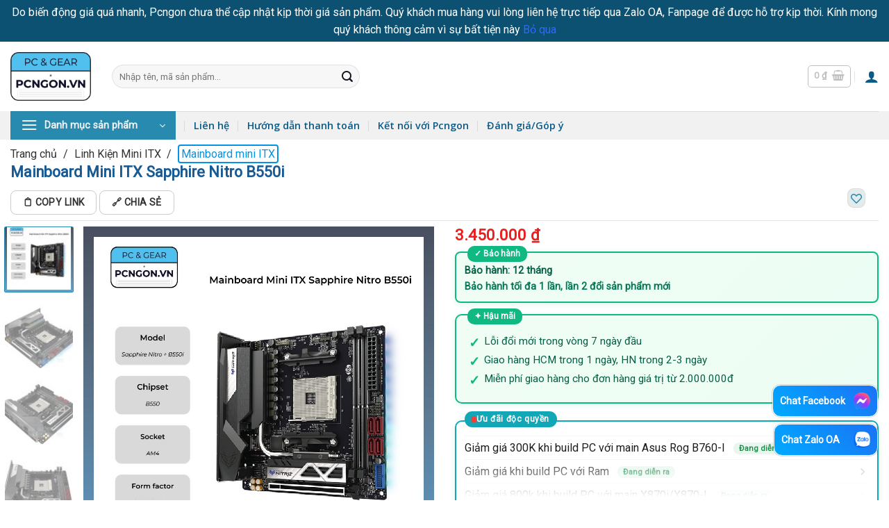

--- FILE ---
content_type: text/html; charset=UTF-8
request_url: https://pcngon.vn/mainboard-mini-itx-sapphire-nitro-b550i/
body_size: 73298
content:
<!DOCTYPE html>
<html lang="vi" prefix="og: https://ogp.me/ns#" class="loading-site no-js">
<head>
	<meta charset="UTF-8" />
	<link rel="profile" href="https://gmpg.org/xfn/11" />
	<link rel="pingback" href="https://pcngon.vn/xmlrpc.php" />

	<script>(function(html){html.className = html.className.replace(/\bno-js\b/,'js')})(document.documentElement);</script>
<meta name="viewport" content="width=device-width, initial-scale=1" />
<!-- Tối ưu hóa công cụ tìm kiếm bởi Rank Math - https://rankmath.com/ -->
<title>Mainboard Mini ITX Sapphire Nitro B550i - Pcngon</title>
<meta name="description" content="Mainboard Mini ITX Sapphire Nitro B550i giá tốt dành cho CPU dùng socket Am4 tại Pcngon. Mua ngay tại Pcngon với nhiều mẫu mainboard Mini ITX, case mini itx - Lỗi 1 đổi 1 - Giao hàng toàn quốc. Xem ngay!"/>
<meta name="robots" content="follow, index, max-snippet:-1, max-video-preview:-1, max-image-preview:large"/>
<link rel="canonical" href="https://pcngon.vn/mainboard-mini-itx-sapphire-nitro-b550i/" />
<meta property="og:locale" content="vi_VN" />
<meta property="og:type" content="product" />
<meta property="og:title" content="Mainboard Mini ITX Sapphire Nitro B550i - Pcngon" />
<meta property="og:description" content="Mainboard Mini ITX Sapphire Nitro B550i giá tốt dành cho CPU dùng socket Am4 tại Pcngon. Mua ngay tại Pcngon với nhiều mẫu mainboard Mini ITX, case mini itx - Lỗi 1 đổi 1 - Giao hàng toàn quốc. Xem ngay!" />
<meta property="og:url" content="https://pcngon.vn/mainboard-mini-itx-sapphire-nitro-b550i/" />
<meta property="og:site_name" content="Pcngon.vn" />
<meta property="og:updated_time" content="2025-11-09T00:33:20+07:00" />
<meta property="og:image" content="https://pcngon.vn/wp-content/uploads/2023/09/Mainboard-Mini-ITX-Sapphire-Nitro-B550i.jpg" />
<meta property="og:image:secure_url" content="https://pcngon.vn/wp-content/uploads/2023/09/Mainboard-Mini-ITX-Sapphire-Nitro-B550i.jpg" />
<meta property="og:image:width" content="1000" />
<meta property="og:image:height" content="1000" />
<meta property="og:image:alt" content="Mainboard Mini Itx Sapphire Nitro B550i" />
<meta property="og:image:type" content="image/jpeg" />
<meta property="product:price:amount" content="3450000" />
<meta property="product:price:currency" content="VND" />
<meta name="twitter:card" content="summary_large_image" />
<meta name="twitter:title" content="Mainboard Mini ITX Sapphire Nitro B550i - Pcngon" />
<meta name="twitter:description" content="Mainboard Mini ITX Sapphire Nitro B550i giá tốt dành cho CPU dùng socket Am4 tại Pcngon. Mua ngay tại Pcngon với nhiều mẫu mainboard Mini ITX, case mini itx - Lỗi 1 đổi 1 - Giao hàng toàn quốc. Xem ngay!" />
<meta name="twitter:site" content="@https://twitter.com/pcngon" />
<meta name="twitter:creator" content="@https://twitter.com/pcngon" />
<meta name="twitter:image" content="https://pcngon.vn/wp-content/uploads/2023/09/Mainboard-Mini-ITX-Sapphire-Nitro-B550i.jpg" />
<meta name="twitter:label1" content="Giá" />
<meta name="twitter:data1" content="3.450.000&nbsp;&#8363;" />
<meta name="twitter:label2" content="Tình trạng sẵn có" />
<meta name="twitter:data2" content="Tạm thời hết hàng" />
<script type="application/ld+json" class="rank-math-schema">{"@context":"https://schema.org","@graph":[{"@type":"Place","@id":"https://pcngon.vn/#place","address":{"@type":"PostalAddress","streetAddress":"79 L\u00ea V\u0103n Ch\u00ed","addressLocality":"Ph\u01b0\u1eddng Linh Trung","addressRegion":"Th\u1ee7 \u0110\u1ee9c","postalCode":"71308","addressCountry":"Th\u00e0nh ph\u1ed1 H\u1ed3 Ch\u00ed Minh"}},{"@type":["ComputerStore","Organization"],"@id":"https://pcngon.vn/#organization","name":"Pcngon.vn","url":"https://pcngon.vn","sameAs":["https://www.facebook.com/pcngon","https://twitter.com/https://twitter.com/pcngon","https://www.youtube.com/@pcngon","https://www.pinterest.com/pcngonvn","https://www.tiktok.com/@pcngonvn","https://www.reddit.com/user/pcngon","https://www.instagram.com/pcngon/","https://www.linkedin.com/in/pcngon","https://www.tumblr.com/pcngon","https://www.quora.com/profile/Pcngon"],"email":"hotro@pcngon.vn","address":{"@type":"PostalAddress","streetAddress":"79 L\u00ea V\u0103n Ch\u00ed","addressLocality":"Ph\u01b0\u1eddng Linh Trung","addressRegion":"Th\u1ee7 \u0110\u1ee9c","postalCode":"71308","addressCountry":"Th\u00e0nh ph\u1ed1 H\u1ed3 Ch\u00ed Minh"},"logo":{"@type":"ImageObject","@id":"https://pcngon.vn/#logo","url":"https://pcngon.vn/wp-content/uploads/2022/12/logo-pcngon.png","contentUrl":"https://pcngon.vn/wp-content/uploads/2022/12/logo-pcngon.png","caption":"Pcngon.vn","inLanguage":"vi","width":"322","height":"194"},"openingHours":["Monday,Tuesday,Wednesday,Thursday,Friday,Saturday,Sunday 07:00-19:00"],"location":{"@id":"https://pcngon.vn/#place"},"image":{"@id":"https://pcngon.vn/#logo"},"telephone":"0867 000 040"},{"@type":"WebSite","@id":"https://pcngon.vn/#website","url":"https://pcngon.vn","name":"Pcngon.vn","alternateName":"Pcngon","publisher":{"@id":"https://pcngon.vn/#organization"},"inLanguage":"vi"},{"@type":"ImageObject","@id":"https://pcngon.vn/wp-content/uploads/2023/09/Mainboard-Mini-ITX-Sapphire-Nitro-B550i.jpg","url":"https://pcngon.vn/wp-content/uploads/2023/09/Mainboard-Mini-ITX-Sapphire-Nitro-B550i.jpg","width":"1000","height":"1000","caption":"Mainboard Mini Itx Sapphire Nitro B550i","inLanguage":"vi"},{"@type":"ItemPage","@id":"https://pcngon.vn/mainboard-mini-itx-sapphire-nitro-b550i/#webpage","url":"https://pcngon.vn/mainboard-mini-itx-sapphire-nitro-b550i/","name":"Mainboard Mini ITX Sapphire Nitro B550i - Pcngon","datePublished":"2023-09-15T14:19:34+07:00","dateModified":"2025-11-09T00:33:20+07:00","isPartOf":{"@id":"https://pcngon.vn/#website"},"primaryImageOfPage":{"@id":"https://pcngon.vn/wp-content/uploads/2023/09/Mainboard-Mini-ITX-Sapphire-Nitro-B550i.jpg"},"inLanguage":"vi"},{"@type":"Product","name":"Mainboard Mini ITX Sapphire Nitro B550i - Pcngon","description":"Mainboard Mini ITX Sapphire Nitro B550i gi\u00e1 t\u1ed1t d\u00e0nh cho CPU d\u00f9ng socket Am4 t\u1ea1i Pcngon. Mua ngay t\u1ea1i Pcngon v\u01a1\u0301i nhi\u00ea\u0300u m\u00e2\u0303u mainboard Mini ITX, case mini itx - L\u00f4\u0303i 1 \u0111\u1ed5i 1 - Giao h\u00e0ng to\u00e0n qu\u1ed1c. Xem ngay!","sku":"SP000209","category":"Linh Ki\u1ec7n Mini ITX &gt; Mainboard mini ITX","mainEntityOfPage":{"@id":"https://pcngon.vn/mainboard-mini-itx-sapphire-nitro-b550i/#webpage"},"image":[{"@type":"ImageObject","url":"https://pcngon.vn/wp-content/uploads/2023/09/Mainboard-Mini-ITX-Sapphire-Nitro-B550i.jpg","height":"1000","width":"1000"},{"@type":"ImageObject","url":"https://pcngon.vn/wp-content/uploads/2023/09/Mainboard-Mini-ITX-Sapphire-Nitro-B550i-2.jpg","height":"500","width":"800"},{"@type":"ImageObject","url":"https://pcngon.vn/wp-content/uploads/2023/09/Mainboard-Mini-ITX-Sapphire-Nitro-B550i-3.jpg","height":"500","width":"800"},{"@type":"ImageObject","url":"https://pcngon.vn/wp-content/uploads/2023/09/Mainboard-Mini-ITX-Sapphire-Nitro-B550i-4.jpg","height":"500","width":"800"},{"@type":"ImageObject","url":"https://pcngon.vn/wp-content/uploads/2023/09/Mainboard-Mini-ITX-Sapphire-Nitro-B550i-5.jpg","height":"500","width":"800"},{"@type":"ImageObject","url":"https://pcngon.vn/wp-content/uploads/2023/09/Mainboard-Mini-ITX-Sapphire-Nitro-B550i-6.jpg","height":"500","width":"800"},{"@type":"ImageObject","url":"https://pcngon.vn/wp-content/uploads/2023/09/Mainboard-Mini-ITX-Sapphire-Nitro-B550i-1.jpg","height":"686","width":"877"},{"@type":"ImageObject","url":"https://pcngon.vn/wp-content/uploads/2023/09/Mainboard-Mini-ITX-Sapphire-Nitro-B550i-7.jpg","height":"914","width":"811"}],"offers":{"@type":"Offer","price":"3450000","priceCurrency":"VND","priceValidUntil":"2027-12-31","availability":"http://schema.org/OutOfStock","itemCondition":"NewCondition","url":"https://pcngon.vn/mainboard-mini-itx-sapphire-nitro-b550i/","seller":{"@type":"Organization","@id":"https://pcngon.vn/","name":"Pcngon.vn","url":"https://pcngon.vn","logo":"https://pcngon.vn/wp-content/uploads/2022/12/logo-pcngon.png"},"hasMerchantReturnPolicy":{"@type":"MerchantReturnPolicy","applicableCountry":"vi","returnPolicyCategory":"https://schema.org/MerchantReturnFiniteReturnWindow","merchantReturnDays":"7","returnMethod":"https://schema.org/ReturnByMail","returnFees":"https://schema.org/FreeReturn"},"shippingDetails":{"@type":"OfferShippingDetails","shippingRate":{"@type":"MonetaryAmount","value":"0","currency":"VND"},"deliveryTime":{"@type":"ShippingDeliveryTime","businessDays":{"@type":"OpeningHoursSpecification","dayOfWeek":["https://schema.org/Monday","https://schema.org/Tuesday","https://schema.org/Wednesday","https://schema.org/Thursday","https://schema.org/Friday"]},"handlingTime":{"@type":"QuantitativeValue","minValue":"0","maxValue":"3","samedaydelivery":"Yes","unitCode":"DAY"},"transitTime":{"@type":"QuantitativeValue","minValue":"0","maxValue":"3","samedaydelivery":"Yes","unitCode":"DAY"}},"shippingDestination":[{"@type":"DefinedRegion","addressCountry":"VN","addressRegion":["VN"]}]}},"additionalProperty":[{"@type":"PropertyValue","name":"pa_xuat-xu","value":"Trung Qu\u1ed1c"}],"brand":{"@type":"Brand","name":"Pcngon"},"@id":"https://pcngon.vn/mainboard-mini-itx-sapphire-nitro-b550i/#richSnippet"}]}</script>
<!-- /Plugin SEO WordPress Rank Math -->

<link rel='dns-prefetch' href='//capi-automation.s3.us-east-2.amazonaws.com' />
<link rel='dns-prefetch' href='//cdnjs.cloudflare.com' />
<link rel='dns-prefetch' href='//fonts.googleapis.com' />
<link href='https://fonts.gstatic.com' crossorigin rel='preconnect' />
<link rel='prefetch' href='https://pcngon.vn/wp-content/themes/flatsome/assets/js/flatsome.js?ver=e2eddd6c228105dac048' />
<link rel='prefetch' href='https://pcngon.vn/wp-content/themes/flatsome/assets/js/chunk.slider.js?ver=3.20.4' />
<link rel='prefetch' href='https://pcngon.vn/wp-content/themes/flatsome/assets/js/chunk.popups.js?ver=3.20.4' />
<link rel='prefetch' href='https://pcngon.vn/wp-content/themes/flatsome/assets/js/chunk.tooltips.js?ver=3.20.4' />
<link rel='prefetch' href='https://pcngon.vn/wp-content/themes/flatsome/assets/js/woocommerce.js?ver=1c9be63d628ff7c3ff4c' />
<link rel="alternate" type="application/rss+xml" title="Dòng thông tin Cửa hàng máy tính Pcngon &raquo;" href="https://pcngon.vn/feed/" />
<link rel="alternate" type="application/rss+xml" title="Cửa hàng máy tính Pcngon &raquo; Dòng bình luận" href="https://pcngon.vn/comments/feed/" />
<link rel="alternate" type="application/rss+xml" title="Cửa hàng máy tính Pcngon &raquo; Mainboard Mini ITX Sapphire Nitro B550i Dòng bình luận" href="https://pcngon.vn/mainboard-mini-itx-sapphire-nitro-b550i/feed/" />
<link rel="alternate" title="oNhúng (JSON)" type="application/json+oembed" href="https://pcngon.vn/wp-json/oembed/1.0/embed?url=https%3A%2F%2Fpcngon.vn%2Fmainboard-mini-itx-sapphire-nitro-b550i%2F" />
<link rel="alternate" title="oNhúng (XML)" type="text/xml+oembed" href="https://pcngon.vn/wp-json/oembed/1.0/embed?url=https%3A%2F%2Fpcngon.vn%2Fmainboard-mini-itx-sapphire-nitro-b550i%2F&#038;format=xml" />
<style id='wp-img-auto-sizes-contain-inline-css' type='text/css'>
img:is([sizes=auto i],[sizes^="auto," i]){contain-intrinsic-size:3000px 1500px}
/*# sourceURL=wp-img-auto-sizes-contain-inline-css */
</style>
<style id="litespeed-ccss">:root{--wp-block-synced-color:#7a00df;--wp-block-synced-color--rgb:122,0,223;--wp-bound-block-color:var(--wp-block-synced-color);--wp-editor-canvas-background:#ddd;--wp-admin-theme-color:#007cba;--wp-admin-theme-color--rgb:0,124,186;--wp-admin-theme-color-darker-10:#006ba1;--wp-admin-theme-color-darker-10--rgb:0,107,160.5;--wp-admin-theme-color-darker-20:#005a87;--wp-admin-theme-color-darker-20--rgb:0,90,135;--wp-admin-border-width-focus:2px}:root{--wp--preset--font-size--normal:16px;--wp--preset--font-size--huge:42px}.screen-reader-text{border:0;clip-path:inset(50%);height:1px;margin:-1px;overflow:hidden;padding:0;position:absolute;width:1px;word-wrap:normal!important}.screen-reader-text{clip:rect(1px,1px,1px,1px);word-wrap:normal!important;border:0;clip-path:inset(50%);height:1px;margin:-1px;overflow:hidden;overflow-wrap:normal!important;padding:0;position:absolute!important;width:1px}:root{--wp--preset--aspect-ratio--square:1;--wp--preset--aspect-ratio--4-3:4/3;--wp--preset--aspect-ratio--3-4:3/4;--wp--preset--aspect-ratio--3-2:3/2;--wp--preset--aspect-ratio--2-3:2/3;--wp--preset--aspect-ratio--16-9:16/9;--wp--preset--aspect-ratio--9-16:9/16;--wp--preset--color--black:#000000;--wp--preset--color--cyan-bluish-gray:#abb8c3;--wp--preset--color--white:#ffffff;--wp--preset--color--pale-pink:#f78da7;--wp--preset--color--vivid-red:#cf2e2e;--wp--preset--color--luminous-vivid-orange:#ff6900;--wp--preset--color--luminous-vivid-amber:#fcb900;--wp--preset--color--light-green-cyan:#7bdcb5;--wp--preset--color--vivid-green-cyan:#00d084;--wp--preset--color--pale-cyan-blue:#8ed1fc;--wp--preset--color--vivid-cyan-blue:#0693e3;--wp--preset--color--vivid-purple:#9b51e0;--wp--preset--color--primary:#278aae;--wp--preset--color--secondary:#141624;--wp--preset--color--success:#627D47;--wp--preset--color--alert:#b20000;--wp--preset--gradient--vivid-cyan-blue-to-vivid-purple:linear-gradient(135deg,rgb(6,147,227) 0%,rgb(155,81,224) 100%);--wp--preset--gradient--light-green-cyan-to-vivid-green-cyan:linear-gradient(135deg,rgb(122,220,180) 0%,rgb(0,208,130) 100%);--wp--preset--gradient--luminous-vivid-amber-to-luminous-vivid-orange:linear-gradient(135deg,rgb(252,185,0) 0%,rgb(255,105,0) 100%);--wp--preset--gradient--luminous-vivid-orange-to-vivid-red:linear-gradient(135deg,rgb(255,105,0) 0%,rgb(207,46,46) 100%);--wp--preset--gradient--very-light-gray-to-cyan-bluish-gray:linear-gradient(135deg,rgb(238,238,238) 0%,rgb(169,184,195) 100%);--wp--preset--gradient--cool-to-warm-spectrum:linear-gradient(135deg,rgb(74,234,220) 0%,rgb(151,120,209) 20%,rgb(207,42,186) 40%,rgb(238,44,130) 60%,rgb(251,105,98) 80%,rgb(254,248,76) 100%);--wp--preset--gradient--blush-light-purple:linear-gradient(135deg,rgb(255,206,236) 0%,rgb(152,150,240) 100%);--wp--preset--gradient--blush-bordeaux:linear-gradient(135deg,rgb(254,205,165) 0%,rgb(254,45,45) 50%,rgb(107,0,62) 100%);--wp--preset--gradient--luminous-dusk:linear-gradient(135deg,rgb(255,203,112) 0%,rgb(199,81,192) 50%,rgb(65,88,208) 100%);--wp--preset--gradient--pale-ocean:linear-gradient(135deg,rgb(255,245,203) 0%,rgb(182,227,212) 50%,rgb(51,167,181) 100%);--wp--preset--gradient--electric-grass:linear-gradient(135deg,rgb(202,248,128) 0%,rgb(113,206,126) 100%);--wp--preset--gradient--midnight:linear-gradient(135deg,rgb(2,3,129) 0%,rgb(40,116,252) 100%);--wp--preset--font-size--small:13px;--wp--preset--font-size--medium:20px;--wp--preset--font-size--large:36px;--wp--preset--font-size--x-large:42px;--wp--preset--spacing--20:0.44rem;--wp--preset--spacing--30:0.67rem;--wp--preset--spacing--40:1rem;--wp--preset--spacing--50:1.5rem;--wp--preset--spacing--60:2.25rem;--wp--preset--spacing--70:3.38rem;--wp--preset--spacing--80:5.06rem;--wp--preset--shadow--natural:6px 6px 9px rgba(0, 0, 0, 0.2);--wp--preset--shadow--deep:12px 12px 50px rgba(0, 0, 0, 0.4);--wp--preset--shadow--sharp:6px 6px 0px rgba(0, 0, 0, 0.2);--wp--preset--shadow--outlined:6px 6px 0px -3px rgb(255, 255, 255), 6px 6px rgb(0, 0, 0);--wp--preset--shadow--crisp:6px 6px 0px rgb(0, 0, 0)}:where(body){margin:0}body{padding-top:0;padding-right:0;padding-bottom:0;padding-left:0}a:where(:not(.wp-element-button)){text-decoration:none}.far{-moz-osx-font-smoothing:grayscale;-webkit-font-smoothing:antialiased;display:var(--fa-display,inline-block);font-style:normal;font-variant:normal;line-height:1;text-rendering:auto}.fa-heart:before{content:""}:host,:root{--fa-font-brands:normal 400 1em/1 "Font Awesome 6 Brands"}:host,:root{--fa-font-regular:normal 400 1em/1 "Font Awesome 6 Free"}.far{font-family:"Font Awesome 6 Free";font-weight:400}:host,:root{--fa-font-solid:normal 900 1em/1 "Font Awesome 6 Free"}button.wishlist-button{font-size:1rem;outline:none;border:none;border-radius:4px;color:#278aae;line-height:1.4rem;min-height:fit-content;padding:2px 4px;right:4px;position:absolute;bottom:4px}@media only screen and (max-width:480px){button.wishlist-button{margin:4px}}.custom-product-page .wishlist-button:first-child{background-color:#e3ebeb;box-shadow:rgb(0 0 0/.02)0 1px 3px 0,rgb(27 31 35/.15)0 0 0 1px}#otp-message{padding:6px 8px;border:1px solid;border-radius:5px;display:none;font-size:14px;line-height:18px}#otp-code,#phone-number{border:1px solid #ccc;border-radius:4px;margin-bottom:10px;max-width:260px}#otp-code{margin-top:8px}#otp-code{outline:solid 1px #898484}#phone-number{border:1px solid #ccc;outline:none}#otp-login-form{display:flex;align-items:center;justify-content:space-between;max-width:100%;padding:6px 0;background-color:#e6e6e6;border-radius:8px;flex-direction:column}#otp-login-form button{border:none;background-color:#3092af;border-radius:4px;font-size:.9rem;color:#fff;font-weight:600;line-height:initial;padding:6px;margin:0}#otp-login-form button{background-color:#387193}.otp-login-title{padding:8px;margin:6px;text-align:center;font-size:1.1rem}.show-otp-btn-form button{border:var(--primary-color) 1px solid;color:var(--primary-color);margin:0;min-width:240px;font-size:.9rem}.show-otp-btn-form{width:100%;text-align:center;margin:0;padding:0}div#login-form-popup .woocommerce{padding:8px 0}#otp-login-form button#close-otp-form-button{background-color:unset;color:red;padding:0 8px;position:absolute;right:5px;top:0}.close-btn-container{width:100%;position:relative}.close-btn-container{height:26px}.mfp-hide{display:none!important}button::-moz-focus-inner{padding:0;border:0}div#review_form_wrapper{border-radius:5px;padding:20px;width:100%;max-width:590px;background:#fff;margin:0 auto;position:relative}#review_form_wrapper svg path{fill:currentColor;stroke-width:0}#review_form_wrapper svg{display:block;height:100%;overflow:visible;position:relative;width:100%}div#review_form_wrapper button.fancybox-button.fancybox-close-small{background:#000;border-radius:50%;-moz-border-radius:50%;-webkit-border-radius:50%;border:0;overflow:hidden;padding:0;color:#fff;width:25px;height:25px;top:5px;right:5px;position:absolute;outline:0;margin:0;min-height:inherit;line-height:inherit}div#review_form_wrapper span#reply-title{font-size:18px;font-weight:700;display:block;margin:0 0 20px 0}.note_review a{color:#03a0e2}.note_review{margin-top:10px}button.pswp__button{box-shadow:none!important;background-image:url(/wp-content/plugins/woocommerce/assets/css/photoswipe/default-skin/default-skin.png)!important}button.pswp__button,button.pswp__button--arrow--left::before,button.pswp__button--arrow--right::before{background-color:transparent!important}button.pswp__button--arrow--left,button.pswp__button--arrow--right{background-image:none!important}.pswp{display:none;position:absolute;width:100%;height:100%;left:0;top:0;overflow:hidden;-ms-touch-action:none;touch-action:none;z-index:1500;-webkit-text-size-adjust:100%;-webkit-backface-visibility:hidden;outline:0}.pswp *{-webkit-box-sizing:border-box;box-sizing:border-box}.pswp__bg{position:absolute;left:0;top:0;width:100%;height:100%;background:#000;opacity:0;-webkit-transform:translateZ(0);transform:translateZ(0);-webkit-backface-visibility:hidden;will-change:opacity}.pswp__scroll-wrap{position:absolute;left:0;top:0;width:100%;height:100%;overflow:hidden}.pswp__container{-ms-touch-action:none;touch-action:none;position:absolute;left:0;right:0;top:0;bottom:0}.pswp__container{-webkit-touch-callout:none}.pswp__bg{will-change:opacity}.pswp__container{-webkit-backface-visibility:hidden}.pswp__item{position:absolute;left:0;right:0;top:0;bottom:0;overflow:hidden}.pswp__button{width:44px;height:44px;position:relative;background:0 0;overflow:visible;-webkit-appearance:none;display:block;border:0;padding:0;margin:0;float:left;opacity:.75;-webkit-box-shadow:none;box-shadow:none}.pswp__button::-moz-focus-inner{padding:0;border:0}.pswp__button,.pswp__button--arrow--left:before,.pswp__button--arrow--right:before{background:url(/wp-content/plugins/woocommerce/assets/css/photoswipe/default-skin/default-skin.png)0 0 no-repeat;background-size:264px 88px;width:44px;height:44px}.pswp__button--close{background-position:0-44px}.pswp__button--share{background-position:-44px -44px}.pswp__button--fs{display:none}.pswp__button--zoom{display:none;background-position:-88px 0}.pswp__button--arrow--left,.pswp__button--arrow--right{background:0 0;top:50%;margin-top:-50px;width:70px;height:100px;position:absolute}.pswp__button--arrow--left{left:0}.pswp__button--arrow--right{right:0}.pswp__button--arrow--left:before,.pswp__button--arrow--right:before{content:"";top:35px;background-color:rgb(0 0 0/.3);height:30px;width:32px;position:absolute}.pswp__button--arrow--left:before{left:6px;background-position:-138px -44px}.pswp__button--arrow--right:before{right:6px;background-position:-94px -44px}.pswp__share-modal{display:block;background:rgb(0 0 0/.5);width:100%;height:100%;top:0;left:0;padding:10px;position:absolute;z-index:1600;opacity:0;-webkit-backface-visibility:hidden;will-change:opacity}.pswp__share-modal--hidden{display:none}.pswp__share-tooltip{z-index:1620;position:absolute;background:#fff;top:56px;border-radius:2px;display:block;width:auto;right:44px;-webkit-box-shadow:0 2px 5px rgb(0 0 0/.25);box-shadow:0 2px 5px rgb(0 0 0/.25);-webkit-transform:translateY(6px);-ms-transform:translateY(6px);transform:translateY(6px);-webkit-backface-visibility:hidden;will-change:transform}.pswp__counter{position:relative;left:0;top:0;height:44px;font-size:13px;line-height:44px;color:#fff;opacity:.75;padding:0 10px;margin-inline-end:auto}.pswp__caption{position:absolute;left:0;bottom:0;width:100%;min-height:44px}.pswp__caption__center{text-align:left;max-width:420px;margin:0 auto;font-size:13px;padding:10px;line-height:20px;color:#ccc}.pswp__preloader{width:44px;height:44px;position:absolute;top:0;left:50%;margin-left:-22px;opacity:0;will-change:opacity;direction:ltr}@media screen and (max-width:1024px){.pswp__preloader{position:relative;left:auto;top:auto;margin:0;float:right}}.pswp__ui{-webkit-font-smoothing:auto;visibility:visible;opacity:1;z-index:1550}.pswp__top-bar{position:absolute;left:0;top:0;height:44px;width:100%;display:flex;justify-content:flex-end}.pswp__caption,.pswp__top-bar{-webkit-backface-visibility:hidden;will-change:opacity}.pswp__caption,.pswp__top-bar{background-color:rgb(0 0 0/.5)}.pswp__ui--hidden .pswp__button--arrow--left,.pswp__ui--hidden .pswp__button--arrow--right,.pswp__ui--hidden .pswp__caption,.pswp__ui--hidden .pswp__top-bar{opacity:.001}.woocommerce form .form-row .required{visibility:visible}html{-ms-text-size-adjust:100%;-webkit-text-size-adjust:100%;font-family:sans-serif}body{margin:0}aside,header,main,nav,section{display:block}a{background-color:#fff0}b,strong{font-weight:inherit;font-weight:bolder}small{display:inline-block;font-size:80%}img{border-style:none}svg:not(:root){overflow:hidden}button,input{font:inherit}button,input{overflow:visible}button{text-transform:none}[type=submit],button,html [type=button]{-webkit-appearance:button}button::-moz-focus-inner,input::-moz-focus-inner{border:0;padding:0}button:-moz-focusring,input:-moz-focusring{outline:1px dotted ButtonText}[type=checkbox]{box-sizing:border-box;padding:0}[type=number]::-webkit-inner-spin-button,[type=number]::-webkit-outer-spin-button{height:auto}[type=search]{-webkit-appearance:textfield}[type=search]::-webkit-search-cancel-button,[type=search]::-webkit-search-decoration{-webkit-appearance:none}*,:after,:before,html{box-sizing:border-box}html{background-attachment:fixed}body{-webkit-font-smoothing:antialiased;-moz-osx-font-smoothing:grayscale;color:var(--fs-color-base)}img{display:inline-block;height:auto;max-width:100%;vertical-align:middle}a,button,input{touch-action:manipulation}.col{margin:0;padding:0 15px 30px;position:relative;width:100%}.col-inner{background-position:50% 50%;background-repeat:no-repeat;background-size:cover;flex:1 0 auto;margin-left:auto;margin-right:auto;position:relative;width:100%}@media screen and (min-width:850px){.col:first-child .col-inner{margin-left:auto;margin-right:0}.col+.col .col-inner{margin-left:0;margin-right:auto}}@media screen and (min-width:850px){.large-col-first{order:-1}}@media screen and (max-width:849px){.col{padding-bottom:30px}}@media screen and (min-width:850px){.row-divided>.col+.col:not(.large-12){border-left:1px solid #ececec}}.small-12{flex-basis:100%;max-width:100%}.small-columns-4>.col{flex-basis:25%;max-width:25%}@media screen and (min-width:550px){.medium-12{flex-basis:100%;max-width:100%}}@media screen and (min-width:850px){.large-2{flex-basis:16.6666666667%;max-width:16.6666666667%}.large-6{flex-basis:50%;max-width:50%}.large-10{flex-basis:83.3333333333%;max-width:83.3333333333%}.large-12{flex-basis:100%;max-width:100%}}.container,.row{margin-left:auto;margin-right:auto;width:100%}.container{padding-left:15px;padding-right:15px}.container,.row{max-width:1080px}.row.row-small{max-width:1065px}.row.row-large{max-width:1110px}.flex-row{align-items:center;display:flex;flex-flow:row nowrap;justify-content:space-between;width:100%}.flex-row-col{display:flex;flex-direction:column;justify-content:flex-start}.header .flex-row{height:100%}.flex-col{max-height:100%}.flex-grow{-ms-flex-negative:1;-ms-flex-preferred-size:auto!important;flex:1}.flex-left{margin-right:auto}.flex-right{margin-left:auto}@media (min-width:850px){.col2-set{display:flex}.col2-set>div+div{padding-left:30px}}@media (-ms-high-contrast:none){.nav>li>a>i{top:-1px}}.row{display:flex;flex-flow:row wrap;width:100%}.lightbox-content .row:not(.row-collapse),.row .row:not(.row-collapse){margin-left:-15px;margin-right:-15px;padding-left:0;padding-right:0;width:auto}.row .row-small:not(.row-collapse){margin-bottom:0;margin-left:-10px;margin-right:-10px}.row-small>.col{margin-bottom:0;padding:0 9.8px 19.6px}@media screen and (min-width:850px){.row-large{padding-left:0;padding-right:0}.row-large>.col{margin-bottom:0;padding:0 30px 30px}}.section{align-items:center;display:flex;flex-flow:row;min-height:auto;padding:30px 0;position:relative;width:100%}.section-bg{overflow:hidden}.section-bg,.section-content{width:100%}.section-content{z-index:1}.nav-dropdown{background-color:#fff;color:var(--fs-color-base);display:table;left:-99999px;margin:0;max-height:0;min-width:260px;opacity:0;padding:20px 0;position:absolute;text-align:left;visibility:hidden;z-index:9}.nav-dropdown:after{clear:both;content:"";display:block;height:0;visibility:hidden}.nav-dropdown li{display:block;margin:0;vertical-align:top}.nav-dropdown li ul{margin:0;padding:0}.nav-dropdown>li.html{min-width:260px}.nav-column li>a,.nav-dropdown>li>a{display:block;line-height:1.3;padding:10px 20px;width:auto}.nav-column>li:last-child:not(.nav-dropdown-col)>a,.nav-dropdown>li:last-child:not(.nav-dropdown-col)>a{border-bottom:0!important}.nav-dropdown>li.nav-dropdown-col{display:table-cell;min-width:160px;text-align:left;white-space:nowrap;width:160px}.nav-dropdown>li.nav-dropdown-col:not(:last-child){border-right:1px solid #fff0}.nav-dropdown .menu-item-has-children>a,.nav-dropdown .nav-dropdown-col>a{color:#000;font-size:.8em;font-weight:bolder;text-transform:uppercase}.nav-dropdown.nav-dropdown-bold>li.nav-dropdown-col{border-color:#f1f1f1}.nav-dropdown-bold .nav-column li>a,.nav-dropdown.nav-dropdown-bold>li>a{border-radius:10px;margin:0 10px;padding-left:10px;padding-right:5px}.nav-dropdown.nav-dropdown-bold li.html{padding:0 20px 10px}.nav-dropdown-has-arrow li.has-dropdown:after,.nav-dropdown-has-arrow li.has-dropdown:before{border:solid #fff0;bottom:-2px;content:"";height:0;left:50%;opacity:0;position:absolute;width:0;z-index:10}.nav-dropdown-has-arrow li.has-dropdown:after{border-color:#fff0 #fff0 #fff;border-width:8px;margin-left:-8px}.nav-dropdown-has-arrow li.has-dropdown:before{border-width:11px;margin-left:-11px;z-index:-999}.nav-dropdown-has-arrow .ux-nav-vertical-menu .menu-item-design-default:after,.nav-dropdown-has-arrow .ux-nav-vertical-menu .menu-item-design-default:before{display:none}.nav-dropdown-has-shadow .nav-dropdown{box-shadow:1px 1px 15px rgb(0 0 0/.15)}.nav p{margin:0;padding-bottom:0}.nav,.nav ul:not(.nav-dropdown){margin:0;padding:0}.nav{align-items:center;display:flex;flex-flow:row wrap;width:100%}.nav,.nav>li{position:relative}.nav>li{display:inline-block;list-style:none;margin:0 7px;padding:0}.nav>li>a{align-items:center;display:inline-flex;flex-wrap:wrap;padding:10px 0}.nav-center{justify-content:center}.nav-left{justify-content:flex-start}.nav-right{justify-content:flex-end}.nav-column>li>a,.nav-dropdown>li>a,.nav-vertical-fly-out>li>a,.nav>li>a{color:rgb(74 74 74/.85)}.nav-column>li>a,.nav-dropdown>li>a{display:block}.nav-vertical-fly-out>li.active>a{color:hsl(0 0% 7%/.85)}.nav li:first-child{margin-left:0!important}.nav li:last-child{margin-right:0!important}.nav-uppercase>li>a{font-weight:bolder;letter-spacing:.02em;text-transform:uppercase}@media (min-width:850px){.nav-divided>li{margin:0 .7em}.nav-divided>li+li>a:after{border-left:1px solid rgb(0 0 0/.1);content:"";height:15px;left:-1em;margin-top:-7px;position:absolute;top:50%;width:1px}}li.html form,li.html input{margin:0}.nav.nav-vertical{flex-flow:column}.nav.nav-vertical li{list-style:none;margin:0;width:100%}.nav-vertical li li{font-size:1em;padding-left:.5em}.nav-vertical>li{align-items:center;display:flex;flex-flow:row wrap}.nav-vertical>li ul{width:100%}.nav-vertical li li.menu-item-has-children{margin-bottom:1em}.nav-vertical li li.menu-item-has-children:not(:first-child){margin-top:1em}.nav-vertical>li>a,.nav-vertical>li>ul>li a{align-items:center;display:flex;flex-grow:1;width:auto}.nav-vertical li li.menu-item-has-children>a{color:#000;font-size:.8em;font-weight:bolder;text-transform:uppercase}.nav-vertical>li>ul li a{color:#4a4a4a}.nav-vertical>li>ul{margin:0 0 2em;padding-left:1em}.nav .children{left:-99999px;opacity:0;position:fixed;transform:translateX(-10px)}@media (prefers-reduced-motion){.nav .children{opacity:1;transform:none}}.nav-sidebar.nav-vertical>li+li{border-top:1px solid #ececec}.nav-vertical>li+li{border-top:1px solid #ececec}.nav-vertical-fly-out>li+li{border-color:#ececec}.header-vertical-menu__opener{align-items:center;background-color:var(--fs-color-primary);display:flex;flex-direction:row;font-size:.9em;font-weight:600;height:50px;justify-content:space-between;padding:12px 15px;width:250px}.header-vertical-menu__opener .icon-menu{font-size:1.7em;margin-right:10px}.header-vertical-menu__title{flex:1 1 auto}.header-vertical-menu__fly-out{background-color:#fff;opacity:0;position:absolute;visibility:hidden;width:250px;z-index:9}.header-vertical-menu__fly-out .nav-vertical-fly-out{align-items:stretch;display:flex;flex-direction:column}.header-vertical-menu__fly-out .nav-vertical-fly-out>li.menu-item{list-style:none;margin:0;position:static}.header-vertical-menu__fly-out .nav-vertical-fly-out>li.menu-item>a>i.icon-angle-down{margin-left:auto;margin-right:-.1em;order:3;transform:rotate(-90deg)}.header-vertical-menu__fly-out .nav-vertical-fly-out>li.menu-item>a{align-items:center;display:flex;padding:10px 15px}.header-vertical-menu__fly-out .nav-top-link{font-size:.9em;order:1}.header-vertical-menu__fly-out.has-shadow{box-shadow:1px 1px 15px rgb(0 0 0/.15)}.badge-container{margin:30px 0 0}.button,button,input[type=button]{background-color:#fff0;border:1px solid #fff0;border-radius:0;box-sizing:border-box;color:currentColor;display:inline-block;font-size:.97em;font-weight:bolder;letter-spacing:.03em;line-height:2.4em;margin-right:1em;margin-top:0;max-width:100%;min-height:2.5em;min-width:24px;padding:0 1.2em;position:relative;text-align:center;text-decoration:none;text-rendering:optimizeLegibility;text-shadow:none;text-transform:uppercase;vertical-align:middle}.button span{display:inline-block;line-height:1.6}.button.is-outline{line-height:2.19em}.button,input[type=button].button{background-color:var(--fs-color-primary);border-color:rgb(0 0 0/.05);color:#fff}.button.is-outline{background-color:#fff0;border:2px solid}.is-form,input[type=button].is-form{background-color:#f9f9f9;border:1px solid #ddd;color:#666;font-weight:400;overflow:hidden;position:relative;text-shadow:1px 1px 1px #fff;text-transform:none}.is-outline{color:silver}.primary{background-color:var(--fs-color-primary)}.button.alt,.secondary{background-color:var(--fs-color-secondary)}.text-center .button:first-of-type{margin-left:0!important}.text-center .button:last-of-type{margin-right:0!important}.header-button{display:inline-block}.header-button .button{margin:0}.flex-col .button,.flex-col button,.flex-col input{margin-bottom:0}.is-divider{background-color:rgb(0 0 0/.1);display:block;height:3px;margin:1em 0;max-width:30px;width:100%}.widget .is-divider{margin-top:.66em}form{margin-bottom:0}input[type=email],input[type=number],input[type=password],input[type=search],input[type=tel],input[type=text]{background-color:#fff;border:1px solid #ddd;border-radius:0;box-shadow:inset 0 1px 2px rgb(0 0 0/.1);box-sizing:border-box;color:#333;font-size:.97em;height:2.507em;max-width:100%;padding:0 .75em;vertical-align:middle;width:100%}@media (max-width:849px){input[type=email],input[type=number],input[type=password],input[type=search],input[type=tel],input[type=text]{font-size:1rem}}input[type=email],input[type=number],input[type=search],input[type=tel],input[type=text]{-webkit-appearance:none;-moz-appearance:none;appearance:none}label{display:block;font-size:.9em;font-weight:700;margin-bottom:.4em}input[type=checkbox]{display:inline;font-size:16px;margin-right:10px}.form-flat input:not([type=submit]){background-color:rgb(0 0 0/.03);border-color:rgb(0 0 0/.09);border-radius:99px;box-shadow:none;color:currentColor!important}.form-flat button,.form-flat input{border-radius:99px}.form-flat .flex-row .flex-col{padding-right:4px}.form-flat .button.icon{background-color:transparent!important;border-color:transparent!important;box-shadow:none;color:currentColor!important}.form-minimal input:not([type=submit]){background-color:#fff0;box-shadow:none}.form-minimal.quantity .qty{border-left:0;border-right:0;max-width:2em}i[class*=" icon-"],i[class^=icon-]{speak:none!important;display:inline-block;font-display:block;font-family:fl-icons!important;font-style:normal!important;font-variant:normal!important;font-weight:400!important;line-height:1.2;margin:0;padding:0;position:relative;text-transform:none!important}.button i,button i{top:-1.5px;vertical-align:middle}.button.icon{display:inline-block;margin-left:.12em;margin-right:.12em;min-width:2.5em;padding-left:.6em;padding-right:.6em}.button.icon i{font-size:1.2em}.button.icon.is-small{border-width:1px}.button.icon.is-small i{top:-1px}.button.icon.circle,.button.icon.round{padding-left:0;padding-right:0}.button.icon.round>span{margin:0 8px}.button.icon.round>span+i{margin-left:-4px}.button.icon.circle>i,.button.icon.round>i{margin:0 8px}.button.icon.circle>i:only-child,.button.icon.round>i:only-child{margin:0}.nav>li>a>i{font-size:20px;vertical-align:middle}.nav>li.has-icon>a>i{min-width:1em}.button:not(.icon)>i{margin-left:-.15em;margin-right:.4em}.has-dropdown .icon-angle-down{font-size:16px;margin-left:.2em;opacity:.6}[data-icon-label]{position:relative}[data-icon-label="0"]:after{display:none}[data-icon-label]:after{background-color:var(--fs-color-secondary);border-radius:99px;box-shadow:1px 1px 3px 0 rgb(0 0 0/.3);color:#fff;content:attr(data-icon-label);font-family:Arial,Sans-serif!important;font-size:11px;font-style:normal;font-weight:bolder;height:17px;letter-spacing:-.5px;line-height:17px;min-width:17px;opacity:.9;padding-left:2px;padding-right:2px;position:absolute;right:-10px;text-align:center;top:-10px;z-index:1}.button [data-icon-label]:after{right:-12px;top:-12px}img{opacity:1}.lazy-load{background-color:rgb(0 0 0/.03)}.image-tools{padding:10px;position:absolute}.image-tools a:last-child{margin-bottom:0}.image-tools a.button{display:block}.image-tools.bottom.left{padding-right:0;padding-top:0}.image-tools.top.right{padding-bottom:0;padding-left:0}@media only screen and (max-device-width:1024px){.image-tools{opacity:1!important;padding:5px}}.lightbox-content{background-color:#fff;box-shadow:3px 3px 20px 0 rgb(0 0 0/.15);margin:0 auto;max-width:875px;position:relative}.lightbox-content .lightbox-inner{padding:30px 20px}.pswp__bg{background-color:rgb(0 0 0/.6)}@media (min-width:549px){.pswp__top-bar{background-color:transparent!important}}.pswp__item{opacity:0}.pswp__caption__center{text-align:center}.mfp-hide{display:none!important}.loading-spin{position:relative}.loading-spin{animation:spin .6s linear infinite;border-bottom:3px solid rgb(0 0 0/.1)!important;border-left:3px solid var(--fs-color-primary);border-radius:50%;border-right:3px solid rgb(0 0 0/.1)!important;border-top:3px solid rgb(0 0 0/.1)!important;content:"";font-size:10px;height:30px;margin:0 auto;opacity:.8;text-indent:-9999em;width:30px}.loading-spin{border-radius:50%;height:30px;width:30px}@keyframes spin{0%{transform:rotate(0deg)}to{transform:rotate(1turn)}}.ux-menu-link{align-items:center}.ux-menu.ux-menu--divider-solid .ux-menu-link:not(:last-of-type) .ux-menu-link__link{border-bottom-style:solid}.ux-menu-link__link{align-items:baseline;border-bottom-color:#ececec;border-bottom-width:1px;color:currentColor;flex:1;min-height:2.5em;padding-bottom:.3em;padding-top:.3em}.ux-menu-link__icon{flex-shrink:0;vertical-align:middle;width:16px}.ux-menu-link__icon+.ux-menu-link__text{padding-left:.5em}.stack-col>*{margin:0!important}.stack-col>*~*{margin-top:var(--stack-gap)!important}label{color:#222}.row-slider,.slider{position:relative;scrollbar-width:none}.slider:not(.flickity-enabled){-ms-overflow-style:-ms-autohiding-scrollbar;overflow-x:scroll;overflow-y:hidden;white-space:nowrap;width:auto}.row-slider::-webkit-scrollbar,.slider::-webkit-scrollbar{height:0!important;width:0!important}.row.row-slider:not(.flickity-enabled){display:block}.slider:not(.flickity-enabled)>*{display:inline-block!important;vertical-align:top;white-space:normal!important}.slider>div:not(.col){width:100%}a{color:var(--fs-experimental-link-color);text-decoration:none}ul{list-style:disc}ul{margin-top:0;padding:0}ul ul{margin:1.5em 0 1.5em 3em}li{margin-bottom:.6em}.col-inner ul li{margin-left:1.3em}.button,button,input{margin-bottom:1em}form,p,ul{margin-bottom:1.3em}form p{margin-bottom:.5em}body{line-height:1.6}h1,h2,h4{color:#555;margin-bottom:.5em;margin-top:0;text-rendering:optimizeSpeed;width:100%}h1{font-size:1.7em}h1,h2{line-height:1.3}h2{font-size:1.6em}.h3{font-size:1.25em}h4{font-size:1.125em}@media (max-width:549px){h1{font-size:1.4em}h2{font-size:1.2em}h4{font-size:1em}}p{margin-top:0}.uppercase,span.widget-title{letter-spacing:.05em;line-height:1.05;text-transform:uppercase}span.widget-title{font-size:1em;font-weight:600}.is-normal{font-weight:400}.uppercase{line-height:1.2;text-transform:uppercase}.is-xlarge{font-size:1.5em}.is-larger{font-size:1.3em}.is-small,.is-small.button{font-size:.8em}@media (max-width:549px){.is-xlarge{font-size:1.8em}.is-larger{font-size:1.2em}}.nav>li>a{font-size:.8em}.nav>li.html{font-size:.85em}.nav-size-medium>li>a{font-size:.9em}.nav-spacing-medium>li{margin:0 9px}.nav-spacing-xlarge>li{margin:0 13px}.clearfix:after,.container:after,.row:after{clear:both;content:"";display:table}@media (max-width:549px){.hide-for-small{display:none!important}}@media (min-width:850px){.show-for-medium{display:none!important}}@media (max-width:849px){.hide-for-medium{display:none!important}.medium-text-center{float:none!important;text-align:center!important;width:100%!important}}.full-width{display:block;max-width:100%!important;padding-left:0!important;padding-right:0!important;width:100%!important}.mb-0{margin-bottom:0!important}.mb-half{margin-bottom:15px}.mb-half:last-child{margin-bottom:0}.pb{padding-bottom:30px}.pt{padding-top:30px}.pb-0{padding-bottom:0!important}.inner-padding{padding:30px}.text-left{text-align:left}.text-center{text-align:center}.text-center .is-divider,.text-center>div,.text-center>div>div{margin-left:auto;margin-right:auto}.relative{position:relative!important}.absolute{position:absolute!important}.fixed{position:fixed!important;z-index:12}.top{top:0}.right{right:0}.left{left:0}.bottom,.fill{bottom:0}.fill{height:100%;left:0;margin:0!important;padding:0!important;position:absolute;right:0;top:0}.circle{border-radius:999px!important;-o-object-fit:cover;object-fit:cover}.round{border-radius:5px}.hidden{display:none!important;visibility:hidden!important}.z-1{z-index:21}.z-3{z-index:23}.z-top{z-index:9995}.flex{display:flex}.no-scrollbar{-ms-overflow-style:-ms-autohiding-scrollbar;scrollbar-width:none}.no-scrollbar::-webkit-scrollbar{height:0!important;width:0!important}.screen-reader-text{clip:rect(1px,1px,1px,1px);height:1px;overflow:hidden;position:absolute!important;width:1px}.show-on-hover{filter:blur(0);opacity:0}.dark{color:#f1f1f1}:root{--flatsome-scroll-padding-top:calc(var(--flatsome--header--sticky-height, 0px) + var(--wp-admin--admin-bar--height, 0px))}html{overflow-x:hidden;scroll-padding-top:var(--flatsome-scroll-padding-top)}@supports (overflow:clip){body{overflow-x:clip}}#main,#wrapper{background-color:#fff;position:relative}.header,.header-wrapper{background-position:50%0;background-size:cover;position:relative;width:100%;z-index:1001}.header-bg-color{background-color:hsl(0 0% 100%/.9)}.header-bottom{align-items:center;display:flex;flex-wrap:no-wrap}.header-bg-color,.header-bg-image{background-position:50%0}.header-main{position:relative;z-index:10}.header-bottom{min-height:35px;position:relative;z-index:9}.top-divider{border-top:1px solid;margin-bottom:-1px;opacity:.1}.nav>li.header-divider{border-left:1px solid rgb(0 0 0/.1);height:30px;margin:0 7.5px;position:relative;vertical-align:middle}.widget{margin-bottom:1.5em}.widget ul{margin:0}.widget li{list-style:none}.widget>ul>li{list-style:none;margin:0;text-align:left}.widget>ul>li li{list-style:none}.widget>ul>li>a{display:inline-block;flex:1;padding:6px 0}.widget>ul>li:before{display:inline-block;font-family:fl-icons;margin-right:6px;opacity:.6}.widget>ul>li li>a{display:inline-block;font-size:.9em;padding:3px 0}.widget>ul>li+li{border-top:1px solid #ececec}.widget>ul>li ul{border-left:1px solid #ddd;display:none;margin:0 0 10px 3px;padding-left:15px;width:100%}.widget>ul>li ul li{border:0;margin:0}.widget>ul>li .count{font-size:.7em;line-height:3em;opacity:.8}.widget .current-cat>a{color:#000;font-weight:bolder}.breadcrumbs{color:#222;font-weight:700;letter-spacing:0;padding:0}.breadcrumbs .divider{font-weight:300;margin:0 .3em;opacity:.35;position:relative;top:0}.breadcrumbs a{color:rgb(74 74 74/.8);font-weight:400}.breadcrumbs a:first-of-type{margin-left:0}#comments .comment-respond{background-color:rgb(0 0 0/.05);margin-top:15px;padding:15px 25px 0}#comments .comment-respond .comment-reply-title{font-size:1.2em}#comments .comment-respond small{font-size:.6em;margin-left:10px;text-transform:uppercase}html{background-color:#4d4d4d}.back-to-top{bottom:20px;margin:0;opacity:0;right:20px;transform:translateY(30%)}.back-to-top.left{left:20px;right:unset}.logo{line-height:1;margin:0}.logo a{color:var(--fs-color-primary);display:block;font-size:32px;font-weight:bolder;margin:0;text-decoration:none;text-transform:uppercase}.logo img{display:block;width:auto}.header-logo-dark{display:none!important}.logo-left .logo{margin-left:0;margin-right:30px}@media screen and (max-width:849px){.header-inner .nav{flex-wrap:nowrap}.medium-logo-center .flex-left{flex:1 1 0%;order:1}.medium-logo-center .logo{margin:0 15px;order:2;text-align:center}.medium-logo-center .logo img{margin:0 auto}.medium-logo-center .flex-right{flex:1 1 0%;order:3}}.page-title{position:relative}.page-title-inner{min-height:60px;padding-top:20px;position:relative}.normal-title{background-color:#f7f7f7;border-bottom:1px solid #ececec;border-top:1px solid #ececec}.normal-title .page-title-inner{padding-bottom:15px;padding-top:15px}.searchform-wrapper form{margin-bottom:0}.mobile-nav>.search-form{padding:5px 0;width:100%}.searchform{position:relative}.searchform .button.icon{margin:0}.searchform .button.icon i{font-size:1.2em}.searchform-wrapper{width:100%}.searchform-wrapper.form-flat .flex-col:last-of-type{margin-left:-2.9em}@media (max-width:849px){.searchform-wrapper{font-size:1rem}}.header .search-form .live-search-results{background-color:hsl(0 0% 100%/.95);box-shadow:0 0 10px 0 rgb(0 0 0/.1);color:#111;left:0;position:absolute;right:0;text-align:left;top:105%}.icon-user:before{content:""}.icon-shopping-cart:before{content:""}.icon-menu:before{content:""}.icon-shopping-basket:before{content:""}.icon-google-plus:before{content:""}.icon-angle-right:before{content:""}.icon-angle-up:before{content:""}.icon-angle-down:before{content:""}.icon-facebook:before{content:""}.icon-search:before{content:""}.icon-expand:before{content:""}.social-button{background-color:currentColor!important;border-color:currentColor!important}.social-button>i,.social-button>span{color:#fff!important}.button.facebook:not(.is-outline){color:#3a589d!important}.button.google-plus:not(.is-outline){color:#dd4e31!important}.widget_product_categories>ul>li{align-items:center;display:flex;flex-flow:row wrap}.widget_product_categories>ul>li span{font-size:.85em;opacity:.4}.widget_product_categories>ul>li ul span.count{display:none}.woocommerce-form-login .button{margin-bottom:0}.woocommerce-privacy-policy-text{font-size:85%}.form-row-wide{clear:both}.woocommerce-product-gallery .woocommerce-product-gallery__wrapper{margin:0}.demo_store{background-color:#000;color:#fff;margin:0;padding:5px;text-align:center}.my-account-header .button{margin-bottom:5px;margin-top:5px}.woocommerce-form-register .woocommerce-privacy-policy-text{margin-bottom:1.5em}@media (max-width:849px){.account-container:has(.woocommerce-form-register)>.row>.col-1{border-bottom:1px solid #ececec;margin-bottom:30px;padding-bottom:30px!important}}.woocommerce-form input[type=password]{padding:0 2em 0 .75em}#login-form-popup .woocommerce-form{margin-bottom:0}.price{line-height:1}.price-wrapper .price{display:block}span.amount{color:#111;font-weight:700;white-space:nowrap}.header-cart-title span.amount{color:currentColor}form.cart{display:flex;flex-wrap:wrap;gap:1em;width:100%}form.cart>*{flex:1 1 100%;margin:0}form.cart :where(.ux-quantity,.single_add_to_cart_button,.ux-buy-now-button){flex:0 0 auto}.product_meta{font-size:.8em;margin-bottom:1em}.product_meta>span{border-top:1px dotted #ddd;display:block;padding:5px 0}.product-thumbnails .col{padding-bottom:0!important}.product-gallery-slider img,.product-thumbnails img{width:100%}.product-thumbnails{padding-top:0}.product-thumbnails a{background-color:#fff;border:1px solid #fff0;display:block;overflow:hidden;transform:translateY(0)}.product-thumbnails .is-nav-selected a{border-color:rgb(0 0 0/.2)}.product-thumbnails img{backface-visibility:hidden;margin-bottom:-5px;opacity:.5}.product-thumbnails .is-nav-selected a img{border-color:rgb(0 0 0/.3);opacity:1;transform:translateY(-5px)}.vertical-thumbnails .row-slider:not(.flickity-enabled){opacity:0}@media screen and (min-width:850px){.vertical-thumbnails{overflow-x:hidden;overflow-y:auto}.vertical-thumbnails .col{left:0!important;margin-left:1px;max-width:100%!important;min-height:0!important;padding:0 0 15px!important;position:relative!important;right:0!important;width:95%!important}}.quantity{display:inline-flex;opacity:1;vertical-align:top;white-space:nowrap}.quantity .button.minus{border-bottom-right-radius:0!important;border-right:0!important;border-top-right-radius:0!important}.quantity .button.plus{border-bottom-left-radius:0!important;border-left:0!important;border-top-left-radius:0!important}.quantity .minus,.quantity .plus{padding-left:.4em;padding-right:.4em}.quantity input{display:inline-block;margin:0;padding-left:0;padding-right:0;vertical-align:top}.quantity input[type=number]{-webkit-appearance:textfield;-moz-appearance:textfield;appearance:textfield;border-radius:0!important;font-size:1em;max-width:2.5em;text-align:center;width:2.5em}@media (max-width:549px){.quantity input[type=number]{width:2em}}.quantity input[type=number]::-webkit-inner-spin-button,.quantity input[type=number]::-webkit-outer-spin-button{-webkit-appearance:none;margin:0}.woocommerce-mini-cart__empty-message{text-align:center}.cart-popup-title>span{display:block;font-size:1.125em}.cart-popup-inner{display:flex;flex-direction:column;padding-bottom:0}.cart-popup-inner>:last-child{margin-bottom:30px}.cart-popup-inner .widget_shopping_cart{margin-bottom:0}.cart-popup-inner .widget_shopping_cart,.cart-popup-inner .widget_shopping_cart_content{display:flex;flex:1;flex-direction:column}@media (min-height:500px){.cart-popup-inner--sticky{min-height:calc(100vh - var(--wp-admin--admin-bar--height, 0px))}}.ux-mini-cart-empty{gap:30px;padding:15px 0}.ux-mini-cart-empty .woocommerce-mini-cart__empty-message{margin-bottom:0}.far{-moz-osx-font-smoothing:grayscale;-webkit-font-smoothing:antialiased;display:var(--fa-display,inline-block);font-style:normal;font-variant:normal;line-height:1;text-rendering:auto}.fa-heart:before{content:""}:host,:root{--fa-font-brands:normal 400 1em/1 "Font Awesome 6 Brands"}:host,:root{--fa-font-regular:normal 400 1em/1 "Font Awesome 6 Free"}.far{font-family:"Font Awesome 6 Free";font-weight:400}:host,:root{--fa-font-solid:normal 900 1em/1 "Font Awesome 6 Free"}.lazyload{background-image:none!important}.lazyload:before{background-image:none!important}div.nsl-container[data-align="left"]{text-align:left}div.nsl-container div.nsl-container-buttons a[data-plugin="nsl"]{text-decoration:none;box-shadow:none;border:0}div.nsl-container .nsl-container-buttons{display:flex;padding:5px 0}div.nsl-container.nsl-container-block .nsl-container-buttons{display:inline-grid;grid-template-columns:minmax(145px,auto)}div.nsl-container-block .nsl-container-buttons a{flex:1 1 auto;display:block;margin:5px 0;width:100%}div.nsl-container .nsl-button{vertical-align:top;border-radius:4px}div.nsl-container .nsl-button-default{color:#fff;display:flex}div.nsl-container .nsl-button-svg-container{flex:0 0 auto;padding:8px;display:flex;align-items:center}div.nsl-container svg{height:24px;width:24px;vertical-align:top}div.nsl-container .nsl-button-default div.nsl-button-label-container{margin:0 24px 0 12px;padding:10px 0;font-family:Helvetica,Arial,sans-serif;font-size:16px;line-height:20px;letter-spacing:.25px;overflow:hidden;text-align:center;text-overflow:clip;white-space:nowrap;flex:1 1 auto;-webkit-font-smoothing:antialiased;-moz-osx-font-smoothing:grayscale;text-transform:none;display:inline-block}div.nsl-container .nsl-button-google[data-skin="dark"]{box-shadow:inset 0 0 0 1px #8E918F;color:#E3E3E3}div.nsl-container .nsl-button-google div.nsl-button-label-container{font-family:"Roboto Medium",Roboto,Helvetica,Arial,sans-serif}.nsl-container{clear:both}:root{--primary-color:#278aae;--fs-color-primary:#278aae;--fs-color-secondary:#141624;--fs-color-success:#627D47;--fs-color-alert:#b20000;--fs-color-base:#17151f;--fs-experimental-link-color:#3366ff;--fs-experimental-link-color-hover:#dd9933}.container,.row{max-width:1420px}.row.row-small{max-width:1412.5px}.row.row-large{max-width:1450px}.header-main{height:100px}#logo img{max-height:100px}#logo{width:116px}#logo img{padding:13px 0}.header-bottom{min-height:39px}.search-form{width:36%}.header-bg-color{background-color:rgb(255 255 255/.9)}.header-bottom{background-color:#f1f1f1}.header-main .nav>li>a{line-height:16px}.header-bottom-nav>li>a{line-height:16px}@media (max-width:549px){.header-main{height:70px}#logo img{max-height:70px}}.nav-dropdown{border-radius:3px}.nav-dropdown{font-size:100%}h1,h2,h4,.heading-font{color:#1a5a92}body{font-size:100%}@media screen and (max-width:549px){body{font-size:105%}}body{font-family:Roboto,sans-serif}body{font-weight:400;font-style:normal}.nav>li>a{font-family:"Open Sans",sans-serif}.nav>li>a{font-weight:600;font-style:normal}h1,h2,h4,.heading-font{font-family:Roboto,sans-serif}h1,h2,h4,.heading-font{font-weight:400;font-style:normal}.header:not(.transparent) .header-nav-main.nav>li>a{color:#0b5a88}.header:not(.transparent) .header-bottom-nav.nav>li>a{color:#0b5a88}.widget:where(:not(.widget_shopping_cart)) a{color:#1e73be}input[type="button"],button:not(.icon),.button:not(.icon){border-radius:8px!important}html{background-color:#fff}.header-vertical-menu__opener{height:41px}.header-vertical-menu__opener{width:238px}.nav-vertical-fly-out>li+li{border-top-width:1px;border-top-style:solid}.header-vertical-menu__fly-out .nav-vertical-fly-out>li.menu-item>a{color:#000}.header-vertical-menu__fly-out .nav-vertical-fly-out>li.menu-item.active>a{color:#fff}.header-vertical-menu__fly-out .nav-vertical-fly-out>li.menu-item.active>a{background-color:#39a7cf}.muangay-fanpage-btn a,.muangay-fanpage-btn button{width:49%}@media (max-width:849px){.muangay-fanpage-btn a,.muangay-fanpage-btn button{width:100%}.muangay-fanpage-btn{flex-direction:column}input#woocommerce-product-search-field-1{font-size:16px}nav.woocommerce-breadcrumb{font-size:14px}}@media (max-width:549px){.muangay-fanpage-btn a,.muangay-fanpage-btn button{width:100%}.muangay-fanpage-btn{flex-direction:column}p.woocommerce-store-notice.demo_store{font-size:.8rem}input#woocommerce-product-search-field-1{font-size:16px}nav.woocommerce-breadcrumb{font-size:14px}}.contact-btn-container.facebook-btn{bottom:120px}.contact-btn-container.zalo-btn{bottom:64px}.contact-btn-container{background-color:#fff;position:fixed;right:16px;padding:10px;box-shadow:rgb(0 0 0/.02)0 1px 3px 0,rgb(27 31 35/.15)0 0 0 1px;border-radius:12px;display:flex;align-items:center;border:1px solid #f5f5f5;min-width:150px;justify-content:space-between;z-index:1}.contact-btn-container{text-decoration:none;color:#333e48;font-size:14px;font-weight:700;z-index:999}.contact-btn-container img{width:24px;height:24px;margin-left:12px}@media (max-width:768px){.contact-btn-container span{display:none}.contact-btn-container{min-width:unset;padding:8px}.contact-btn-container img{width:32px;height:32px;margin:0}}.product-template-default.single .shop-container .product-price-container .price-wrapper .product-page-price .woocommerce-Price-amount{font-size:1.4rem!important;color:#e91e1e!important;font-weight:800!important}.product-template-default.single .shop-container .product-price-container .price-wrapper .product-page-price{margin-bottom:12px}.muangay-fanpage-btn p{font-size:0.6rem!important;font-weight:500;line-height:1rem;padding:4px!important;margin:0!important}.muangay-fanpage-btn button,.muangay-fanpage-btn a{display:inline-block;margin:6px 0 0 0;padding:0;display:inline-block}.muangay-fanpage-btn{display:flex;justify-content:space-between}.muangay-fanpage-btn button,.muangay-fanpage-btn a{background-image:linear-gradient(to right,#314755 0%,#26a0da 51%,#314755 100%);text-align:center;text-transform:uppercase;background-size:200%auto;color:#fff;box-shadow:0 0 20px #eee;border-radius:10px;display:flex;flex-direction:column;justify-content:center;line-height:30px;align-items:center;height:fit-content;padding:6px}form.cart{gap:8px}.custom-product-page .single_add_to_cart_button.button.alt{background-color:unset;border:1px solid var(--primary-color);color:var(--primary-color);font-size:.8rem;margin:6px 0 0 0}.custom-product-page form.cart{display:flex;flex-direction:column;margin:0}.custom-product-page .ux-quantity.quantity.buttons_added.form-minimal{display:none}.custom-product-page.ux-layout-1189.ux-layout-scope-global .product-title{font-weight:600}.static-nd{position:relative;background:linear-gradient(135deg,#f0fdf4 0%,#ecfdf5 100%);border:2px solid #10b981;border-radius:10px;padding:16px 18px;margin:16px 0;box-shadow:0 2px 8px rgb(16 185 129/.15)}.static-nd::before{content:"✦ Hậu mãi";position:absolute;top:-10px;left:16px;background:#10b981;color:#fff;font-size:.75rem;font-weight:700;padding:2px 10px;border-radius:10px}.static-nd ul{list-style:none;margin:12px 0 0;padding:0}.static-nd li{display:flex;align-items:flex-start;margin-bottom:4px;font-size:.95rem;color:#065f46;line-height:1.2;margin-left:0px!important}.static-nd li::before{content:"✓";color:#10b981;font-weight:700;margin-right:6px;font-size:1.2rem}.title-container-product-page .product-title{margin:0}.title-container-product-page{padding-bottom:0}.baohanh-infor{position:relative;background:linear-gradient(135deg,#f0fdf4 0%,#ecfdf5 100%);border:2px solid #10b981;border-radius:8px;padding:6px 12px;margin:12px 0;box-shadow:0 2px 8px rgb(16 185 129/.15);font-size:.9rem}.baohanh-infor::before{content:"✓ Bảo hành";position:absolute;top:-10px;left:16px;background:#10b981;color:#fff;font-size:.75rem;font-weight:700;padding:2px 10px;border-radius:10px}.baohanh-infor p{margin:8px 0 4px;color:#065f46;font-weight:700}.baohanh-infor span{color:#047857}p.woocommerce-store-notice.demo_store{background-color:#0c5171;font-size:1rem}.woocommerce-product-gallery__image img{height:auto!important;width:100%!important;aspect-ratio:1/1!important;object-fit:contain}.custom-product-page .product-thumbnails .is-nav-selected a{border-color:var(--primary-color);border-radius:2px}.woocommerce-breadcrumb.breadcrumbs a,.woocommerce-breadcrumb.breadcrumbs span{color:#333!important;opacity:1}.nsl-container.nsl-container-block{display:flex;justify-content:center}.nav-column li>a,.nav-dropdown>li>a{min-width:160px}.menu-item-has-children>a{font-size:0.9rem!important}.ux-menu.ux-menu--divider-solid .ux-menu-link:not(:last-of-type) .ux-menu-link__link{border-color:#d5d5d5}.btn-video{display:flex;align-content:center;justify-content:center;border-radius:4px;margin:8px 0;padding:4px 0;font-weight:700}.btn-video.btn-youtube{background-color:#ad0000;color:#fff;border:1px solid}a.btn-video i{line-height:1.5rem;margin-left:20px}.contact-btn-container{color:#fff;background:linear-gradient(45deg,#00aaff,#1b72f5)}nav.woocommerce-breadcrumb.breadcrumbs a:last-child{border:2px solid #0693e3;color:#0693e3!important;padding:2px 3px;border-radius:4px}.product-template-default .price .amount{color:#e91e1e!important}#gap-1611065096{padding-top:4px}.minimal-btn{display:inline-block;margin:0;font-size:14px;color:#333;background:#fff;border:1px solid #ccc;border-radius:6px}#col-1322323392>.col-inner{padding:0 0 0 0;margin:0 0 0 0}.promo-items-wrapper{position:relative;overflow:hidden}.promo-items-wrapper{max-height:none}.promo-items-wrapper.collapsed{max-height:100px}.promo-items-wrapper.collapsed::after{content:"";position:absolute;left:0;right:0;bottom:0;height:60px;background:linear-gradient(to bottom,#fff0,#ffffff)}.promo-toggle-btn{background:none;border:none;color:#0071e3;font-weight:600;display:none;font-size:.8rem;padding:0;margin:0}.modern-promo-box{margin:24px 0;padding:8px 12px;background:#fff;border:2px solid #11a7b7;position:relative;box-shadow:0 2px 8px rgb(16 185 129/.15);border-radius:10px}.promo-header{display:flex;align-items:center;gap:10px;margin-bottom:6px;position:absolute;top:-15px;background:#11a7b7;color:white!important;font-size:.75rem;font-weight:700;padding:2px 10px;border-radius:12px;z-index:999}.promo-dot{width:8px;height:8px;background:#ff3b30;border-radius:50%;animation:pulse 2s infinite}.promo-header h4{margin:0;font-size:.75rem;letter-spacing:.05em;color:#fff;font-weight:600}.promo-items{margin-top:12px}.promo-item-link{display:flex;justify-content:space-between;align-items:center;padding:4px 0;text-decoration:none;border-top:1px solid #f5f5f7}.promo-title-text{color:#1d1d1f;font-weight:500;font-size:1rem}.promo-badge{margin-left:8px;padding:2px 8px;font-size:.7rem;border-radius:999px;font-weight:600;vertical-align:middle}.promo-badge.running{background:#e8f7ee;color:#1d8f4d}.promo-item-link svg{width:18px;color:#c7c7cc}@keyframes pulse{0%{transform:scale(.95);opacity:.5}70%{transform:scale(1.1);opacity:1}100%{transform:scale(.95);opacity:.5}}#section_1282876296{padding-top:10px;padding-bottom:10px}@media (min-width:550px){#section_1282876296{padding-top:8px;padding-bottom:8px}}#gap-1840637038{padding-top:40px}</style><script>!function(a){"use strict";var b=function(b,c,d){function e(a){return h.body?a():void setTimeout(function(){e(a)})}function f(){i.addEventListener&&i.removeEventListener("load",f),i.media=d||"all"}var g,h=a.document,i=h.createElement("link");if(c)g=c;else{var j=(h.body||h.getElementsByTagName("head")[0]).childNodes;g=j[j.length-1]}var k=h.styleSheets;i.rel="stylesheet",i.href=b,i.media="only x",e(function(){g.parentNode.insertBefore(i,c?g:g.nextSibling)});var l=function(a){for(var b=i.href,c=k.length;c--;)if(k[c].href===b)return a();setTimeout(function(){l(a)})};return i.addEventListener&&i.addEventListener("load",f),i.onloadcssdefined=l,l(f),i};"undefined"!=typeof exports?exports.loadCSS=b:a.loadCSS=b}("undefined"!=typeof global?global:this);!function(a){if(a.loadCSS){var b=loadCSS.relpreload={};if(b.support=function(){try{return a.document.createElement("link").relList.supports("preload")}catch(b){return!1}},b.poly=function(){for(var b=a.document.getElementsByTagName("link"),c=0;c<b.length;c++){var d=b[c];"preload"===d.rel&&"style"===d.getAttribute("as")&&(a.loadCSS(d.href,d,d.getAttribute("media")),d.rel=null)}},!b.support()){b.poly();var c=a.setInterval(b.poly,300);a.addEventListener&&a.addEventListener("load",function(){b.poly(),a.clearInterval(c)}),a.attachEvent&&a.attachEvent("onload",function(){a.clearInterval(c)})}}}(this);</script>
<style id='wp-emoji-styles-inline-css' type='text/css'>

	img.wp-smiley, img.emoji {
		display: inline !important;
		border: none !important;
		box-shadow: none !important;
		height: 1em !important;
		width: 1em !important;
		margin: 0 0.07em !important;
		vertical-align: -0.1em !important;
		background: none !important;
		padding: 0 !important;
	}
/*# sourceURL=wp-emoji-styles-inline-css */
</style>
<style id='wp-block-library-inline-css' type='text/css'>
:root{--wp-block-synced-color:#7a00df;--wp-block-synced-color--rgb:122,0,223;--wp-bound-block-color:var(--wp-block-synced-color);--wp-editor-canvas-background:#ddd;--wp-admin-theme-color:#007cba;--wp-admin-theme-color--rgb:0,124,186;--wp-admin-theme-color-darker-10:#006ba1;--wp-admin-theme-color-darker-10--rgb:0,107,160.5;--wp-admin-theme-color-darker-20:#005a87;--wp-admin-theme-color-darker-20--rgb:0,90,135;--wp-admin-border-width-focus:2px}@media (min-resolution:192dpi){:root{--wp-admin-border-width-focus:1.5px}}.wp-element-button{cursor:pointer}:root .has-very-light-gray-background-color{background-color:#eee}:root .has-very-dark-gray-background-color{background-color:#313131}:root .has-very-light-gray-color{color:#eee}:root .has-very-dark-gray-color{color:#313131}:root .has-vivid-green-cyan-to-vivid-cyan-blue-gradient-background{background:linear-gradient(135deg,#00d084,#0693e3)}:root .has-purple-crush-gradient-background{background:linear-gradient(135deg,#34e2e4,#4721fb 50%,#ab1dfe)}:root .has-hazy-dawn-gradient-background{background:linear-gradient(135deg,#faaca8,#dad0ec)}:root .has-subdued-olive-gradient-background{background:linear-gradient(135deg,#fafae1,#67a671)}:root .has-atomic-cream-gradient-background{background:linear-gradient(135deg,#fdd79a,#004a59)}:root .has-nightshade-gradient-background{background:linear-gradient(135deg,#330968,#31cdcf)}:root .has-midnight-gradient-background{background:linear-gradient(135deg,#020381,#2874fc)}:root{--wp--preset--font-size--normal:16px;--wp--preset--font-size--huge:42px}.has-regular-font-size{font-size:1em}.has-larger-font-size{font-size:2.625em}.has-normal-font-size{font-size:var(--wp--preset--font-size--normal)}.has-huge-font-size{font-size:var(--wp--preset--font-size--huge)}.has-text-align-center{text-align:center}.has-text-align-left{text-align:left}.has-text-align-right{text-align:right}.has-fit-text{white-space:nowrap!important}#end-resizable-editor-section{display:none}.aligncenter{clear:both}.items-justified-left{justify-content:flex-start}.items-justified-center{justify-content:center}.items-justified-right{justify-content:flex-end}.items-justified-space-between{justify-content:space-between}.screen-reader-text{border:0;clip-path:inset(50%);height:1px;margin:-1px;overflow:hidden;padding:0;position:absolute;width:1px;word-wrap:normal!important}.screen-reader-text:focus{background-color:#ddd;clip-path:none;color:#444;display:block;font-size:1em;height:auto;left:5px;line-height:normal;padding:15px 23px 14px;text-decoration:none;top:5px;width:auto;z-index:100000}html :where(.has-border-color){border-style:solid}html :where([style*=border-top-color]){border-top-style:solid}html :where([style*=border-right-color]){border-right-style:solid}html :where([style*=border-bottom-color]){border-bottom-style:solid}html :where([style*=border-left-color]){border-left-style:solid}html :where([style*=border-width]){border-style:solid}html :where([style*=border-top-width]){border-top-style:solid}html :where([style*=border-right-width]){border-right-style:solid}html :where([style*=border-bottom-width]){border-bottom-style:solid}html :where([style*=border-left-width]){border-left-style:solid}html :where(img[class*=wp-image-]){height:auto;max-width:100%}:where(figure){margin:0 0 1em}html :where(.is-position-sticky){--wp-admin--admin-bar--position-offset:var(--wp-admin--admin-bar--height,0px)}@media screen and (max-width:600px){html :where(.is-position-sticky){--wp-admin--admin-bar--position-offset:0px}}

/*# sourceURL=wp-block-library-inline-css */
</style><link data-asynced="1" as="style" onload="this.onload=null;this.rel='stylesheet'"  rel='preload' id='wc-blocks-style-css' href='https://pcngon.vn/wp-content/plugins/woocommerce/assets/client/blocks/wc-blocks.css?ver=wc-10.4.3' type='text/css' media='all' /><noscript><link rel='stylesheet' href='https://pcngon.vn/wp-content/plugins/woocommerce/assets/client/blocks/wc-blocks.css?ver=wc-10.4.3' type='text/css' media='all' /></noscript>
<style id='global-styles-inline-css' type='text/css'>
:root{--wp--preset--aspect-ratio--square: 1;--wp--preset--aspect-ratio--4-3: 4/3;--wp--preset--aspect-ratio--3-4: 3/4;--wp--preset--aspect-ratio--3-2: 3/2;--wp--preset--aspect-ratio--2-3: 2/3;--wp--preset--aspect-ratio--16-9: 16/9;--wp--preset--aspect-ratio--9-16: 9/16;--wp--preset--color--black: #000000;--wp--preset--color--cyan-bluish-gray: #abb8c3;--wp--preset--color--white: #ffffff;--wp--preset--color--pale-pink: #f78da7;--wp--preset--color--vivid-red: #cf2e2e;--wp--preset--color--luminous-vivid-orange: #ff6900;--wp--preset--color--luminous-vivid-amber: #fcb900;--wp--preset--color--light-green-cyan: #7bdcb5;--wp--preset--color--vivid-green-cyan: #00d084;--wp--preset--color--pale-cyan-blue: #8ed1fc;--wp--preset--color--vivid-cyan-blue: #0693e3;--wp--preset--color--vivid-purple: #9b51e0;--wp--preset--color--primary: #278aae;--wp--preset--color--secondary: #141624;--wp--preset--color--success: #627D47;--wp--preset--color--alert: #b20000;--wp--preset--gradient--vivid-cyan-blue-to-vivid-purple: linear-gradient(135deg,rgb(6,147,227) 0%,rgb(155,81,224) 100%);--wp--preset--gradient--light-green-cyan-to-vivid-green-cyan: linear-gradient(135deg,rgb(122,220,180) 0%,rgb(0,208,130) 100%);--wp--preset--gradient--luminous-vivid-amber-to-luminous-vivid-orange: linear-gradient(135deg,rgb(252,185,0) 0%,rgb(255,105,0) 100%);--wp--preset--gradient--luminous-vivid-orange-to-vivid-red: linear-gradient(135deg,rgb(255,105,0) 0%,rgb(207,46,46) 100%);--wp--preset--gradient--very-light-gray-to-cyan-bluish-gray: linear-gradient(135deg,rgb(238,238,238) 0%,rgb(169,184,195) 100%);--wp--preset--gradient--cool-to-warm-spectrum: linear-gradient(135deg,rgb(74,234,220) 0%,rgb(151,120,209) 20%,rgb(207,42,186) 40%,rgb(238,44,130) 60%,rgb(251,105,98) 80%,rgb(254,248,76) 100%);--wp--preset--gradient--blush-light-purple: linear-gradient(135deg,rgb(255,206,236) 0%,rgb(152,150,240) 100%);--wp--preset--gradient--blush-bordeaux: linear-gradient(135deg,rgb(254,205,165) 0%,rgb(254,45,45) 50%,rgb(107,0,62) 100%);--wp--preset--gradient--luminous-dusk: linear-gradient(135deg,rgb(255,203,112) 0%,rgb(199,81,192) 50%,rgb(65,88,208) 100%);--wp--preset--gradient--pale-ocean: linear-gradient(135deg,rgb(255,245,203) 0%,rgb(182,227,212) 50%,rgb(51,167,181) 100%);--wp--preset--gradient--electric-grass: linear-gradient(135deg,rgb(202,248,128) 0%,rgb(113,206,126) 100%);--wp--preset--gradient--midnight: linear-gradient(135deg,rgb(2,3,129) 0%,rgb(40,116,252) 100%);--wp--preset--font-size--small: 13px;--wp--preset--font-size--medium: 20px;--wp--preset--font-size--large: 36px;--wp--preset--font-size--x-large: 42px;--wp--preset--spacing--20: 0.44rem;--wp--preset--spacing--30: 0.67rem;--wp--preset--spacing--40: 1rem;--wp--preset--spacing--50: 1.5rem;--wp--preset--spacing--60: 2.25rem;--wp--preset--spacing--70: 3.38rem;--wp--preset--spacing--80: 5.06rem;--wp--preset--shadow--natural: 6px 6px 9px rgba(0, 0, 0, 0.2);--wp--preset--shadow--deep: 12px 12px 50px rgba(0, 0, 0, 0.4);--wp--preset--shadow--sharp: 6px 6px 0px rgba(0, 0, 0, 0.2);--wp--preset--shadow--outlined: 6px 6px 0px -3px rgb(255, 255, 255), 6px 6px rgb(0, 0, 0);--wp--preset--shadow--crisp: 6px 6px 0px rgb(0, 0, 0);}:where(body) { margin: 0; }.wp-site-blocks > .alignleft { float: left; margin-right: 2em; }.wp-site-blocks > .alignright { float: right; margin-left: 2em; }.wp-site-blocks > .aligncenter { justify-content: center; margin-left: auto; margin-right: auto; }:where(.is-layout-flex){gap: 0.5em;}:where(.is-layout-grid){gap: 0.5em;}.is-layout-flow > .alignleft{float: left;margin-inline-start: 0;margin-inline-end: 2em;}.is-layout-flow > .alignright{float: right;margin-inline-start: 2em;margin-inline-end: 0;}.is-layout-flow > .aligncenter{margin-left: auto !important;margin-right: auto !important;}.is-layout-constrained > .alignleft{float: left;margin-inline-start: 0;margin-inline-end: 2em;}.is-layout-constrained > .alignright{float: right;margin-inline-start: 2em;margin-inline-end: 0;}.is-layout-constrained > .aligncenter{margin-left: auto !important;margin-right: auto !important;}.is-layout-constrained > :where(:not(.alignleft):not(.alignright):not(.alignfull)){margin-left: auto !important;margin-right: auto !important;}body .is-layout-flex{display: flex;}.is-layout-flex{flex-wrap: wrap;align-items: center;}.is-layout-flex > :is(*, div){margin: 0;}body .is-layout-grid{display: grid;}.is-layout-grid > :is(*, div){margin: 0;}body{padding-top: 0px;padding-right: 0px;padding-bottom: 0px;padding-left: 0px;}a:where(:not(.wp-element-button)){text-decoration: none;}:root :where(.wp-element-button, .wp-block-button__link){background-color: #32373c;border-width: 0;color: #fff;font-family: inherit;font-size: inherit;font-style: inherit;font-weight: inherit;letter-spacing: inherit;line-height: inherit;padding-top: calc(0.667em + 2px);padding-right: calc(1.333em + 2px);padding-bottom: calc(0.667em + 2px);padding-left: calc(1.333em + 2px);text-decoration: none;text-transform: inherit;}.has-black-color{color: var(--wp--preset--color--black) !important;}.has-cyan-bluish-gray-color{color: var(--wp--preset--color--cyan-bluish-gray) !important;}.has-white-color{color: var(--wp--preset--color--white) !important;}.has-pale-pink-color{color: var(--wp--preset--color--pale-pink) !important;}.has-vivid-red-color{color: var(--wp--preset--color--vivid-red) !important;}.has-luminous-vivid-orange-color{color: var(--wp--preset--color--luminous-vivid-orange) !important;}.has-luminous-vivid-amber-color{color: var(--wp--preset--color--luminous-vivid-amber) !important;}.has-light-green-cyan-color{color: var(--wp--preset--color--light-green-cyan) !important;}.has-vivid-green-cyan-color{color: var(--wp--preset--color--vivid-green-cyan) !important;}.has-pale-cyan-blue-color{color: var(--wp--preset--color--pale-cyan-blue) !important;}.has-vivid-cyan-blue-color{color: var(--wp--preset--color--vivid-cyan-blue) !important;}.has-vivid-purple-color{color: var(--wp--preset--color--vivid-purple) !important;}.has-primary-color{color: var(--wp--preset--color--primary) !important;}.has-secondary-color{color: var(--wp--preset--color--secondary) !important;}.has-success-color{color: var(--wp--preset--color--success) !important;}.has-alert-color{color: var(--wp--preset--color--alert) !important;}.has-black-background-color{background-color: var(--wp--preset--color--black) !important;}.has-cyan-bluish-gray-background-color{background-color: var(--wp--preset--color--cyan-bluish-gray) !important;}.has-white-background-color{background-color: var(--wp--preset--color--white) !important;}.has-pale-pink-background-color{background-color: var(--wp--preset--color--pale-pink) !important;}.has-vivid-red-background-color{background-color: var(--wp--preset--color--vivid-red) !important;}.has-luminous-vivid-orange-background-color{background-color: var(--wp--preset--color--luminous-vivid-orange) !important;}.has-luminous-vivid-amber-background-color{background-color: var(--wp--preset--color--luminous-vivid-amber) !important;}.has-light-green-cyan-background-color{background-color: var(--wp--preset--color--light-green-cyan) !important;}.has-vivid-green-cyan-background-color{background-color: var(--wp--preset--color--vivid-green-cyan) !important;}.has-pale-cyan-blue-background-color{background-color: var(--wp--preset--color--pale-cyan-blue) !important;}.has-vivid-cyan-blue-background-color{background-color: var(--wp--preset--color--vivid-cyan-blue) !important;}.has-vivid-purple-background-color{background-color: var(--wp--preset--color--vivid-purple) !important;}.has-primary-background-color{background-color: var(--wp--preset--color--primary) !important;}.has-secondary-background-color{background-color: var(--wp--preset--color--secondary) !important;}.has-success-background-color{background-color: var(--wp--preset--color--success) !important;}.has-alert-background-color{background-color: var(--wp--preset--color--alert) !important;}.has-black-border-color{border-color: var(--wp--preset--color--black) !important;}.has-cyan-bluish-gray-border-color{border-color: var(--wp--preset--color--cyan-bluish-gray) !important;}.has-white-border-color{border-color: var(--wp--preset--color--white) !important;}.has-pale-pink-border-color{border-color: var(--wp--preset--color--pale-pink) !important;}.has-vivid-red-border-color{border-color: var(--wp--preset--color--vivid-red) !important;}.has-luminous-vivid-orange-border-color{border-color: var(--wp--preset--color--luminous-vivid-orange) !important;}.has-luminous-vivid-amber-border-color{border-color: var(--wp--preset--color--luminous-vivid-amber) !important;}.has-light-green-cyan-border-color{border-color: var(--wp--preset--color--light-green-cyan) !important;}.has-vivid-green-cyan-border-color{border-color: var(--wp--preset--color--vivid-green-cyan) !important;}.has-pale-cyan-blue-border-color{border-color: var(--wp--preset--color--pale-cyan-blue) !important;}.has-vivid-cyan-blue-border-color{border-color: var(--wp--preset--color--vivid-cyan-blue) !important;}.has-vivid-purple-border-color{border-color: var(--wp--preset--color--vivid-purple) !important;}.has-primary-border-color{border-color: var(--wp--preset--color--primary) !important;}.has-secondary-border-color{border-color: var(--wp--preset--color--secondary) !important;}.has-success-border-color{border-color: var(--wp--preset--color--success) !important;}.has-alert-border-color{border-color: var(--wp--preset--color--alert) !important;}.has-vivid-cyan-blue-to-vivid-purple-gradient-background{background: var(--wp--preset--gradient--vivid-cyan-blue-to-vivid-purple) !important;}.has-light-green-cyan-to-vivid-green-cyan-gradient-background{background: var(--wp--preset--gradient--light-green-cyan-to-vivid-green-cyan) !important;}.has-luminous-vivid-amber-to-luminous-vivid-orange-gradient-background{background: var(--wp--preset--gradient--luminous-vivid-amber-to-luminous-vivid-orange) !important;}.has-luminous-vivid-orange-to-vivid-red-gradient-background{background: var(--wp--preset--gradient--luminous-vivid-orange-to-vivid-red) !important;}.has-very-light-gray-to-cyan-bluish-gray-gradient-background{background: var(--wp--preset--gradient--very-light-gray-to-cyan-bluish-gray) !important;}.has-cool-to-warm-spectrum-gradient-background{background: var(--wp--preset--gradient--cool-to-warm-spectrum) !important;}.has-blush-light-purple-gradient-background{background: var(--wp--preset--gradient--blush-light-purple) !important;}.has-blush-bordeaux-gradient-background{background: var(--wp--preset--gradient--blush-bordeaux) !important;}.has-luminous-dusk-gradient-background{background: var(--wp--preset--gradient--luminous-dusk) !important;}.has-pale-ocean-gradient-background{background: var(--wp--preset--gradient--pale-ocean) !important;}.has-electric-grass-gradient-background{background: var(--wp--preset--gradient--electric-grass) !important;}.has-midnight-gradient-background{background: var(--wp--preset--gradient--midnight) !important;}.has-small-font-size{font-size: var(--wp--preset--font-size--small) !important;}.has-medium-font-size{font-size: var(--wp--preset--font-size--medium) !important;}.has-large-font-size{font-size: var(--wp--preset--font-size--large) !important;}.has-x-large-font-size{font-size: var(--wp--preset--font-size--x-large) !important;}
/*# sourceURL=global-styles-inline-css */
</style>

<link data-asynced="1" as="style" onload="this.onload=null;this.rel='stylesheet'"  rel='preload' id='font-awesome-css' href='https://cdnjs.cloudflare.com/ajax/libs/font-awesome/6.0.0-beta3/css/all.min.css?ver=ce9e3269f0a15b26fa465bb65752ec8d' type='text/css' media='all' /><noscript><link rel='stylesheet' href='https://cdnjs.cloudflare.com/ajax/libs/font-awesome/6.0.0-beta3/css/all.min.css?ver=ce9e3269f0a15b26fa465bb65752ec8d' type='text/css' media='all' /></noscript>
<link data-asynced="1" as="style" onload="this.onload=null;this.rel='stylesheet'"  rel='preload' id='wc-wishlist-css-css' href='https://pcngon.vn/wp-content/plugins/Wishlist%20simple%20-%20Pcngon/wishlist.css?ver=ce9e3269f0a15b26fa465bb65752ec8d' type='text/css' media='all' /><noscript><link rel='stylesheet' href='https://pcngon.vn/wp-content/plugins/Wishlist%20simple%20-%20Pcngon/wishlist.css?ver=ce9e3269f0a15b26fa465bb65752ec8d' type='text/css' media='all' /></noscript>
<link data-asynced="1" as="style" onload="this.onload=null;this.rel='stylesheet'"  rel='preload' id='wc-otp-login-style-css' href='https://pcngon.vn/wp-content/plugins/WooCommerce%20Login%20by%20ZNS%20Zalo%20OTP/woocommerce-otp-login.css?ver=1.0.0' type='text/css' media='all' /><noscript><link rel='stylesheet' href='https://pcngon.vn/wp-content/plugins/WooCommerce%20Login%20by%20ZNS%20Zalo%20OTP/woocommerce-otp-login.css?ver=1.0.0' type='text/css' media='all' /></noscript>
<link data-asynced="1" as="style" onload="this.onload=null;this.rel='stylesheet'"  rel='preload' id='magnific-popup-css' href='https://pcngon.vn/wp-content/plugins/devvn-woocommerce-reviews/library/magnific-popup/magnific-popup.css?ver=1.6.41' type='text/css' media='all' /><noscript><link rel='stylesheet' href='https://pcngon.vn/wp-content/plugins/devvn-woocommerce-reviews/library/magnific-popup/magnific-popup.css?ver=1.6.41' type='text/css' media='all' /></noscript>
<link data-asynced="1" as="style" onload="this.onload=null;this.rel='stylesheet'"  rel='preload' id='devvn-reviews-style-css' href='https://pcngon.vn/wp-content/plugins/devvn-woocommerce-reviews/css/devvn-woocommerce-reviews.css?ver=1.6.41' type='text/css' media='all' /><noscript><link rel='stylesheet' href='https://pcngon.vn/wp-content/plugins/devvn-woocommerce-reviews/css/devvn-woocommerce-reviews.css?ver=1.6.41' type='text/css' media='all' /></noscript>
<link data-asynced="1" as="style" onload="this.onload=null;this.rel='stylesheet'"  rel='preload' id='owl.carousel-css' href='https://pcngon.vn/wp-content/plugins/devvn-woocommerce-reviews/library/owl/assets/owl.carousel.min.css?ver=1.6.41' type='text/css' media='all' /><noscript><link rel='stylesheet' id='owl.carousel-css' href='https://pcngon.vn/wp-content/plugins/devvn-woocommerce-reviews/library/owl/assets/owl.carousel.min.css?ver=1.6.41' type='text/css' media='all' /></noscript>
<link data-asynced="1" as="style" onload="this.onload=null;this.rel='stylesheet'"  rel='preload' id='devvn-shortcode-reviews-style-css' href='https://pcngon.vn/wp-content/plugins/devvn-woocommerce-reviews/css/devvn-shortcode-reviews.css?ver=1.6.41' type='text/css' media='all' /><noscript><link rel='stylesheet' href='https://pcngon.vn/wp-content/plugins/devvn-woocommerce-reviews/css/devvn-shortcode-reviews.css?ver=1.6.41' type='text/css' media='all' /></noscript>
<style id='pcngon-toc-style-inline-css' type='text/css'>

.pcngon-toc{border:1px solid #e5e7eb;border-radius:12px;padding:6px 12px;background:#f1f1f1;margin:16px 0 20px}
.pcngon-toc__header{display:flex;align-items:center;justify-content:space-between;gap:10px;height: 40px;}
.pcngon-toc__title{font-weight:700;font-size:16px}
.pcngon-toc__toggle{border:1px solid #e5e7eb;background:#f9fafb;border-radius:10px;cursor:pointer;font-size:13px;color:#0077bf;margin: 0;}
.pcngon-toc__body{overflow:hidden;transition:max-height .25s ease}
.pcngon-toc__list{margin:0;padding-left:18px;list-style: none;}
.pcngon-toc__item{margin:6px 0}
.pcngon-toc__item--h3{margin-left:42px !important;list-style:none}
.pcngon-toc__link{text-decoration:none;color:inherit;display:inline-flex;gap:6px;line-height:1.35}
.pcngon-toc__link:hover{text-decoration:underline}
.pcngon-toc__num{font-weight:700;opacity:.9}
.pcngon-toc-highlight {
  background: linear-gradient(transparent 60%, rgba(255, 230, 150, 0.8) 0);
  animation: pcngonTocFade 3s ease forwards;
}

@keyframes pcngonTocFade {
  0%   { background-size: 100% 100%; }
  80%  { background-size: 100% 100%; }
  100% { background-size: 0 100%; }
}
        
/*# sourceURL=pcngon-toc-style-inline-css */
</style>
<link data-asynced="1" as="style" onload="this.onload=null;this.rel='stylesheet'"  rel='preload' id='photoswipe-css' href='https://pcngon.vn/wp-content/plugins/woocommerce/assets/css/photoswipe/photoswipe.min.css?ver=10.4.3' type='text/css' media='all' /><noscript><link rel='stylesheet' href='https://pcngon.vn/wp-content/plugins/woocommerce/assets/css/photoswipe/photoswipe.min.css?ver=10.4.3' type='text/css' media='all' /></noscript>
<link data-asynced="1" as="style" onload="this.onload=null;this.rel='stylesheet'"  rel='preload' id='photoswipe-default-skin-css' href='https://pcngon.vn/wp-content/plugins/woocommerce/assets/css/photoswipe/default-skin/default-skin.min.css?ver=10.4.3' type='text/css' media='all' /><noscript><link rel='stylesheet' href='https://pcngon.vn/wp-content/plugins/woocommerce/assets/css/photoswipe/default-skin/default-skin.min.css?ver=10.4.3' type='text/css' media='all' /></noscript>
<style id='woocommerce-inline-inline-css' type='text/css'>
.woocommerce form .form-row .required { visibility: visible; }
/*# sourceURL=woocommerce-inline-inline-css */
</style>
<link data-asynced="1" as="style" onload="this.onload=null;this.rel='stylesheet'"  rel='preload' id='flatsome-swatches-frontend-css' href='https://pcngon.vn/wp-content/themes/flatsome/assets/css/extensions/flatsome-swatches-frontend.css?ver=3.20.4' type='text/css' media='all' /><noscript><link rel='stylesheet' href='https://pcngon.vn/wp-content/themes/flatsome/assets/css/extensions/flatsome-swatches-frontend.css?ver=3.20.4' type='text/css' media='all' /></noscript>
<link data-asynced="1" as="style" onload="this.onload=null;this.rel='stylesheet'"  rel='preload' id='flatsome-main-css' href='https://pcngon.vn/wp-content/themes/flatsome/assets/css/flatsome.css?ver=3.20.4' type='text/css' media='all' /><noscript><link rel='stylesheet' href='https://pcngon.vn/wp-content/themes/flatsome/assets/css/flatsome.css?ver=3.20.4' type='text/css' media='all' /></noscript>
<style id='flatsome-main-inline-css' type='text/css'>
@font-face {
				font-family: "fl-icons";
				font-display: block;
				src: url(https://pcngon.vn/wp-content/themes/flatsome/assets/css/icons/fl-icons.eot?v=3.20.4);
				src:
					url(https://pcngon.vn/wp-content/themes/flatsome/assets/css/icons/fl-icons.eot#iefix?v=3.20.4) format("embedded-opentype"),
					url(https://pcngon.vn/wp-content/themes/flatsome/assets/css/icons/fl-icons.woff2?v=3.20.4) format("woff2"),
					url(https://pcngon.vn/wp-content/themes/flatsome/assets/css/icons/fl-icons.ttf?v=3.20.4) format("truetype"),
					url(https://pcngon.vn/wp-content/themes/flatsome/assets/css/icons/fl-icons.woff?v=3.20.4) format("woff"),
					url(https://pcngon.vn/wp-content/themes/flatsome/assets/css/icons/fl-icons.svg?v=3.20.4#fl-icons) format("svg");
			}
/*# sourceURL=flatsome-main-inline-css */
</style>
<link data-asynced="1" as="style" onload="this.onload=null;this.rel='stylesheet'"  rel='preload' id='flatsome-shop-css' href='https://pcngon.vn/wp-content/themes/flatsome/assets/css/flatsome-shop.css?ver=3.20.4' type='text/css' media='all' /><noscript><link rel='stylesheet' href='https://pcngon.vn/wp-content/themes/flatsome/assets/css/flatsome-shop.css?ver=3.20.4' type='text/css' media='all' /></noscript>
<link data-asynced="1" as="style" onload="this.onload=null;this.rel='stylesheet'"  rel='preload' id='flatsome-style-css' href='https://pcngon.vn/wp-content/themes/flatsome-child/style.css?ver=3.0' type='text/css' media='all' /><noscript><link rel='stylesheet' href='https://pcngon.vn/wp-content/themes/flatsome-child/style.css?ver=3.0' type='text/css' media='all' /></noscript>
<link data-asynced="1" as="style" onload="this.onload=null;this.rel='stylesheet'"  rel='preload' id='flatsome-googlefonts-css' href='//fonts.googleapis.com/css?family=Roboto%3Aregular%2Cregular%2Cregular%7COpen+Sans%3Aregular%2C600%7CDancing+Script%3Aregular%2Cregular&#038;display=swap&#038;ver=3.9' type='text/css' media='all' /><noscript><link rel='stylesheet' href='//fonts.googleapis.com/css?family=Roboto%3Aregular%2Cregular%2Cregular%7COpen+Sans%3Aregular%2C600%7CDancing+Script%3Aregular%2Cregular&#038;display=swap&#038;ver=3.9' type='text/css' media='all' /></noscript>
<script type="text/javascript">
            window._nslDOMReady = (function () {
                const executedCallbacks = new Set();
            
                return function (callback) {
                    /**
                    * Third parties might dispatch DOMContentLoaded events, so we need to ensure that we only run our callback once!
                    */
                    if (executedCallbacks.has(callback)) return;
            
                    const wrappedCallback = function () {
                        if (executedCallbacks.has(callback)) return;
                        executedCallbacks.add(callback);
                        callback();
                    };
            
                    if (document.readyState === "complete" || document.readyState === "interactive") {
                        wrappedCallback();
                    } else {
                        document.addEventListener("DOMContentLoaded", wrappedCallback);
                    }
                };
            })();
        </script><script type="text/javascript" src="https://pcngon.vn/wp-includes/js/jquery/jquery.min.js?ver=3.7.1" id="jquery-core-js"></script>
<script type="text/javascript" src="https://pcngon.vn/wp-includes/js/jquery/jquery-migrate.min.js?ver=3.4.1" id="jquery-migrate-js"></script>
<script type="text/javascript" src="https://pcngon.vn/wp-content/plugins/woocommerce/assets/js/jquery-blockui/jquery.blockUI.min.js?ver=2.7.0-wc.10.4.3" id="wc-jquery-blockui-js" data-wp-strategy="defer"></script>
<script type="text/javascript" id="wc-add-to-cart-js-extra">
/* <![CDATA[ */
var wc_add_to_cart_params = {"ajax_url":"/wp-admin/admin-ajax.php","wc_ajax_url":"/?wc-ajax=%%endpoint%%","i18n_view_cart":"Xem gi\u1ecf h\u00e0ng","cart_url":"https://pcngon.vn/gio-hang/","is_cart":"","cart_redirect_after_add":"no"};
//# sourceURL=wc-add-to-cart-js-extra
/* ]]> */
</script>
<script type="text/javascript" src="https://pcngon.vn/wp-content/plugins/woocommerce/assets/js/frontend/add-to-cart.min.js?ver=10.4.3" id="wc-add-to-cart-js" defer="defer" data-wp-strategy="defer"></script>
<script type="text/javascript" src="https://pcngon.vn/wp-content/plugins/woocommerce/assets/js/photoswipe/photoswipe.min.js?ver=4.1.1-wc.10.4.3" id="wc-photoswipe-js" defer="defer" data-wp-strategy="defer"></script>
<script type="text/javascript" src="https://pcngon.vn/wp-content/plugins/woocommerce/assets/js/photoswipe/photoswipe-ui-default.min.js?ver=4.1.1-wc.10.4.3" id="wc-photoswipe-ui-default-js" defer="defer" data-wp-strategy="defer"></script>
<script type="text/javascript" id="wc-single-product-js-extra">
/* <![CDATA[ */
var wc_single_product_params = {"i18n_required_rating_text":"Vui l\u00f2ng ch\u1ecdn m\u1ed9t m\u1ee9c \u0111\u00e1nh gi\u00e1","i18n_rating_options":["1 tr\u00ean 5 sao","2 tr\u00ean 5 sao","3 tr\u00ean 5 sao","4 tr\u00ean 5 sao","5 tr\u00ean 5 sao"],"i18n_product_gallery_trigger_text":"Xem th\u01b0 vi\u1ec7n \u1ea3nh to\u00e0n m\u00e0n h\u00ecnh","review_rating_required":"yes","flexslider":{"rtl":false,"animation":"slide","smoothHeight":true,"directionNav":false,"controlNav":"thumbnails","slideshow":false,"animationSpeed":500,"animationLoop":false,"allowOneSlide":false},"zoom_enabled":"","zoom_options":[],"photoswipe_enabled":"1","photoswipe_options":{"shareEl":false,"closeOnScroll":false,"history":false,"hideAnimationDuration":0,"showAnimationDuration":0},"flexslider_enabled":""};
//# sourceURL=wc-single-product-js-extra
/* ]]> */
</script>
<script type="text/javascript" src="https://pcngon.vn/wp-content/plugins/woocommerce/assets/js/frontend/single-product.min.js?ver=10.4.3" id="wc-single-product-js" defer="defer" data-wp-strategy="defer"></script>
<script type="text/javascript" src="https://pcngon.vn/wp-content/plugins/woocommerce/assets/js/js-cookie/js.cookie.min.js?ver=2.1.4-wc.10.4.3" id="wc-js-cookie-js" data-wp-strategy="defer"></script>
<link rel="https://api.w.org/" href="https://pcngon.vn/wp-json/" /><link rel="alternate" title="JSON" type="application/json" href="https://pcngon.vn/wp-json/wp/v2/product/5733" /><link rel="EditURI" type="application/rsd+xml" title="RSD" href="https://pcngon.vn/xmlrpc.php?rsd" />

<link rel='shortlink' href='https://pcngon.vn/?p=5733' />
<!-- Google site verification - Google for WooCommerce -->
<meta name="google-site-verification" content="7pC80A7UX7JwrCVMxvuJen3kkFvK-QbOdjhyAF4Ey_Q" />
<!-- Google tag (gtag.js) -->
<style>
	/* nút zalo */

</style>
<script async src="https://www.googletagmanager.com/gtag/js?id=G-TB5WE8BYYJ"></script>
<script>
	window.dataLayer = window.dataLayer || [];
	function gtag(){dataLayer.push(arguments);}
	gtag('js', new Date());

	gtag('config', 'G-TB5WE8BYYJ');
</script>
<!-- Event snippet for Xem trang conversion page -->
<script>
  gtag('event', 'conversion', {
      'send_to': 'AW-872338137/4bGyCJfBhOsZENml-58D',
      'value': 1.0,
      'currency': 'VND'
  });
</script>

<meta name="google-site-verification" content="7pC80A7UX7JwrCVMxvuJen3kkFvK-QbOdjhyAF4Ey_Q" /> 

<!-- Meta Pixel Code -->
<script>
	!function(f,b,e,v,n,t,s)
	{if(f.fbq)return;n=f.fbq=function(){n.callMethod?
		n.callMethod.apply(n,arguments):n.queue.push(arguments)};
	 if(!f._fbq)f._fbq=n;n.push=n;n.loaded=!0;n.version='2.0';
	 n.queue=[];t=b.createElement(e);t.async=!0;
	 t.src=v;s=b.getElementsByTagName(e)[0];
	 s.parentNode.insertBefore(t,s)}(window, document,'script',
									 'https://connect.facebook.net/en_US/fbevents.js');
	fbq('init', '677418327326964');
	fbq('track', 'PageView');
</script>

<noscript><img height="1" width="1" style="display:none"
			   src="https://www.facebook.com/tr?id=677418327326964&ev=PageView&noscript=1"
			   /></noscript>
<!-- End Meta Pixel Code -->
<link data-asynced="1" as="style" onload="this.onload=null;this.rel='stylesheet'"  rel="preload" href="https://cdnjs.cloudflare.com/ajax/libs/font-awesome/6.0.0-beta3/css/all.min.css" integrity="sha512-..." crossorigin="anonymous" referrerpolicy="no-referrer" /><noscript><link rel="stylesheet" href="https://cdnjs.cloudflare.com/ajax/libs/font-awesome/6.0.0-beta3/css/all.min.css" integrity="sha512-..." crossorigin="anonymous" referrerpolicy="no-referrer" /></noscript>
	<noscript><style>.woocommerce-product-gallery{ opacity: 1 !important; }</style></noscript>
				<script  type="text/javascript">
				!function(f,b,e,v,n,t,s){if(f.fbq)return;n=f.fbq=function(){n.callMethod?
					n.callMethod.apply(n,arguments):n.queue.push(arguments)};if(!f._fbq)f._fbq=n;
					n.push=n;n.loaded=!0;n.version='2.0';n.queue=[];t=b.createElement(e);t.async=!0;
					t.src=v;s=b.getElementsByTagName(e)[0];s.parentNode.insertBefore(t,s)}(window,
					document,'script','https://connect.facebook.net/en_US/fbevents.js');
			</script>
			<!-- WooCommerce Facebook Integration Begin -->
			<script  type="text/javascript">

				fbq('init', '677418327326964', {}, {
    "agent": "woocommerce_0-10.4.3-3.5.15"
});

				document.addEventListener( 'DOMContentLoaded', function() {
					// Insert placeholder for events injected when a product is added to the cart through AJAX.
					document.body.insertAdjacentHTML( 'beforeend', '<div class=\"wc-facebook-pixel-event-placeholder\"></div>' );
				}, false );

			</script>
			<!-- WooCommerce Facebook Integration End -->
			<noscript><style>.lazyload[data-src]{display:none !important;}</style></noscript><style>.lazyload{background-image:none !important;}.lazyload:before{background-image:none !important;}</style><link rel="icon" href="https://pcngon.vn/wp-content/uploads/2022/12/cropped-logo-pcngon-vuong-01-32x32.png" sizes="32x32" />
<link rel="icon" href="https://pcngon.vn/wp-content/uploads/2022/12/cropped-logo-pcngon-vuong-01-192x192.png" sizes="192x192" />
<link rel="apple-touch-icon" href="https://pcngon.vn/wp-content/uploads/2022/12/cropped-logo-pcngon-vuong-01-180x180.png" />
<meta name="msapplication-TileImage" content="https://pcngon.vn/wp-content/uploads/2022/12/cropped-logo-pcngon-vuong-01-270x270.png" />
<style type="text/css">div.nsl-container[data-align="left"] {
    text-align: left;
}

div.nsl-container[data-align="center"] {
    text-align: center;
}

div.nsl-container[data-align="right"] {
    text-align: right;
}


div.nsl-container div.nsl-container-buttons a[data-plugin="nsl"] {
    text-decoration: none;
    box-shadow: none;
    border: 0;
}

div.nsl-container .nsl-container-buttons {
    display: flex;
    padding: 5px 0;
}

div.nsl-container.nsl-container-block .nsl-container-buttons {
    display: inline-grid;
    grid-template-columns: minmax(145px, auto);
}

div.nsl-container-block-fullwidth .nsl-container-buttons {
    flex-flow: column;
    align-items: center;
}

div.nsl-container-block-fullwidth .nsl-container-buttons a,
div.nsl-container-block .nsl-container-buttons a {
    flex: 1 1 auto;
    display: block;
    margin: 5px 0;
    width: 100%;
}

div.nsl-container-inline {
    margin: -5px;
    text-align: left;
}

div.nsl-container-inline .nsl-container-buttons {
    justify-content: center;
    flex-wrap: wrap;
}

div.nsl-container-inline .nsl-container-buttons a {
    margin: 5px;
    display: inline-block;
}

div.nsl-container-grid .nsl-container-buttons {
    flex-flow: row;
    align-items: center;
    flex-wrap: wrap;
}

div.nsl-container-grid .nsl-container-buttons a {
    flex: 1 1 auto;
    display: block;
    margin: 5px;
    max-width: 280px;
    width: 100%;
}

@media only screen and (min-width: 650px) {
    div.nsl-container-grid .nsl-container-buttons a {
        width: auto;
    }
}

div.nsl-container .nsl-button {
    cursor: pointer;
    vertical-align: top;
    border-radius: 4px;
}

div.nsl-container .nsl-button-default {
    color: #fff;
    display: flex;
}

div.nsl-container .nsl-button-icon {
    display: inline-block;
}

div.nsl-container .nsl-button-svg-container {
    flex: 0 0 auto;
    padding: 8px;
    display: flex;
    align-items: center;
}

div.nsl-container svg {
    height: 24px;
    width: 24px;
    vertical-align: top;
}

div.nsl-container .nsl-button-default div.nsl-button-label-container {
    margin: 0 24px 0 12px;
    padding: 10px 0;
    font-family: Helvetica, Arial, sans-serif;
    font-size: 16px;
    line-height: 20px;
    letter-spacing: .25px;
    overflow: hidden;
    text-align: center;
    text-overflow: clip;
    white-space: nowrap;
    flex: 1 1 auto;
    -webkit-font-smoothing: antialiased;
    -moz-osx-font-smoothing: grayscale;
    text-transform: none;
    display: inline-block;
}

div.nsl-container .nsl-button-google[data-skin="light"] {
    box-shadow: inset 0 0 0 1px #747775;
    color: #1f1f1f;
}

div.nsl-container .nsl-button-google[data-skin="dark"] {
    box-shadow: inset 0 0 0 1px #8E918F;
    color: #E3E3E3;
}

div.nsl-container .nsl-button-google[data-skin="neutral"] {
    color: #1F1F1F;
}

div.nsl-container .nsl-button-google div.nsl-button-label-container {
    font-family: "Roboto Medium", Roboto, Helvetica, Arial, sans-serif;
}

div.nsl-container .nsl-button-apple .nsl-button-svg-container {
    padding: 0 6px;
}

div.nsl-container .nsl-button-apple .nsl-button-svg-container svg {
    height: 40px;
    width: auto;
}

div.nsl-container .nsl-button-apple[data-skin="light"] {
    color: #000;
    box-shadow: 0 0 0 1px #000;
}

div.nsl-container .nsl-button-facebook[data-skin="white"] {
    color: #000;
    box-shadow: inset 0 0 0 1px #000;
}

div.nsl-container .nsl-button-facebook[data-skin="light"] {
    color: #1877F2;
    box-shadow: inset 0 0 0 1px #1877F2;
}

div.nsl-container .nsl-button-spotify[data-skin="white"] {
    color: #191414;
    box-shadow: inset 0 0 0 1px #191414;
}

div.nsl-container .nsl-button-apple div.nsl-button-label-container {
    font-size: 17px;
    font-family: -apple-system, BlinkMacSystemFont, "Segoe UI", Roboto, Helvetica, Arial, sans-serif, "Apple Color Emoji", "Segoe UI Emoji", "Segoe UI Symbol";
}

div.nsl-container .nsl-button-slack div.nsl-button-label-container {
    font-size: 17px;
    font-family: -apple-system, BlinkMacSystemFont, "Segoe UI", Roboto, Helvetica, Arial, sans-serif, "Apple Color Emoji", "Segoe UI Emoji", "Segoe UI Symbol";
}

div.nsl-container .nsl-button-slack[data-skin="light"] {
    color: #000000;
    box-shadow: inset 0 0 0 1px #DDDDDD;
}

div.nsl-container .nsl-button-tiktok[data-skin="light"] {
    color: #161823;
    box-shadow: 0 0 0 1px rgba(22, 24, 35, 0.12);
}


div.nsl-container .nsl-button-kakao {
    color: rgba(0, 0, 0, 0.85);
}

.nsl-clear {
    clear: both;
}

.nsl-container {
    clear: both;
}

.nsl-disabled-provider .nsl-button {
    filter: grayscale(1);
    opacity: 0.8;
}

/*Button align start*/

div.nsl-container-inline[data-align="left"] .nsl-container-buttons {
    justify-content: flex-start;
}

div.nsl-container-inline[data-align="center"] .nsl-container-buttons {
    justify-content: center;
}

div.nsl-container-inline[data-align="right"] .nsl-container-buttons {
    justify-content: flex-end;
}


div.nsl-container-grid[data-align="left"] .nsl-container-buttons {
    justify-content: flex-start;
}

div.nsl-container-grid[data-align="center"] .nsl-container-buttons {
    justify-content: center;
}

div.nsl-container-grid[data-align="right"] .nsl-container-buttons {
    justify-content: flex-end;
}

div.nsl-container-grid[data-align="space-around"] .nsl-container-buttons {
    justify-content: space-around;
}

div.nsl-container-grid[data-align="space-between"] .nsl-container-buttons {
    justify-content: space-between;
}

/* Button align end*/

/* Redirect */

#nsl-redirect-overlay {
    display: flex;
    flex-direction: column;
    justify-content: center;
    align-items: center;
    position: fixed;
    z-index: 1000000;
    left: 0;
    top: 0;
    width: 100%;
    height: 100%;
    backdrop-filter: blur(1px);
    background-color: RGBA(0, 0, 0, .32);;
}

#nsl-redirect-overlay-container {
    display: flex;
    flex-direction: column;
    justify-content: center;
    align-items: center;
    background-color: white;
    padding: 30px;
    border-radius: 10px;
}

#nsl-redirect-overlay-spinner {
    content: '';
    display: block;
    margin: 20px;
    border: 9px solid RGBA(0, 0, 0, .6);
    border-top: 9px solid #fff;
    border-radius: 50%;
    box-shadow: inset 0 0 0 1px RGBA(0, 0, 0, .6), 0 0 0 1px RGBA(0, 0, 0, .6);
    width: 40px;
    height: 40px;
    animation: nsl-loader-spin 2s linear infinite;
}

@keyframes nsl-loader-spin {
    0% {
        transform: rotate(0deg)
    }
    to {
        transform: rotate(360deg)
    }
}

#nsl-redirect-overlay-title {
    font-family: -apple-system, BlinkMacSystemFont, "Segoe UI", Roboto, Oxygen-Sans, Ubuntu, Cantarell, "Helvetica Neue", sans-serif;
    font-size: 18px;
    font-weight: bold;
    color: #3C434A;
}

#nsl-redirect-overlay-text {
    font-family: -apple-system, BlinkMacSystemFont, "Segoe UI", Roboto, Oxygen-Sans, Ubuntu, Cantarell, "Helvetica Neue", sans-serif;
    text-align: center;
    font-size: 14px;
    color: #3C434A;
}

/* Redirect END*/</style><style type="text/css">/* Notice fallback */
#nsl-notices-fallback {
    position: fixed;
    right: 10px;
    top: 10px;
    z-index: 10000;
}

.admin-bar #nsl-notices-fallback {
    top: 42px;
}

#nsl-notices-fallback > div {
    position: relative;
    background: #fff;
    border-left: 4px solid #fff;
    box-shadow: 0 1px 1px 0 rgba(0, 0, 0, .1);
    margin: 5px 15px 2px;
    padding: 1px 20px;
}

#nsl-notices-fallback > div.error {
    display: block;
    border-left-color: #dc3232;
}

#nsl-notices-fallback > div.updated {
    display: block;
    border-left-color: #46b450;
}

#nsl-notices-fallback p {
    margin: .5em 0;
    padding: 2px;
}

#nsl-notices-fallback > div:after {
    position: absolute;
    right: 5px;
    top: 5px;
    content: '\00d7';
    display: block;
    height: 16px;
    width: 16px;
    line-height: 16px;
    text-align: center;
    font-size: 20px;
    cursor: pointer;
}</style><style id="custom-css" type="text/css">:root {--primary-color: #278aae;--fs-color-primary: #278aae;--fs-color-secondary: #141624;--fs-color-success: #627D47;--fs-color-alert: #b20000;--fs-color-base: #17151f;--fs-experimental-link-color: #3366ff;--fs-experimental-link-color-hover: #dd9933;}.tooltipster-base {--tooltip-color: #fff;--tooltip-bg-color: #000;}.off-canvas-right .mfp-content, .off-canvas-left .mfp-content {--drawer-width: 300px;}.off-canvas .mfp-content.off-canvas-cart {--drawer-width: 360px;}.container-width, .full-width .ubermenu-nav, .container, .row{max-width: 1420px}.row.row-collapse{max-width: 1390px}.row.row-small{max-width: 1412.5px}.row.row-large{max-width: 1450px}.header-main{height: 100px}#logo img{max-height: 100px}#logo{width:116px;}#logo img{padding:13px 0;}.header-bottom{min-height: 39px}.header-top{min-height: 30px}.transparent .header-main{height: 90px}.transparent #logo img{max-height: 90px}.has-transparent + .page-title:first-of-type,.has-transparent + #main > .page-title,.has-transparent + #main > div > .page-title,.has-transparent + #main .page-header-wrapper:first-of-type .page-title{padding-top: 140px;}.header.show-on-scroll,.stuck .header-main{height:61px!important}.stuck #logo img{max-height: 61px!important}.search-form{ width: 36%;}.header-bg-color {background-color: rgba(255,255,255,0.9)}.header-bottom {background-color: #f1f1f1}.header-main .nav > li > a{line-height: 16px }.stuck .header-main .nav > li > a{line-height: 50px }.header-bottom-nav > li > a{line-height: 16px }@media (max-width: 549px) {.header-main{height: 70px}#logo img{max-height: 70px}}.nav-dropdown{border-radius:3px}.nav-dropdown{font-size:100%}h1,h2,h3,h4,h5,h6,.heading-font{color: #1a5a92;}body{font-size: 100%;}@media screen and (max-width: 549px){body{font-size: 105%;}}body{font-family: Roboto, sans-serif;}body {font-weight: 400;font-style: normal;}.nav > li > a {font-family: "Open Sans", sans-serif;}.mobile-sidebar-levels-2 .nav > li > ul > li > a {font-family: "Open Sans", sans-serif;}.nav > li > a,.mobile-sidebar-levels-2 .nav > li > ul > li > a {font-weight: 600;font-style: normal;}h1,h2,h3,h4,h5,h6,.heading-font, .off-canvas-center .nav-sidebar.nav-vertical > li > a{font-family: Roboto, sans-serif;}h1,h2,h3,h4,h5,h6,.heading-font,.banner h1,.banner h2 {font-weight: 400;font-style: normal;}.alt-font{font-family: "Dancing Script", sans-serif;}.alt-font {font-weight: 400!important;font-style: normal!important;}.header:not(.transparent) .header-nav-main.nav > li > a {color: #0b5a88;}.header:not(.transparent) .header-bottom-nav.nav > li > a{color: #0b5a88;}.header:not(.transparent) .header-bottom-nav.nav > li > a:hover,.header:not(.transparent) .header-bottom-nav.nav > li.active > a,.header:not(.transparent) .header-bottom-nav.nav > li.current > a,.header:not(.transparent) .header-bottom-nav.nav > li > a.active,.header:not(.transparent) .header-bottom-nav.nav > li > a.current{color: #dd9933;}.header-bottom-nav.nav-line-bottom > li > a:before,.header-bottom-nav.nav-line-grow > li > a:before,.header-bottom-nav.nav-line > li > a:before,.header-bottom-nav.nav-box > li > a:hover,.header-bottom-nav.nav-box > li.active > a,.header-bottom-nav.nav-pills > li > a:hover,.header-bottom-nav.nav-pills > li.active > a{color:#FFF!important;background-color: #dd9933;}.widget:where(:not(.widget_shopping_cart)) a{color: #1e73be;}.widget:where(:not(.widget_shopping_cart)) a:hover{color: #dd9933;}.widget .tagcloud a:hover{border-color: #dd9933; background-color: #dd9933;}.badge-inner.on-sale{background-color: #218ded}.badge-inner.new-bubble-auto{background-color: #1c6aaf}.badge-inner.new-bubble{background-color: #3598dc}.star-rating span:before,.star-rating:before, .woocommerce-page .star-rating:before, .stars a:hover:after, .stars a.active:after{color: #ff9f00}input[type='submit'], input[type="button"], button:not(.icon), .button:not(.icon){border-radius: 8px!important}@media screen and (min-width: 550px){.products .box-vertical .box-image{min-width: 1000px!important;width: 1000px!important;}}.footer-2{background-color: #777777}.absolute-footer, html{background-color: #ffffff}button[name='update_cart'] { display: none; }.header-vertical-menu__opener{height: 41px}.header-vertical-menu__opener {width: 238px}.nav-vertical-fly-out > li + li {border-top-width: 1px; border-top-style: solid;}.header-vertical-menu__fly-out .nav-vertical-fly-out > li.menu-item > a {color: #000000;}.header-vertical-menu__fly-out .nav-vertical-fly-out > li.menu-item > a:hover,.header-vertical-menu__fly-out .nav-vertical-fly-out > li.menu-item.active > a,.header-vertical-menu__fly-out .nav-vertical-fly-out > li.menu-item.current-dropdown > a {color: #ffffff;}.header-vertical-menu__fly-out .nav-vertical-fly-out > li.menu-item > a:hover,.header-vertical-menu__fly-out .nav-vertical-fly-out > li.menu-item.active > a,.header-vertical-menu__fly-out .nav-vertical-fly-out > li.menu-item.current-dropdown > a {background-color: #39a7cf;}/* Custom CSS */ /* depossit */.deposit-container img{width:36%;}.deposit-container .tab{font-size:1rem;}.deposit-container .img-qr-du-phong{width:30%;} .muangay-fanpage-btn a,.muangay-fanpage-btn button { width: 49%; }.vers-container a{font-size:1rem;}.order-analytics li {flex-basis:25%;}/* Custom CSS Tablet */@media (max-width: 849px){.fcta-face-mess,.fcta-zalo-mess {display: none;} .muangay-fanpage-btn a,.muangay-fanpage-btn button{width:100%;} .muangay-fanpage-btn{flex-direction:column;}.typewriter{border:solid 1px var(--primary-color);} .typewriter h1 { letter-spacing: .04em !important;} .category-box .box-category .box-image { border-radius:16px 16px 16px 0px; } .category-box .box-category .box-text { border-radius: 16px 016px16px ;}input#woocommerce-product-search-field-1{font-size:16px;}nav.woocommerce-breadcrumb{font-size:14px;}/* depossit */.deposit-container .img-qr-du-phong,.deposit-container img{width:56%;} .aatc-button-container button {font-size: 0.9rem;}.vers-container a{font-size:0.9rem;}.order-analytics li {flex-basis:50%;}}/* Custom CSS Mobile */@media (max-width: 549px){.fcta-zalo-mess {display: none;}.typewriter h1 {font-size: 1.1rem!important;padding-left:10px!important;}.category-page-row .term-description h4 { font-size: 16px;}.category-wrapper:last-child{margin-bottom:100px;}.muangay-fanpage-btn a,.muangay-fanpage-btn button{width:100%;} .muangay-fanpage-btn{flex-direction:column;}.linhkienmaytinh-tabs li a{font-size:0.8rem;} .custom-product-page .tabs li{width:unset; }.custom-product-page .tabs li a{ font-size:0.9rem !important; }.pre-ordder-field{ font-size:0.8rem;}.shop-container .product-small .col-inner{padding:6px !important;}.shop-container .box-text{ padding:4px !important; transition:ease-out .5s;}span.custom-badge-label-shoppage{ font-size:0.5rem;}p.woocommerce-store-notice.demo_store{ font-size:0.8rem;}.category-box .box-category .box-image { border-radius:16px 16px 16px 0px; } .category-box .box-category .box-text { border-radius: 16px 016px16px ;} input#woocommerce-product-search-field-1{font-size:16px;}nav.woocommerce-breadcrumb{font-size:14px;}.flickity-prev-next-button {width: 44px;}/* depossit */.deposit-container .img-qr-du-phong,.deposit-container img{width:84%;}.aatc-button-container button {font-size: 0.8rem;}.vers-container a{font-size:0.9rem;}.order-analytics li {flex-basis:50%;}}.label-new.menu-item > a:after{content:"Mới";}.label-hot.menu-item > a:after{content:"Nổi bật";}.label-sale.menu-item > a:after{content:"Giảm giá";}.label-popular.menu-item > a:after{content:"Phổ biến";}</style>		<style type="text/css" id="wp-custom-css">
			/* css nuts contact zalo */
.contact-btn-container.facebook-btn{
	bottom:120px;
}
.contact-btn-container.zalo-btn{
	bottom:64px;
}
.contact-btn-container{
	background-color:#fff;
	position:fixed;

	right:16px;
	padding: 10px;
	box-shadow: rgba(0, 0, 0, 0.02) 0px 1px 3px 0px, rgba(27, 31, 35, 0.15) 0px 0px 0px 1px;
	border-radius:12px;
	display:flex;
	align-items:center;
	border:1px solid #f5f5f5;
	transition:all ease .3s;
	min-width:150px;
	justify-content: space-between;
	z-index:1;

}
.contact-btn-container{
	text-decoration:none;
	color:#333e48;
	font-size:14px; 
	font-weight: 700;
	    z-index: 999;
 
}
.contact-btn-container img{
	width:24px;
	height:24px;
	margin-left:12px;
}
.contact-btn-container:hover{
	background-color:#d6e4f0;
}

@media (max-width: 768px) {
	.contact-btn-container span{
		display:none;

	}
	.contact-btn-container {
		min-width:unset; 
		padding:8px;
	}
	.contact-btn-container img{
		width:32px;
		height:32px;
		margin:0;
	}
}



 

/* css giá */
.product-template-default.single .shop-container .product-price-container .price-wrapper .product-page-price .woocommerce-Price-amount{
font-size: 1.4rem !important; 
	color: #e91e1e !important;
    font-weight: 800 !important;
}
.product-template-default.single .shop-container .product-price-container .price-wrapper .product-page-price {
	margin-bottom:12px; 
}


/* add to cart form single product */

.muangay-fanpage-btn p{
	font-size:0.6rem !important;
	font-weight:500; 
	line-height:1rem;   
	padding:4px !important;
	margin: 0 !important;
}
.muangay-fanpage-btn button,
.muangay-fanpage-btn a{
	display:inline-block;
	margin:6px 0 0 0;
	padding:0; 
	display:inline-block; 
}
.muangay-fanpage-btn{
	display:flex;
	justify-content: space-between;
}

.muangay-fanpage-btn button,
.muangay-fanpage-btn a{
	background-image: linear-gradient(to right, #314755 0%, #26a0da  51%, #314755  100%); 
	text-align: center;
	text-transform: uppercase;
	transition: 0.5s;
	background-size: 200% auto;
	color: white;            
	box-shadow: 0 0 20px #eee;
	border-radius: 10px;
	display: flex;
	flex-direction: column;
	justify-content: center;
	line-height:30px;
	align-items:center;
	height:fit-content;
	padding:6px;
}

.muangay-fanpage-btn button:hover,
.muangay-fanpage-btn a:hover{
	background-position: right center; /* change the direction of the change here */
	color: #fff;
	text-decoration: none;
}
.woocommerce-variation-add-to-cart, form.cart {
  
    gap: 8px; 
}
.custom-product-page .stock {
    
    margin: 4px 0;
}

.custom-product-page .button-tragop.button {
    margin: 6px 0 0 0;
    width: 100%; 
}
.custom-product-page .single_add_to_cart_button.button.alt {
   
    background-color: unset;
    border: 1px solid var(--primary-color);
    color: var(--primary-color);
	font-size: 0.8rem;
	margin:6px 0 0 0;
}
.custom-product-page form.cart {
	display: flex;
	flex-direction: column;
	margin:0px;
}
.custom-product-page .ux-quantity.quantity.buttons_added.form-minimal {
    display: none;
}
/* css lại trang product catalog */
.shop-container .box-text{
	background-image: linear-gradient(to right top, #a8e6fe, #bee9ff, #d2ecff, #e3efff, #f0f4ff);
	border-radius:8px;
	padding:8px;
	margin-top:12px;
	transition:ease-out .5s; 

}
.shop-container .box-text .title-wrapper a{
	color:#444;
	font-weight:600
}




.shop-container .product-small .col-inner {
	background-image: linear-gradient(to right top, #e8e8e8, #e6e6e6, #e3e3e3, #e1e1e1, #dfdfdf, #e0e0e0, #e0e0e0, #e1e1e1, #e5e5e5, #e8e8e8, #ececec, #f0f0f0); 
	margin: 4px;
	padding: 16px;
	border-radius:8px;
	transition:ease-out .5s;

}

.shop-container .product-small .col-inner:hover{
	border-radius:12px;
	box-shadow: rgba(50, 50, 93, 0.25) 0px 6px 12px -2px, rgba(0, 0, 0, 0.3) 0px 3px 7px -3px;
}

.shop-container .product-small .box-image{
	border-radius:4px;
	transition:ease-out .5s;

}
.shop-container .product-small .col-inner:hover .box-image{
	border-radius:8px;

}
.shop-container .product-small .col-inner:hover .box-text{
	border-radius:4px;
	opacity:0.8;
}

/* table desc css*/

.specs-table-container {
		    position: relative;

    user-select: none;
	
}
.specs-table-container::before {
    content: "";
    position: absolute;
    top: -50%; left: -50%;
    width: 200%;
    height: 200%;  

    background-image: url('https://pcngon.vn/wp-content/uploads/2022/12/logo-pcngon.png');  
    background-repeat: repeat;
    background-size: 60px;
    opacity: 0.05; 
    transform: rotate(-30deg);
    pointer-events: none;
    z-index: 0;   
	
	
}

.specs-table td{
	word-break: break-word;
	word-wrap: break-word;
}
.specs-table th{
	padding: 10px; 
	border-bottom: 1px solid #ddd;
	font-size: 0.7rem;
	color: #333;
}

.specs-table td {
	padding: 12px;
	text-align: left;
	border-bottom: 1px solid #ddd;
	font-size: 0.9rem;
	color: black;
}
.specs-table tr:hover {
	background-color: #f5f5f5;
}

.specs-table tr{
	transition:all ease-in .1s;
}
.specs-table td:nth-child(odd){
	min-width:130px;
	color: #1a5a92;
    font-weight: 600;
}
.specs-table tbody > td:nth-child(odd) {
	font-weight:600;
}
.specs-table tbody td:nth-child(4),
.specs-table tbody td:nth-child(3) {
	font-size:0.8rem; 
}
/* css lại menu title */

.footer-menu-title{
	font-size:1rem;
}


/* csss lai icon box product layout */
.custom-product-page.ux-layout-1189.ux-layout-scope-global .product-title{
	font-weight:600;
}
.iconbox-container a{
	padding:8px;
	font-size:0.9rem;
	border-radius:8px;
	display:block;
	box-shadow: rgba(60, 64, 67, 0.3) 0px 1px 2px 0px, rgba(60, 64, 67, 0.15) 0px 1px 3px 1px;
	transition: all 0.3s ease 0s;
}
.iconbox-container a:hover{
	background-color: #2EE59D;
	box-shadow: 0px 15px 20px rgba(46, 229, 157, 0.4);
	color: #fff;
	transform: translateY(-7px);
}
.iconbox-container p{
	margin:0;
}
.iconbox-container a{
	margin:16px 0;
}

/* csss lai bao hanh */
.support-links .plain h4{
	font-size:1rem;
}
.support-links .plain{
	padding:8px;
	border-radius:10px;
	display:block;
	box-shadow: rgba(0, 0, 0, 0.02) 0px 1px 3px 0px, rgba(27, 31, 35, 0.15) 0px 0px 0px 1px;
	transition: all 0.3s ease 0s;
}
.support-links .plain .icon-box-text p{
	margin:0;
}
.support-links .plain{
	margin:16px 0;
}

.support-links .plain:hover{
	background-color: #efefef;
	box-shadow: 0px 4px 6px #efefef8a; 
	transform: translateY(-2px);
}
/*  csss lai desc tab */
.woocommerce-tabs.tabbed-content{
	background-color:#efefef;
	border-radius:8px;
	box-shadow: rgba(9, 30, 66, 0.25) 0px 4px 8px -2px, rgba(9, 30, 66, 0.08) 0px 0px 0px 1px;
}
/* .woocommerce-tabs.tabbed-content p{ 
text-align:justify;
} */
.woocommerce-tabs.tabbed-content ul li a{
	border:none; 
	background-color:unset;
	font-size:16px;
	font-weight:600;  
	color:var(--primary-color);
	font-family:inherit;

}
.woocommerce-tabs li{

	transition: all 0.5s ease 0s;
	-webkit-border-top-left-radius: 8px;
	-webkit-border-top-right-radius: 8px;
	-moz-border-radius-topleft: 8px;
	-moz-border-radius-topright: 8px;
	border-top-left-radius: 8px;
	border-top-right-radius: 8x; 
}

.woocommerce-tabs li.active{
	background-color:white;
}


.woocommerce-tabs.tabbed-content .tab-panels{
	border:none;
	border-radius:0 0 8px 8px  ;
	padding:20px;
}


/* css lai category homage */

.category-box .box-category .box-image {
	border-radius:16px 16px 16px 0px;
	position:relative;
}
.category-box .box-category .box-text {

	position:relative;
}
.category-box .box-category .box-text:after{
	content:"";
	position:absolute;
	background-color:#E0E0E0	; 
	width:44px; 
	height:44px;
	right:0px;
	top:-31px; 
	z-index:-1

}
.category-box .box-category .box-text:before{
	content:"";
	position:absolute;
	background-color:white; 
	width:44px; 
	height:44px;
	left:0px;
	top:-22px; 
	z-index:-1

}

.category-box .box-category .box-text {

	border-radius: 16px 0  16px  16px ;
	background-color:#E0E0E0	; 
	padding:10px;

}



/* css product list homepage */

.product-list-custom .product-small.box .box-text{
	background-color:#E8E8E8;
	border-radius:0 0 8px 8px;
}
.product-list-custom .product-small.box .box-image{
	background-color:#E8E8E8;
	border-radius: 8px 8px 0 0;
}


/*  css preorder tag*/
.pre-ordder-field{ 

	display:flex;
	flex-direction:column;
	align-items:center; 
	text-align:center;
	justify-content:center;
	padding:4px;
	color:var(--primary-color);
	background-color:#fefbba;
	font-weight:600;
	line-height:24px;
	border-radius:8px;
	margin-bottom:16px;
	border:1px solid;
}
.pre-ordder-label{
	margin-left:8px;
	text-decoration:underline;
}
.pre-ordder-note{
	color:#e74917;
	font-size:0.8rem; 
}
.available-ordder-label{
	display:flex;
	align-items:center; 
	justify-content:center;
	padding:4px;
	color:green;
	background-color:#fefbba;
	font-weight:600;
	line-height:24px;
	border-radius:10px;
	margin-bottom:16px;
	border:1px solid;
}

/* preorder label shoppage */
.custom-badge-label-container{
	overflow:hidden; 
	left: 0%;
	top: 0px;
	width: 100%;
	height: 100%;
	position: absolute;   

}
.custom-badge-label-shoppage{

	position:absolute;
	z-index:1;
	right: 0px;
	top: 0px;
	font-size: 0.6rem;
	font-weight: 600;

	color: white;
	padding: 2px 4px;
	border-radius: 4px;

	-ms-transform: translateX(30%) translateY(0%) rotate(45deg);
	-webkit-transform: translateX(30%) translateY(0%) rotate(45deg);
	transform: translateX(30%) translateY(0%) rotate(45deg);
	-ms-transform-origin: top left;
	-webkit-transform-origin: top left;
	transform-origin: top left;

}
.custom-badge-label-container.preorder-badge .custom-badge-label-shoppage{
	background-color: #D37506;
}
.custom-badge-label-container.available-badge .custom-badge-label-shoppage{
	background-color: #4d890b;
}

.custom-badge-label-shoppage::before,
.custom-badge-label-shoppage::after {
	content: '';
	position: absolute;
	top: 0;
	margin: 0 -3px;
	width: 100%;
	height: 100%;
	background: inherit;
	min-width: 55px;

}


.custom-badge-label-shoppage::before {
	right: 100%
}

.custom-badge-label-shoppage::after {
	left: 100%
}
/* css nút copy zalo */
.zalo-copy-number img{
	width:12px;  
}
.zalo-copy-number{
	background-color:unset;
	color: var(--primary-color);
	font-size:14px;
	border: 1px solid #bababa;  
	transition:all ease .5s;
	border-radius:4px;
}
.zalo-copy-number{
	padding:3px;
}
.zalo-copy-number:hover{
	background-color:#bababa;
	cursor:pointer;
}
/* custom product layout */
 
.custom-infor-section .icon-box{

	align-items:center;
}
.custom-infor-section .icon-box-text  {
	background-color: white;
	margin-left: -6px;
	border-radius: 0 8px 8px 0;
	padding:3px;
	font-weight:600;
}
.custom-infor-section .icon-inner img{
	padding:0;
}
.custom-infor-section .icon-box{
	margin-top:10px;
}
.custom-infor-section{
	padding:0!important;
}
.icon-box-container-custom .icon-box .icon-box-text p{
	margin:0;
	padding:0;
}
.icon-box-container-custom .icon-box .icon-box-text{

	padding-left:8px; 
}
.icon-box-container-custom .icon-box img{

	padding:0;
}

.icon-box-container-custom .title-icon-box .icon-box-text{
	padding:0;
}
.icon-box-container-custom .icon-box{
	transition: all 0.3s ease 0s;
	padding:10px; 
	border-radius:4px;
	background-color:#f3f3f3; 
	margin-bottom:10px;
}
.icon-box-container-custom .icon-box:hover{
	background-color: #efefef;
	box-shadow: 0px 4px 6px #efefef8a;
	transform: translateY(-2px);
}
form.woocommerce-cart-form,
.cart-collaterals.large-5.col.pb-0,
div#customer_details {
	background-color: #f5f5f5;
	border-radius: 14px;
	padding: 20px;
}
.woocommerce-checkout .large-5 .col-inner {
	border: none;
	background-color: #f5f5f5;
	border-radius: 8px;
}
li.wc_payment_method {
	padding: 8px;
	margin-bottom: 10px !important;
	background-color: #e5e5e5;
	border-radius: 6px;
}

/* css custom ô review */
.woocommerce #reviews #comments ol.commentlist li .devvn_review_avatar img.avatar {

	width: 80% !important;

}

.custom-review-col .col-inner{
	padding:36px 16px;
	box-shadow: rgba(9, 30, 66, 0.25) 0px 4px 8px -2px, rgba(9, 30, 66, 0.08) 0px 0px 0px 1px;
	border-radius: 8px;
	border-radius: 8px;
}
/* css col thông số kỹ thuật */
.custom-thongso-col .specs-table-container {
	box-shadow: rgba(9, 30, 66, 0.25) 0px 4px 8px -2px, rgba(9, 30, 66, 0.08) 0px 0px 0px 1px;
	padding:16px;
	border-radius:8px;
}
/* css payment ck vietcombank */
.payment_box.payment_box.payment_method_casso_up_ocb .power_by {
	display: none;
}

form#form-submit-pay button {
	background-color: green;
	color: white;

}

.acc-cacbuocck.accordion a{
	background-color: #ededed;
}
a#downloadQR {
	display: none;
}


/* Tùy chỉnh style cho form tra cứu */
#warranty-lookup-form {
	max-width: 400px;
	margin: 0 auto;
	padding: 20px;
	background-color: #f5f5f5;
	border: 1px solid #ddd;
	border-radius: 5px;
}

#warranty-lookup-form label {
	display: block;
	font-weight: bold;
	margin-bottom: 10px;
}

#warranty-lookup-form input[type="text"] {
	width: 100%;
	padding: 10px;
	border: 1px solid #ddd;
	border-radius: 5px;
}

#warranty-lookup-form input[type="submit"] {
	background-color: #0073aa;
	color: #fff;
	border: none;
	padding: 10px 20px;
	border-radius: 5px;
	cursor: pointer;
}

#warranty-lookup-form input[type="submit"]:hover {
	background-color: #005e8c;
}
/*css kết quả tra cứu bảo hành   */
.ket-qua-bao-hanh{ 
	padding:10px;
	border-radius:4px;
	box-shadow: rgba(0, 0, 0, 0.02) 0px 1px 3px 0px, rgba(27, 31, 35, 0.15) 0px 0px 0px 1px;
}
.ket-qua-bao-hanh table td,
.ket-qua-bao-hanh table th{
	border-bottom: solid 1px #b9b9b9;
}
.thongbao-bct > img{
	height:60px;
	width: auto;
}
.thongbao-dmca > img {
	height:36px;
}

/*  css khuyến mãi*/
/* .khuyen-mai-chung-container{
	border:red 1px dashed;
	border-radius:6px;
	margin-bottom:10px;
}
.khuyen-mai-chung-container .title{
	background-color:#e9e9e9;
	border-radius:6px 6px 0px 0px;
	padding: 6px 12px;
	font-size:1rem;
	font-weight:600;
	color:#e50707;
}
.khuyen-mai-chung-container .title i{
	padding-right:4px;
	font-size:1.1rem; 
}


.khuyen-mai-chung-container ul{

	padding: 4px 12px;
	font-size:0.9rem;
	font-weight:600;
	color:#333;
	list-style:none;
	margin:0
}
.khuyen-mai-chung-container ul li{

	margin:0;
	padding:4px 0;
}

.khuyen-mai-chung-container ul i.icon-checkmark {
	padding: 2px 3px;
	background-color: green;
	border-radius: 100px;
	color: white;
	font-size: 0.7rem;
} */
/* Phần hậu mãi - đồng bộ với bảo hành kiểu 2 */
.static-nd {
  position: relative;
  background: linear-gradient(135deg, #f0fdf4 0%, #ecfdf5 100%);
  border: 2px solid #10b981;
  border-radius: 10px;
  padding: 16px 18px;
  margin: 16px 0;               /* Khoảng cách với phần bảo hành phía trên */
  box-shadow: 0 2px 8px rgba(16, 185, 129, 0.15);
}

/* Icon shield nhỏ ở góc trên giống phần bảo hành */
.static-nd::before {
  content: "✦ Hậu mãi";
  position: absolute;
  top: -10px;
  left: 16px;
  background: #10b981;
  color: white;
  font-size: 0.75rem;
  font-weight: bold;
  padding: 2px 10px;
  border-radius: 10px;
}

/* Danh sách lợi ích */
.static-nd ul {
  list-style: none;
  margin: 12px 0 0;
  padding: 0;
}

.static-nd li {
  display: flex;
  align-items: flex-start;
  margin-bottom: 4px;
  font-size: 0.95rem;
  color: #065f46;               /* Màu chữ xanh đậm, an tâm */
  line-height: 1.2;
	margin-left: 0px !important; 
}


/* Nếu bạn dùng font icon (Font Awesome, IcoMoon...) thì thay bằng class phù hợp, ví dụ: */
.static-nd li::before {
  /* Nếu không có .icon-checkmark mà dùng ::before */
  content: "✓";
  color: #10b981;
  font-weight: bold;
  margin-right: 6px;
  font-size: 1.2rem;
}
/* css title sản phẩm product page */
.title-container-product-page .product-title{
	margin:0;
}
.title-container-product-page {
	padding-bottom:0px;
}

/* css các phiên bản sản phẩm  */
.vers-container {
	background-color: #f3f3f3;
	border-radius: 4px;
	margin-top: 8px;
	padding: 4px; 
}
.vers-item-container{
	display: flex;
	justify-content: start; 	
	flex-wrap:wrap; 
}

.vers-container .vers-title{
	font-weight:600;
	font-size:0.95rem;
	padding:2px; 
	display:inline-block;
}
.vers-container .ver-item{ 
	text-align:center;
	justify-content:center;
	display:inline-block;
	margin:4px 2px;
	background-color:white;
	padding:1px 3px;
	font-weight:600;
	border-radius:4px;
	border: 1px solid #acacac;
	transition:all ease .2s;
	box-shadow: rgba(0, 0, 0, 0.05) 0px 0px 0px 1px;

}
.vers-container .ver-item:hover{
	background-color:var(--primary-color); 

}
.vers-container .ver-item:hover a{
	color:white; 

}

/* ẩn chữ say */
ol.comment-list .says{
	display:none;
}
/* css lại bảng tỉ lệ đặt cọc */
.blueTable {
	width: 100%;
	border-collapse: collapse;
	margin: 20px 0;
}

.blueTable th, .blueTable td {
	border: 1px solid #3498db;
	padding: 12px;
	text-align: left;
}

.blueTable th {
	background-color: #3498db;
	color: #fff;
}

.blueTable tbody tr:nth-child(even) {
	background-color: #ecf0f1;
}

.blueTable tbody tr:hover {
	background-color: #d4e6f1;
}
/* css lại màu hang tồn kho */
p.stock.in-stock{
	font-weight:700;
	margin-top:8px;
}
p.stock.out-of-stock {
	color: #FF9800;
	border: 1px solid #FF9800;
	width: 50%;
	text-align: center;
	margin-top: 8px;
	font-weight: 700;
	border-radius: 4px;
}
p.stock.in-stock {
	border: 1px solid #3e6d10;
	color:#3e6d10;
	width: 30%;
	text-align: center;
	margin-top: 8px;
	font-weight: 700;
	border-radius: 4px;
}

/* Đáp ứng nhu cầu build pc css */
.tinhangnoibat-items {
	display: flex;
	justify-content: space-evenly; 	
	flex-wrap:wrap; 
}
.tinhangnoibat-items .noibat-item{
	text-align:center;
	width:80px;
	border-radius:4px;
	padding:3px;
	margin:4px; 
	display: flex;
	flex-direction: column;
	align-items: center;
	justify-content: center;
	box-shadow: rgba(9, 30, 66, 0.25) 0px 1px 1px, rgba(9, 30, 66, 0.13) 0px 0px 1px 1px;
	transition:all ease .3s;

}


.noibat-item:hover {
	box-shadow: rgba(0, 0, 0, 0.1) 0px 4px 6px -1px, rgba(0, 0, 0, 0.06) 0px 2px 4px -1px;
}
.tinhangnoibat-items .noibat-item img{
	max-width:100%; 
}

.tinhangnoibat-box{
	text-align:center;
}
.nhucau-item{
	box-shadow: rgba(9, 30, 66, 0.25) 0px 4px 8px -2px, rgba(9, 30, 66, 0.08) 0px 0px 0px 1px;
	padding: 14px;
	border-radius: 8px;
	margin-bottom:10px;

}
nav#ftwp-contents{
	border-radius:30px!important;
	padding:10px!important;
}
.noibat-item-title{
	font-size:0.8rem; 
	padding:0;
	margin:0;
}
div#review_form .nsl-button-svg-container {
	max-width: 44px;

}
/* Hiển thị bảo hành web trang sản phẩm*/

.baohanh-infor {
  position: relative;
  background: linear-gradient(135deg, #f0fdf4 0%, #ecfdf5 100%);
  border: 2px solid #10b981;
  border-radius: 8px;
  padding: 6px 12px;
  margin: 12px 0;
  box-shadow: 0 2px 8px rgba(16, 185, 129, 0.15);
	font-size:0.9rem;
}

.baohanh-infor::before {
  content: "✓ Bảo hành";
  position: absolute;
  top: -10px;
  left: 16px;
  background: #10b981;
  color: white;
  font-size: 0.75rem;
  font-weight: bold;
  padding: 2px 10px;
  border-radius: 10px;
}

.baohanh-infor p {
  margin: 8px 0 4px;
  color: #065f46;
  font-weight: 700;
}

.baohanh-infor span {
  color: #047857;
}

/* .baohanh-infor p{  
	border-radius: 4px;  
	width:100%;
	color:#067dc1;
	padding:6px;
	margin:0; 
	font-weight:600;
	font-size:0.95rem; 
	display:inline-block;
	border: red 1px dashed;

}
.baohanh-infor p span{  
	font-weight:400; 
	width:100%;  
	font-style:italic;
	display:block;
} */

p.woocommerce-store-notice.demo_store{ 
	background-color:#0c5171;
	font-size:1rem;
}
/* checkoutfield */
.woocommerce-additional-fields__field-wrapper textarea,
.woocommerce-billing-fields__field-wrapper input,
span.selection span{
	border-radius: 12px !important;
}

span.select2-dropdown{
	border:1px solid #e1e1e185;
}
input.select2-search__field{
	border-radius:12px;
}
.banner-collum-container{
	padding-bottom:0!important;
	margin-bottom:0!important;
}

.product-category .box-category .header-title{ 
	font-size:0.9rem;
	font-weight:600;
}
/* csss tab homepage */
.tabbed-content .nav .tab:not(.active) a span{ 
	color:#252525d9;
}
.copyright-footer{
	color:#333;
}
/* fix hình tỉ lệ 1:1  galery*/
.woocommerce-product-gallery__image img {
	height: auto !important;
	width: 100% !important;
	aspect-ratio: 1 / 1 !important;
	object-fit: contain;
}

.custom-product-galery-container .product-thumbnails.thumbnails.slider img.attachment-woocommerce_thumbnail.lazy-load-active {
	aspect-ratio: 1 / 1;
	width: 100%;
	object-fit: contain;
}
.custom-product-page .product-thumbnails .is-nav-selected a, 
.custom-product-page .product-thumbnails a:hover {
	border-color: var(--primary-color);
	border-radius:2px;
}

.woocommerce-breadcrumb.breadcrumbs a,
.woocommerce-breadcrumb.breadcrumbs span{
	color:#333 !important; 
	opacity:1;  
}
 
/*  css lai review */
.commentlist > .review {
	border: 1px solid #e1e1e1 !important; 
	border-radius: 8px;
	padding: 8px !important;
	box-shadow: rgba(0, 0, 0, 0.1) 0px 1px 3px 0px, rgba(0, 0, 0, 0.06) 0px 1px 2px 0px;
	margin-bottom: 16px !important;
}
.commentlist>li:not(:first-child), .comment-list>li:not(:first-child) {
	border-top: 1px solid #e1e1e1 !important; 

}
.devvn_review_mid {
	display: flex;
	flex-direction: column;
}

/* css loop subcate*/

#custom-categories-list{
	width:100%; 
	padding:12px; 
	overflow-x:scroll;
	margin-bottom:20px;
	white-space:nowrap;
	border-top:1px #e9ecef solid;
	border-bottom:1px #e9ecef solid; 
	font-size:1rem;

}

#custom-categories-list .category-sub-item{ 
	margin-right:20px; 
	display:inline-flex; 
	align-items: center;
	border-radius:4px;
	box-shadow: rgba(0, 0, 0, 0.12) 0px 1px 3px, rgba(0, 0, 0, 0.24) 0px 1px 2px;
	background-color:#0f89bf; 

	transition:all ease .4s;
	color:white;
	padding: 4px 8px;
}
#custom-categories-list .category-sub-item p{ 
	margin:0 0 0 8px;
	font-weight:600;
}
#custom-categories-list .category-sub-item img{
	border-radius:30%; 
	height:62px;
	width:62px;
}
#custom-categories-list .category-sub-item{
	border-left:6px solid #959595;
}
#custom-categories-list .category-sub-item:hover{ 
	background-color:#D37506;

}


#custom-categories-list::-webkit-scrollbar {
	display: none;
}
.subcate-list{
	position:relative;
}
.buttonright-container:hover,
.buttonleft-container:hover{
	background-color:#ccc;
	box-shadow: rgba(0, 0, 0, 0.15) 1.95px 1.95px 2.6px;
}
.buttonright-container,
.buttonleft-container{
	position:absolute; 
	background-color:#ededed;
	height:100%;
	display:flex;
	transition:all ease .4s;

}
.buttonright-container button,
.buttonleft-container button{
	padding:8px;
	margin:0; 
	height:unset;
	width:unset;
	min-height:unset !important;
	line-height:unset;

}
.buttonleft-container{
	top:0;
	left:0; 
	border-radius: 0px 8px 8px 0px; 
}
.buttonright-container{
	top:0;
	right:0;
	border-radius: 8px 0px 0px 8px;

}

span.deposit-info{
	background-color:#ffff0085;
	padding: 2px 4px;
}
/* css login form */
.nsl-container.nsl-container-block {
	display: flex;
	justify-content: center;
}

.nav-column li>a, .nav-dropdown>li>a {
	min-width:160px;
}
.menu-item-has-children > a {
	font-size: 0.9rem !important;
}
/* css beelink note */
 
.tax-product_cat .category-filtering.category-filter-row.show-for-medium .filter-button{ 
	background-color:var(--primary-color); 
	padding:0;
	color:white;
	border-radius:4px; 
	margin:10px auto;
	width:fit-content;
	border:1px solid #c2c2c2;
	box-shadow: rgba(50, 50, 105, 0.15) 0px 2px 5px 0px, rgba(0, 0, 0, 0.05) 0px 1px 1px 0px;
}

.tax-product_cat .category-filtering.category-filter-row.show-for-medium .filter-button{ 

	padding:6px; 
	margin:0;
}
/* css thường được mua cùng */
.bougthwith-title-header{
	margin-top: 20px;
	display: inline-block;
	border-top: 1px solid #ececec;
	padding-top: 4px;
	padding-bottom: 0;
	margin-bottom: 0;
}


.boughtwith-container .boughtwith-item .boughtwith-item-title{
	font-size:0.9rem;
	display: -webkit-box;
	-webkit-line-clamp: 1;
	-webkit-box-orient: vertical;
	overflow: hidden;
	text-overflow: ellipsis;
}
.boughtwith-item-header-container{
	display:flex;
	flex-direction:column;
}
.boughtwith-item{
	display:flex; 
	margin-top:8px;
	background-color:#eaf8fa;
	border-radius:8px;
	transition: all .3s ease; 
}
.boughtwith-item:hover{
	background-color:#c9e4ff
}

span.boughtwith-price{
	font-size:0.9rem;
}
.boutghtwith-item-details{
	margin-left:8px;
	padding:4px;
	width:82%;
}
.boughtwith-item .boughtwith-img-link{
	display:inline-block;
	width:18%;
	margin:auto;
}
.boughtwith-item form{
	margin:0px;
}
.woocommerce-message.message-wrapper{
	padding-top:20px;
}
.boughtwith-atc{
	border: var(--primary-color) 1px solid; padding: 0px 5px;
	font-size:0.8rem;
	text-transform:capitalize;
	margin:4px 0 0 0;    

}
.boughtwith-atc:hover{
	background-color:var(--primary-color);
	color:white;
}
.boughtwith-form-container{
	display:flex;
	justify-content:flex-end;
}
/*css lưu ý note  */
.custom-product-note {
	background-color: #efeca4;
	padding: 2px 8px;
	color: #be3030;
	font-size: 0.95rem;
	border-radius: 4px;
} 
/* google news button */
.follow-us-on-google-news {
	background-color: #d9d9d9;
	padding: 6px 8px;
	border-radius: 8px;
	max-width:240px;
	max-height:40px;
	transition:all ease .3s;
	margin-bottom:8px;
}
.follow-us-on-google-news:hover {
	background-color: #b3b3b3; 
}
/* 
.single.single-product .tabbed-content #tab-description a {
	font-weight: 600;
} */
/* css list post home page */
.list-post-container .post-title a{
	display: -webkit-box;
	-webkit-line-clamp: 1;
	-webkit-box-orient: vertical;
	overflow: hidden;
	text-overflow: ellipsis;
}
.list-post-container .from_the_blog_excerpt{
	display: -webkit-box;
	-webkit-line-clamp: 2;
	-webkit-box-orient: vertical;
	overflow: hidden;
	text-overflow: ellipsis;
}

/* css linh kiện pc dựng sẵn */
.thumb-accesssories-img{
	width:60px;
	height:60px;
}
 
	.accessories-container {
		margin-top: 12px;
		 
	}
.accessories-title-container {
    border-radius: 4px 4px 0 0;
    display: flex;
    padding: 4px;
    align-content: center;
    align-items: center;
    font-weight: 700;
    font-size: 0.9rem;
    background-color: #c1eeff; 
} 
.accessories-title-container img {
	width: 24px;
	height: 24px;
	margin-right:8px;
	margin-left:8px;
}
.accesssories-item {
	display: flex;
	align-content: center; 
	font-size:0.9rem;
	background-color: #ececec;
	border-radius:0 0 4px 4px;
}
.accesssories-item .accesssories-img-link {
    min-width: 13%;
    display: inline-flex;
    align-content: center;
    align-items: center;
}
.accesssories-item-details {
	width: 80%;
	display: flex;
	flex-direction: column;
	margin-left:4px
}
.accesssories-item-title{
	display: -webkit-box;
	-webkit-line-clamp: 1;
	-webkit-box-orient: vertical;
	overflow: hidden;
	text-overflow: ellipsis;
	
}
.accesssories-item {
	padding: 4px;
}
.accesssories-warranty img{
	width:16px;
	height:16px;
	margin-right: 4px;
}
.accesssories-warranty{
	display:flex;
	align-content:center;
	align-items: center;
}
.accesssories-price {
    text-align: right;
	
}
.accesssories-price .amount {
    font-weight:500;
}
 
.aatc-button-container button {
	padding:4px 12px; 
	margin: auto;
}

.aatc-button-container button {
	background-image: linear-gradient(to right, #314755 0%, #26a0da  51%, #314755  100%); 
	text-align: center;
	text-transform: uppercase;
	transition: 0.5s;
	background-size: 200% auto;
	color: white;            
	box-shadow: 0 0 20px #eee;
	border-radius: 10px; 
}

.aatc-button-container button:hover {
	background-position: right center; /* change the direction of the change here */
	color: #fff;
	text-decoration: none;
}

.accesssories-total-price{
	display:block;
	text-align:center;
	padding-top:4px;
}
.ux-menu.ux-menu--divider-solid .ux-menu-link:not(:last-of-type) .ux-menu-link__link { 
    border-color: #d5d5d5;
}
/* css trang detailorder */
.woocommerce-table.woocommerce-table--order-details.shop_table.order_details .item-thumbnail{
	padding-right:4px;
}
.woocommerce-MyAccount-content .woocommerce-order-details,
.woocommerce-MyAccount-content 
.woocommerce-customer-details{
    background-color: #f9f9f9;
    padding: 12px 8px;
    border-radius: 8px;
    box-shadow: rgba(9, 30, 66, 0.25) 0px 4px 8px -2px, rgba(9, 30, 66, 0.08) 0px 0px 0px 1px;
	margin-bottom:12px;
}
.cancel-btn-view-orders-page-container{
	text-align:center;
}
.pay-btn-view-orders-page-container,
.cancel-btn-view-orders-page {
    
    padding: 6px 8px;
    border-radius: 4px;
    transition: all ease .3s;
    min-width: 100px;
    text-align: center;
    display: inline-block; 
}
.cancel-btn-view-orders-page {
    background-color: #a73535;
	color: white;
}
.pay-btn-view-orders-page-container{
	background-color: green;
	color: white;
}
.pay-btn-view-orders-page-container:hover{
	background-color: #25bd25;

}
.cancel-btn-view-orders-page:hover {
    background-color: red;
    color: white; 
}
/* nut ben ngoai list */
a.woocommerce-button.button.cancel{
	 border: 1px solid #a73535;
	color:#a73535;
	background-color:unset; 
    transition: all ease .3s; 
    text-align: center;
    display: inline-block; 
}
.woocommerce-MyAccount-content .woocommerce-column--billing-address{
	display:none;
}

.woocommerce-MyAccount-content .woocommerce-column--shipping-address{
	padding:0;
}
.woocommerce-orders-table__header-order-status,
.woocommerce-orders-table__cell-order-status {
	display: none;
}

.woocommerce-orders .order-status-processing {
	background-color: #4caf50; /* Green */
}

.woocommerce-orders .order-status-cancelled {
	background-color: #9e9e9e; /* Gray */
}

.woocommerce-orders .order-status-completed {
	background-color: #2196f3; /* Blue */
}

.woocommerce-orders .order-status-default {
	background-color: #dd9933; /* Light Gray */
}
.woocommerce-orders .order-status {
	display:block;
	width:fit-content;
	font-size: 0.7rem;
	color: #fff;
	padding: 5px; 
	border-radius: 3px;
	margin-top: 5px;
	text-align:center;
}
.woocommerce-MyAccount-content .woocommerce-orders-table__cell-order-thumbnails img {
    margin: 1px;
}
.processing::before{
	display:none;
}
 

/* Order Analytics Section Styles */
.order-analytics {
    border: 1px solid #ddd;
    border-radius: 5px; 
    margin: 0 0  20px 0;
    background-color: #f9f9f9;

}
 

.order-analytics ul {
    list-style-type: none;
    padding: 8px;
    margin: 0;
		display:flex;
	flex-wrap: wrap;
		justify-content: space-evenly


}

.order-analytics li { 
    border-right: 1px solid #eee;
    color: #555;
		margin:0 !important;
    display: flex;
	flex-direction:column;
    align-items: center;
	padding:4px;
}

.order-analytics li:last-child {
    border-right: none;
}

.order-analytics i {
    font-size: 38px; 
	color:var(--primary-color)
    
}
 
.order-analytics-icon-container{
	position:relative; 
}
.order-analytics-count {
    position: absolute;
    top: -8px;
    right: -9px;
    padding: 2px 7px;
    border-radius: 50%;
    line-height: normal;
    font-weight: 600;
    font-size: 1rem;
    color: white;
    background-color: #eb7226;
}



.woocommerce-MyAccount-content .woocommerce-Address {
    border: 1px dashed #999999;
    border-radius: 8px;
    padding: 12px !important;
margin: 4px; 
}
.woocommerce-OrderUpdate-text.comment-text {
    background-color: #e9e9e9;
    padding: 12px !important;
    border-radius: 12px;
}
.woocommerce-OrderUpdate.comment.note {
    
    margin: 0;
}
.qr-container-view-order-page img{
	max-width:400px;
}
.dashboard-links li {
    
    margin: 4px 0 !important;
    padding: 0 !important;
}
.dashboard-links a{
	margin:2px;
}

.woocommerce-MyAccount-navigation-link--san-pham-yeu-thich a:before {
    content: "\e000";
	font-family: fl-icons;
	margin-right:4px;
}
.woocommerce-MyAccount-navigation-link--dashboard a:before {
    content:"\e901";
	font-family: fl-icons;
	margin-right:4px;
}
.woocommerce-MyAccount-navigation-link--orders a:before {
    content:"\e909";
	font-family: fl-icons;
	margin-right:4px;
}
.woocommerce-MyAccount-navigation-link--edit-address a:before {
   content:"\e009";
	font-family: fl-icons;
	margin-right:11px;
}
.woocommerce-MyAccount-navigation-link--edit-account a:before {
   content:"\e017";
	font-family: fl-icons;
	margin-right:4px;
}

.woocommerce-MyAccount-navigation-link--customer-logout a:before {
   content:"\f105";
	font-family: fl-icons;
	margin-right:17px;
}

/* css tùy chọn thêm */

.additional-prices input{
	margin:0 !important;
	
}
 

 

.additional-prices label {
    display: flex; 
    align-items: center;  
    margin-bottom: 5px;  
}

.additional-option {
    width: 20px;  
    height: 20px;  
    margin-right: 8px; 
    accent-color: #007cba;  
}

.additional-prices .woocommerce-Price-amount {
    font-weight: bold; 
    color: #007cba;  
}
 
.additional-prices {
    border: solid 1px #e5e5e5;
    border-radius: 6px;
    padding: 4px;
    margin-top: 4px;
}

.additional-prices p {
    padding: 4px 8px;
    margin: 0 0 4px 0;
    background-color: #dadada;
    border-radius: 4px;
    color: #b10101;
    font-weight: 700;
}

.btn-video{
	 display: flex;
    align-content: center;
    justify-content: center;
    border-radius: 4px;
    margin: 8px 0;
    padding: 4px 0;
    transition: all ease .3s;
    font-weight: 700;
}

.btn-video.btn-tiktok {
    background-color: #000000;
    color: #2af0ea	;
   
}
.btn-video.btn-youtube {
    background-color: #ad0000;
    color: #ffffff;
		border:1px solid ;
}

.btn-video.btn-tiktok:hover {
    background-color: #fe2858 ;
    color: white	;
    
}
.btn-video.btn-youtube:hover {
    background-color: #ffffff;
		border:1px solid #ad0000;
    color: #ad0000;
}
a.btn-video i {
    line-height: 1.5rem;
    margin-left: 20px;
}

.payment_method_vnpay_pay_defauft img,
.payment_method_vnpay_installment img{
	width:24px!important;
}


/* css trang bảo hành list*/

.listwarranty-container { 
	margin: auto;
	background: #fff; 
	border-radius: 12px; 
}

.listwarranty-container  ul{
	display: grid;
	grid-template-columns: 1fr 1fr;
	gap: 10px;
	list-style: none;
	padding: 0;
}

.listwarranty-container  li {
	background: #e0f7fa; 
	margin: 4px 0 !important;
	padding: 15px;
	border-radius: 8px;
	display: flex;
	align-items: center;
	font-size: 16px; 
	transition: background 0.3s;
}

.listwarranty-container  li:hover {
	background: #b2ebf2;
}

.listwarranty-container  .icon {
	margin-right: 10px;
	font-size: 18px;
}
 


.criti-warrantypage-container   .note {
	background-color: #f9f9f9;
	padding: 20px;
	border-left: 5px solid #e74c3c;
	margin-top: 25px;
	border-radius: 8px;
	position: relative;
	margin-bottom:12px;
}
.criti-warrantypage-container   .note strong {
	color: #e74c3c;
	font-size: 18px;
	
}
 
.criti-warrantypage-container   .icon {
	margin-right: 10px;
	font-size: 20px;
	color: #3498db;
}
.criti-warrantypage-container .wrty-highlight{
	background-color: #e8f4f8;
	padding: 10px;
	border-radius: 6px;
	margin: 15px 0;
	border-left: 4px solid #3498db;
}

.criti-warrantypage-container p {
	margin: 0;
}
.warty-policty-container { 
	margin: 0 auto;
	background-color: #fff; 

}



.warty-policty-container ul {
	list-style-type: disc;
	padding-left: 20px;
	margin:0;
}



.warty-policty-container .highlight {
	background-color: #eafaf1;
	border-left: 4px solid #27ae60;
	padding: 10px;
	margin: 15px 0;
	border-radius: 5px;
}

.warty-policty-container .note {
	background-color: #fff9c4;
	border-left: 4px solid #f1c40f;
	padding: 10px;
	margin: 15px 0;
	border-radius: 5px;
}

.warty-policty-container .note  p{
	  
	margin:0;
}

/* css trang return */

.returnplcy-container { 
	margin: 30px auto;
	background: #ffffff; 
 
	border-radius: 10px;
}
 
 

.returnplcy-container h2 strong {
	margin-top: 30px; 
	border-left: 4px solid ;
	padding-left: 10px;
	border-radius: 4px;
}

.returnplcy-container ul, ol {
	margin-left: 20px;
	padding-left: 20px;
}

.returnplcy-container ul li, ol li {
	margin-bottom: 10px;
}

.returnplcy-container .note {
	background-color: #fff8e1;
	border-left: 6px solid #ffc107;
	padding: 15px;
	margin: 20px 0;
	border-radius: 6px;
	font-weight: bold;
}


.returnplcy-container .highlight {
	color: #dc3545;
	font-weight: bold;
}

.returnplcy-container .returnplcy-section {
	margin-bottom: 25px;
}
/* css form contact snar phẩm hết hàng */

#custom-contact-form {
    margin: 20px auto;
    padding: 20px;
    background: #f9f9f9;
    border-radius: 10px;
    box-shadow: 0 4px 10px rgba(0, 0, 0, 0.1);
    border: 2px #03a0e2 solid;
}

#custom-contact-form label {
    display: block;
    font-weight: 600;
    margin-bottom: 5px;
    color: #333;
}

#custom-contact-form input,
#custom-contact-form textarea {
    width: 100%;
    padding: 12px;
    margin-bottom: 15px;
    border: 2px solid #ddd;
    border-radius: 8px;
    font-size: 16px;
    background: #fff;
    transition: border-color 0.3s ease-in-out;
}

#custom-contact-form input:focus,
#custom-contact-form textarea:focus {
    border-color: #0073e6;
    outline: none;
}

#custom-contact-form textarea {
    height: 120px;
    resize: none;
}

#custom-contact-form button {
    width: 100%;
    padding: 12px;
    background: #0073e6;
    color: #fff;
    border: none;
    border-radius: 8px;
    font-size: 18px;
    font-weight: 600;
    cursor: pointer;
    transition: background 0.3s ease-in-out;
}

#custom-contact-form button:hover {
    background: #005bb5;
}

 
.contact-btn-container{
	
	color: #fff;
	background: linear-gradient(45deg, #00aaff, #1b72f5); 
	cursor: pointer; 
}

.footer-note{
	background-color: #efeca4;
	padding: 2px 8px;
	margin-top:8px;
	color: #be3030;
	font-size: 0.95rem;
	border-radius: 4px;
}

nav.woocommerce-breadcrumb.breadcrumbs a:last-child {  
		border:2px solid #0693e3;
		color:#0693e3 !important;
		padding:2px 3px;
	border-radius:4px;
	transition:all ease .3s; 
}

nav.woocommerce-breadcrumb.breadcrumbs a:last-child:hover {  
		 color: white !important;
		background-color:#0693e3; 
	border-radius:4px;
}
.product-template-default .price .amount {
    transition: color 0.3s ease; /* Làm mượt màu thay đổi */
    color: #e91e1e !important; /* Override nếu cần */
}
 
.product-template-default .woocommerce-variation-price .price {
    font-size: 1.4rem !important;
    font-weight: 600 !important;
    color: #111111 !important;
}
.product-template-default .woocommerce-variation-price .price .amount bdi {
    color: #e91e1e !important;
    font-weight: 800 !important;
}
 
/* Tăng kích thước toàn bộ vùng chọn swatch */
.ux-swatches .ux-swatch {
    padding: 6px 10px;
    font-size: 0.9rem;
    border: 2px solid #d0d0d0;
    border-radius: 6px;
    margin: 4px;
    cursor: pointer;
    min-width: 80px;
    text-align: center;
    transition: 0.15s ease;
}

/* Khi hover */
.ux-swatches .ux-swatch:hover {
    border-color: #888;
}

/* Khi đang được chọn */
.ux-swatches .ux-swatch[aria-checked="true"] { 
    background: #f5f5f5;
    font-weight: 600;
}

/* Bố cục swatches */
.ux-swatches {
    display: flex; 
    gap: 6px;
}

/* Tiêu đề nhãn thuộc tính */
.variations .label label {
    font-size: 16px;
    font-weight: 600;
}

/* Tăng khoảng cách hàng */
.variations tr {
    margin-bottom: 12px;
    display: block;
}

table.variations{
	border: solid 1px #e5e5e5;
    border-radius: 6px;
    padding: 4px;
    margin-top: 4px;
}
table.variations,
table.variations tbody,
table.variations tr {
	display: block;
	width: 100%;
}

/* Tên thuộc tính */
table.variations th.label label{ 
	padding:8px;
	font-size:1rem;
	color:#b10101
}
table.variations th.label {
	display: block;
	width: 100%;
	padding: 0;
	font-weight: 600;
	text-align: left; 
	background-color: #dadada;
	border-radius: 4px; 
	font-weight: 700; 
	
}

table.variations th.label label::before {
    content: "Lựa chọn ";
    font-weight: 400; 
	color:#b10101;
}
/* Giá trị thuộc tính */
table.variations td.value {
	display: block;
	width: 100%;
	padding: 0 0 12px;
}

/* Giữ swatches / select hiển thị đúng */
table.variations td.value > * {
	width: 100%;
}

/* Khoảng cách giữa các thuộc tính */
table.variations tr:not(:last-child) {
	margin-bottom: 12px;
}
.variations .reset_variations {
    bottom: 10px;
     
    right: -10px;
}

.custom-beelink-notice {
    position: relative;
    background: #fff3f3;
    border: 1px solid #f5bcbc;
    border-left: 6px solid #e53935;
    padding: 14px 18px;
    margin-bottom: 20px;
    border-radius: 6px;
    font-size: 14px;
    line-height: 1.6;
}

.custom-beelink-notice::before {
    content: "⚠️";
    position: absolute;
    top: 14px;
    left: 14px;
    font-size: 20px;
}

.custom-beelink-notice p {
    margin: 0;
    padding-left: 28px;
    color: #333;
}

.custom-beelink-notice strong {
    color: #c62828;
}
		</style>
		<style id="flatsome-swatches-css">.variations_form .ux-swatch.selected {box-shadow: 0 0 0 2px #1e73be;}.ux-swatches-in-loop .ux-swatch.selected {box-shadow: 0 0 0 2px var(--fs-color-secondary);}</style></head>

<body class="wp-singular product-template-default single single-product postid-5733 wp-theme-flatsome wp-child-theme-flatsome-child theme-flatsome woocommerce woocommerce-page woocommerce-demo-store woocommerce-no-js full-width lightbox nav-dropdown-has-arrow nav-dropdown-has-shadow">

<p role="complementary" aria-label="Thông báo của cửa hàng" class="woocommerce-store-notice demo_store" data-notice-id="03385fcb55480d5aebb21fc8e222556d" style="display:none;">Do biến động giá quá nhanh, Pcngon chưa thể cập nhật kịp thời giá sản phẩm. Quý khách mua hàng vui lòng liên hệ trực tiếp qua Zalo OA, Fanpage để được hỗ trợ kịp thời. Kính mong quý khách thông cảm vì sự bất tiện này <a role="button" href="#" class="woocommerce-store-notice__dismiss-link">Bỏ qua</a></p>
<a class="skip-link screen-reader-text" href="#main">Bỏ qua nội dung</a>

<div id="wrapper">

	
	<header id="header" class="header has-sticky sticky-fade">
		<div class="header-wrapper">
			<div id="masthead" class="header-main ">
      <div class="header-inner flex-row container logo-left medium-logo-center" role="navigation">

          <!-- Logo -->
          <div id="logo" class="flex-col logo">
            
<!-- Header logo -->
<a href="https://pcngon.vn/" title="Cửa hàng máy tính Pcngon" rel="home">
		<img width="322" height="194" src="[data-uri]" class="header_logo header-logo lazyload" alt="Cửa hàng máy tính Pcngon" data-src="https://pcngon.vn/wp-content/uploads/2022/12/logo-pcngon.png" decoding="async" data-eio-rwidth="322" data-eio-rheight="194" /><noscript><img width="322" height="194" src="https://pcngon.vn/wp-content/uploads/2022/12/logo-pcngon.png" class="header_logo header-logo" alt="Cửa hàng máy tính Pcngon" data-eio="l" /></noscript><img  width="322" height="194" src="[data-uri]" class="header-logo-dark lazyload" alt="Cửa hàng máy tính Pcngon" data-src="https://pcngon.vn/wp-content/uploads/2022/12/logo-pcngon.png" decoding="async" data-eio-rwidth="322" data-eio-rheight="194" /><noscript><img  width="322" height="194" src="https://pcngon.vn/wp-content/uploads/2022/12/logo-pcngon.png" class="header-logo-dark" alt="Cửa hàng máy tính Pcngon" data-eio="l" /></noscript></a>
          </div>

          <!-- Mobile Left Elements -->
          <div class="flex-col show-for-medium flex-left">
            <ul class="mobile-nav nav nav-left ">
              <li class="nav-icon has-icon">
	<div class="header-button">		<a href="#" class="icon button round is-outline is-small" data-open="#main-menu" data-pos="left" data-bg="main-menu-overlay" role="button" aria-label="Menu" aria-controls="main-menu" aria-expanded="false" aria-haspopup="dialog" data-flatsome-role-button>
			<i class="icon-menu" aria-hidden="true"></i>					</a>
	 </div> </li>
            </ul>
          </div>

          <!-- Left Elements -->
          <div class="flex-col hide-for-medium flex-left
            flex-grow">
            <ul class="header-nav header-nav-main nav nav-left  nav-divided nav-size-medium nav-spacing-medium nav-uppercase" >
              <li class="header-search-form search-form html relative has-icon">
	<div class="header-search-form-wrapper">
		<div class="searchform-wrapper ux-search-box relative form-flat is-normal"><form role="search" method="get" class="searchform" action="https://pcngon.vn/">
	<div class="flex-row relative">
						<div class="flex-col flex-grow">
			<label class="screen-reader-text" for="woocommerce-product-search-field-0">Tìm kiếm:</label>
			<input type="search" id="woocommerce-product-search-field-0" class="search-field mb-0" placeholder="Nhập tên, mã sản phẩm..." value="" name="s" />
			<input type="hidden" name="post_type" value="product" />
					</div>
		<div class="flex-col">
			<button type="submit" value="Tìm kiếm" class="ux-search-submit submit-button secondary button  icon mb-0" aria-label="Gửi">
				<i class="icon-search" aria-hidden="true"></i>			</button>
		</div>
	</div>
	<div class="live-search-results text-left z-top"></div>
</form>
</div>	</div>
</li>
            </ul>
          </div>

          <!-- Right Elements -->
          <div class="flex-col hide-for-medium flex-right">
            <ul class="header-nav header-nav-main nav nav-right  nav-divided nav-size-medium nav-spacing-medium nav-uppercase">
              <li class="cart-item has-icon has-dropdown">
<div class="header-button">
<a href="https://pcngon.vn/gio-hang/" class="header-cart-link nav-top-link icon button round is-outline is-small" title="Giỏ hàng" aria-label="Xem giỏ hàng" aria-expanded="false" aria-haspopup="true" role="button" data-flatsome-role-button>

<span class="header-cart-title">
          <span class="cart-price"><span class="woocommerce-Price-amount amount"><bdi>0&nbsp;<span class="woocommerce-Price-currencySymbol">&#8363;</span></bdi></span></span>
  </span>

    <i class="icon-shopping-basket" aria-hidden="true" data-icon-label="0"></i>  </a>
</div>
 <ul class="nav-dropdown nav-dropdown-bold">
    <li class="html widget_shopping_cart">
      <div class="widget_shopping_cart_content">
        

	<div class="ux-mini-cart-empty flex flex-row-col text-center pt pb">
				<div class="ux-mini-cart-empty-icon">
			<svg aria-hidden="true" xmlns="http://www.w3.org/2000/svg" viewBox="0 0 17 19" style="opacity:.1;height:80px;">
				<path d="M8.5 0C6.7 0 5.3 1.2 5.3 2.7v2H2.1c-.3 0-.6.3-.7.7L0 18.2c0 .4.2.8.6.8h15.7c.4 0 .7-.3.7-.7v-.1L15.6 5.4c0-.3-.3-.6-.7-.6h-3.2v-2c0-1.6-1.4-2.8-3.2-2.8zM6.7 2.7c0-.8.8-1.4 1.8-1.4s1.8.6 1.8 1.4v2H6.7v-2zm7.5 3.4 1.3 11.5h-14L2.8 6.1h2.5v1.4c0 .4.3.7.7.7.4 0 .7-.3.7-.7V6.1h3.5v1.4c0 .4.3.7.7.7s.7-.3.7-.7V6.1h2.6z" fill-rule="evenodd" clip-rule="evenodd" fill="currentColor"></path>
			</svg>
		</div>
				<p class="woocommerce-mini-cart__empty-message empty">Chưa có sản phẩm trong giỏ hàng.</p>
					<p class="return-to-shop">
				<a class="button primary wc-backward" href="https://pcngon.vn/cua-hang/">
					Quay trở lại cửa hàng				</a>
			</p>
				</div>


      </div>
    </li>
     </ul>

</li>

<li class="account-item has-icon">

	<a href="https://pcngon.vn/tai-khoan/" class="nav-top-link nav-top-not-logged-in is-small" title="Đăng nhập" role="button" data-open="#login-form-popup" aria-label="Đăng nhập" aria-controls="login-form-popup" aria-expanded="false" aria-haspopup="dialog" data-flatsome-role-button>
		<i class="icon-user" aria-hidden="true"></i>	</a>




</li>
            </ul>
          </div>

          <!-- Mobile Right Elements -->
          <div class="flex-col show-for-medium flex-right">
            <ul class="mobile-nav nav nav-right ">
              <li class="cart-item has-icon">

<div class="header-button">
		<a href="https://pcngon.vn/gio-hang/" class="header-cart-link nav-top-link icon button round is-outline is-small off-canvas-toggle" title="Giỏ hàng" aria-label="Xem giỏ hàng" aria-expanded="false" aria-haspopup="dialog" role="button" data-open="#cart-popup" data-class="off-canvas-cart" data-pos="right" aria-controls="cart-popup" data-flatsome-role-button>

  	<i class="icon-shopping-basket" aria-hidden="true" data-icon-label="0"></i>  </a>
</div>

  <!-- Cart Sidebar Popup -->
  <div id="cart-popup" class="mfp-hide">
  <div class="cart-popup-inner inner-padding cart-popup-inner--sticky">
      <div class="cart-popup-title text-center">
          <span class="heading-font uppercase">Giỏ hàng</span>
          <div class="is-divider"></div>
      </div>
	  <div class="widget_shopping_cart">
		  <div class="widget_shopping_cart_content">
			  

	<div class="ux-mini-cart-empty flex flex-row-col text-center pt pb">
				<div class="ux-mini-cart-empty-icon">
			<svg aria-hidden="true" xmlns="http://www.w3.org/2000/svg" viewBox="0 0 17 19" style="opacity:.1;height:80px;">
				<path d="M8.5 0C6.7 0 5.3 1.2 5.3 2.7v2H2.1c-.3 0-.6.3-.7.7L0 18.2c0 .4.2.8.6.8h15.7c.4 0 .7-.3.7-.7v-.1L15.6 5.4c0-.3-.3-.6-.7-.6h-3.2v-2c0-1.6-1.4-2.8-3.2-2.8zM6.7 2.7c0-.8.8-1.4 1.8-1.4s1.8.6 1.8 1.4v2H6.7v-2zm7.5 3.4 1.3 11.5h-14L2.8 6.1h2.5v1.4c0 .4.3.7.7.7.4 0 .7-.3.7-.7V6.1h3.5v1.4c0 .4.3.7.7.7s.7-.3.7-.7V6.1h2.6z" fill-rule="evenodd" clip-rule="evenodd" fill="currentColor"></path>
			</svg>
		</div>
				<p class="woocommerce-mini-cart__empty-message empty">Chưa có sản phẩm trong giỏ hàng.</p>
					<p class="return-to-shop">
				<a class="button primary wc-backward" href="https://pcngon.vn/cua-hang/">
					Quay trở lại cửa hàng				</a>
			</p>
				</div>


		  </div>
	  </div>
               </div>
  </div>

</li>
<li class="header-divider"></li>
<li class="account-item has-icon">
		<a href="https://pcngon.vn/tai-khoan/" class="account-link-mobile is-small" title="Tài khoản" aria-label="Tài khoản">
		<i class="icon-user" aria-hidden="true"></i>	</a>
	</li>
            </ul>
          </div>

      </div>

            <div class="container"><div class="top-divider full-width"></div></div>
      </div>
<div id="wide-nav" class="header-bottom wide-nav ">
    <div class="flex-row container">

                        <div class="flex-col hide-for-medium flex-left">
                <ul class="nav header-nav header-bottom-nav nav-left  nav-divided nav-size-medium nav-spacing-xlarge">
                    
<li class="header-vertical-menu">
	<div class="header-vertical-menu__opener dark" tabindex="0" role="button" aria-expanded="false" aria-haspopup="menu" data-flatsome-role-button>
					<span class="header-vertical-menu__icon">
				<i class="icon-menu" aria-hidden="true"></i>			</span>
				<span class="header-vertical-menu__title">
						Danh mục sản phẩm		</span>
		<i class="icon-angle-down" aria-hidden="true"></i>	</div>
	<div class="header-vertical-menu__fly-out has-shadow">
		<div class="menu-vertical-menu-container"><ul id="menu-vertical-menu" class="ux-nav-vertical-menu nav-vertical-fly-out"><li id="menu-item-40482" class="menu-item menu-item-type-post_type menu-item-object-page menu-item-40482 menu-item-design-default"><a href="https://pcngon.vn/khuyen-mai/" class="nav-top-link">🔥Khuyến mãi</a></li>
<li id="menu-item-16052" class="menu-item menu-item-type-taxonomy menu-item-object-product_cat current-product-ancestor menu-item-has-children menu-item-16052 menu-item-design-default has-dropdown"><a href="https://pcngon.vn/linh-kien-mini-itx/" class="nav-top-link" aria-expanded="false" aria-haspopup="menu">Linh Kiện Mini ITX<i class="icon-angle-down" aria-hidden="true"></i></a>
<ul class="sub-menu nav-dropdown nav-dropdown-bold">
	<li id="menu-item-2146" class="menu-item menu-item-type-taxonomy menu-item-object-product_cat menu-item-2146"><a href="https://pcngon.vn/vo-case-mini-itx/">Vỏ case mini ITX</a></li>
	<li id="menu-item-3874" class="menu-item menu-item-type-taxonomy menu-item-object-product_cat menu-item-3874"><a href="https://pcngon.vn/cap-riser/">Cáp Riser</a></li>
	<li id="menu-item-2218" class="menu-item menu-item-type-taxonomy menu-item-object-product_cat current-product-ancestor current-menu-parent current-product-parent menu-item-2218 active"><a href="https://pcngon.vn/mainboard-mini-itx/">Mainboard mini ITX</a></li>
	<li id="menu-item-2148" class="menu-item menu-item-type-taxonomy menu-item-object-product_cat menu-item-has-children menu-item-2148 nav-dropdown-col"><a href="https://pcngon.vn/nguon-mini-itx/">Nguồn mini ITX</a>
	<ul class="sub-menu nav-column nav-dropdown-bold">
		<li id="menu-item-5775" class="menu-item menu-item-type-taxonomy menu-item-object-product_cat menu-item-5775"><a href="https://pcngon.vn/nguon-flex-atx/">Nguồn Flex ATX</a></li>
		<li id="menu-item-5776" class="menu-item menu-item-type-taxonomy menu-item-object-product_cat menu-item-5776"><a href="https://pcngon.vn/nguon-sfx/">Nguồn SFX</a></li>
	</ul>
</li>
	<li id="menu-item-2149" class="menu-item menu-item-type-taxonomy menu-item-object-product_cat menu-item-has-children menu-item-2149 nav-dropdown-col"><a href="https://pcngon.vn/tan-nhiet-mini-itx/">Tản nhiệt mini ITX</a>
	<ul class="sub-menu nav-column nav-dropdown-bold">
		<li id="menu-item-8270" class="menu-item menu-item-type-taxonomy menu-item-object-product_cat menu-item-8270"><a href="https://pcngon.vn/tan-nhiet-cpu-low-profile/">Tản nhiệt CPU Low Profile</a></li>
		<li id="menu-item-8271" class="menu-item menu-item-type-taxonomy menu-item-object-product_cat menu-item-8271"><a href="https://pcngon.vn/quat-tan-nhiet-mini-itx/">Quạt tản nhiệt mini ITX</a></li>
	</ul>
</li>
</ul>
</li>
<li id="menu-item-10957" class="menu-item menu-item-type-taxonomy menu-item-object-product_cat menu-item-10957 menu-item-design-default"><a href="https://pcngon.vn/pc-gaming/" class="nav-top-link">PC Gaming</a></li>
<li id="menu-item-16203" class="menu-item menu-item-type-taxonomy menu-item-object-product_cat menu-item-16203 menu-item-design-default"><a href="https://pcngon.vn/pc-mini-itx/" class="nav-top-link">PC Mini ITX</a></li>
<li id="menu-item-4357" class="menu-item menu-item-type-taxonomy menu-item-object-product_cat menu-item-has-children menu-item-4357 menu-item-design-default has-dropdown"><a href="https://pcngon.vn/mini-pc/" class="nav-top-link" aria-expanded="false" aria-haspopup="menu">Mini PC<i class="icon-angle-down" aria-hidden="true"></i></a>
<ul class="sub-menu nav-dropdown nav-dropdown-bold">
	<li id="menu-item-6967" class="menu-item menu-item-type-taxonomy menu-item-object-product_cat menu-item-6967"><a href="https://pcngon.vn/mini-pc-beelink/">Mini PC Beelink</a></li>
	<li id="menu-item-6966" class="menu-item menu-item-type-taxonomy menu-item-object-product_cat menu-item-6966"><a href="https://pcngon.vn/mini-pc-minisforum/">Mini PC Minisforum</a></li>
	<li id="menu-item-24526" class="menu-item menu-item-type-taxonomy menu-item-object-product_cat menu-item-24526"><a href="https://pcngon.vn/mini-pc-asus/">Mini PC Asus</a></li>
	<li id="menu-item-34717" class="menu-item menu-item-type-taxonomy menu-item-object-product_cat menu-item-34717"><a href="https://pcngon.vn/mac-apple/">MAC (Apple)</a></li>
	<li id="menu-item-25746" class="menu-item menu-item-type-taxonomy menu-item-object-product_cat menu-item-25746"><a href="https://pcngon.vn/mini-pc-gmktec/">Mini PC GMKtec</a></li>
	<li id="menu-item-25749" class="menu-item menu-item-type-taxonomy menu-item-object-product_cat menu-item-25749"><a href="https://pcngon.vn/mini-pc-morefine/">Mini PC Morefine</a></li>
	<li id="menu-item-13907" class="menu-item menu-item-type-taxonomy menu-item-object-product_cat menu-item-13907"><a href="https://pcngon.vn/mini-pc-aoostar/">Mini PC Aoostar</a></li>
	<li id="menu-item-38481" class="menu-item menu-item-type-taxonomy menu-item-object-product_cat menu-item-38481"><a href="https://pcngon.vn/mini-pc-topfeel/">Mini PC Topfeel</a></li>
	<li id="menu-item-37302" class="menu-item menu-item-type-taxonomy menu-item-object-product_cat menu-item-37302"><a href="https://pcngon.vn/mini-pc-acemagic/">Mini PC Acemagic</a></li>
	<li id="menu-item-32500" class="menu-item menu-item-type-taxonomy menu-item-object-product_cat menu-item-32500"><a href="https://pcngon.vn/mini-pc-zotac/">Mini PC Zotac</a></li>
	<li id="menu-item-32267" class="menu-item menu-item-type-taxonomy menu-item-object-product_cat menu-item-32267"><a href="https://pcngon.vn/mini-pc-peladn/">Mini PC Peladn</a></li>
	<li id="menu-item-23115" class="menu-item menu-item-type-taxonomy menu-item-object-product_cat menu-item-23115"><a href="https://pcngon.vn/mini-pc-fevm/">Mini PC FEVM</a></li>
</ul>
</li>
<li id="menu-item-35754" class="menu-item menu-item-type-taxonomy menu-item-object-product_cat menu-item-35754 menu-item-design-default"><a href="https://pcngon.vn/may-tinh-all-in-one-aio/" class="nav-top-link">Máy tính All in One (AIO)</a></li>
<li id="menu-item-2147" class="menu-item menu-item-type-taxonomy menu-item-object-product_cat menu-item-2147 menu-item-design-default"><a href="https://pcngon.vn/man-hinh-di-dong/" class="nav-top-link">Màn hình di động</a></li>
<li id="menu-item-5400" class="menu-item menu-item-type-taxonomy menu-item-object-product_cat menu-item-5400 menu-item-design-default"><a href="https://pcngon.vn/man-hinh-may-tinh/" class="nav-top-link">Màn hình máy tính</a></li>
<li id="menu-item-38372" class="menu-item menu-item-type-taxonomy menu-item-object-product_cat menu-item-38372 menu-item-design-default"><a href="https://pcngon.vn/ban-phim-co/" class="nav-top-link">Bàn phím cơ</a></li>
<li id="menu-item-3334" class="menu-item menu-item-type-taxonomy menu-item-object-product_cat menu-item-has-children menu-item-3334 menu-item-design-default has-dropdown"><a href="https://pcngon.vn/linh-kien-may-tinh/" class="nav-top-link" aria-expanded="false" aria-haspopup="menu">Linh kiện máy tính<i class="icon-angle-down" aria-hidden="true"></i></a>
<ul class="sub-menu nav-dropdown nav-dropdown-bold">
	<li id="menu-item-16098" class="menu-item menu-item-type-taxonomy menu-item-object-product_cat menu-item-16098"><a href="https://pcngon.vn/vo-case-may-tinh/">Vỏ case máy tính</a></li>
	<li id="menu-item-11917" class="menu-item menu-item-type-taxonomy menu-item-object-product_cat menu-item-11917"><a href="https://pcngon.vn/mainboard-bo-mach-chu/">Mainboard &#8211; Bo mạch chủ</a></li>
	<li id="menu-item-3342" class="menu-item menu-item-type-taxonomy menu-item-object-product_cat menu-item-3342"><a href="https://pcngon.vn/cpu-bo-vi-xu-ly/">CPU – Bộ vi xử lý</a></li>
	<li id="menu-item-3341" class="menu-item menu-item-type-taxonomy menu-item-object-product_cat menu-item-3341"><a href="https://pcngon.vn/ram-bo-nho-trong/">RAM &#8211; Bộ Nhớ Trong</a></li>
	<li id="menu-item-3345" class="menu-item menu-item-type-taxonomy menu-item-object-product_cat menu-item-3345"><a href="https://pcngon.vn/o-cung-ssd/">Ổ Cứng SSD</a></li>
	<li id="menu-item-21658" class="menu-item menu-item-type-taxonomy menu-item-object-product_cat menu-item-21658"><a href="https://pcngon.vn/hdd/">Ổ cứng HDD</a></li>
	<li id="menu-item-34214" class="menu-item menu-item-type-taxonomy menu-item-object-product_cat menu-item-34214"><a href="https://pcngon.vn/o-cung-di-dong/">Ổ cứng di động</a></li>
	<li id="menu-item-3975" class="menu-item menu-item-type-taxonomy menu-item-object-product_cat menu-item-3975"><a href="https://pcngon.vn/vga-card-man-hinh/">VGA &#8211; Card màn hình</a></li>
	<li id="menu-item-11918" class="menu-item menu-item-type-taxonomy menu-item-object-product_cat menu-item-11918"><a href="https://pcngon.vn/psu-nguon-may-tinh/">PSU &#8211; Nguồn máy tính</a></li>
	<li id="menu-item-16097" class="menu-item menu-item-type-taxonomy menu-item-object-product_cat menu-item-16097"><a href="https://pcngon.vn/tan-nhiet-cpu/">Tản nhiệt CPU</a></li>
	<li id="menu-item-15360" class="menu-item menu-item-type-taxonomy menu-item-object-product_cat menu-item-15360"><a href="https://pcngon.vn/quat-tan-nhiet/">Quạt tản nhiệt</a></li>
	<li id="menu-item-3872" class="menu-item menu-item-type-taxonomy menu-item-object-product_cat menu-item-3872"><a href="https://pcngon.vn/card-mang/">Card mạng</a></li>
</ul>
</li>
<li id="menu-item-20702" class="menu-item menu-item-type-taxonomy menu-item-object-product_cat menu-item-has-children menu-item-20702 menu-item-design-default has-dropdown"><a href="https://pcngon.vn/phu-kien-may-tinh/" class="nav-top-link" aria-expanded="false" aria-haspopup="menu">Phụ kiện máy tính<i class="icon-angle-down" aria-hidden="true"></i></a>
<ul class="sub-menu nav-dropdown nav-dropdown-bold">
	<li id="menu-item-21199" class="menu-item menu-item-type-taxonomy menu-item-object-product_cat menu-item-21199"><a href="https://pcngon.vn/chuot-may-tinh/">Chuột máy tính</a></li>
	<li id="menu-item-21200" class="menu-item menu-item-type-taxonomy menu-item-object-product_cat menu-item-21200"><a href="https://pcngon.vn/gia-treo-man-hinh/">Giá treo màn hình</a></li>
	<li id="menu-item-21198" class="menu-item menu-item-type-taxonomy menu-item-object-product_cat menu-item-21198"><a href="https://pcngon.vn/usb/">USB</a></li>
</ul>
</li>
<li id="menu-item-6279" class="menu-item menu-item-type-taxonomy menu-item-object-product_cat menu-item-6279 menu-item-design-default"><a href="https://pcngon.vn/dock-egpu/" class="nav-top-link">Dock eGPU</a></li>
<li id="menu-item-11915" class="menu-item menu-item-type-taxonomy menu-item-object-product_cat menu-item-has-children menu-item-11915 menu-item-design-default has-dropdown"><a href="https://pcngon.vn/may-tinh-cam-tay/" class="nav-top-link" aria-expanded="false" aria-haspopup="menu">Máy tính cầm tay<i class="icon-angle-down" aria-hidden="true"></i></a>
<ul class="sub-menu nav-dropdown nav-dropdown-bold">
	<li id="menu-item-13912" class="menu-item menu-item-type-taxonomy menu-item-object-product_cat menu-item-13912"><a href="https://pcngon.vn/may-choi-game-onexplayer/">OneXPlayer</a></li>
	<li id="menu-item-13909" class="menu-item menu-item-type-taxonomy menu-item-object-product_cat menu-item-13909"><a href="https://pcngon.vn/may-choi-game-aokzoe/">Aokzoe</a></li>
	<li id="menu-item-13911" class="menu-item menu-item-type-taxonomy menu-item-object-product_cat menu-item-13911"><a href="https://pcngon.vn/may-choi-game-gpd/">GPD</a></li>
	<li id="menu-item-13910" class="menu-item menu-item-type-taxonomy menu-item-object-product_cat menu-item-13910"><a href="https://pcngon.vn/may-choi-game-ayaneo/">AYANEO</a></li>
	<li id="menu-item-13913" class="menu-item menu-item-type-taxonomy menu-item-object-product_cat menu-item-13913"><a href="https://pcngon.vn/may-choi-game-retro/">Máy chơi game retro</a></li>
</ul>
</li>
<li id="menu-item-18679" class="menu-item menu-item-type-taxonomy menu-item-object-product_cat menu-item-18679 menu-item-design-default"><a href="https://pcngon.vn/laptop/" class="nav-top-link">Laptop &#8211; Máy tính xách tay</a></li>
<li id="menu-item-20701" class="menu-item menu-item-type-taxonomy menu-item-object-product_cat menu-item-20701 menu-item-design-default"><a href="https://pcngon.vn/phan-mem-he-dieu-hanh/" class="nav-top-link">Phần mềm, hệ điều hành</a></li>
<li id="menu-item-16623" class="menu-item menu-item-type-taxonomy menu-item-object-product_cat menu-item-16623 menu-item-design-default"><a href="https://pcngon.vn/hang-cu-thanh-ly/" class="nav-top-link">Hàng cũ &#8211; Thanh lý</a></li>
</ul></div>	</div>
</li>
<li id="menu-item-271" class="menu-item menu-item-type-post_type menu-item-object-page menu-item-271 menu-item-design-default"><a href="https://pcngon.vn/lien-he/" class="nav-top-link">Liên hệ</a></li>
<li id="menu-item-5066" class="menu-item menu-item-type-post_type menu-item-object-page menu-item-5066 menu-item-design-default"><a href="https://pcngon.vn/huong-dan-thanh-toan/" class="nav-top-link">Hướng dẫn thanh toán</a></li>
<li id="menu-item-5786" class="menu-item menu-item-type-post_type menu-item-object-page menu-item-5786 menu-item-design-default"><a href="https://pcngon.vn/ket-noi-voi-pcngon/" class="nav-top-link">Kết nối với Pcngon</a></li>
<li id="menu-item-17569" class="menu-item menu-item-type-custom menu-item-object-custom menu-item-17569 menu-item-design-default"><a href="https://docs.google.com/forms/d/e/1FAIpQLSf05aC1sUTIcu8aMdp3q3WOtPlfkoOmTSxkRBOmJpTKTpZMTw/viewform?usp=send_form" class="nav-top-link">Đánh giá/Góp ý</a></li>
                </ul>
            </div>
            
            
                        <div class="flex-col hide-for-medium flex-right flex-grow">
              <ul class="nav header-nav header-bottom-nav nav-right  nav-divided nav-size-medium nav-spacing-xlarge">
                                 </ul>
            </div>
            
                          <div class="flex-col show-for-medium flex-grow">
                  <ul class="nav header-bottom-nav nav-center mobile-nav  nav-divided nav-size-medium nav-spacing-xlarge">
                      <li class="header-search-form search-form html relative has-icon">
	<div class="header-search-form-wrapper">
		<div class="searchform-wrapper ux-search-box relative form-flat is-normal"><form role="search" method="get" class="searchform" action="https://pcngon.vn/">
	<div class="flex-row relative">
						<div class="flex-col flex-grow">
			<label class="screen-reader-text" for="woocommerce-product-search-field-1">Tìm kiếm:</label>
			<input type="search" id="woocommerce-product-search-field-1" class="search-field mb-0" placeholder="Nhập tên, mã sản phẩm..." value="" name="s" />
			<input type="hidden" name="post_type" value="product" />
					</div>
		<div class="flex-col">
			<button type="submit" value="Tìm kiếm" class="ux-search-submit submit-button secondary button  icon mb-0" aria-label="Gửi">
				<i class="icon-search" aria-hidden="true"></i>			</button>
		</div>
	</div>
	<div class="live-search-results text-left z-top"></div>
</form>
</div>	</div>
</li>
                  </ul>
              </div>
            
    </div>
</div>

<div class="header-bg-container fill"><div class="header-bg-image fill"></div><div class="header-bg-color fill"></div></div>		</div>
	</header>

	
	<main id="main" class="">

	<div class="shop-container">

		
			<div class="container">
	<div class="woocommerce-notices-wrapper"></div></div>
<div id="product-5733" class="product type-product post-5733 status-publish first outofstock product_cat-mainboard-mini-itx has-post-thumbnail shipping-taxable purchasable product-type-simple">

	<div class="custom-product-page ux-layout-1189 ux-layout-scope-global">

		
	<section class="section" id="section_1200873264">
		<div class="section-bg fill" >
									
			

		</div>

		

		<div class="section-content relative">
			

<div class="row"  id="row-1703607728">


	<div id="col-1019987716" class="col title-container-product-page small-12 large-12"  >
				<div class="col-inner"  >
			
			<button class="wishlist-button" data-product-id="5733"><i class="far fa-heart"></i></button>

<div class="product-breadcrumb-container is-normal"><nav class="woocommerce-breadcrumb breadcrumbs " aria-label="Breadcrumb"><a href="https://pcngon.vn">Trang chủ</a> <span class="divider">&#47;</span> <a href="https://pcngon.vn/linh-kien-mini-itx/">Linh Kiện Mini ITX</a> <span class="divider">&#47;</span> <a href="https://pcngon.vn/mainboard-mini-itx/">Mainboard mini ITX</a></nav></div>

<div class="product-title-container is-small"><h1 class="product-title product_title entry-title">
	Mainboard Mini ITX Sapphire Nitro B550i</h1>

</div>

	<div id="gap-504976959" class="gap-element clearfix" style="display:block; height:auto;">
		
<style>
#gap-504976959 {
  padding-top: 4px;
}
</style>
	</div>
	




    <style>
        .minimal-btn {
            display: inline-block;
            margin:  0; 
            font-size: 14px;
            color: #333;
            background: #fff;
            border: 1px solid #ccc;
            border-radius: 6px;
            cursor: pointer;
            transition: all 0.2s ease;
        }
        .minimal-btn:hover {
            background: #f5f5f5;
            border-color: #999;
        }
    </style>

    <div style="margin-top:8px;">
        <button class="copy-link-btn minimal-btn" 
                data-link="https://pcngon.vn/mainboard-mini-itx-sapphire-nitro-b550i/">
            📋 Copy Link
        </button>

        <button class="share-link-btn minimal-btn" 
                data-link="https://pcngon.vn/mainboard-mini-itx-sapphire-nitro-b550i/" 
                data-title="Mainboard Mini ITX Sapphire Nitro B550i">
            🔗 Chia sẻ
        </button>
    </div>

    <script>
    document.addEventListener("DOMContentLoaded", function () {
        // Copy link
        document.querySelectorAll(".copy-link-btn").forEach(function(copyBtn){
            copyBtn.addEventListener("click", function () {
                const link = this.getAttribute("data-link");
                navigator.clipboard.writeText(link).then(() => {
                    this.innerText = "✅ Đã copy!";
                    setTimeout(() => { this.innerText = "📋 Copy Link"; }, 2000);
                });
            });
        });

        // Share link
        document.querySelectorAll(".share-link-btn").forEach(function(shareBtn){
            shareBtn.addEventListener("click", function () {
                const link  = this.getAttribute("data-link");
                const title = this.getAttribute("data-title");

                if (navigator.share) {
                    navigator.share({ title: title, url: link }).catch(console.error);
                } else {
                    navigator.clipboard.writeText(link).then(() => {
                        this.innerText = "✅ Đã copy (desktop)";
                        setTimeout(() => { this.innerText = "🔗 Chia sẻ"; }, 2000);
                    });
                }
            });
        });
    });
    </script>
    

<div class="is-divider divider clearfix" style="margin-top:8px;margin-bottom:8px;max-width:30000px;height:1px;background-color:rgb(229, 229, 229);"></div>


		</div>
				
<style>
#col-1019987716 > .col-inner {
  padding: 0px 0px 0px 0px;
  margin: 0px 0px 0px 0px;
}
</style>
	</div>

	

	<div id="col-438657386" class="col custom-product-galery-container medium-12 small-12 large-6"  >
				<div class="col-inner"  >
			
			

<div class="row row-small">
<div class="col large-10">

<div class="woocommerce-product-gallery woocommerce-product-gallery--with-images woocommerce-product-gallery--columns-4 images relative mb-half has-hover" data-columns="4">

  <div class="badge-container is-larger absolute left top z-1">

</div>

  <div class="image-tools absolute top show-on-hover right z-3">
      </div>

  <div class="woocommerce-product-gallery__wrapper product-gallery-slider slider slider-nav-small mb-0 slider-type-fade"
        data-flickity-options='{
                "cellAlign": "center",
                "wrapAround": true,
                "autoPlay": false,
                "prevNextButtons":true,
                "adaptiveHeight": true,
                "imagesLoaded": true,
                "lazyLoad": 1,
                "dragThreshold" : 15,
                "pageDots": false,
                "rightToLeft": false       }'>
    <div data-thumb="https://pcngon.vn/wp-content/uploads/2023/09/Mainboard-Mini-ITX-Sapphire-Nitro-B550i-100x100.jpg" data-thumb-alt="Mainboard Mini Itx Sapphire Nitro B550i" data-thumb-srcset="https://pcngon.vn/wp-content/uploads/2023/09/Mainboard-Mini-ITX-Sapphire-Nitro-B550i-100x100.jpg 100w, https://pcngon.vn/wp-content/uploads/2023/09/Mainboard-Mini-ITX-Sapphire-Nitro-B550i-300x300.jpg 300w, https://pcngon.vn/wp-content/uploads/2023/09/Mainboard-Mini-ITX-Sapphire-Nitro-B550i-150x150.jpg 150w, https://pcngon.vn/wp-content/uploads/2023/09/Mainboard-Mini-ITX-Sapphire-Nitro-B550i-768x768.jpg 768w, https://pcngon.vn/wp-content/uploads/2023/09/Mainboard-Mini-ITX-Sapphire-Nitro-B550i.jpg 1000w"  data-thumb-sizes="(max-width: 100px) 100vw, 100px" class="woocommerce-product-gallery__image slide first"><a href="https://pcngon.vn/wp-content/uploads/2023/09/Mainboard-Mini-ITX-Sapphire-Nitro-B550i.jpg"><img width="1000" height="1000" src="https://pcngon.vn/wp-content/uploads/2023/09/Mainboard-Mini-ITX-Sapphire-Nitro-B550i.jpg" class="wp-post-image ux-skip-lazy" alt="Mainboard Mini Itx Sapphire Nitro B550i" data-caption="Mainboard Mini Itx Sapphire Nitro B550i" data-src="https://pcngon.vn/wp-content/uploads/2023/09/Mainboard-Mini-ITX-Sapphire-Nitro-B550i.jpg" data-large_image="https://pcngon.vn/wp-content/uploads/2023/09/Mainboard-Mini-ITX-Sapphire-Nitro-B550i.jpg" data-large_image_width="1000" data-large_image_height="1000" decoding="async" fetchpriority="high" srcset="https://pcngon.vn/wp-content/uploads/2023/09/Mainboard-Mini-ITX-Sapphire-Nitro-B550i.jpg 1000w, https://pcngon.vn/wp-content/uploads/2023/09/Mainboard-Mini-ITX-Sapphire-Nitro-B550i-300x300.jpg 300w, https://pcngon.vn/wp-content/uploads/2023/09/Mainboard-Mini-ITX-Sapphire-Nitro-B550i-150x150.jpg 150w, https://pcngon.vn/wp-content/uploads/2023/09/Mainboard-Mini-ITX-Sapphire-Nitro-B550i-768x768.jpg 768w, https://pcngon.vn/wp-content/uploads/2023/09/Mainboard-Mini-ITX-Sapphire-Nitro-B550i-100x100.jpg 100w" sizes="(max-width: 1000px) 100vw, 1000px" /></a></div><div data-thumb="https://pcngon.vn/wp-content/uploads/2023/09/Mainboard-Mini-ITX-Sapphire-Nitro-B550i-2-100x100.jpg" data-thumb-alt="Mainboard Mini Itx Sapphire Nitro B550i 2" data-thumb-srcset="https://pcngon.vn/wp-content/uploads/2023/09/Mainboard-Mini-ITX-Sapphire-Nitro-B550i-2-100x100.jpg 100w, https://pcngon.vn/wp-content/uploads/2023/09/Mainboard-Mini-ITX-Sapphire-Nitro-B550i-2-150x150.jpg 150w"  data-thumb-sizes="(max-width: 100px) 100vw, 100px" class="woocommerce-product-gallery__image slide"><a href="https://pcngon.vn/wp-content/uploads/2023/09/Mainboard-Mini-ITX-Sapphire-Nitro-B550i-2.jpg"><img width="800" height="500" src="data:image/svg+xml,%3Csvg%20viewBox%3D%220%200%20800%20500%22%20xmlns%3D%22http%3A%2F%2Fwww.w3.org%2F2000%2Fsvg%22%3E%3C%2Fsvg%3E" class="lazy-load " alt="Mainboard Mini Itx Sapphire Nitro B550i 2" data-caption="Mainboard Mini Itx Sapphire Nitro B550i 2" data-src="https://pcngon.vn/wp-content/uploads/2023/09/Mainboard-Mini-ITX-Sapphire-Nitro-B550i-2.jpg" data-large_image="https://pcngon.vn/wp-content/uploads/2023/09/Mainboard-Mini-ITX-Sapphire-Nitro-B550i-2.jpg" data-large_image_width="800" data-large_image_height="500" decoding="async" srcset="" data-srcset="https://pcngon.vn/wp-content/uploads/2023/09/Mainboard-Mini-ITX-Sapphire-Nitro-B550i-2.jpg 800w, https://pcngon.vn/wp-content/uploads/2023/09/Mainboard-Mini-ITX-Sapphire-Nitro-B550i-2-300x188.jpg 300w, https://pcngon.vn/wp-content/uploads/2023/09/Mainboard-Mini-ITX-Sapphire-Nitro-B550i-2-768x480.jpg 768w" sizes="(max-width: 800px) 100vw, 800px" /></a></div><div data-thumb="https://pcngon.vn/wp-content/uploads/2023/09/Mainboard-Mini-ITX-Sapphire-Nitro-B550i-3-100x100.jpg" data-thumb-alt="Mainboard Mini Itx Sapphire Nitro B550i 3" data-thumb-srcset="https://pcngon.vn/wp-content/uploads/2023/09/Mainboard-Mini-ITX-Sapphire-Nitro-B550i-3-100x100.jpg 100w, https://pcngon.vn/wp-content/uploads/2023/09/Mainboard-Mini-ITX-Sapphire-Nitro-B550i-3-150x150.jpg 150w"  data-thumb-sizes="(max-width: 100px) 100vw, 100px" class="woocommerce-product-gallery__image slide"><a href="https://pcngon.vn/wp-content/uploads/2023/09/Mainboard-Mini-ITX-Sapphire-Nitro-B550i-3.jpg"><img width="800" height="500" src="data:image/svg+xml,%3Csvg%20viewBox%3D%220%200%20800%20500%22%20xmlns%3D%22http%3A%2F%2Fwww.w3.org%2F2000%2Fsvg%22%3E%3C%2Fsvg%3E" class="lazy-load " alt="Mainboard Mini Itx Sapphire Nitro B550i 3" data-caption="Mainboard Mini Itx Sapphire Nitro B550i 3" data-src="https://pcngon.vn/wp-content/uploads/2023/09/Mainboard-Mini-ITX-Sapphire-Nitro-B550i-3.jpg" data-large_image="https://pcngon.vn/wp-content/uploads/2023/09/Mainboard-Mini-ITX-Sapphire-Nitro-B550i-3.jpg" data-large_image_width="800" data-large_image_height="500" decoding="async" srcset="" data-srcset="https://pcngon.vn/wp-content/uploads/2023/09/Mainboard-Mini-ITX-Sapphire-Nitro-B550i-3.jpg 800w, https://pcngon.vn/wp-content/uploads/2023/09/Mainboard-Mini-ITX-Sapphire-Nitro-B550i-3-300x188.jpg 300w, https://pcngon.vn/wp-content/uploads/2023/09/Mainboard-Mini-ITX-Sapphire-Nitro-B550i-3-768x480.jpg 768w" sizes="(max-width: 800px) 100vw, 800px" /></a></div><div data-thumb="https://pcngon.vn/wp-content/uploads/2023/09/Mainboard-Mini-ITX-Sapphire-Nitro-B550i-4-100x100.jpg" data-thumb-alt="Mainboard Mini Itx Sapphire Nitro B550i 4" data-thumb-srcset="https://pcngon.vn/wp-content/uploads/2023/09/Mainboard-Mini-ITX-Sapphire-Nitro-B550i-4-100x100.jpg 100w, https://pcngon.vn/wp-content/uploads/2023/09/Mainboard-Mini-ITX-Sapphire-Nitro-B550i-4-150x150.jpg 150w"  data-thumb-sizes="(max-width: 100px) 100vw, 100px" class="woocommerce-product-gallery__image slide"><a href="https://pcngon.vn/wp-content/uploads/2023/09/Mainboard-Mini-ITX-Sapphire-Nitro-B550i-4.jpg"><img width="800" height="500" src="data:image/svg+xml,%3Csvg%20viewBox%3D%220%200%20800%20500%22%20xmlns%3D%22http%3A%2F%2Fwww.w3.org%2F2000%2Fsvg%22%3E%3C%2Fsvg%3E" class="lazy-load " alt="Mainboard Mini Itx Sapphire Nitro B550i 4" data-caption="Mainboard Mini Itx Sapphire Nitro B550i 4" data-src="https://pcngon.vn/wp-content/uploads/2023/09/Mainboard-Mini-ITX-Sapphire-Nitro-B550i-4.jpg" data-large_image="https://pcngon.vn/wp-content/uploads/2023/09/Mainboard-Mini-ITX-Sapphire-Nitro-B550i-4.jpg" data-large_image_width="800" data-large_image_height="500" decoding="async" srcset="" data-srcset="https://pcngon.vn/wp-content/uploads/2023/09/Mainboard-Mini-ITX-Sapphire-Nitro-B550i-4.jpg 800w, https://pcngon.vn/wp-content/uploads/2023/09/Mainboard-Mini-ITX-Sapphire-Nitro-B550i-4-300x188.jpg 300w, https://pcngon.vn/wp-content/uploads/2023/09/Mainboard-Mini-ITX-Sapphire-Nitro-B550i-4-768x480.jpg 768w" sizes="(max-width: 800px) 100vw, 800px" /></a></div><div data-thumb="https://pcngon.vn/wp-content/uploads/2023/09/Mainboard-Mini-ITX-Sapphire-Nitro-B550i-5-100x100.jpg" data-thumb-alt="Mainboard Mini Itx Sapphire Nitro B550i 5" data-thumb-srcset="https://pcngon.vn/wp-content/uploads/2023/09/Mainboard-Mini-ITX-Sapphire-Nitro-B550i-5-100x100.jpg 100w, https://pcngon.vn/wp-content/uploads/2023/09/Mainboard-Mini-ITX-Sapphire-Nitro-B550i-5-150x150.jpg 150w"  data-thumb-sizes="(max-width: 100px) 100vw, 100px" class="woocommerce-product-gallery__image slide"><a href="https://pcngon.vn/wp-content/uploads/2023/09/Mainboard-Mini-ITX-Sapphire-Nitro-B550i-5.jpg"><img width="800" height="500" src="data:image/svg+xml,%3Csvg%20viewBox%3D%220%200%20800%20500%22%20xmlns%3D%22http%3A%2F%2Fwww.w3.org%2F2000%2Fsvg%22%3E%3C%2Fsvg%3E" class="lazy-load " alt="Mainboard Mini Itx Sapphire Nitro B550i 5" data-caption="Mainboard Mini Itx Sapphire Nitro B550i 5" data-src="https://pcngon.vn/wp-content/uploads/2023/09/Mainboard-Mini-ITX-Sapphire-Nitro-B550i-5.jpg" data-large_image="https://pcngon.vn/wp-content/uploads/2023/09/Mainboard-Mini-ITX-Sapphire-Nitro-B550i-5.jpg" data-large_image_width="800" data-large_image_height="500" decoding="async" srcset="" data-srcset="https://pcngon.vn/wp-content/uploads/2023/09/Mainboard-Mini-ITX-Sapphire-Nitro-B550i-5.jpg 800w, https://pcngon.vn/wp-content/uploads/2023/09/Mainboard-Mini-ITX-Sapphire-Nitro-B550i-5-300x188.jpg 300w, https://pcngon.vn/wp-content/uploads/2023/09/Mainboard-Mini-ITX-Sapphire-Nitro-B550i-5-768x480.jpg 768w" sizes="(max-width: 800px) 100vw, 800px" /></a></div><div data-thumb="https://pcngon.vn/wp-content/uploads/2023/09/Mainboard-Mini-ITX-Sapphire-Nitro-B550i-6-100x100.jpg" data-thumb-alt="Mainboard Mini Itx Sapphire Nitro B550i 6" data-thumb-srcset="https://pcngon.vn/wp-content/uploads/2023/09/Mainboard-Mini-ITX-Sapphire-Nitro-B550i-6-100x100.jpg 100w, https://pcngon.vn/wp-content/uploads/2023/09/Mainboard-Mini-ITX-Sapphire-Nitro-B550i-6-150x150.jpg 150w"  data-thumb-sizes="(max-width: 100px) 100vw, 100px" class="woocommerce-product-gallery__image slide"><a href="https://pcngon.vn/wp-content/uploads/2023/09/Mainboard-Mini-ITX-Sapphire-Nitro-B550i-6.jpg"><img width="800" height="500" src="data:image/svg+xml,%3Csvg%20viewBox%3D%220%200%20800%20500%22%20xmlns%3D%22http%3A%2F%2Fwww.w3.org%2F2000%2Fsvg%22%3E%3C%2Fsvg%3E" class="lazy-load " alt="Mainboard Mini Itx Sapphire Nitro B550i 6" data-caption="Mainboard Mini Itx Sapphire Nitro B550i 6" data-src="https://pcngon.vn/wp-content/uploads/2023/09/Mainboard-Mini-ITX-Sapphire-Nitro-B550i-6.jpg" data-large_image="https://pcngon.vn/wp-content/uploads/2023/09/Mainboard-Mini-ITX-Sapphire-Nitro-B550i-6.jpg" data-large_image_width="800" data-large_image_height="500" decoding="async" srcset="" data-srcset="https://pcngon.vn/wp-content/uploads/2023/09/Mainboard-Mini-ITX-Sapphire-Nitro-B550i-6.jpg 800w, https://pcngon.vn/wp-content/uploads/2023/09/Mainboard-Mini-ITX-Sapphire-Nitro-B550i-6-300x188.jpg 300w, https://pcngon.vn/wp-content/uploads/2023/09/Mainboard-Mini-ITX-Sapphire-Nitro-B550i-6-768x480.jpg 768w" sizes="(max-width: 800px) 100vw, 800px" /></a></div><div data-thumb="https://pcngon.vn/wp-content/uploads/2023/09/Mainboard-Mini-ITX-Sapphire-Nitro-B550i-1-100x100.jpg" data-thumb-alt="Mainboard Mini Itx Sapphire Nitro B550i 1" data-thumb-srcset="https://pcngon.vn/wp-content/uploads/2023/09/Mainboard-Mini-ITX-Sapphire-Nitro-B550i-1-100x100.jpg 100w, https://pcngon.vn/wp-content/uploads/2023/09/Mainboard-Mini-ITX-Sapphire-Nitro-B550i-1-150x150.jpg 150w"  data-thumb-sizes="(max-width: 100px) 100vw, 100px" class="woocommerce-product-gallery__image slide"><a href="https://pcngon.vn/wp-content/uploads/2023/09/Mainboard-Mini-ITX-Sapphire-Nitro-B550i-1.jpg"><img width="877" height="686" src="data:image/svg+xml,%3Csvg%20viewBox%3D%220%200%20877%20686%22%20xmlns%3D%22http%3A%2F%2Fwww.w3.org%2F2000%2Fsvg%22%3E%3C%2Fsvg%3E" class="lazy-load " alt="Mainboard Mini Itx Sapphire Nitro B550i 1" data-caption="Mainboard Mini Itx Sapphire Nitro B550i 1" data-src="https://pcngon.vn/wp-content/uploads/2023/09/Mainboard-Mini-ITX-Sapphire-Nitro-B550i-1.jpg" data-large_image="https://pcngon.vn/wp-content/uploads/2023/09/Mainboard-Mini-ITX-Sapphire-Nitro-B550i-1.jpg" data-large_image_width="877" data-large_image_height="686" decoding="async" srcset="" data-srcset="https://pcngon.vn/wp-content/uploads/2023/09/Mainboard-Mini-ITX-Sapphire-Nitro-B550i-1.jpg 877w, https://pcngon.vn/wp-content/uploads/2023/09/Mainboard-Mini-ITX-Sapphire-Nitro-B550i-1-300x235.jpg 300w, https://pcngon.vn/wp-content/uploads/2023/09/Mainboard-Mini-ITX-Sapphire-Nitro-B550i-1-768x601.jpg 768w" sizes="(max-width: 877px) 100vw, 877px" /></a></div><div data-thumb="https://pcngon.vn/wp-content/uploads/2023/09/Mainboard-Mini-ITX-Sapphire-Nitro-B550i-7-100x100.jpg" data-thumb-alt="Mainboard Mini Itx Sapphire Nitro B550i 7" data-thumb-srcset="https://pcngon.vn/wp-content/uploads/2023/09/Mainboard-Mini-ITX-Sapphire-Nitro-B550i-7-100x100.jpg 100w, https://pcngon.vn/wp-content/uploads/2023/09/Mainboard-Mini-ITX-Sapphire-Nitro-B550i-7-150x150.jpg 150w"  data-thumb-sizes="(max-width: 100px) 100vw, 100px" class="woocommerce-product-gallery__image slide"><a href="https://pcngon.vn/wp-content/uploads/2023/09/Mainboard-Mini-ITX-Sapphire-Nitro-B550i-7.jpg"><img width="811" height="914" src="data:image/svg+xml,%3Csvg%20viewBox%3D%220%200%20811%20914%22%20xmlns%3D%22http%3A%2F%2Fwww.w3.org%2F2000%2Fsvg%22%3E%3C%2Fsvg%3E" class="lazy-load " alt="Mainboard Mini Itx Sapphire Nitro B550i 7" data-caption="Mainboard Mini Itx Sapphire Nitro B550i 7" data-src="https://pcngon.vn/wp-content/uploads/2023/09/Mainboard-Mini-ITX-Sapphire-Nitro-B550i-7.jpg" data-large_image="https://pcngon.vn/wp-content/uploads/2023/09/Mainboard-Mini-ITX-Sapphire-Nitro-B550i-7.jpg" data-large_image_width="811" data-large_image_height="914" decoding="async" srcset="" data-srcset="https://pcngon.vn/wp-content/uploads/2023/09/Mainboard-Mini-ITX-Sapphire-Nitro-B550i-7.jpg 811w, https://pcngon.vn/wp-content/uploads/2023/09/Mainboard-Mini-ITX-Sapphire-Nitro-B550i-7-266x300.jpg 266w, https://pcngon.vn/wp-content/uploads/2023/09/Mainboard-Mini-ITX-Sapphire-Nitro-B550i-7-768x866.jpg 768w" sizes="(max-width: 811px) 100vw, 811px" /></a></div>  </div>

  <div class="image-tools absolute bottom left z-3">
    <a role="button" href="#product-zoom" class="zoom-button button is-outline circle icon tooltip hide-for-small" title="Phóng to" aria-label="Phóng to" data-flatsome-role-button><i class="icon-expand" aria-hidden="true"></i></a>  </div>
</div>
</div>

    <div class="col large-2 large-col-first vertical-thumbnails pb-0">

    <div class="product-thumbnails thumbnails slider row row-small row-slider slider-nav-small small-columns-4"
      data-flickity-options='{
                "cellAlign": "left",
                "wrapAround": false,
                "autoPlay": false,
                "prevNextButtons": false,
                "asNavFor": ".product-gallery-slider",
                "percentPosition": true,
                "imagesLoaded": true,
                "pageDots": false,
                "rightToLeft": false,
                "contain":  true
            }'
      >        <div class="col is-nav-selected first">
          <a>
            <img src="[data-uri]" alt="Mainboard Mini Itx Sapphire Nitro B550i" width="100" height="100" class="attachment-woocommerce_thumbnail lazyload" data-src="https://pcngon.vn/wp-content/uploads/2023/09/Mainboard-Mini-ITX-Sapphire-Nitro-B550i-100x100.jpg" decoding="async" data-eio-rwidth="100" data-eio-rheight="100" /><noscript><img src="https://pcngon.vn/wp-content/uploads/2023/09/Mainboard-Mini-ITX-Sapphire-Nitro-B550i-100x100.jpg" alt="Mainboard Mini Itx Sapphire Nitro B550i" width="100" height="100" class="attachment-woocommerce_thumbnail" data-eio="l" /></noscript>          </a>
        </div>
      <div class="col"><a><img src="data:image/svg+xml,%3Csvg%20viewBox%3D%220%200%20100%20100%22%20xmlns%3D%22http%3A%2F%2Fwww.w3.org%2F2000%2Fsvg%22%3E%3C%2Fsvg%3E" data-src="https://pcngon.vn/wp-content/uploads/2023/09/Mainboard-Mini-ITX-Sapphire-Nitro-B550i-2-100x100.jpg" alt="Mainboard Mini Itx Sapphire Nitro B550i 2" width="100" height="100"  class="lazy-load attachment-woocommerce_thumbnail" /></a></div><div class="col"><a><img src="data:image/svg+xml,%3Csvg%20viewBox%3D%220%200%20100%20100%22%20xmlns%3D%22http%3A%2F%2Fwww.w3.org%2F2000%2Fsvg%22%3E%3C%2Fsvg%3E" data-src="https://pcngon.vn/wp-content/uploads/2023/09/Mainboard-Mini-ITX-Sapphire-Nitro-B550i-3-100x100.jpg" alt="Mainboard Mini Itx Sapphire Nitro B550i 3" width="100" height="100"  class="lazy-load attachment-woocommerce_thumbnail" /></a></div><div class="col"><a><img src="data:image/svg+xml,%3Csvg%20viewBox%3D%220%200%20100%20100%22%20xmlns%3D%22http%3A%2F%2Fwww.w3.org%2F2000%2Fsvg%22%3E%3C%2Fsvg%3E" data-src="https://pcngon.vn/wp-content/uploads/2023/09/Mainboard-Mini-ITX-Sapphire-Nitro-B550i-4-100x100.jpg" alt="Mainboard Mini Itx Sapphire Nitro B550i 4" width="100" height="100"  class="lazy-load attachment-woocommerce_thumbnail" /></a></div><div class="col"><a><img src="data:image/svg+xml,%3Csvg%20viewBox%3D%220%200%20100%20100%22%20xmlns%3D%22http%3A%2F%2Fwww.w3.org%2F2000%2Fsvg%22%3E%3C%2Fsvg%3E" data-src="https://pcngon.vn/wp-content/uploads/2023/09/Mainboard-Mini-ITX-Sapphire-Nitro-B550i-5-100x100.jpg" alt="Mainboard Mini Itx Sapphire Nitro B550i 5" width="100" height="100"  class="lazy-load attachment-woocommerce_thumbnail" /></a></div><div class="col"><a><img src="data:image/svg+xml,%3Csvg%20viewBox%3D%220%200%20100%20100%22%20xmlns%3D%22http%3A%2F%2Fwww.w3.org%2F2000%2Fsvg%22%3E%3C%2Fsvg%3E" data-src="https://pcngon.vn/wp-content/uploads/2023/09/Mainboard-Mini-ITX-Sapphire-Nitro-B550i-6-100x100.jpg" alt="Mainboard Mini Itx Sapphire Nitro B550i 6" width="100" height="100"  class="lazy-load attachment-woocommerce_thumbnail" /></a></div><div class="col"><a><img src="data:image/svg+xml,%3Csvg%20viewBox%3D%220%200%20100%20100%22%20xmlns%3D%22http%3A%2F%2Fwww.w3.org%2F2000%2Fsvg%22%3E%3C%2Fsvg%3E" data-src="https://pcngon.vn/wp-content/uploads/2023/09/Mainboard-Mini-ITX-Sapphire-Nitro-B550i-1-100x100.jpg" alt="Mainboard Mini Itx Sapphire Nitro B550i 1" width="100" height="100"  class="lazy-load attachment-woocommerce_thumbnail" /></a></div><div class="col"><a><img src="data:image/svg+xml,%3Csvg%20viewBox%3D%220%200%20100%20100%22%20xmlns%3D%22http%3A%2F%2Fwww.w3.org%2F2000%2Fsvg%22%3E%3C%2Fsvg%3E" data-src="https://pcngon.vn/wp-content/uploads/2023/09/Mainboard-Mini-ITX-Sapphire-Nitro-B550i-7-100x100.jpg" alt="Mainboard Mini Itx Sapphire Nitro B550i 7" width="100" height="100"  class="lazy-load attachment-woocommerce_thumbnail" /></a></div>    </div>
    </div>
</div>


		<div class="hide-for-medium">
				


		</div>
	

		</div>
					</div>

	

	<div id="col-440894743" class="col medium-12 small-12 large-6"  >
				<div class="col-inner"  >
			
			









<div class="product-price-container is-xlarge"><div class="price-wrapper">
	<p class="price product-page-price price-not-in-stock">
  <span class="woocommerce-Price-amount amount"><bdi>3.450.000&nbsp;<span class="woocommerce-Price-currencySymbol">&#8363;</span></bdi></span></p>
</div>
</div>









<div class="text baohanh-infor"><p>Bảo hành: 12 tháng<br><span>Bảo hành tối đa 1 lần, lần 2 đổi sản phẩm mới</span></p></div>



<div class="khuyen-mai-chung-container">
				
				<div class="static-nd">

<ul>
<li></i> Lỗi đổi mới trong vòng 7 ngày đầu</li>


<li></i> Giao hàng HCM trong 1 ngày, HN trong 2-3 ngày</li>
<li></i> Miễn phí giao hàng cho đơn hàng giá trị từ 2.000.000đ</li>

</ul>
					 
				</div>
			</div>





<div class="modern-promo-box">
	<div class="promo-header">
		<span class="promo-dot"></span>
		<h4>Ưu đãi độc quyền</h4>
	</div>
	<div class="promo-items-wrapper collapsed">

		<div class="promo-items">
						<a href="https://pcngon.vn/khuyen-mai/#promo-card-40590" class="promo-item-link">
				<span class="promo-title-text">
					Giảm giá 300K khi build PC với main Asus Rog B760-I
										<span class="promo-badge running">Đang diễn ra</span>
									</span>

				<svg viewBox="0 0 24 24" fill="none" stroke="currentColor" stroke-width="2">
					<path d="M9 18l6-6-6-6"/>
				</svg>
			</a>

						<a href="https://pcngon.vn/khuyen-mai/#promo-card-40479" class="promo-item-link">
				<span class="promo-title-text">
					Giảm giá khi build PC với Ram
										<span class="promo-badge running">Đang diễn ra</span>
									</span>

				<svg viewBox="0 0 24 24" fill="none" stroke="currentColor" stroke-width="2">
					<path d="M9 18l6-6-6-6"/>
				</svg>
			</a>

						<a href="https://pcngon.vn/khuyen-mai/#promo-card-40477" class="promo-item-link">
				<span class="promo-title-text">
					Giảm giá 800k khi build PC với main X870i/X870-I
										<span class="promo-badge running">Đang diễn ra</span>
									</span>

				<svg viewBox="0 0 24 24" fill="none" stroke="currentColor" stroke-width="2">
					<path d="M9 18l6-6-6-6"/>
				</svg>
			</a>

						<a href="https://pcngon.vn/khuyen-mai/#promo-card-40475" class="promo-item-link">
				<span class="promo-title-text">
					Giảm giá 300K khi build PC với main Asus Prime H610i
										<span class="promo-badge running">Đang diễn ra</span>
									</span>

				<svg viewBox="0 0 24 24" fill="none" stroke="currentColor" stroke-width="2">
					<path d="M9 18l6-6-6-6"/>
				</svg>
			</a>

						<a href="https://pcngon.vn/khuyen-mai/#promo-card-40473" class="promo-item-link">
				<span class="promo-title-text">
					Giảm giá 300K khi build PC Mini ITX
										<span class="promo-badge running">Đang diễn ra</span>
									</span>

				<svg viewBox="0 0 24 24" fill="none" stroke="currentColor" stroke-width="2">
					<path d="M9 18l6-6-6-6"/>
				</svg>
			</a>

						<a href="https://pcngon.vn/khuyen-mai/#promo-card-40471" class="promo-item-link">
				<span class="promo-title-text">
					Giảm giá 500K khi build PC form mATX
										<span class="promo-badge running">Đang diễn ra</span>
									</span>

				<svg viewBox="0 0 24 24" fill="none" stroke="currentColor" stroke-width="2">
					<path d="M9 18l6-6-6-6"/>
				</svg>
			</a>

					</div>
	</div>
	<button class="promo-toggle-btn" type="button">
		<span>Xem thêm ưu đãi</span>
	</button>

</div>

<style>
	/* Collapse wrapper */
	.promo-items-wrapper {
		position: relative;
		overflow: hidden;
		transition: max-height 0.4s ease;
	}

	.promo-items-wrapper {
		max-height: none;
	}

	.promo-items-wrapper.collapsed {
		max-height: 100px;
	}

	/* Gradient gợi ý còn nội dung */
	.promo-items-wrapper.collapsed::after {
		content: "";
		position: absolute;
		left: 0;
		right: 0;
		bottom: 0;
		height: 60px;
		background: linear-gradient(to bottom, rgba(255,255,255,0), #ffffff);
		pointer-events: none;
	}

	/* Nút toggle */
	.promo-toggle-btn { 
		background: none;
		border: none;
		color: #0071e3;
		font-weight: 600;
		cursor: pointer;
		display: none;
		font-size: 0.8rem;
		padding: 0;
		margin: 0;
	}

	.promo-toggle-btn:hover {
		text-decoration: underline;
	}
	.modern-promo-box {
		margin: 24px 0;
    padding: 8px 12px;
    background: #ffffff;
    
    border: 2px solid #11a7b7;
    position: relative;
    box-shadow: 0 2px 8px rgba(16, 185, 129, 0.15);
    border-radius: 10px;
	}
	.promo-header {
		display: flex;
    align-items: center;
    gap: 10px;
    margin-bottom: 6px;
    position: absolute;
    top: -15px;
    background: #11a7b7;
    color: white !important;
    font-size: 0.75rem;
    font-weight: bold;
    padding: 2px 10px;
    border-radius: 12px;
    z-index: 999;
	}
	.promo-dot {
		width: 8px;
		height: 8px;
		background: #ff3b30;
		border-radius: 50%;
		animation: pulse 2s infinite;
	}
	.promo-header h4 {
		margin: 0;
		font-size: 0.75rem;
	
		letter-spacing: 0.05em;
		color: white;
		font-weight:600;
	}
	.promo-items {
    margin-top: 12px;
}
	.promo-item-link {
		display: flex;
		justify-content: space-between;
		align-items: center;
		padding: 4px 0;
		text-decoration: none;
		border-top: 1px solid #f5f5f7;
		transition: 0.2s;
	}
	.promo-title-text {
		color: #1d1d1f;
		font-weight: 500;
		font-size: 1rem;
	}
	.promo-badge {
		margin-left: 8px;
		padding: 2px 8px;
		font-size: 0.7rem;
		border-radius: 999px;
		font-weight: 600;
		vertical-align: middle;
	}

	.promo-badge.running {
		background: #e8f7ee;
		color: #1d8f4d;
	}

	.promo-badge.upcoming {
		background: #fff4e5;
		color: #c77700;
	}
	.promo-item-link svg { width: 18px; color: #c7c7cc; transition: 0.3s; }
	.promo-item-link:hover svg { transform: translateX(4px); color: #0071e3; }
	.promo-item-link:hover .promo-title-text { color: #0071e3; }

	@keyframes pulse {
		0% { transform: scale(0.95); opacity: 0.5; }
		70% { transform: scale(1.1); opacity: 1; }
		100% { transform: scale(0.95); opacity: 0.5; }
	}
</style>
<script>
document.addEventListener("DOMContentLoaded", function () {

    document.querySelectorAll(".modern-promo-box").forEach(function (box) {

        const wrapper = box.querySelector(".promo-items-wrapper");
        const inner   = box.querySelector(".promo-items");
        const btn     = box.querySelector(".promo-toggle-btn");

        if (!wrapper || !inner || !btn) return;

        // reset trạng thái
        wrapper.classList.remove("collapsed");
        btn.style.display = "none";

        // đo chiều cao THẬT
        const fullHeight = inner.scrollHeight;

        if (fullHeight > 100) {
            wrapper.classList.add("collapsed");
            btn.style.display = "inline-block";
        }

        btn.addEventListener("click", function () {
            const isCollapsed = wrapper.classList.toggle("collapsed");

            btn.querySelector("span").textContent =
                isCollapsed ? "Xem thêm ưu đãi" : "Thu gọn";
        });
    });

});
</script>










<div class="add-to-cart-container form-minimal is-normal"><p class="stock out-of-stock">Tạm thời hết hàng</p>
</div>



<script src="https://www.google.com/recaptcha/api.js" async defer></script>

<form id="custom-contact-form">
    <p><strong>Đăng ký nhận thông tin khi có hàng</strong></p>
    
<!--     <input placeholder="Họ và tên" type="text" name="full_name" required 
		   oninvalid="this.setCustomValidity(' Vui lòng nhập tên hợp lệ.')" 
		   oninput="this.setCustomValidity('')"
		   > -->
    
    <input placeholder="Số điện thoại" type="tel" name="phone_number" required pattern="[0-9]{10,}"
		   oninvalid="this.setCustomValidity(' Vui lòng nhập số điện thoại hợp lệ.')" 
		   oninput="this.setCustomValidity('')"
		   >

    <input hidden type="text" name="page_link" value="https://pcngon.vn/mainboard-mini-itx-sapphire-nitro-b550i/" readonly>

    <textarea placeholder="Ghi chú" name="customer_note"></textarea>

    <div class="g-recaptcha" data-sitekey="6LcFY9cqAAAAAFqwP8y8hq3TUH6uM8MYVUBnfXxp"></div>
    
    <button type="submit" id="submit-btn">Đăng ký nhận thông tin</button>

    <p id="form-message" style="display: none;"></p> <!-- Message Box -->
</form>

<script>
document.getElementById("custom-contact-form").addEventListener("submit", function(event) {
    event.preventDefault(); // Prevent page reload

    let submitBtn = document.getElementById("submit-btn");
    let messageBox = document.getElementById("form-message");

    submitBtn.disabled = true; // Disable button while verifying

    let recaptchaResponse = grecaptcha.getResponse();
    if (!recaptchaResponse) {
        messageBox.style.display = "block";
        messageBox.style.color = "red";
        messageBox.innerText = "⚠️ Vui lòng xác minh CAPTCHA trước khi gửi.";
        submitBtn.disabled = false; // Re-enable button
        return;
    }

    let formData = new FormData(this);
    formData.append("action", "custom_contact_form"); // REQUIRED: Specifies the PHP function to call
    formData.append("g-recaptcha-response", recaptchaResponse);

    fetch("https://pcngon.vn/wp-admin/admin-ajax.php", {
        method: "POST",
        body: formData
    })
    .then(response => response.json()) // Expect JSON response
    .then(data => {
        messageBox.style.display = "block";
        messageBox.style.color = data.success ? "green" : "red";
        messageBox.innerText = data.message;

        if (data.success) {
            document.getElementById("custom-contact-form").reset();
            grecaptcha.reset(); // Reset CAPTCHA
        }

        submitBtn.disabled = false; // Re-enable button
    })
    .catch(error => {
        console.error("Error:", error);
        messageBox.style.display = "block";
        messageBox.style.color = "red";
        messageBox.innerText = "⛔ Đã xảy ra lỗi. Vui lòng thử lại.";
        submitBtn.disabled = false;
    });
});

</script>




<div class="product_meta">

	
	
		<span class="sku_wrapper">SKU: <span class="sku">SP000209</span></span>

	
	<span class="posted_in">Danh mục: <a href="https://pcngon.vn/mainboard-mini-itx/" rel="tag">Mainboard mini ITX</a></span>
	
	
</div>










		<div class="show-for-medium">
				


		</div>
	
<div class="row align-equal align-center"  id="row-604737831">


	<div id="col-1043030324" class="col iconbox-container small-12 large-12"  >
				<div class="col-inner text-center"  >
			
			


	<a class="plain" href="https://www.facebook.com/groups/925667185421887" target="_blank" rel="noopener" >	<div class="icon-box featured-box icon-box-left text-left"  >
					<div class="icon-box-img" style="width: 40px">
				<div class="icon">
					<div class="icon-inner" >
						<img width="296" height="296" src="[data-uri]" class="attachment-medium size-medium lazyload" alt="Logo Fb Group Itx" decoding="async"   data-src="https://pcngon.vn/wp-content/uploads/2023/02/logo-fb-group-itx.png" data-srcset="https://pcngon.vn/wp-content/uploads/2023/02/logo-fb-group-itx.png 296w, https://pcngon.vn/wp-content/uploads/2023/02/logo-fb-group-itx-150x150.png 150w, https://pcngon.vn/wp-content/uploads/2023/02/logo-fb-group-itx-100x100.png 100w" data-sizes="auto" data-eio-rwidth="296" data-eio-rheight="296" /><noscript><img width="296" height="296" src="https://pcngon.vn/wp-content/uploads/2023/02/logo-fb-group-itx.png" class="attachment-medium size-medium" alt="Logo Fb Group Itx" decoding="async" srcset="https://pcngon.vn/wp-content/uploads/2023/02/logo-fb-group-itx.png 296w, https://pcngon.vn/wp-content/uploads/2023/02/logo-fb-group-itx-150x150.png 150w, https://pcngon.vn/wp-content/uploads/2023/02/logo-fb-group-itx-100x100.png 100w" sizes="(max-width: 296px) 100vw, 296px" data-eio="l" /></noscript>					</div>
				</div>
			</div>
				<div class="icon-box-text last-reset">
			<h5 class="uppercase">Group thảo luận về mini itx - mini pc</h5>						

	<div id="text-244446712" class="text">
		

<p>Tham gia Group Facebook thảo luận về Mini PC</p>
		
<style>
#text-244446712 {
  font-size: 1rem;
  text-align: left;
}
</style>
	</div>
	

		</div>
	</div>
	</a>
	

	<a class="plain" href="https://www.facebook.com/groups/vnegpu" target="_blank" rel="noopener" >	<div class="icon-box featured-box icon-box-left text-left"  >
					<div class="icon-box-img" style="width: 40px">
				<div class="icon">
					<div class="icon-inner" >
						<img width="296" height="296" src="[data-uri]" class="attachment-medium size-medium lazyload" alt="Logo Fb Group Egpu" decoding="async"   data-src="https://pcngon.vn/wp-content/uploads/2023/02/logo-fb-group-egpu.png" data-srcset="https://pcngon.vn/wp-content/uploads/2023/02/logo-fb-group-egpu.png 296w, https://pcngon.vn/wp-content/uploads/2023/02/logo-fb-group-egpu-150x150.png 150w, https://pcngon.vn/wp-content/uploads/2023/02/logo-fb-group-egpu-100x100.png 100w" data-sizes="auto" data-eio-rwidth="296" data-eio-rheight="296" /><noscript><img width="296" height="296" src="https://pcngon.vn/wp-content/uploads/2023/02/logo-fb-group-egpu.png" class="attachment-medium size-medium" alt="Logo Fb Group Egpu" decoding="async" srcset="https://pcngon.vn/wp-content/uploads/2023/02/logo-fb-group-egpu.png 296w, https://pcngon.vn/wp-content/uploads/2023/02/logo-fb-group-egpu-150x150.png 150w, https://pcngon.vn/wp-content/uploads/2023/02/logo-fb-group-egpu-100x100.png 100w" sizes="(max-width: 296px) 100vw, 296px" data-eio="l" /></noscript>					</div>
				</div>
			</div>
				<div class="icon-box-text last-reset">
			<h5 class="uppercase">Group thảo luận về egpu</h5>						

	<div id="text-3282015989" class="text">
		

<p>Tham gia Group Facebook thảo luận về eGPU</p>
		
<style>
#text-3282015989 {
  font-size: 1rem;
  text-align: left;
}
</style>
	</div>
	

		</div>
	</div>
	</a>
	

	<a class="plain" href="https://pcngon.vn/xay-dung-cau-hinh-may-tinh-mini-itx/" >	<div class="icon-box featured-box icon-box-left text-left"  >
					<div class="icon-box-img" style="width: 40px">
				<div class="icon">
					<div class="icon-inner" >
						<img width="300" height="300" src="[data-uri]" class="attachment-medium size-medium lazyload" alt="Tool Build Icon" decoding="async"   data-src="https://pcngon.vn/wp-content/uploads/2023/07/tool-build-icon-300x300.png" data-srcset="https://pcngon.vn/wp-content/uploads/2023/07/tool-build-icon-300x300.png 300w, https://pcngon.vn/wp-content/uploads/2023/07/tool-build-icon-150x150.png 150w, https://pcngon.vn/wp-content/uploads/2023/07/tool-build-icon-100x100.png 100w, https://pcngon.vn/wp-content/uploads/2023/07/tool-build-icon.png 351w" data-sizes="auto" data-eio-rwidth="300" data-eio-rheight="300" /><noscript><img width="300" height="300" src="https://pcngon.vn/wp-content/uploads/2023/07/tool-build-icon-300x300.png" class="attachment-medium size-medium" alt="Tool Build Icon" decoding="async" srcset="https://pcngon.vn/wp-content/uploads/2023/07/tool-build-icon-300x300.png 300w, https://pcngon.vn/wp-content/uploads/2023/07/tool-build-icon-150x150.png 150w, https://pcngon.vn/wp-content/uploads/2023/07/tool-build-icon-100x100.png 100w, https://pcngon.vn/wp-content/uploads/2023/07/tool-build-icon.png 351w" sizes="(max-width: 300px) 100vw, 300px" data-eio="l" /></noscript>					</div>
				</div>
			</div>
				<div class="icon-box-text last-reset">
			<h5 class="uppercase">Tool Xây dựng Cấu hình Mini ITX</h5>						

	<div id="text-2283862420" class="text">
		

<p>Chọn các linh kiện cần thiết để Build PC Mini ITX ngay</p>
		
<style>
#text-2283862420 {
  font-size: 1rem;
  text-align: left;
}
</style>
	</div>
	

		</div>
	</div>
	</a>
	

		</div>
					</div>

	

</div>

		</div>
					</div>

	


</div>

		</div>

		
<style>
#section_1200873264 {
  padding-top: 10px;
  padding-bottom: 10px;
}
@media (min-width:550px) {
  #section_1200873264 {
    padding-top: 8px;
    padding-bottom: 8px;
  }
}
</style>
	</section>
	

	<section class="section" id="section_574683130">
		<div class="section-bg fill" >
									
			

		</div>

		

		<div class="section-content relative">
			

<div class="row"  id="row-1273779991">


	<div id="col-875869926" class="col custom-thongso-col medium-12 small-12 large-6"  >
				<div class="col-inner"  >
			
			















<div class="specs-table-container"><h2><strong>Thông số kỹ thuật Mainboard Mini ITX Sapphire Nitro B550i</strong></h2><div class="is-divider divider clearfix" style="margin-top:8px;margin-bottom:8px;max-width:30000px;height:1px;background-color:rgb(229, 229, 229);"></div><table class="specs-table"><tbody><tr><td>Thương hiệu</td><td>Sapphire</td></tr><tr><td>Model</td><td>Sapphire Nitro + B550i</td></tr><tr><td>Tình trạng</td><td>Mới 100%</td></tr><tr><td>Kích thước</td><td>Mini ITX 17x17cm</td></tr><tr><td>CPU hỗ trợ</td><td>AM4 socket: Ryzen 3000, 4000G Series, 5000 Series</td></tr><tr><td>Chipset</td><td>B550</td></tr><tr><td>Ram</td><td>2 x DDR4 Max 64G 2133/2400/2666/2933/3200 (OC up to 4600)</td></tr><tr><td>Cổng xuất hình</td><td>HDMI + DP</td></tr><tr><td>Slot mở rộng</td><td>PCie 4.0 x 1</td></tr><tr><td>Lưu trữ</td><td>M-Key hard disk x 2 (front and back, support 2280), E-Key network x 1, Sata 3.0(6Gbps) x 4</td></tr><tr><td>Fan</td><td>4 Pin CPU x 1, 4 Pin System x 1, 6 Pin CPU x 1 (RGB)</td></tr><tr><td>Ethernet</td><td>RJ45 x 1</td></tr><tr><td>Wireless & Bluetooth</td><td>Slot gắn card wifi E-Key x 1 + slot gắn angten wifi FE</td></tr><tr><td>USB</td><td>USB 3.2 Gen 1 x 3, USB 3.2 Gen 2 x 2, USB 3.2 Type C Gen 2, USB 3.0 Gen 1 x 1 (Front panel)</td></tr><tr><td>Audio</td><td> Audio Jack x 3</td></tr><tr><td>Bộ sản phẩm bao gồm</td><td>Mainboard, Chặn main, đĩa, sách HDSD</td></tr><tr><td>Bảo hành</td><td>12 tháng</td></tr></tbody></table></div>


		</div>
					</div>

	

	<div id="col-189718080" class="col medium-12 small-12 large-6"  >
				<div class="col-inner"  >
			
			


	<div class="woocommerce-tabs wc-tabs-wrapper container tabbed-content">
		<ul class="tabs wc-tabs product-tabs small-nav-collapse nav nav-uppercase nav-tabs nav-normal nav-left" role="tablist">
							<li role="presentation" class="description_tab active" id="tab-title-description">
					<a href="#tab-description" role="tab" aria-selected="true" aria-controls="tab-description">
						Mô Tả Sản Phẩm					</a>
				</li>
											<li role="presentation" class="additional_information_tab " id="tab-title-additional_information">
					<a href="#tab-additional_information" role="tab" aria-selected="false" aria-controls="tab-additional_information" tabindex="-1">
						Thông tin bổ sung					</a>
				</li>
									</ul>
		<div class="tab-panels">
							<div class="woocommerce-Tabs-panel woocommerce-Tabs-panel--description panel entry-content active" id="tab-description" role="tabpanel" aria-labelledby="tab-title-description">
										

<div>
<h2><strong>Đánh giá Mainboard Mini ITX Sapphire Nitro B550i</strong></h2>
<p><a href="https://pcngon.vn/mainboard-mini-itx-sapphire-nitro-b550i/">Mainboard Mini ITX Sapphire Nitro B550i</a> là một lựa chọn đáng xem xét cho các người dùng AMD socket AM4 với chipset B550. Sản phẩm này tại <a href="/">Pcngon</a> mang lại một loạt các tính năng và ưu điểm đáng kể, đáp ứng đầy đủ nhu cầu của những người muốn xây dựng một hệ thống Mini ITX hiện đại và mạnh mẽ.</p>
<h3><strong>Thiết kế hiện đại</strong></h3>
<p>Một trong những điểm nổi bật đầu tiên của Sapphire Nitro B550i chính là thiết kế vô cùng bắt mắt và hiện đại. Với sự kết hợp của các yếu tố màu sắc tương phản và ánh sáng LED, mainboard này sẽ làm nổi bật bất kỳ bộ máy tính nào. Đặc biệt, kích thước Mini ITX của nó làm cho việc lắp đặt nó vào các <a href="https://pcngon.vn/vo-case-mini-itx/">case Mini ITX</a> trở nên dễ dàng, đồng thời giúp bạn tiết kiệm không gian trên bàn làm việc hoặc trong phòng game của bạn.</p>
<figure id="attachment_5739" aria-describedby="caption-attachment-5739" style="width: 800px" class="wp-caption aligncenter"><a href="https://pcngon.vn/wp-content/uploads/2023/09/Mainboard-Mini-ITX-Sapphire-Nitro-B550i-5.jpg"><img decoding="async" class="lazy-load wp-image-5739 size-full" src="data:image/svg+xml,%3Csvg%20viewBox%3D%220%200%20800%20500%22%20xmlns%3D%22http%3A%2F%2Fwww.w3.org%2F2000%2Fsvg%22%3E%3C%2Fsvg%3E" data-src="https://pcngon.vn/wp-content/uploads/2023/09/Mainboard-Mini-ITX-Sapphire-Nitro-B550i-5.jpg" alt="Mainboard Mini Itx Sapphire Nitro B550i 5" width="800" height="500" srcset="" data-srcset="https://pcngon.vn/wp-content/uploads/2023/09/Mainboard-Mini-ITX-Sapphire-Nitro-B550i-5.jpg 800w, https://pcngon.vn/wp-content/uploads/2023/09/Mainboard-Mini-ITX-Sapphire-Nitro-B550i-5-300x188.jpg 300w, https://pcngon.vn/wp-content/uploads/2023/09/Mainboard-Mini-ITX-Sapphire-Nitro-B550i-5-768x480.jpg 768w" sizes="(max-width: 800px) 100vw, 800px" /></a><figcaption id="caption-attachment-5739" class="wp-caption-text">Mainboard Mini Itx Sapphire Nitro B550i 5</figcaption></figure>
<h3><strong>Slot gắn card wifi và bluetooth sẵn</strong></h3>
<p>Sự tiện lợi của Sapphire Nitro B550i không chỉ dừng lại ở thiết kế đẹp mắt. Sản phẩm này cũng được trang bị một slot hỗ trợ gắn card wifi và Bluetooth sẵn có. Điều này có nghĩa rằng bạn có thể kết nối với mạng không dây mà không cần phải mua thêm card mở rộng, và bạn cũng có thể dễ dàng nâng cấp sau này nếu cần thiết. Điều này làm cho Sapphire Nitro B550i trở thành một lựa chọn linh hoạt và tiết kiệm thời gian cho người dùng.</p>
<p>Sapphire, như một thương hiệu nổi tiếng trong ngành công nghiệp máy tính, đã xây dựng được sự tin cậy và uy tín trong suốt nhiều năm qua. Sản phẩm này không chỉ thừa hưởng từ chất lượng sản xuất của Sapphire mà còn đi kèm với sự hỗ trợ khách hàng xuất sắc từ họ. Điều này làm cho việc mua <a href="https://pcngon.vn/mainboard-mini-itx-sapphire-nitro-b550i/">Mainboard Mini ITX Sapphire Nitro B550i</a> trở nên tự tin và an tâm hơn.</p>
<p>Cuối cùng, đối với người dùng AMD, sản phẩm này cung cấp sự kết hợp tốt giữa hiệu suất và giá trị. Với mức giá tương đối hợp lý, bạn có thể tận hưởng các ưu điểm của chipset B550 cùng với tính năng Mini ITX mà Sapphire Nitro B550i mang lại. Đây là một mainboard Mini ITX giá tốt cho dân chơi hệ AMD, và nó xứng đáng được xem xét trong danh sách mua sắm của bạn. Hãy đến <a href="/">Pcngon</a> ngay hôm này để tậu cho mình một bộ máy tính Mini ITX nhỏ gọn nhất có thể nhé.</p>
</div>
				</div>
											<div class="woocommerce-Tabs-panel woocommerce-Tabs-panel--additional_information panel entry-content " id="tab-additional_information" role="tabpanel" aria-labelledby="tab-title-additional_information">
										

<table class="woocommerce-product-attributes shop_attributes" aria-label="Chi tiết sản phẩm">
			<tr class="woocommerce-product-attributes-item woocommerce-product-attributes-item--attribute_pa_xuat-xu">
			<th class="woocommerce-product-attributes-item__label" scope="row">Xuất xứ</th>
			<td class="woocommerce-product-attributes-item__value"><p>Trung Quốc</p>
</td>
		</tr>
	</table>
				</div>
							
					</div>
	</div>




		</div>
					</div>

	

	<div id="col-283502274" class="col custom-review-col small-12 large-12"  >
				<div class="col-inner"  >
			
			



<div id="reviews" class="style-v2 woocommerce-Reviews show_avatar devvn-style">
	<div id="comments">
        		<div class="woocommerce-Reviews-title">
			Đánh giá Mainboard Mini ITX Sapphire Nitro B550i		</div>

        <div class="star_box">
            <div class="star-average">
                                    <div class="woocommerce-product-rating">
                                                <span class="star_average">0.0 <i class="devvn-star"></i></span>
                        <strong>Đánh giá trung bình</strong>
                                                                    </div>
                                </div>
            <div class="star_box_left">
                <div class="reviews_bar">
                                        <div class="devvn_review_row">
                        <span class="devvn_stars_value">5<i class="devvn-star"></i></span>
                        <span class="devvn_rating_bar">
                            <span style="background-color: #eee" class="devvn_scala_rating">
                                <span class="devvn_perc_rating" style="width: 0%; background-color: #f5a623"></span>
                            </span>
                        </span>
                        <span class="devvn_num_reviews"><b>0%</b> | 0 đánh giá</span>
                    </div>
                                        <div class="devvn_review_row">
                        <span class="devvn_stars_value">4<i class="devvn-star"></i></span>
                        <span class="devvn_rating_bar">
                            <span style="background-color: #eee" class="devvn_scala_rating">
                                <span class="devvn_perc_rating" style="width: 0%; background-color: #f5a623"></span>
                            </span>
                        </span>
                        <span class="devvn_num_reviews"><b>0%</b> | 0 đánh giá</span>
                    </div>
                                        <div class="devvn_review_row">
                        <span class="devvn_stars_value">3<i class="devvn-star"></i></span>
                        <span class="devvn_rating_bar">
                            <span style="background-color: #eee" class="devvn_scala_rating">
                                <span class="devvn_perc_rating" style="width: 0%; background-color: #f5a623"></span>
                            </span>
                        </span>
                        <span class="devvn_num_reviews"><b>0%</b> | 0 đánh giá</span>
                    </div>
                                        <div class="devvn_review_row">
                        <span class="devvn_stars_value">2<i class="devvn-star"></i></span>
                        <span class="devvn_rating_bar">
                            <span style="background-color: #eee" class="devvn_scala_rating">
                                <span class="devvn_perc_rating" style="width: 0%; background-color: #f5a623"></span>
                            </span>
                        </span>
                        <span class="devvn_num_reviews"><b>0%</b> | 0 đánh giá</span>
                    </div>
                                        <div class="devvn_review_row">
                        <span class="devvn_stars_value">1<i class="devvn-star"></i></span>
                        <span class="devvn_rating_bar">
                            <span style="background-color: #eee" class="devvn_scala_rating">
                                <span class="devvn_perc_rating" style="width: 0%; background-color: #f5a623"></span>
                            </span>
                        </span>
                        <span class="devvn_num_reviews"><b>0%</b> | 0 đánh giá</span>
                    </div>
                                    </div>
            </div>
                        <div class="star_box_right">
                <a href="https://pcngon.vn/mainboard-mini-itx-sapphire-nitro-b550i/#review_form" title="Đánh giá ngay" class="btn-reviews-now">Đánh giá ngay</a>
            </div>
                    </div>

                    <div id="review_form_wrapper" class="mfp-hide">
                <div id="review_form">
                    	<div id="respond" class="comment-respond">
		<span id="reply-title" class="comment-reply-title">Đánh giá Mainboard Mini ITX Sapphire Nitro B550i <small><a rel="nofollow" id="cancel-comment-reply-link" href="/mainboard-mini-itx-sapphire-nitro-b550i/#respond" style="display:none;">Hủy</a></small></span><p class="must-log-in">Bạn phải <a href="https://pcngon.vn/tai-khoan/">đăng nhập</a> để gửi đánh giá.</p>	</div><!-- #respond -->
	<div class="note_review"><u>Lưu ý:</u> để đánh giá được phê duyệt, vui lòng tham khảo <a href="https://pcngon.vn/cac-dieu-khoan-va-dieu-kien-thanh-toan/" title="Các điều khoản và điều kiện thanh toán" target="_blank">Các điều khoản và điều kiện thanh toán</a></div>                </div>
                <button type="button" data-fancybox-close="" class="fancybox-button fancybox-close-small" title="Close"><svg xmlns="http://www.w3.org/2000/svg" viewBox="0 0 24 24"><path d="M13 12l5-5-1-1-5 5-5-5-1 1 5 5-5 5 1 1 5-5 5 5 1-1z"></path></svg></button>
            </div>
        
                            
                <div class="devvn_reviews_filter">
            <a href="#" class="devvn_filter_btn" data-filter="all">Tất cả</a>
            <a href="#" class="devvn_filter_btn" data-filter="5">5 <i class="devvn-star"></i></a>
            <a href="#" class="devvn_filter_btn" data-filter="4">4 <i class="devvn-star"></i></a>
            <a href="#" class="devvn_filter_btn" data-filter="3">3 <i class="devvn-star"></i></a>
            <a href="#" class="devvn_filter_btn" data-filter="2">2 <i class="devvn-star"></i></a>
            <a href="#" class="devvn_filter_btn" data-filter="1">1 <i class="devvn-star"></i></a>
            <a href="#" class="devvn_filter_btn" data-filter="video">Có video</a>
            <a href="#" class="devvn_filter_btn" data-filter="image">Có ảnh</a>
        </div>
        
					<p class="woocommerce-noreviews">Chưa có đánh giá nào.</p>
			</div>
    	<div class="clear"></div>
</div>
<div class="devvn_prod_cmt " id="hoi-dap">
    <strong>Hỏi đáp</strong>
    <div class="devvn_cmt_form">
        <form action="" method="post" id="devvn_cmt">
        <div class="devvn_cmt_input">
            <textarea placeholder="Mời bạn tham gia thảo luận, vui lòng nhập tiếng Việt có dấu." name="devvn_cmt_content" id="devvn_cmt_content" minlength="20"></textarea>
        </div>
        <div class="devvn_cmt_form_bottom ">
                        <div class="devvn_cmt_radio">
                <label>
                    <input name="devvn_cmt_gender" type="radio" value="male" checked/>
                    <span>Anh</span>
                </label>
                <label>
                    <input name="devvn_cmt_gender" type="radio" value="female"/>
                    <span>Chị</span>
                </label>
            </div>
            <div class="devvn_cmt_input">
                <input name="devvn_cmt_name" type="text" id="devvn_cmt_name" placeholder="Họ tên*"/>
            </div>
                            <div class="devvn_cmt_input">
                                            <input name="devvn_cmt_phone" type="text" id="devvn_cmt_phone" required placeholder="Số điện thoại*"/>
                                    </div>
                                                <div class="devvn_cmt_submit">
                <button type="submit" id="devvn_cmt_submit">Gửi</button>
                <input type="hidden" value="5733" name="post_id">
                <input type="hidden" value="" name="cmt_parent_id">
            </div>
        </div>
                    </form>
    </div>
    <div class="devvn_cmt_list">
                        <p>Không có bình luận nào</p>
                            </div>
</div>



		</div>
					</div>

	

	<div id="col-1923023964" class="col small-12 large-12"  >
				<div class="col-inner"  >
			
			


	<div class="related related-products-wrapper product-section">

					<h3 class="product-section-title container-width product-section-title-related pt-half pb-half uppercase">
				Sản phẩm tương tự			</h3>
		
		
  
    <div class="row equalize-box large-columns-5 medium-columns-3 small-columns-2 row-small slider row-slider slider-nav-reveal slider-nav-push"  data-flickity-options='{&quot;imagesLoaded&quot;: true, &quot;groupCells&quot;: &quot;100%&quot;, &quot;dragThreshold&quot; : 5, &quot;cellAlign&quot;: &quot;left&quot;,&quot;wrapAround&quot;: true,&quot;prevNextButtons&quot;: true,&quot;percentPosition&quot;: true,&quot;pageDots&quot;: false, &quot;rightToLeft&quot;: false, &quot;autoPlay&quot; : false}' >

  
		<div class="product-small col has-hover out-of-stock product type-product post-22241 status-publish outofstock product_cat-mainboard-mini-itx has-post-thumbnail shipping-taxable purchasable product-type-simple">
	<div class="col-inner">
	
<div class="badge-container absolute left top z-1">

</div>
	<div class="product-small box ">
		<div class="box-image">
			<div class="image-glow">
				<a href="https://pcngon.vn/mainboard-mini-itx-colorful-h610i-smart-wifi-v20/">
					<img width="1000" height="1000" src="data:image/svg+xml,%3Csvg%20viewBox%3D%220%200%201000%201000%22%20xmlns%3D%22http%3A%2F%2Fwww.w3.org%2F2000%2Fsvg%22%3E%3C%2Fsvg%3E" data-src="https://pcngon.vn/wp-content/uploads/2024/11/Mainboard-Mini-ITX-Colorful-H610I-SMART-WIFI-V20.jpg" class="lazy-load attachment-woocommerce_thumbnail size-woocommerce_thumbnail" alt="Mainboard Mini Itx Colorful H610i Smart Wifi V20" decoding="async" srcset="" data-srcset="https://pcngon.vn/wp-content/uploads/2024/11/Mainboard-Mini-ITX-Colorful-H610I-SMART-WIFI-V20.jpg 1000w, https://pcngon.vn/wp-content/uploads/2024/11/Mainboard-Mini-ITX-Colorful-H610I-SMART-WIFI-V20-300x300.jpg 300w, https://pcngon.vn/wp-content/uploads/2024/11/Mainboard-Mini-ITX-Colorful-H610I-SMART-WIFI-V20-150x150.jpg 150w, https://pcngon.vn/wp-content/uploads/2024/11/Mainboard-Mini-ITX-Colorful-H610I-SMART-WIFI-V20-768x768.jpg 768w, https://pcngon.vn/wp-content/uploads/2024/11/Mainboard-Mini-ITX-Colorful-H610I-SMART-WIFI-V20-100x100.jpg 100w" sizes="(max-width: 1000px) 100vw, 1000px" />				</a>
			</div>
			<div class="image-tools is-small top right show-on-hover">
							</div>
			<div class="image-tools is-small hide-for-small bottom left show-on-hover">
							</div>
			<div class="image-tools grid-tools text-center hide-for-small bottom hover-slide-in show-on-hover">
							</div>
			<div class="out-of-stock-label">Hết hàng</div>		</div>

		<div class="box-text box-text-products text-center grid-style-2">
			<div class="title-wrapper"><p class="name product-title woocommerce-loop-product__title"><a href="https://pcngon.vn/mainboard-mini-itx-colorful-h610i-smart-wifi-v20/" class="woocommerce-LoopProduct-link woocommerce-loop-product__link">Mainboard Mini ITX Colorful H610I SMART WIFI V20</a></p></div><div class="price-wrapper">
	<span class="price"><span class="woocommerce-Price-amount amount"><bdi>2.920.000&nbsp;<span class="woocommerce-Price-currencySymbol">&#8363;</span></bdi></span></span>
</div>		</div>
	</div>
	<button class="wishlist-button" data-product-id="22241"><i class="far fa-heart"></i></button><button class="wishlist-button" data-product-id="22241"><i class="far fa-heart"></i></button>	</div>
</div><div class="product-small col has-hover out-of-stock product type-product post-10099 status-publish outofstock product_cat-mainboard-mini-itx has-post-thumbnail shipping-taxable purchasable product-type-simple">
	<div class="col-inner">
	
<div class="badge-container absolute left top z-1">

</div>
	<div class="product-small box ">
		<div class="box-image">
			<div class="image-glow">
				<a href="https://pcngon.vn/mainboard-mini-itx-jginyue-h610i-gaming-v14-moi/">
					<img width="1000" height="1000" src="data:image/svg+xml,%3Csvg%20viewBox%3D%220%200%201000%201000%22%20xmlns%3D%22http%3A%2F%2Fwww.w3.org%2F2000%2Fsvg%22%3E%3C%2Fsvg%3E" data-src="https://pcngon.vn/wp-content/uploads/2024/01/Mainboard-Mini-ITX-Jginyue-H610i-Gaming-v1.4-Thiet-ke-moi.jpg" class="lazy-load attachment-woocommerce_thumbnail size-woocommerce_thumbnail" alt="Mainboard Mini Itx Jginyue H610i Gaming (v1.4, Thiết Kế Mới)" decoding="async" srcset="" data-srcset="https://pcngon.vn/wp-content/uploads/2024/01/Mainboard-Mini-ITX-Jginyue-H610i-Gaming-v1.4-Thiet-ke-moi.jpg 1000w, https://pcngon.vn/wp-content/uploads/2024/01/Mainboard-Mini-ITX-Jginyue-H610i-Gaming-v1.4-Thiet-ke-moi-300x300.jpg 300w, https://pcngon.vn/wp-content/uploads/2024/01/Mainboard-Mini-ITX-Jginyue-H610i-Gaming-v1.4-Thiet-ke-moi-150x150.jpg 150w, https://pcngon.vn/wp-content/uploads/2024/01/Mainboard-Mini-ITX-Jginyue-H610i-Gaming-v1.4-Thiet-ke-moi-768x768.jpg 768w, https://pcngon.vn/wp-content/uploads/2024/01/Mainboard-Mini-ITX-Jginyue-H610i-Gaming-v1.4-Thiet-ke-moi-100x100.jpg 100w" sizes="(max-width: 1000px) 100vw, 1000px" />				</a>
			</div>
			<div class="image-tools is-small top right show-on-hover">
							</div>
			<div class="image-tools is-small hide-for-small bottom left show-on-hover">
							</div>
			<div class="image-tools grid-tools text-center hide-for-small bottom hover-slide-in show-on-hover">
							</div>
			<div class="out-of-stock-label">Hết hàng</div>		</div>

		<div class="box-text box-text-products text-center grid-style-2">
			<div class="title-wrapper"><p class="name product-title woocommerce-loop-product__title"><a href="https://pcngon.vn/mainboard-mini-itx-jginyue-h610i-gaming-v14-moi/" class="woocommerce-LoopProduct-link woocommerce-loop-product__link">Mainboard Mini ITX Jginyue H610i Gaming (v1.4, Thiết kế mới)</a></p></div><div class="price-wrapper">
	<span class="price"><span class="woocommerce-Price-amount amount"><bdi>2.120.000&nbsp;<span class="woocommerce-Price-currencySymbol">&#8363;</span></bdi></span></span>
</div>		</div>
	</div>
	<button class="wishlist-button" data-product-id="10099"><i class="far fa-heart"></i></button><button class="wishlist-button" data-product-id="10099"><i class="far fa-heart"></i></button>	</div>
</div><div class="product-small col has-hover product type-product post-10522 status-publish last instock product_cat-mainboard-mini-itx has-post-thumbnail shipping-taxable purchasable product-type-simple">
	<div class="col-inner">
	 <div class="custom-badge-label-container preorder-badge">
		<span class="custom-badge-label-shoppage">PRE ORDER</span>
	</div>
<div class="badge-container absolute left top z-1">

</div>
	<div class="product-small box ">
		<div class="box-image">
			<div class="image-glow">
				<a href="https://pcngon.vn/mainboard-mini-itx-maxsun-challenger-h610itx-2lan/">
					<img width="1000" height="1000" src="data:image/svg+xml,%3Csvg%20viewBox%3D%220%200%201000%201000%22%20xmlns%3D%22http%3A%2F%2Fwww.w3.org%2F2000%2Fsvg%22%3E%3C%2Fsvg%3E" data-src="https://pcngon.vn/wp-content/uploads/2024/01/Mainboard-Mini-ITX-Maxsun-Challenger-H610ITX-2LAN.jpg" class="lazy-load attachment-woocommerce_thumbnail size-woocommerce_thumbnail" alt="Mainboard Mini Itx Maxsun Challenger H610itx 2lan" decoding="async" srcset="" data-srcset="https://pcngon.vn/wp-content/uploads/2024/01/Mainboard-Mini-ITX-Maxsun-Challenger-H610ITX-2LAN.jpg 1000w, https://pcngon.vn/wp-content/uploads/2024/01/Mainboard-Mini-ITX-Maxsun-Challenger-H610ITX-2LAN-300x300.jpg 300w, https://pcngon.vn/wp-content/uploads/2024/01/Mainboard-Mini-ITX-Maxsun-Challenger-H610ITX-2LAN-150x150.jpg 150w, https://pcngon.vn/wp-content/uploads/2024/01/Mainboard-Mini-ITX-Maxsun-Challenger-H610ITX-2LAN-768x768.jpg 768w, https://pcngon.vn/wp-content/uploads/2024/01/Mainboard-Mini-ITX-Maxsun-Challenger-H610ITX-2LAN-100x100.jpg 100w" sizes="(max-width: 1000px) 100vw, 1000px" />				</a>
			</div>
			<div class="image-tools is-small top right show-on-hover">
							</div>
			<div class="image-tools is-small hide-for-small bottom left show-on-hover">
							</div>
			<div class="image-tools grid-tools text-center hide-for-small bottom hover-slide-in show-on-hover">
							</div>
					</div>

		<div class="box-text box-text-products text-center grid-style-2">
			<div class="title-wrapper"><p class="name product-title woocommerce-loop-product__title"><a href="https://pcngon.vn/mainboard-mini-itx-maxsun-challenger-h610itx-2lan/" class="woocommerce-LoopProduct-link woocommerce-loop-product__link">Mainboard Mini ITX Maxsun Challenger H610ITX 2LAN</a></p></div><div class="price-wrapper">
	<span class="price"><span class="woocommerce-Price-amount amount"><bdi>3.040.000&nbsp;<span class="woocommerce-Price-currencySymbol">&#8363;</span></bdi></span></span>
</div>		</div>
	</div>
	<button class="wishlist-button" data-product-id="10522"><i class="far fa-heart"></i></button><button class="wishlist-button" data-product-id="10522"><i class="far fa-heart"></i></button>	</div>
</div><div class="product-small col has-hover out-of-stock product type-product post-12415 status-publish first outofstock product_cat-mainboard-mini-itx has-post-thumbnail shipping-taxable purchasable product-type-simple">
	<div class="col-inner">
	
<div class="badge-container absolute left top z-1">

</div>
	<div class="product-small box ">
		<div class="box-image">
			<div class="image-glow">
				<a href="https://pcngon.vn/mainboard-mini-itx-huananzhi-b660m-itx/">
					<img width="1000" height="1000" src="data:image/svg+xml,%3Csvg%20viewBox%3D%220%200%201000%201000%22%20xmlns%3D%22http%3A%2F%2Fwww.w3.org%2F2000%2Fsvg%22%3E%3C%2Fsvg%3E" data-src="https://pcngon.vn/wp-content/uploads/2024/03/Mainboard-Mini-ITX-HUANANZHI-B660M-ITX.jpg" class="lazy-load attachment-woocommerce_thumbnail size-woocommerce_thumbnail" alt="Mainboard Mini ITX HUANANZHI B660M-ITX" decoding="async" srcset="" data-srcset="https://pcngon.vn/wp-content/uploads/2024/03/Mainboard-Mini-ITX-HUANANZHI-B660M-ITX.jpg 1000w, https://pcngon.vn/wp-content/uploads/2024/03/Mainboard-Mini-ITX-HUANANZHI-B660M-ITX-300x300.jpg 300w, https://pcngon.vn/wp-content/uploads/2024/03/Mainboard-Mini-ITX-HUANANZHI-B660M-ITX-150x150.jpg 150w, https://pcngon.vn/wp-content/uploads/2024/03/Mainboard-Mini-ITX-HUANANZHI-B660M-ITX-768x768.jpg 768w, https://pcngon.vn/wp-content/uploads/2024/03/Mainboard-Mini-ITX-HUANANZHI-B660M-ITX-100x100.jpg 100w" sizes="(max-width: 1000px) 100vw, 1000px" />				</a>
			</div>
			<div class="image-tools is-small top right show-on-hover">
							</div>
			<div class="image-tools is-small hide-for-small bottom left show-on-hover">
							</div>
			<div class="image-tools grid-tools text-center hide-for-small bottom hover-slide-in show-on-hover">
							</div>
			<div class="out-of-stock-label">Hết hàng</div>		</div>

		<div class="box-text box-text-products text-center grid-style-2">
			<div class="title-wrapper"><p class="name product-title woocommerce-loop-product__title"><a href="https://pcngon.vn/mainboard-mini-itx-huananzhi-b660m-itx/" class="woocommerce-LoopProduct-link woocommerce-loop-product__link">Mainboard Mini ITX HUANANZHI B660M-ITX</a></p></div><div class="price-wrapper">
	<span class="price"><span class="woocommerce-Price-amount amount"><bdi>1.810.000&nbsp;<span class="woocommerce-Price-currencySymbol">&#8363;</span></bdi></span></span>
</div>		</div>
	</div>
	<button class="wishlist-button" data-product-id="12415"><i class="far fa-heart"></i></button><button class="wishlist-button" data-product-id="12415"><i class="far fa-heart"></i></button>	</div>
</div><div class="product-small col has-hover out-of-stock product type-product post-8747 status-publish outofstock product_cat-mainboard-mini-itx has-post-thumbnail shipping-taxable purchasable product-type-simple">
	<div class="col-inner">
	
<div class="badge-container absolute left top z-1">

</div>
	<div class="product-small box ">
		<div class="box-image">
			<div class="image-glow">
				<a href="https://pcngon.vn/mainboard-mini-itx-b760i-aorus-pro-ddr4/">
					<img width="1000" height="1000" src="data:image/svg+xml,%3Csvg%20viewBox%3D%220%200%201000%201000%22%20xmlns%3D%22http%3A%2F%2Fwww.w3.org%2F2000%2Fsvg%22%3E%3C%2Fsvg%3E" data-src="https://pcngon.vn/wp-content/uploads/2023/12/Mainboard-Mini-ITX-B760I-AORUS-PRO-DDR4.jpg" class="lazy-load attachment-woocommerce_thumbnail size-woocommerce_thumbnail" alt="Mainboard Mini Itx B760i Aorus Pro Ddr4" decoding="async" srcset="" data-srcset="https://pcngon.vn/wp-content/uploads/2023/12/Mainboard-Mini-ITX-B760I-AORUS-PRO-DDR4.jpg 1000w, https://pcngon.vn/wp-content/uploads/2023/12/Mainboard-Mini-ITX-B760I-AORUS-PRO-DDR4-300x300.jpg 300w, https://pcngon.vn/wp-content/uploads/2023/12/Mainboard-Mini-ITX-B760I-AORUS-PRO-DDR4-150x150.jpg 150w, https://pcngon.vn/wp-content/uploads/2023/12/Mainboard-Mini-ITX-B760I-AORUS-PRO-DDR4-768x768.jpg 768w, https://pcngon.vn/wp-content/uploads/2023/12/Mainboard-Mini-ITX-B760I-AORUS-PRO-DDR4-100x100.jpg 100w" sizes="(max-width: 1000px) 100vw, 1000px" />				</a>
			</div>
			<div class="image-tools is-small top right show-on-hover">
							</div>
			<div class="image-tools is-small hide-for-small bottom left show-on-hover">
							</div>
			<div class="image-tools grid-tools text-center hide-for-small bottom hover-slide-in show-on-hover">
							</div>
			<div class="out-of-stock-label">Hết hàng</div>		</div>

		<div class="box-text box-text-products text-center grid-style-2">
			<div class="title-wrapper"><p class="name product-title woocommerce-loop-product__title"><a href="https://pcngon.vn/mainboard-mini-itx-b760i-aorus-pro-ddr4/" class="woocommerce-LoopProduct-link woocommerce-loop-product__link">Mainboard Mini ITX B760I AORUS PRO DDR4</a></p></div><div class="price-wrapper">
	<span class="price"><span class="woocommerce-Price-amount amount"><bdi>4.720.000&nbsp;<span class="woocommerce-Price-currencySymbol">&#8363;</span></bdi></span></span>
</div>		</div>
	</div>
	<button class="wishlist-button" data-product-id="8747"><i class="far fa-heart"></i></button><button class="wishlist-button" data-product-id="8747"><i class="far fa-heart"></i></button>	</div>
</div><div class="product-small col has-hover out-of-stock product type-product post-14116 status-publish outofstock product_cat-mainboard-mini-itx has-post-thumbnail shipping-taxable purchasable product-type-simple">
	<div class="col-inner">
	
<div class="badge-container absolute left top z-1">

</div>
	<div class="product-small box ">
		<div class="box-image">
			<div class="image-glow">
				<a href="https://pcngon.vn/mainboard-mini-itx-minisforum-bd770i-amd-ryzen-7-7745hx/">
					<img width="1000" height="1000" src="data:image/svg+xml,%3Csvg%20viewBox%3D%220%200%201000%201000%22%20xmlns%3D%22http%3A%2F%2Fwww.w3.org%2F2000%2Fsvg%22%3E%3C%2Fsvg%3E" data-src="https://pcngon.vn/wp-content/uploads/2024/04/Mainboard-Mini-ITX-Minisforum-BD770i-AMD-Ryzen-7-7745HX.jpg" class="lazy-load attachment-woocommerce_thumbnail size-woocommerce_thumbnail" alt="Mainboard Mini Itx Minisforum Bd770i Amd Ryzen 7 7745hx" decoding="async" srcset="" data-srcset="https://pcngon.vn/wp-content/uploads/2024/04/Mainboard-Mini-ITX-Minisforum-BD770i-AMD-Ryzen-7-7745HX.jpg 1000w, https://pcngon.vn/wp-content/uploads/2024/04/Mainboard-Mini-ITX-Minisforum-BD770i-AMD-Ryzen-7-7745HX-300x300.jpg 300w, https://pcngon.vn/wp-content/uploads/2024/04/Mainboard-Mini-ITX-Minisforum-BD770i-AMD-Ryzen-7-7745HX-150x150.jpg 150w, https://pcngon.vn/wp-content/uploads/2024/04/Mainboard-Mini-ITX-Minisforum-BD770i-AMD-Ryzen-7-7745HX-768x768.jpg 768w, https://pcngon.vn/wp-content/uploads/2024/04/Mainboard-Mini-ITX-Minisforum-BD770i-AMD-Ryzen-7-7745HX-100x100.jpg 100w" sizes="(max-width: 1000px) 100vw, 1000px" />				</a>
			</div>
			<div class="image-tools is-small top right show-on-hover">
							</div>
			<div class="image-tools is-small hide-for-small bottom left show-on-hover">
							</div>
			<div class="image-tools grid-tools text-center hide-for-small bottom hover-slide-in show-on-hover">
							</div>
			<div class="out-of-stock-label">Hết hàng</div>		</div>

		<div class="box-text box-text-products text-center grid-style-2">
			<div class="title-wrapper"><p class="name product-title woocommerce-loop-product__title"><a href="https://pcngon.vn/mainboard-mini-itx-minisforum-bd770i-amd-ryzen-7-7745hx/" class="woocommerce-LoopProduct-link woocommerce-loop-product__link">Mainboard Mini ITX Minisforum BD770i AMD Ryzen 7 7745HX</a></p></div><div class="price-wrapper">
	<span class="price"><span class="woocommerce-Price-amount amount"><bdi>120.000&nbsp;<span class="woocommerce-Price-currencySymbol">&#8363;</span></bdi></span></span>
</div>		</div>
	</div>
	<button class="wishlist-button" data-product-id="14116"><i class="far fa-heart"></i></button><button class="wishlist-button" data-product-id="14116"><i class="far fa-heart"></i></button>	</div>
</div><div class="product-small col has-hover product type-product post-21773 status-publish last instock product_cat-mainboard-mini-itx has-post-thumbnail shipping-taxable purchasable product-type-simple">
	<div class="col-inner">
	
<div class="badge-container absolute left top z-1">

</div>
	<div class="product-small box ">
		<div class="box-image">
			<div class="image-glow">
				<a href="https://pcngon.vn/mainboard-asus-rog-strix-z890-i-gaming-wifi/">
					<img width="1000" height="1000" src="data:image/svg+xml,%3Csvg%20viewBox%3D%220%200%201000%201000%22%20xmlns%3D%22http%3A%2F%2Fwww.w3.org%2F2000%2Fsvg%22%3E%3C%2Fsvg%3E" data-src="https://pcngon.vn/wp-content/uploads/2024/10/Mainboard-Asus-ROG-STRIX-Z890-I-GAMING-Wifi.jpg" class="lazy-load attachment-woocommerce_thumbnail size-woocommerce_thumbnail" alt="Mainboard Asus Rog Strix Z890-i Gaming Wifi" decoding="async" srcset="" data-srcset="https://pcngon.vn/wp-content/uploads/2024/10/Mainboard-Asus-ROG-STRIX-Z890-I-GAMING-Wifi.jpg 1000w, https://pcngon.vn/wp-content/uploads/2024/10/Mainboard-Asus-ROG-STRIX-Z890-I-GAMING-Wifi-300x300.jpg 300w, https://pcngon.vn/wp-content/uploads/2024/10/Mainboard-Asus-ROG-STRIX-Z890-I-GAMING-Wifi-150x150.jpg 150w, https://pcngon.vn/wp-content/uploads/2024/10/Mainboard-Asus-ROG-STRIX-Z890-I-GAMING-Wifi-768x768.jpg 768w, https://pcngon.vn/wp-content/uploads/2024/10/Mainboard-Asus-ROG-STRIX-Z890-I-GAMING-Wifi-100x100.jpg 100w" sizes="(max-width: 1000px) 100vw, 1000px" />				</a>
			</div>
			<div class="image-tools is-small top right show-on-hover">
							</div>
			<div class="image-tools is-small hide-for-small bottom left show-on-hover">
							</div>
			<div class="image-tools grid-tools text-center hide-for-small bottom hover-slide-in show-on-hover">
							</div>
					</div>

		<div class="box-text box-text-products text-center grid-style-2">
			<div class="title-wrapper"><p class="name product-title woocommerce-loop-product__title"><a href="https://pcngon.vn/mainboard-asus-rog-strix-z890-i-gaming-wifi/" class="woocommerce-LoopProduct-link woocommerce-loop-product__link">Mainboard Asus ROG STRIX Z890-I GAMING Wifi</a></p></div><div class="price-wrapper">
	<span class="price"><span class="woocommerce-Price-amount amount"><bdi>12.890.000&nbsp;<span class="woocommerce-Price-currencySymbol">&#8363;</span></bdi></span></span>
</div>		</div>
	</div>
	<button class="wishlist-button" data-product-id="21773"><i class="far fa-heart"></i></button><button class="wishlist-button" data-product-id="21773"><i class="far fa-heart"></i></button>	</div>
</div><div class="product-small col has-hover product type-product post-10465 status-publish first instock product_cat-mainboard-mini-itx has-post-thumbnail shipping-taxable purchasable product-type-simple">
	<div class="col-inner">
	 <div class="custom-badge-label-container preorder-badge">
		<span class="custom-badge-label-shoppage">PRE ORDER</span>
	</div>
<div class="badge-container absolute left top z-1">

</div>
	<div class="product-small box ">
		<div class="box-image">
			<div class="image-glow">
				<a href="https://pcngon.vn/mainboard-mini-itx-maxsun-terminator-b760itx-d4-wifi/">
					<img width="1000" height="1000" src="data:image/svg+xml,%3Csvg%20viewBox%3D%220%200%201000%201000%22%20xmlns%3D%22http%3A%2F%2Fwww.w3.org%2F2000%2Fsvg%22%3E%3C%2Fsvg%3E" data-src="https://pcngon.vn/wp-content/uploads/2024/01/Mainboard-Mini-ITX-Maxsun-Terminator-B760ITX-D4-WIFI.jpg" class="lazy-load attachment-woocommerce_thumbnail size-woocommerce_thumbnail" alt="Mainboard Mini Itx Maxsun Terminator B760itx D4 Wifi" decoding="async" srcset="" data-srcset="https://pcngon.vn/wp-content/uploads/2024/01/Mainboard-Mini-ITX-Maxsun-Terminator-B760ITX-D4-WIFI.jpg 1000w, https://pcngon.vn/wp-content/uploads/2024/01/Mainboard-Mini-ITX-Maxsun-Terminator-B760ITX-D4-WIFI-300x300.jpg 300w, https://pcngon.vn/wp-content/uploads/2024/01/Mainboard-Mini-ITX-Maxsun-Terminator-B760ITX-D4-WIFI-150x150.jpg 150w, https://pcngon.vn/wp-content/uploads/2024/01/Mainboard-Mini-ITX-Maxsun-Terminator-B760ITX-D4-WIFI-768x768.jpg 768w, https://pcngon.vn/wp-content/uploads/2024/01/Mainboard-Mini-ITX-Maxsun-Terminator-B760ITX-D4-WIFI-100x100.jpg 100w" sizes="(max-width: 1000px) 100vw, 1000px" />				</a>
			</div>
			<div class="image-tools is-small top right show-on-hover">
							</div>
			<div class="image-tools is-small hide-for-small bottom left show-on-hover">
							</div>
			<div class="image-tools grid-tools text-center hide-for-small bottom hover-slide-in show-on-hover">
							</div>
					</div>

		<div class="box-text box-text-products text-center grid-style-2">
			<div class="title-wrapper"><p class="name product-title woocommerce-loop-product__title"><a href="https://pcngon.vn/mainboard-mini-itx-maxsun-terminator-b760itx-d4-wifi/" class="woocommerce-LoopProduct-link woocommerce-loop-product__link">Mainboard Mini ITX Maxsun Terminator B760ITX D4 WIFI</a></p></div><div class="price-wrapper">
	<span class="price"><span class="woocommerce-Price-amount amount"><bdi>4.160.000&nbsp;<span class="woocommerce-Price-currencySymbol">&#8363;</span></bdi></span></span>
</div>		</div>
	</div>
	<button class="wishlist-button" data-product-id="10465"><i class="far fa-heart"></i></button><button class="wishlist-button" data-product-id="10465"><i class="far fa-heart"></i></button>	</div>
</div>
		</div>
	</div>
	


		</div>
					</div>

	

</div>

		</div>

		
<style>
#section_574683130 {
  padding-top: 30px;
  padding-bottom: 30px;
}
</style>
	</section>
				<div id="product-sidebar" class="mfp-hide">
				<div class="sidebar-inner">
					<aside id="woocommerce_product_categories-2" class="widget woocommerce widget_product_categories"><span class="widget-title shop-sidebar">Danh mục sản phẩm</span><div class="is-divider small"></div><ul class="product-categories"><li class="cat-item cat-item-275 cat-parent"><a href="https://pcngon.vn/may-tinh-all-in-one-aio/">Máy tính All in One (AIO)</a> <span class="count">(4)</span><ul class='children'>
<li class="cat-item cat-item-276"><a href="https://pcngon.vn/may-tinh-aio-lenovo/">Máy tính AIO Lenovo</a> <span class="count">(1)</span></li>
<li class="cat-item cat-item-277"><a href="https://pcngon.vn/may-tinh-aio-asus/">Máy tính AIO Asus</a> <span class="count">(3)</span></li>
</ul>
</li>
<li class="cat-item cat-item-603 cat-parent"><a href="https://pcngon.vn/bo-luu-dien-ups/">Bộ Lưu Điện UPS</a> <span class="count">(4)</span><ul class='children'>
<li class="cat-item cat-item-604"><a href="https://pcngon.vn/bo-luu-dien-ups-apc/">Bộ lưu điện UPS APC</a> <span class="count">(4)</span></li>
</ul>
</li>
<li class="cat-item cat-item-268 cat-parent"><a href="https://pcngon.vn/camera-an-ninh/">Camera an ninh</a> <span class="count">(10)</span><ul class='children'>
<li class="cat-item cat-item-270"><a href="https://pcngon.vn/camera-ngoai-troi/">Camera ngoài trời</a> <span class="count">(6)</span></li>
<li class="cat-item cat-item-269"><a href="https://pcngon.vn/camera-trong-nha/">Camera trong nhà</a> <span class="count">(4)</span></li>
</ul>
</li>
<li class="cat-item cat-item-15"><a href="https://pcngon.vn/khac/">Khác</a> <span class="count">(1)</span></li>
<li class="cat-item cat-item-197 cat-parent current-cat-parent"><a href="https://pcngon.vn/linh-kien-mini-itx/">Linh Kiện Mini ITX</a> <span class="count">(356)</span><ul class='children'>
<li class="cat-item cat-item-68"><a href="https://pcngon.vn/cap-riser/">Cáp Riser</a> <span class="count">(15)</span></li>
<li class="cat-item cat-item-61 current-cat"><a href="https://pcngon.vn/mainboard-mini-itx/">Mainboard mini ITX</a> <span class="count">(48)</span></li>
<li class="cat-item cat-item-53 cat-parent"><a href="https://pcngon.vn/nguon-mini-itx/">Nguồn mini ITX</a> <span class="count">(26)</span>	<ul class='children'>
<li class="cat-item cat-item-80"><a href="https://pcngon.vn/nguon-flex-atx/">Nguồn Flex ATX</a> <span class="count">(12)</span></li>
<li class="cat-item cat-item-81"><a href="https://pcngon.vn/nguon-sfx/">Nguồn SFX</a> <span class="count">(14)</span></li>
	</ul>
</li>
<li class="cat-item cat-item-58 cat-parent"><a href="https://pcngon.vn/tan-nhiet-mini-itx/">Tản nhiệt mini ITX</a> <span class="count">(39)</span>	<ul class='children'>
<li class="cat-item cat-item-115"><a href="https://pcngon.vn/quat-tan-nhiet-mini-itx/">Quạt tản nhiệt mini ITX</a> <span class="count">(14)</span></li>
<li class="cat-item cat-item-114"><a href="https://pcngon.vn/tan-nhiet-cpu-low-profile/">Tản nhiệt CPU Low Profile</a> <span class="count">(25)</span></li>
	</ul>
</li>
<li class="cat-item cat-item-55"><a href="https://pcngon.vn/vo-case-mini-itx/">Vỏ case mini ITX</a> <span class="count">(228)</span></li>
</ul>
</li>
<li class="cat-item cat-item-96 cat-parent"><a href="https://pcngon.vn/dock-egpu/">Dock eGPU</a> <span class="count">(35)</span><ul class='children'>
<li class="cat-item cat-item-234"><a href="https://pcngon.vn/dock-egpu-nvme/">Dock eGPU NVMe</a> <span class="count">(2)</span></li>
<li class="cat-item cat-item-235"><a href="https://pcngon.vn/dock-egpu-oculink/">Dock eGPU OcuLink</a> <span class="count">(15)</span></li>
<li class="cat-item cat-item-236"><a href="https://pcngon.vn/dock-egpu-thunderbolt/">Dock eGPU Thunderbolt/USB</a> <span class="count">(4)</span></li>
</ul>
</li>
<li class="cat-item cat-item-63 cat-parent"><a href="https://pcngon.vn/linh-kien-may-tinh/">Linh kiện máy tính</a> <span class="count">(1240)</span><ul class='children'>
<li class="cat-item cat-item-271"><a href="https://pcngon.vn/o-cung-di-dong/">Ổ cứng di động</a> <span class="count">(24)</span></li>
<li class="cat-item cat-item-122"><a href="https://pcngon.vn/vo-case-may-tinh/">Vỏ case máy tính</a> <span class="count">(53)</span></li>
<li class="cat-item cat-item-64 cat-parent"><a href="https://pcngon.vn/cpu-bo-vi-xu-ly/">CPU – Bộ vi xử lý</a> <span class="count">(125)</span>	<ul class='children'>
<li class="cat-item cat-item-161 cat-parent"><a href="https://pcngon.vn/cpu-amd/">CPU AMD</a> <span class="count">(42)</span>		<ul class='children'>
<li class="cat-item cat-item-183"><a href="https://pcngon.vn/amd-ryzen-3/">AMD Ryzen 3</a> <span class="count">(4)</span></li>
<li class="cat-item cat-item-184"><a href="https://pcngon.vn/amd-ryzen-5/">AMD Ryzen 5</a> <span class="count">(14)</span></li>
<li class="cat-item cat-item-185"><a href="https://pcngon.vn/amd-ryzen-7/">AMD Ryzen 7</a> <span class="count">(16)</span></li>
<li class="cat-item cat-item-186"><a href="https://pcngon.vn/amd-ryzen-9/">AMD Ryzen 9</a> <span class="count">(8)</span></li>
		</ul>
</li>
<li class="cat-item cat-item-160 cat-parent"><a href="https://pcngon.vn/cpu-intel/">CPU Intel</a> <span class="count">(83)</span>		<ul class='children'>
<li class="cat-item cat-item-166"><a href="https://pcngon.vn/intel-the-he-10/">Intel thế hệ 10</a> <span class="count">(12)</span></li>
<li class="cat-item cat-item-165"><a href="https://pcngon.vn/intel-the-he-11/">Intel thế hệ 11</a> <span class="count">(4)</span></li>
<li class="cat-item cat-item-164"><a href="https://pcngon.vn/intel-the-he-12/">Intel thế hệ 12</a> <span class="count">(18)</span></li>
<li class="cat-item cat-item-162"><a href="https://pcngon.vn/intel-the-he-13/">Intel thế hệ 13</a> <span class="count">(15)</span></li>
<li class="cat-item cat-item-167"><a href="https://pcngon.vn/intel-the-he-14/">Intel thế hệ 14</a> <span class="count">(25)</span></li>
<li class="cat-item cat-item-239"><a href="https://pcngon.vn/intel-the-he-15/">Intel thế hệ 15</a> <span class="count">(9)</span></li>
		</ul>
</li>
	</ul>
</li>
<li class="cat-item cat-item-124 cat-parent"><a href="https://pcngon.vn/mainboard-bo-mach-chu/">Mainboard - Bo mạch chủ</a> <span class="count">(237)</span>	<ul class='children'>
<li class="cat-item cat-item-245"><a href="https://pcngon.vn/mainboard-amd-a520/">Mainboard AMD A520</a> <span class="count">(2)</span></li>
<li class="cat-item cat-item-246"><a href="https://pcngon.vn/mainboard-amd-a620/">Mainboard AMD A620</a> <span class="count">(2)</span></li>
<li class="cat-item cat-item-247"><a href="https://pcngon.vn/mainboard-amd-b840/">Mainboard AMD B840</a> <span class="count">(3)</span></li>
<li class="cat-item cat-item-243"><a href="https://pcngon.vn/mainboard-amd-b850/">Mainboard AMD B850</a> <span class="count">(17)</span></li>
<li class="cat-item cat-item-244"><a href="https://pcngon.vn/mainboard-intel-b860/">Mainboard Intel B860</a> <span class="count">(22)</span></li>
<li class="cat-item cat-item-238"><a href="https://pcngon.vn/mainboard-amd-x870/">Mainboard AMD X870</a> <span class="count">(27)</span></li>
<li class="cat-item cat-item-237"><a href="https://pcngon.vn/mainboard-intel-z890/">Mainboard Intel Z890</a> <span class="count">(49)</span></li>
<li class="cat-item cat-item-140"><a href="https://pcngon.vn/mainboard-amd-b550/">Mainboard AMD B550</a> <span class="count">(3)</span></li>
<li class="cat-item cat-item-139"><a href="https://pcngon.vn/mainboard-amd-b650/">Mainboard AMD B650</a> <span class="count">(22)</span></li>
<li class="cat-item cat-item-138"><a href="https://pcngon.vn/mainboard-amd-x570/">Mainboard AMD X570</a> <span class="count">(3)</span></li>
<li class="cat-item cat-item-137"><a href="https://pcngon.vn/mainboard-amd-x670/">Mainboard AMD X670</a> <span class="count">(6)</span></li>
<li class="cat-item cat-item-131"><a href="https://pcngon.vn/mainboard-intel-b560/">Mainboard Intel B560</a> <span class="count">(3)</span></li>
<li class="cat-item cat-item-130"><a href="https://pcngon.vn/mainboard-intel-b660/">Mainboard Intel B660</a> <span class="count">(2)</span></li>
<li class="cat-item cat-item-126"><a href="https://pcngon.vn/mainboard-intel-b760/">Mainboard Intel B760</a> <span class="count">(43)</span></li>
<li class="cat-item cat-item-128"><a href="https://pcngon.vn/mainboard-intel-h510/">Mainboard Intel H510</a> <span class="count">(6)</span></li>
<li class="cat-item cat-item-127"><a href="https://pcngon.vn/mainboard-intel-h610/">Mainboard Intel H610</a> <span class="count">(7)</span></li>
<li class="cat-item cat-item-134"><a href="https://pcngon.vn/mainboard-intel-z590/">Mainboard Intel Z590</a> <span class="count">(1)</span></li>
<li class="cat-item cat-item-133"><a href="https://pcngon.vn/mainboard-intel-z690/">Mainboard Intel Z690</a> <span class="count">(4)</span></li>
<li class="cat-item cat-item-132"><a href="https://pcngon.vn/mainboard-intel-z790/">Mainboard Intel Z790</a> <span class="count">(15)</span></li>
	</ul>
</li>
<li class="cat-item cat-item-65 cat-parent"><a href="https://pcngon.vn/ram-bo-nho-trong/">RAM - Bộ Nhớ Trong</a> <span class="count">(83)</span>	<ul class='children'>
<li class="cat-item cat-item-152 cat-parent"><a href="https://pcngon.vn/ram-laptop/">Ram Laptop</a> <span class="count">(21)</span>		<ul class='children'>
<li class="cat-item cat-item-189"><a href="https://pcngon.vn/ram-laptop-ddr4/">Ram Laptop DDR4</a> <span class="count">(8)</span></li>
<li class="cat-item cat-item-190"><a href="https://pcngon.vn/ram-laptop-ddr5/">Ram Laptop DDR5</a> <span class="count">(13)</span></li>
		</ul>
</li>
<li class="cat-item cat-item-153 cat-parent"><a href="https://pcngon.vn/ram-pc/">Ram PC</a> <span class="count">(62)</span>		<ul class='children'>
<li class="cat-item cat-item-187"><a href="https://pcngon.vn/ram-pc-ddr4/">Ram PC DDR4</a> <span class="count">(27)</span></li>
<li class="cat-item cat-item-188"><a href="https://pcngon.vn/ram-pc-ddr5/">Ram PC DDR5</a> <span class="count">(35)</span></li>
		</ul>
</li>
	</ul>
</li>
<li class="cat-item cat-item-66 cat-parent"><a href="https://pcngon.vn/o-cung-ssd/">Ổ Cứng SSD</a> <span class="count">(35)</span>	<ul class='children'>
<li class="cat-item cat-item-228"><a href="https://pcngon.vn/ssd-250gb/">SSD 250GB</a> <span class="count">(2)</span></li>
<li class="cat-item cat-item-226"><a href="https://pcngon.vn/ssd-500gb/">SSD 500GB</a> <span class="count">(8)</span></li>
<li class="cat-item cat-item-227"><a href="https://pcngon.vn/ssd-1tb/">SSD 1TB</a> <span class="count">(14)</span></li>
<li class="cat-item cat-item-229"><a href="https://pcngon.vn/ssd-2tb/">SSD 2TB</a> <span class="count">(7)</span></li>
<li class="cat-item cat-item-230"><a href="https://pcngon.vn/ssd-4tb/">SSD 4TB</a> <span class="count">(4)</span></li>
	</ul>
</li>
<li class="cat-item cat-item-233"><a href="https://pcngon.vn/hdd/">Ổ cứng HDD</a> <span class="count">(3)</span></li>
<li class="cat-item cat-item-125 cat-parent"><a href="https://pcngon.vn/psu-nguon-may-tinh/">PSU - Nguồn máy tính</a> <span class="count">(82)</span>	<ul class='children'>
<li class="cat-item cat-item-145"><a href="https://pcngon.vn/nguon-may-tinh-400w/">Nguồn máy tính 400W</a> <span class="count">(2)</span></li>
<li class="cat-item cat-item-146"><a href="https://pcngon.vn/nguon-may-tinh-500w/">Nguồn máy tính 500W</a> <span class="count">(6)</span></li>
<li class="cat-item cat-item-147"><a href="https://pcngon.vn/nguon-may-tinh-600w/">Nguồn máy tính 600W</a> <span class="count">(11)</span></li>
<li class="cat-item cat-item-148"><a href="https://pcngon.vn/nguon-may-tinh-700w/">Nguồn máy tính 700W</a> <span class="count">(21)</span></li>
<li class="cat-item cat-item-149"><a href="https://pcngon.vn/nguon-may-tinh-800w/">Nguồn máy tính 800W</a> <span class="count">(13)</span></li>
<li class="cat-item cat-item-150"><a href="https://pcngon.vn/nguon-may-tinh-tren-1000w/">Nguồn máy tính trên 1000W</a> <span class="count">(29)</span></li>
	</ul>
</li>
<li class="cat-item cat-item-198 cat-parent"><a href="https://pcngon.vn/tan-nhiet-cpu/">Tản nhiệt CPU</a> <span class="count">(109)</span>	<ul class='children'>
<li class="cat-item cat-item-207"><a href="https://pcngon.vn/keo-tan-nhiet/">Keo tản nhiệt</a> <span class="count">(3)</span></li>
<li class="cat-item cat-item-191"><a href="https://pcngon.vn/tan-nhiet-khi/">Tản nhiệt khí</a> <span class="count">(48)</span></li>
<li class="cat-item cat-item-192 cat-parent"><a href="https://pcngon.vn/tan-nhiet-nuoc-aio/">Tản nhiệt nước AIO</a> <span class="count">(58)</span>		<ul class='children'>
<li class="cat-item cat-item-195"><a href="https://pcngon.vn/tan-nhiet-nuoc-aio-240/">Tản nhiệt nước AIO 240</a> <span class="count">(28)</span></li>
<li class="cat-item cat-item-196"><a href="https://pcngon.vn/tan-nhiet-nuoc-aio-360/">Tản nhiệt nước AIO 360</a> <span class="count">(30)</span></li>
		</ul>
</li>
	</ul>
</li>
<li class="cat-item cat-item-193"><a href="https://pcngon.vn/quat-tan-nhiet/">Quạt tản nhiệt</a> <span class="count">(48)</span></li>
<li class="cat-item cat-item-67"><a href="https://pcngon.vn/card-mang/">Card mạng</a> <span class="count">(13)</span></li>
<li class="cat-item cat-item-69 cat-parent"><a href="https://pcngon.vn/vga-card-man-hinh/">VGA - Card màn hình</a> <span class="count">(428)</span>	<ul class='children'>
<li class="cat-item cat-item-168"><a href="https://pcngon.vn/vga-amd/">VGA AMD</a> <span class="count">(62)</span></li>
<li class="cat-item cat-item-181"><a href="https://pcngon.vn/vga-intel/">VGA Intel</a> <span class="count">(12)</span></li>
<li class="cat-item cat-item-169 cat-parent"><a href="https://pcngon.vn/vga-nvidia/">VGA NVIDIA</a> <span class="count">(354)</span>		<ul class='children'>
<li class="cat-item cat-item-252 cat-parent"><a href="https://pcngon.vn/nvidia-rtx-50-series/">NVIDIA RTX 50 Series</a> <span class="count">(286)</span>			<ul class='children'>
<li class="cat-item cat-item-272"><a href="https://pcngon.vn/nvidia-rtx-5050/">NVIDIA RTX 5050</a> <span class="count">(11)</span></li>
<li class="cat-item cat-item-260"><a href="https://pcngon.vn/nvidia-rtx-5060/">NVIDIA RTX 5060</a> <span class="count">(36)</span></li>
<li class="cat-item cat-item-261"><a href="https://pcngon.vn/nvidia-rtx-5060-ti/">NVIDIA RTX 5060 Ti</a> <span class="count">(81)</span></li>
<li class="cat-item cat-item-262"><a href="https://pcngon.vn/nvidia-rtx-5070/">NVIDIA RTX 5070</a> <span class="count">(48)</span></li>
<li class="cat-item cat-item-263"><a href="https://pcngon.vn/nvidia-rtx-5070-ti/">NVIDIA RTX 5070 Ti</a> <span class="count">(50)</span></li>
<li class="cat-item cat-item-264"><a href="https://pcngon.vn/nvidia-rtx-5080/">NVIDIA RTX 5080</a> <span class="count">(44)</span></li>
<li class="cat-item cat-item-265"><a href="https://pcngon.vn/nvidia-rtx-5090/">NVIDIA RTX 5090</a> <span class="count">(16)</span></li>
			</ul>
</li>
<li class="cat-item cat-item-253 cat-parent"><a href="https://pcngon.vn/nvidia-rtx-40-series/">NVIDIA RTX 40 Series</a> <span class="count">(20)</span>			<ul class='children'>
<li class="cat-item cat-item-180"><a href="https://pcngon.vn/nvidia-rtx-4060/">NVIDIA RTX 4060</a> <span class="count">(11)</span></li>
<li class="cat-item cat-item-208"><a href="https://pcngon.vn/nvidia-rtx-4060-ti/">NVIDIA RTX 4060 Ti</a> <span class="count">(8)</span></li>
<li class="cat-item cat-item-210"><a href="https://pcngon.vn/nvidia-rtx-4070-super/">NVIDIA RTX 4070 Super</a> <span class="count">(1)</span></li>
			</ul>
</li>
<li class="cat-item cat-item-254 cat-parent"><a href="https://pcngon.vn/nvidia-rtx-30-series/">NVIDIA RTX 30 Series</a> <span class="count">(24)</span>			<ul class='children'>
<li class="cat-item cat-item-174"><a href="https://pcngon.vn/nvidia-rtx-3050/">NVIDIA RTX 3050</a> <span class="count">(15)</span></li>
<li class="cat-item cat-item-179"><a href="https://pcngon.vn/nvidia-rtx-3060/">NVIDIA RTX 3060</a> <span class="count">(8)</span></li>
<li class="cat-item cat-item-182"><a href="https://pcngon.vn/nvidia-rtx-3060-ti/">NVIDIA RTX 3060 Ti</a> <span class="count">(1)</span></li>
			</ul>
</li>
<li class="cat-item cat-item-255 cat-parent"><a href="https://pcngon.vn/nvidia-rtx-20-series/">NVIDIA RTX 20 Series</a> <span class="count">(1)</span>			<ul class='children'>
<li class="cat-item cat-item-178"><a href="https://pcngon.vn/nvidia-rtx-2060-super/">NVIDIA RTX 2060 Super</a> <span class="count">(1)</span></li>
			</ul>
</li>
<li class="cat-item cat-item-258 cat-parent"><a href="https://pcngon.vn/nvdia-gtx-16-series/">NVDIA GTX 16 Series</a> <span class="count">(5)</span>			<ul class='children'>
<li class="cat-item cat-item-172"><a href="https://pcngon.vn/nvidia-gtx-1650/">NVIDIA GTX 1650</a> <span class="count">(2)</span></li>
<li class="cat-item cat-item-176"><a href="https://pcngon.vn/nvidia-gtx-1650-super/">NVIDIA GTX 1650 Super</a> <span class="count">(1)</span></li>
<li class="cat-item cat-item-175"><a href="https://pcngon.vn/nvidia-gtx-1660-super/">NVIDIA GTX 1660 Super</a> <span class="count">(1)</span></li>
<li class="cat-item cat-item-177"><a href="https://pcngon.vn/nvidia-gtx-1660-ti/">NVIDIA GTX 1660 Ti</a> <span class="count">(1)</span></li>
			</ul>
</li>
<li class="cat-item cat-item-259 cat-parent"><a href="https://pcngon.vn/nvdia-gtx-10-series/">NVDIA GTX 10 Series</a> <span class="count">(2)</span>			<ul class='children'>
<li class="cat-item cat-item-171"><a href="https://pcngon.vn/nvidia-gt-1030/">NVIDIA GT 1030</a> <span class="count">(2)</span></li>
			</ul>
</li>
<li class="cat-item cat-item-173"><a href="https://pcngon.vn/nvidia-quadro/">NVIDIA Quadro</a> <span class="count">(15)</span></li>
<li class="cat-item cat-item-257 cat-parent"><a href="https://pcngon.vn/nvidia-pho-thong/">NVIDIA Phổ thông</a> <span class="count">(1)</span>			<ul class='children'>
<li class="cat-item cat-item-170"><a href="https://pcngon.vn/nvidia-gt-730/">NVIDIA GT 730</a> <span class="count">(1)</span></li>
			</ul>
</li>
		</ul>
</li>
	</ul>
</li>
</ul>
</li>
<li class="cat-item cat-item-118 cat-parent"><a href="https://pcngon.vn/pc-gaming/">PC Gaming</a> <span class="count">(6)</span><ul class='children'>
<li class="cat-item cat-item-200"><a href="https://pcngon.vn/pc-gaming-i3/">PC Gaming i3</a> <span class="count">(1)</span></li>
<li class="cat-item cat-item-201"><a href="https://pcngon.vn/pc-gaming-i5/">PC Gaming i5</a> <span class="count">(4)</span></li>
<li class="cat-item cat-item-202"><a href="https://pcngon.vn/pc-gaming-i7/">PC Gaming i7</a> <span class="count">(1)</span></li>
</ul>
</li>
<li class="cat-item cat-item-203"><a href="https://pcngon.vn/hang-cu-thanh-ly/">Hàng cũ - Thanh lý</a> <span class="count">(8)</span></li>
<li class="cat-item cat-item-205 cat-parent"><a href="https://pcngon.vn/laptop/">Laptop - Máy tính xách tay</a> <span class="count">(31)</span><ul class='children'>
<li class="cat-item cat-item-279"><a href="https://pcngon.vn/laptop-asus/">Laptop Asus</a> <span class="count">(18)</span></li>
<li class="cat-item cat-item-206"><a href="https://pcngon.vn/laptop-lenovo/">Laptop Lenovo</a> <span class="count">(13)</span></li>
</ul>
</li>
<li class="cat-item cat-item-56"><a href="https://pcngon.vn/man-hinh-di-dong/">Màn hình di động</a> <span class="count">(10)</span></li>
<li class="cat-item cat-item-79 cat-parent"><a href="https://pcngon.vn/man-hinh-may-tinh/">Màn hình máy tính</a> <span class="count">(53)</span><ul class='children'>
<li class="cat-item cat-item-542"><a href="https://pcngon.vn/man-hinh-22-inch/">Màn hình 22 inch</a> <span class="count">(2)</span></li>
<li class="cat-item cat-item-543"><a href="https://pcngon.vn/man-hinh-tren-32-inch/">Màn hình trên 32 inch</a> <span class="count">(1)</span></li>
<li class="cat-item cat-item-544"><a href="https://pcngon.vn/man-hinh-19-inch/">Màn hình 19 inch</a> <span class="count">(1)</span></li>
<li class="cat-item cat-item-217"><a href="https://pcngon.vn/man-hinh-24-inch/">Màn hình 24 inch</a> <span class="count">(21)</span></li>
<li class="cat-item cat-item-218"><a href="https://pcngon.vn/man-hinh-27-inch/">Màn hình 27 inch</a> <span class="count">(28)</span></li>
</ul>
</li>
<li class="cat-item cat-item-116 cat-parent"><a href="https://pcngon.vn/may-tinh-cam-tay/">Máy tính cầm tay</a> <span class="count">(16)</span><ul class='children'>
<li class="cat-item cat-item-158"><a href="https://pcngon.vn/may-choi-game-ayaneo/">AYANEO</a> <span class="count">(4)</span></li>
<li class="cat-item cat-item-155"><a href="https://pcngon.vn/may-choi-game-gpd/">GPD</a> <span class="count">(11)</span></li>
<li class="cat-item cat-item-157"><a href="https://pcngon.vn/may-choi-game-onexplayer/">OneXPlayer</a> <span class="count">(1)</span></li>
</ul>
</li>
<li class="cat-item cat-item-71 cat-parent"><a href="https://pcngon.vn/mini-pc/">Mini PC</a> <span class="count">(244)</span><ul class='children'>
<li class="cat-item cat-item-278"><a href="https://pcngon.vn/mini-pc-topc/">Mini PC TOPC</a> <span class="count">(1)</span></li>
<li class="cat-item cat-item-280"><a href="https://pcngon.vn/mini-pc-acemagic/">Mini PC Acemagic</a> <span class="count">(11)</span></li>
<li class="cat-item cat-item-288"><a href="https://pcngon.vn/mini-pc-topfeel/">Mini PC Topfeel</a> <span class="count">(2)</span></li>
<li class="cat-item cat-item-274"><a href="https://pcngon.vn/mac-apple/">MAC (Apple)</a> <span class="count">(7)</span></li>
<li class="cat-item cat-item-105"><a href="https://pcngon.vn/mini-pc-beelink/">Mini PC Beelink</a> <span class="count">(38)</span></li>
<li class="cat-item cat-item-106"><a href="https://pcngon.vn/mini-pc-minisforum/">Mini PC Minisforum</a> <span class="count">(64)</span></li>
<li class="cat-item cat-item-241"><a href="https://pcngon.vn/mini-pc-asus/">Mini PC Asus</a> <span class="count">(27)</span></li>
<li class="cat-item cat-item-267"><a href="https://pcngon.vn/mini-pc-zotac/">Mini PC Zotac</a> <span class="count">(5)</span></li>
<li class="cat-item cat-item-249"><a href="https://pcngon.vn/mini-pc-gmktec/">Mini PC GMKtec</a> <span class="count">(25)</span></li>
<li class="cat-item cat-item-250"><a href="https://pcngon.vn/mini-pc-morefine/">Mini PC Morefine</a> <span class="count">(14)</span></li>
<li class="cat-item cat-item-154"><a href="https://pcngon.vn/mini-pc-aoostar/">Mini PC Aoostar</a> <span class="count">(30)</span></li>
<li class="cat-item cat-item-266"><a href="https://pcngon.vn/mini-pc-peladn/">Mini PC Peladn</a> <span class="count">(11)</span></li>
<li class="cat-item cat-item-240"><a href="https://pcngon.vn/mini-pc-fevm/">Mini PC FEVM</a> <span class="count">(9)</span></li>
</ul>
</li>
<li class="cat-item cat-item-199"><a href="https://pcngon.vn/pc-mini-itx/">PC Mini ITX</a> <span class="count">(20)</span></li>
<li class="cat-item cat-item-220"><a href="https://pcngon.vn/phan-mem-he-dieu-hanh/">Phần mềm, hệ điều hành</a> <span class="count">(4)</span></li>
<li class="cat-item cat-item-216 cat-parent"><a href="https://pcngon.vn/phu-kien-may-tinh/">Phụ kiện máy tính</a> <span class="count">(21)</span><ul class='children'>
<li class="cat-item cat-item-248"><a href="https://pcngon.vn/gia-do-vga/">Giá đỡ VGA</a> <span class="count">(1)</span></li>
<li class="cat-item cat-item-232"><a href="https://pcngon.vn/usb/">USB</a> <span class="count">(1)</span></li>
<li class="cat-item cat-item-231"><a href="https://pcngon.vn/chuot-may-tinh/">Chuột máy tính</a> <span class="count">(14)</span></li>
<li class="cat-item cat-item-219"><a href="https://pcngon.vn/gia-treo-man-hinh/">Giá treo màn hình</a> <span class="count">(1)</span></li>
</ul>
</li>
<li class="cat-item cat-item-70"><a href="https://pcngon.vn/ban-phim-co/">Bàn phím cơ</a> <span class="count">(16)</span></li>
</ul></aside>				</div>
			</div>

	</div>

	
</div>

		
	</div><!-- shop container -->


</main>

<footer id="footer" class="footer-wrapper">

		<div id="gap-1841827876" class="gap-element clearfix hidden" style="display:block; height:auto;">
		
<style>
#gap-1841827876 {
  padding-top: 40px;
}
</style>
	</div>
	


	<section class="section" id="section_1998586595">
		<div class="section-bg fill" >
									
			

		</div>

		

		<div class="section-content relative">
			


<div class="row"  id="row-1401555770">


	<div id="col-1013858474" class="col medium-6 small-12 large-3"  >
				<div class="col-inner"  >
			
			


	<section class="section custom-infor-section" id="section_32697256">
		<div class="section-bg fill" >
									
			

		</div>

		

		<div class="section-content relative">
			

<h3><strong>CÔNG TY TNHH THƯƠNG MẠI VÀ CÔNG NGHỆ PCNGON</strong></h3>

		<div class="icon-box featured-box icon-box-left text-left"  >
					<div class="icon-box-img" style="width: 36px">
				<div class="icon">
					<div class="icon-inner" >
						<img width="76" height="72" src="[data-uri]" class="attachment-medium size-medium lazyload" alt="Phone Icon Footer_1-8" decoding="async" data-src="https://pcngon.vn/wp-content/uploads/2023/09/phone-icon-footer_1-8.png" data-eio-rwidth="76" data-eio-rheight="72" /><noscript><img width="76" height="72" src="https://pcngon.vn/wp-content/uploads/2023/09/phone-icon-footer_1-8.png" class="attachment-medium size-medium" alt="Phone Icon Footer_1-8" decoding="async" data-eio="l" /></noscript>					</div>
				</div>
			</div>
				<div class="icon-box-text last-reset">
									

<p><a href="tel:0867000040"> Hotline: 0867 000 040</a></p>

		</div>
	</div>
	
	

		<div class="icon-box featured-box icon-box-left text-left"  >
					<div class="icon-box-img" style="width: 36px">
				<div class="icon">
					<div class="icon-inner" >
						<img width="77" height="72" src="[data-uri]" class="attachment-medium size-medium lazyload" alt="Zalo Icon Footer-8" decoding="async" data-src="https://pcngon.vn/wp-content/uploads/2023/09/zalo-icon-footer-8.png" data-eio-rwidth="77" data-eio-rheight="72" /><noscript><img width="77" height="72" src="https://pcngon.vn/wp-content/uploads/2023/09/zalo-icon-footer-8.png" class="attachment-medium size-medium" alt="Zalo Icon Footer-8" decoding="async" data-eio="l" /></noscript>					</div>
				</div>
			</div>
				<div class="icon-box-text last-reset">
									

<p><a href="https://zalo.me/1987351528158114014" target="_blank" rel="noopener">Zalo OA: Cửa hàng máy tính Pcngon</a></p>

		</div>
	</div>
	
	

		<div class="icon-box featured-box icon-box-left text-left"  >
					<div class="icon-box-img" style="width: 36px">
				<div class="icon">
					<div class="icon-inner" >
						<img width="76" height="72" src="[data-uri]" class="attachment-medium size-medium lazyload" alt="Asset 4-8" decoding="async" data-src="https://pcngon.vn/wp-content/uploads/2023/09/Asset-4-8.png" data-eio-rwidth="76" data-eio-rheight="72" /><noscript><img width="76" height="72" src="https://pcngon.vn/wp-content/uploads/2023/09/Asset-4-8.png" class="attachment-medium size-medium" alt="Asset 4-8" decoding="async" data-eio="l" /></noscript>					</div>
				</div>
			</div>
				<div class="icon-box-text last-reset">
									

<p><a href="https://www.facebook.com/pcngon" target="_blank" rel="noopener">Facebook: Cửa hàng máy tính Pcngon.vn</a></p>

		</div>
	</div>
	
	

		<div class="icon-box featured-box icon-box-left text-left"  >
					<div class="icon-box-img" style="width: 36px">
				<div class="icon">
					<div class="icon-inner" >
						<img width="77" height="72" src="[data-uri]" class="attachment-medium size-medium lazyload" alt="Email Icon Footer_1-8" decoding="async" data-src="https://pcngon.vn/wp-content/uploads/2023/09/email-icon-footer_1-8.png" data-eio-rwidth="77" data-eio-rheight="72" /><noscript><img width="77" height="72" src="https://pcngon.vn/wp-content/uploads/2023/09/email-icon-footer_1-8.png" class="attachment-medium size-medium" alt="Email Icon Footer_1-8" decoding="async" data-eio="l" /></noscript>					</div>
				</div>
			</div>
				<div class="icon-box-text last-reset">
									

<p><a href="/cdn-cgi/l/email-protection#751d1a01071a3505161b121a1b5b031b">Email: <span class="__cf_email__" data-cfemail="e48c8b90968ba494878a838b8aca928a">[email&#160;protected]</span></a></p>

		</div>
	</div>
	
	

		<div class="icon-box featured-box icon-box-left text-left"  >
					<div class="icon-box-img" style="width: 36px">
				<div class="icon">
					<div class="icon-inner" >
						<img width="77" height="72" src="[data-uri]" class="attachment-medium size-medium lazyload" alt="Icon Dia Chi" decoding="async" data-src="https://pcngon.vn/wp-content/uploads/2023/10/icon-dia-chi.png" data-eio-rwidth="77" data-eio-rheight="72" /><noscript><img width="77" height="72" src="https://pcngon.vn/wp-content/uploads/2023/10/icon-dia-chi.png" class="attachment-medium size-medium" alt="Icon Dia Chi" decoding="async" data-eio="l" /></noscript>					</div>
				</div>
			</div>
				<div class="icon-box-text last-reset">
									

<p><a href="https://maps.app.goo.gl/czgsCbPHEWRq9gjf9"><strong>74/1 Đường số 7, P. Linh Trung, T.p Thủ Đức, T.p Hồ Chí Minh</strong></a></p>

		</div>
	</div>
	
	
<p class="footer-note"><em>Lưu ý: <a href="/">Pcngon</a> chỉ nhận đặt hàng trực tuyến. Địa chỉ trên là địa chỉ kho hàng, nếu có thắc mắc về sản phẩm, quý khách vui lòng liên hệ Zalo OA hoặc Facebook để được tư vấn trực tuyến.</em></p>

		</div>

		
<style>
#section_32697256 {
  padding-top: 0px;
  padding-bottom: 0px;
}
</style>
	</section>
	


		</div>
				
<style>
#col-1013858474 > .col-inner {
  padding: 30px 0px 0px 0px;
  margin: 0px 0px -30px 0px;
}
</style>
	</div>

	

	<div id="col-1244482579" class="col medium-6 small-12 large-3"  >
				<div class="col-inner"  >
			
			

	<div class="ux-menu stack stack-col justify-start ux-menu--divider-solid">
		

	<div class="ux-menu-title flex footer-menu-title">
		Kết nối với chúng tôi	</div>
	

	<div class="ux-menu-link flex menu-item">
		<a class="ux-menu-link__link flex" href="https://www.tiktok.com/@pcngon" target="_blank" rel="nofollow noopener">
			<i class="ux-menu-link__icon text-center icon-tiktok" aria-hidden="true"></i>			<span class="ux-menu-link__text">
				Pcngon			</span>
		</a>
	</div>
	

	<div class="ux-menu-link flex menu-item">
		<a class="ux-menu-link__link flex" href="https://youtube.com/@pcngon" target="_blank" rel="nofollow noopener">
			<i class="ux-menu-link__icon text-center icon-youtube" aria-hidden="true"></i>			<span class="ux-menu-link__text">
				Pcngon			</span>
		</a>
	</div>
	

	<div class="ux-menu-link flex menu-item">
		<a class="ux-menu-link__link flex" href="https://www.instagram.com/pcngon" target="_blank" rel="nofollow noopener">
			<i class="ux-menu-link__icon text-center icon-instagram" aria-hidden="true"></i>			<span class="ux-menu-link__text">
				Pcngon			</span>
		</a>
	</div>
	

	<div class="ux-menu-link flex menu-item">
		<a class="ux-menu-link__link flex" href="https://shopee.vn/pcngon" target="_blank" rel="nofollow noopener">
			<i class="ux-menu-link__icon text-center icon-shopping-bag" aria-hidden="true"></i>			<span class="ux-menu-link__text">
				Pcngon Shopee			</span>
		</a>
	</div>
	

	<div class="ux-menu-link flex menu-item">
		<a class="ux-menu-link__link flex" href="https://shopee.vn/congtypcngon" target="_blank" rel="nofollow noopener">
			<i class="ux-menu-link__icon text-center icon-shopping-bag" aria-hidden="true"></i>			<span class="ux-menu-link__text">
				Pcngon Shopee 2			</span>
		</a>
	</div>
	

	<div class="ux-menu-link flex menu-item hidden">
		<a class="ux-menu-link__link flex" href="https://www.lazada.vn/shop/pcngon/" target="_blank" rel="nofollow noopener">
			<i class="ux-menu-link__icon text-center icon-shopping-cart" aria-hidden="true"></i>			<span class="ux-menu-link__text">
				Pcngon Lazada			</span>
		</a>
	</div>
	

	<div class="ux-menu-link flex menu-item">
		<a class="ux-menu-link__link flex" href="https://www.facebook.com/pcngon" target="_blank" rel="nofollow noopener">
			<i class="ux-menu-link__icon text-center icon-facebook" aria-hidden="true"></i>			<span class="ux-menu-link__text">
				Cửa hàng máy tính Pcngon			</span>
		</a>
	</div>
	

	<div class="ux-menu-link flex menu-item label-new">
		<a class="ux-menu-link__link flex" href="https://www.facebook.com/groups/vnegpu" target="_blank" rel="nofollow noopener">
			<i class="ux-menu-link__icon text-center icon-user" aria-hidden="true"></i>			<span class="ux-menu-link__text">
				Vietnam eGPU Community			</span>
		</a>
	</div>
	

	<div class="ux-menu-link flex menu-item">
		<a class="ux-menu-link__link flex" href="https://www.facebook.com/groups/minipcvn" target="_blank" rel="nofollow noopener">
			<i class="ux-menu-link__icon text-center icon-user" aria-hidden="true"></i>			<span class="ux-menu-link__text">
				Cộng đồng máy tính nhỏ gọn Việt Nam			</span>
		</a>
	</div>
	


	</div>
	

		</div>
				
<style>
#col-1244482579 > .col-inner {
  margin: 20px 0px 0px 0px;
}
</style>
	</div>

	

	<div id="col-1031901249" class="col medium-6 small-12 large-3"  >
				<div class="col-inner"  >
			
			

	<div class="ux-menu stack stack-col justify-start ux-menu--divider-solid">
		

	<div class="ux-menu-title flex footer-menu-title">
		hỗ trợ khách hàng	</div>
	

	<div class="ux-menu-link flex menu-item">
		<a class="ux-menu-link__link flex" href="https://pcngon.vn/lien-he/" >
			<i class="ux-menu-link__icon text-center icon-angle-right" aria-hidden="true"></i>			<span class="ux-menu-link__text">
				Liên hệ			</span>
		</a>
	</div>
	

	<div class="ux-menu-link flex menu-item">
		<a class="ux-menu-link__link flex" href="https://pcngon.vn/khach-hang-doanh-nghiep/" >
			<i class="ux-menu-link__icon text-center icon-angle-right" aria-hidden="true"></i>			<span class="ux-menu-link__text">
				Khách hàng doanh nghiệp/dự án			</span>
		</a>
	</div>
	

	<div class="ux-menu-link flex menu-item">
		<a class="ux-menu-link__link flex" href="https://forms.gle/8a1WQwJhGa8TRTqA6" >
			<i class="ux-menu-link__icon text-center icon-angle-right" aria-hidden="true"></i>			<span class="ux-menu-link__text">
				Đánh giá/Góp ý cho Pcngon			</span>
		</a>
	</div>
	

	<div class="ux-menu-link flex menu-item">
		<a class="ux-menu-link__link flex" href="https://pcngon.vn/tin-tuc/" >
			<i class="ux-menu-link__icon text-center icon-angle-right" aria-hidden="true"></i>			<span class="ux-menu-link__text">
				Tin tức			</span>
		</a>
	</div>
	

	<div class="ux-menu-link flex menu-item">
		<a class="ux-menu-link__link flex" href="https://pcngon.vn/ket-noi-voi-pcngon/" >
			<i class="ux-menu-link__icon text-center icon-angle-right" aria-hidden="true"></i>			<span class="ux-menu-link__text">
				Kết nối với Pcngon			</span>
		</a>
	</div>
	

	<div class="ux-menu-link flex menu-item hidden">
		<a class="ux-menu-link__link flex" href="https://pcngon.vn/?page_id=2632" >
			<i class="ux-menu-link__icon text-center icon-angle-right" aria-hidden="true"></i>			<span class="ux-menu-link__text">
				Câu hỏi thường gặp			</span>
		</a>
	</div>
	

	<div class="ux-menu-link flex menu-item">
		<a class="ux-menu-link__link flex" href="https://pcngon.vn/huong-dan-thanh-toan/" >
			<i class="ux-menu-link__icon text-center icon-angle-right" aria-hidden="true"></i>			<span class="ux-menu-link__text">
				Hướng dẫn thanh toán			</span>
		</a>
	</div>
	

	<div class="ux-menu-link flex menu-item">
		<a class="ux-menu-link__link flex" href="https://pcngon.vn/huong-dan-thanh-toan-qua-cong-thanh-toan-vnpay/" >
			<i class="ux-menu-link__icon text-center icon-angle-right" aria-hidden="true"></i>			<span class="ux-menu-link__text">
				Hướng dẫn thanh toán VNPAY			</span>
		</a>
	</div>
	

	<div class="ux-menu-link flex menu-item">
		<a class="ux-menu-link__link flex" href="https://pcngon.vn/danh-gia-cua-khach-hang/" >
			<i class="ux-menu-link__icon text-center icon-angle-right" aria-hidden="true"></i>			<span class="ux-menu-link__text">
				Đánh giá của khách hàng			</span>
		</a>
	</div>
	

	<div class="ux-menu-link flex menu-item">
		<a class="ux-menu-link__link flex" href="https://pcngon.vn/xay-dung-cau-hinh-may-tinh-mini-itx/" >
			<i class="ux-menu-link__icon text-center icon-angle-right" aria-hidden="true"></i>			<span class="ux-menu-link__text">
				Tool Xây dựng cấu hình Mini ITX			</span>
		</a>
	</div>
	

	<div class="ux-menu-link flex menu-item">
		<a class="ux-menu-link__link flex" href="https://pcngon.vn/xay-dung-cau-hinh-pc/" >
			<i class="ux-menu-link__icon text-center icon-angle-right" aria-hidden="true"></i>			<span class="ux-menu-link__text">
				Tool Xây dựng cấu hình PC			</span>
		</a>
	</div>
	


	</div>
	

		</div>
				
<style>
#col-1031901249 > .col-inner {
  margin: 20px 0px 0px 0px;
}
</style>
	</div>

	

	<div id="col-388353905" class="col medium-6 small-12 large-3"  >
				<div class="col-inner"  >
			
			

	<div class="ux-menu stack stack-col justify-start ux-menu--divider-solid">
		

	<div class="ux-menu-title flex footer-menu-title">
		Chính sách bán hàng	</div>
	

	<div class="ux-menu-link flex menu-item">
		<a class="ux-menu-link__link flex" href="https://pcngon.vn/tra-cuu-bao-hanh/" >
			<i class="ux-menu-link__icon text-center icon-angle-right" aria-hidden="true"></i>			<span class="ux-menu-link__text">
				Tra cứu bảo hành			</span>
		</a>
	</div>
	

	<div class="ux-menu-link flex menu-item">
		<a class="ux-menu-link__link flex" href="https://pcngon.vn/huong-dan-mua-hang/" >
			<i class="ux-menu-link__icon text-center icon-angle-right" aria-hidden="true"></i>			<span class="ux-menu-link__text">
				Hướng dẫn mua hàng			</span>
		</a>
	</div>
	

	<div class="ux-menu-link flex menu-item label-new">
		<a class="ux-menu-link__link flex" href="https://pcngon.vn/dich-vu-dat-hang-truoc/" >
			<i class="ux-menu-link__icon text-center icon-angle-right" aria-hidden="true"></i>			<span class="ux-menu-link__text">
				Dịch vụ đặt hàng trước			</span>
		</a>
	</div>
	

	<div class="ux-menu-link flex menu-item">
		<a class="ux-menu-link__link flex" href="https://pcngon.vn/chinh-sach-van-chuyen/" >
			<i class="ux-menu-link__icon text-center icon-angle-right" aria-hidden="true"></i>			<span class="ux-menu-link__text">
				Chính sách vận chuyển			</span>
		</a>
	</div>
	

	<div class="ux-menu-link flex menu-item">
		<a class="ux-menu-link__link flex" href="https://pcngon.vn/chinh-sach-bao-hanh/" >
			<i class="ux-menu-link__icon text-center icon-angle-right" aria-hidden="true"></i>			<span class="ux-menu-link__text">
				Chính sách bảo hành			</span>
		</a>
	</div>
	

	<div class="ux-menu-link flex menu-item">
		<a class="ux-menu-link__link flex" href="https://pcngon.vn/chinh-sach-kiem-hang/" >
			<i class="ux-menu-link__icon text-center icon-angle-right" aria-hidden="true"></i>			<span class="ux-menu-link__text">
				Chính sách kiểm hàng			</span>
		</a>
	</div>
	

	<div class="ux-menu-link flex menu-item">
		<a class="ux-menu-link__link flex" href="https://pcngon.vn/chinh-sach-tra-hang-va-hoan-tien/" >
			<i class="ux-menu-link__icon text-center icon-angle-right" aria-hidden="true"></i>			<span class="ux-menu-link__text">
				Chính sách trả hàng và hoàn tiền			</span>
		</a>
	</div>
	

	<div class="ux-menu-link flex menu-item">
		<a class="ux-menu-link__link flex" href="https://pcngon.vn/chinh-sach-bao-mat-thong-tin/" >
			<i class="ux-menu-link__icon text-center icon-angle-right" aria-hidden="true"></i>			<span class="ux-menu-link__text">
				Chính sách bảo mật thông tin			</span>
		</a>
	</div>
	

	<div class="ux-menu-link flex menu-item">
		<a class="ux-menu-link__link flex" href="https://pcngon.vn/cac-dieu-khoan-va-dieu-kien-thanh-toan/" >
			<i class="ux-menu-link__icon text-center icon-angle-right" aria-hidden="true"></i>			<span class="ux-menu-link__text">
				Các điều khoản và điều kiện thanh toán			</span>
		</a>
	</div>
	


	</div>
	

		</div>
				
<style>
#col-388353905 > .col-inner {
  margin: 20px 0px 0px 0px;
}
</style>
	</div>

	

</div>

		</div>

		
<style>
#section_1998586595 {
  padding-top: 0px;
  padding-bottom: 0px;
  background-color: rgb(233, 233, 233);
}
</style>
	</section>
	
<div class="absolute-footer light medium-text-center text-center">
  <div class="container clearfix">

          <div class="footer-secondary pull-right">
                  <div class="footer-text inline-block small-block">
            <a class="thongbao-bct" target="_blank" href='http://online.gov.vn/Home/WebDetails/130636'><img alt="Đã thông báo Bộ Công Thương" title="Đã thông báo Bộ Công Thương" src="[data-uri]" data-src="https://pcngon.vn/wp-content/uploads/2023/11/logoSaleNoti.png" decoding="async" class="lazyload" width="600" height="227" data-eio-rwidth="600" data-eio-rheight="227" /><noscript><img alt="Đã thông báo Bộ Công Thương" title="Đã thông báo Bộ Công Thương" src="https://pcngon.vn/wp-content/uploads/2023/11/logoSaleNoti.png" data-eio="l" /></noscript></a>

<a target="_blank"  href="//www.dmca.com/Protection/Status.aspx?ID=8c3db792-0faf-4329-b496-9a75650a80a9" title="DMCA.com Protection Status" class="dmca-badge"> <img src="[data-uri]"  alt="DMCA.com Protection Status" data-src="https://images.dmca.com/Badges/dmca_protected_16_120.png?ID=8c3db792-0faf-4329-b496-9a75650a80a9" decoding="async" class="lazyload" /><noscript><img src ="https://images.dmca.com/Badges/dmca_protected_16_120.png?ID=8c3db792-0faf-4329-b496-9a75650a80a9"  alt="DMCA.com Protection Status" data-eio="l" /></noscript></a>  <script data-cfasync="false" src="/cdn-cgi/scripts/5c5dd728/cloudflare-static/email-decode.min.js"></script><script src="https://images.dmca.com/Badges/DMCABadgeHelper.min.js"> </script>          </div>
                      </div>
    
    <div class="footer-primary pull-left">
            <div class="copyright-footer">
        2026 © Bản quyền thuộc về CÔNG TY TNHH THƯƠNG MẠI VÀ CÔNG NGHỆ PCNGON -  <strong><a href="https://pcngon.vn/">Pcngon</a></strong> 
</br>
Mã số thuế: 0318844502 </br>
Giấy chứng nhận ĐKKD số 0318844502 do sở KH & ĐT TP.HCM cấp lần đầu ngày 24/02/2025	
</br>       </div>
          </div>
  </div>
</div>
<button type="button" id="top-link" class="back-to-top button icon invert plain fixed bottom z-1 is-outline round left" aria-label="Lên đầu trang"><i class="icon-angle-up" aria-hidden="true"></i></button>
</footer>

</div>

<div id="main-menu" class="mobile-sidebar no-scrollbar mfp-hide">

	
	<div class="sidebar-menu no-scrollbar ">

		
					<ul class="nav nav-sidebar nav-vertical nav-uppercase" data-tab="1">
				<li class="menu-item menu-item-type-post_type menu-item-object-page menu-item-40482"><a href="https://pcngon.vn/khuyen-mai/">🔥Khuyến mãi</a></li>
<li class="menu-item menu-item-type-taxonomy menu-item-object-product_cat current-product-ancestor menu-item-has-children menu-item-16052"><a href="https://pcngon.vn/linh-kien-mini-itx/">Linh Kiện Mini ITX</a>
<ul class="sub-menu nav-sidebar-ul children">
	<li class="menu-item menu-item-type-taxonomy menu-item-object-product_cat menu-item-2146"><a href="https://pcngon.vn/vo-case-mini-itx/">Vỏ case mini ITX</a></li>
	<li class="menu-item menu-item-type-taxonomy menu-item-object-product_cat menu-item-3874"><a href="https://pcngon.vn/cap-riser/">Cáp Riser</a></li>
	<li class="menu-item menu-item-type-taxonomy menu-item-object-product_cat current-product-ancestor current-menu-parent current-product-parent menu-item-2218"><a href="https://pcngon.vn/mainboard-mini-itx/">Mainboard mini ITX</a></li>
	<li class="menu-item menu-item-type-taxonomy menu-item-object-product_cat menu-item-has-children menu-item-2148"><a href="https://pcngon.vn/nguon-mini-itx/">Nguồn mini ITX</a>
	<ul class="sub-menu nav-sidebar-ul">
		<li class="menu-item menu-item-type-taxonomy menu-item-object-product_cat menu-item-5775"><a href="https://pcngon.vn/nguon-flex-atx/">Nguồn Flex ATX</a></li>
		<li class="menu-item menu-item-type-taxonomy menu-item-object-product_cat menu-item-5776"><a href="https://pcngon.vn/nguon-sfx/">Nguồn SFX</a></li>
	</ul>
</li>
	<li class="menu-item menu-item-type-taxonomy menu-item-object-product_cat menu-item-has-children menu-item-2149"><a href="https://pcngon.vn/tan-nhiet-mini-itx/">Tản nhiệt mini ITX</a>
	<ul class="sub-menu nav-sidebar-ul">
		<li class="menu-item menu-item-type-taxonomy menu-item-object-product_cat menu-item-8270"><a href="https://pcngon.vn/tan-nhiet-cpu-low-profile/">Tản nhiệt CPU Low Profile</a></li>
		<li class="menu-item menu-item-type-taxonomy menu-item-object-product_cat menu-item-8271"><a href="https://pcngon.vn/quat-tan-nhiet-mini-itx/">Quạt tản nhiệt mini ITX</a></li>
	</ul>
</li>
</ul>
</li>
<li class="menu-item menu-item-type-taxonomy menu-item-object-product_cat menu-item-10957"><a href="https://pcngon.vn/pc-gaming/">PC Gaming</a></li>
<li class="menu-item menu-item-type-taxonomy menu-item-object-product_cat menu-item-16203"><a href="https://pcngon.vn/pc-mini-itx/">PC Mini ITX</a></li>
<li class="menu-item menu-item-type-taxonomy menu-item-object-product_cat menu-item-has-children menu-item-4357"><a href="https://pcngon.vn/mini-pc/">Mini PC</a>
<ul class="sub-menu nav-sidebar-ul children">
	<li class="menu-item menu-item-type-taxonomy menu-item-object-product_cat menu-item-6967"><a href="https://pcngon.vn/mini-pc-beelink/">Mini PC Beelink</a></li>
	<li class="menu-item menu-item-type-taxonomy menu-item-object-product_cat menu-item-6966"><a href="https://pcngon.vn/mini-pc-minisforum/">Mini PC Minisforum</a></li>
	<li class="menu-item menu-item-type-taxonomy menu-item-object-product_cat menu-item-24526"><a href="https://pcngon.vn/mini-pc-asus/">Mini PC Asus</a></li>
	<li class="menu-item menu-item-type-taxonomy menu-item-object-product_cat menu-item-34717"><a href="https://pcngon.vn/mac-apple/">MAC (Apple)</a></li>
	<li class="menu-item menu-item-type-taxonomy menu-item-object-product_cat menu-item-25746"><a href="https://pcngon.vn/mini-pc-gmktec/">Mini PC GMKtec</a></li>
	<li class="menu-item menu-item-type-taxonomy menu-item-object-product_cat menu-item-25749"><a href="https://pcngon.vn/mini-pc-morefine/">Mini PC Morefine</a></li>
	<li class="menu-item menu-item-type-taxonomy menu-item-object-product_cat menu-item-13907"><a href="https://pcngon.vn/mini-pc-aoostar/">Mini PC Aoostar</a></li>
	<li class="menu-item menu-item-type-taxonomy menu-item-object-product_cat menu-item-38481"><a href="https://pcngon.vn/mini-pc-topfeel/">Mini PC Topfeel</a></li>
	<li class="menu-item menu-item-type-taxonomy menu-item-object-product_cat menu-item-37302"><a href="https://pcngon.vn/mini-pc-acemagic/">Mini PC Acemagic</a></li>
	<li class="menu-item menu-item-type-taxonomy menu-item-object-product_cat menu-item-32500"><a href="https://pcngon.vn/mini-pc-zotac/">Mini PC Zotac</a></li>
	<li class="menu-item menu-item-type-taxonomy menu-item-object-product_cat menu-item-32267"><a href="https://pcngon.vn/mini-pc-peladn/">Mini PC Peladn</a></li>
	<li class="menu-item menu-item-type-taxonomy menu-item-object-product_cat menu-item-23115"><a href="https://pcngon.vn/mini-pc-fevm/">Mini PC FEVM</a></li>
</ul>
</li>
<li class="menu-item menu-item-type-taxonomy menu-item-object-product_cat menu-item-35754"><a href="https://pcngon.vn/may-tinh-all-in-one-aio/">Máy tính All in One (AIO)</a></li>
<li class="menu-item menu-item-type-taxonomy menu-item-object-product_cat menu-item-2147"><a href="https://pcngon.vn/man-hinh-di-dong/">Màn hình di động</a></li>
<li class="menu-item menu-item-type-taxonomy menu-item-object-product_cat menu-item-5400"><a href="https://pcngon.vn/man-hinh-may-tinh/">Màn hình máy tính</a></li>
<li class="menu-item menu-item-type-taxonomy menu-item-object-product_cat menu-item-38372"><a href="https://pcngon.vn/ban-phim-co/">Bàn phím cơ</a></li>
<li class="menu-item menu-item-type-taxonomy menu-item-object-product_cat menu-item-has-children menu-item-3334"><a href="https://pcngon.vn/linh-kien-may-tinh/">Linh kiện máy tính</a>
<ul class="sub-menu nav-sidebar-ul children">
	<li class="menu-item menu-item-type-taxonomy menu-item-object-product_cat menu-item-16098"><a href="https://pcngon.vn/vo-case-may-tinh/">Vỏ case máy tính</a></li>
	<li class="menu-item menu-item-type-taxonomy menu-item-object-product_cat menu-item-11917"><a href="https://pcngon.vn/mainboard-bo-mach-chu/">Mainboard &#8211; Bo mạch chủ</a></li>
	<li class="menu-item menu-item-type-taxonomy menu-item-object-product_cat menu-item-3342"><a href="https://pcngon.vn/cpu-bo-vi-xu-ly/">CPU – Bộ vi xử lý</a></li>
	<li class="menu-item menu-item-type-taxonomy menu-item-object-product_cat menu-item-3341"><a href="https://pcngon.vn/ram-bo-nho-trong/">RAM &#8211; Bộ Nhớ Trong</a></li>
	<li class="menu-item menu-item-type-taxonomy menu-item-object-product_cat menu-item-3345"><a href="https://pcngon.vn/o-cung-ssd/">Ổ Cứng SSD</a></li>
	<li class="menu-item menu-item-type-taxonomy menu-item-object-product_cat menu-item-21658"><a href="https://pcngon.vn/hdd/">Ổ cứng HDD</a></li>
	<li class="menu-item menu-item-type-taxonomy menu-item-object-product_cat menu-item-34214"><a href="https://pcngon.vn/o-cung-di-dong/">Ổ cứng di động</a></li>
	<li class="menu-item menu-item-type-taxonomy menu-item-object-product_cat menu-item-3975"><a href="https://pcngon.vn/vga-card-man-hinh/">VGA &#8211; Card màn hình</a></li>
	<li class="menu-item menu-item-type-taxonomy menu-item-object-product_cat menu-item-11918"><a href="https://pcngon.vn/psu-nguon-may-tinh/">PSU &#8211; Nguồn máy tính</a></li>
	<li class="menu-item menu-item-type-taxonomy menu-item-object-product_cat menu-item-16097"><a href="https://pcngon.vn/tan-nhiet-cpu/">Tản nhiệt CPU</a></li>
	<li class="menu-item menu-item-type-taxonomy menu-item-object-product_cat menu-item-15360"><a href="https://pcngon.vn/quat-tan-nhiet/">Quạt tản nhiệt</a></li>
	<li class="menu-item menu-item-type-taxonomy menu-item-object-product_cat menu-item-3872"><a href="https://pcngon.vn/card-mang/">Card mạng</a></li>
</ul>
</li>
<li class="menu-item menu-item-type-taxonomy menu-item-object-product_cat menu-item-has-children menu-item-20702"><a href="https://pcngon.vn/phu-kien-may-tinh/">Phụ kiện máy tính</a>
<ul class="sub-menu nav-sidebar-ul children">
	<li class="menu-item menu-item-type-taxonomy menu-item-object-product_cat menu-item-21199"><a href="https://pcngon.vn/chuot-may-tinh/">Chuột máy tính</a></li>
	<li class="menu-item menu-item-type-taxonomy menu-item-object-product_cat menu-item-21200"><a href="https://pcngon.vn/gia-treo-man-hinh/">Giá treo màn hình</a></li>
	<li class="menu-item menu-item-type-taxonomy menu-item-object-product_cat menu-item-21198"><a href="https://pcngon.vn/usb/">USB</a></li>
</ul>
</li>
<li class="menu-item menu-item-type-taxonomy menu-item-object-product_cat menu-item-6279"><a href="https://pcngon.vn/dock-egpu/">Dock eGPU</a></li>
<li class="menu-item menu-item-type-taxonomy menu-item-object-product_cat menu-item-has-children menu-item-11915"><a href="https://pcngon.vn/may-tinh-cam-tay/">Máy tính cầm tay</a>
<ul class="sub-menu nav-sidebar-ul children">
	<li class="menu-item menu-item-type-taxonomy menu-item-object-product_cat menu-item-13912"><a href="https://pcngon.vn/may-choi-game-onexplayer/">OneXPlayer</a></li>
	<li class="menu-item menu-item-type-taxonomy menu-item-object-product_cat menu-item-13909"><a href="https://pcngon.vn/may-choi-game-aokzoe/">Aokzoe</a></li>
	<li class="menu-item menu-item-type-taxonomy menu-item-object-product_cat menu-item-13911"><a href="https://pcngon.vn/may-choi-game-gpd/">GPD</a></li>
	<li class="menu-item menu-item-type-taxonomy menu-item-object-product_cat menu-item-13910"><a href="https://pcngon.vn/may-choi-game-ayaneo/">AYANEO</a></li>
	<li class="menu-item menu-item-type-taxonomy menu-item-object-product_cat menu-item-13913"><a href="https://pcngon.vn/may-choi-game-retro/">Máy chơi game retro</a></li>
</ul>
</li>
<li class="menu-item menu-item-type-taxonomy menu-item-object-product_cat menu-item-18679"><a href="https://pcngon.vn/laptop/">Laptop &#8211; Máy tính xách tay</a></li>
<li class="menu-item menu-item-type-taxonomy menu-item-object-product_cat menu-item-20701"><a href="https://pcngon.vn/phan-mem-he-dieu-hanh/">Phần mềm, hệ điều hành</a></li>
<li class="menu-item menu-item-type-taxonomy menu-item-object-product_cat menu-item-16623"><a href="https://pcngon.vn/hang-cu-thanh-ly/">Hàng cũ &#8211; Thanh lý</a></li>
<li class="menu-item menu-item-type-post_type menu-item-object-page menu-item-271"><a href="https://pcngon.vn/lien-he/">Liên hệ</a></li>
<li class="menu-item menu-item-type-post_type menu-item-object-page menu-item-5066"><a href="https://pcngon.vn/huong-dan-thanh-toan/">Hướng dẫn thanh toán</a></li>
<li class="menu-item menu-item-type-post_type menu-item-object-page menu-item-5786"><a href="https://pcngon.vn/ket-noi-voi-pcngon/">Kết nối với Pcngon</a></li>
<li class="menu-item menu-item-type-custom menu-item-object-custom menu-item-17569"><a href="https://docs.google.com/forms/d/e/1FAIpQLSf05aC1sUTIcu8aMdp3q3WOtPlfkoOmTSxkRBOmJpTKTpZMTw/viewform?usp=send_form">Đánh giá/Góp ý</a></li>
			</ul>
		
		
	</div>

	
</div>
<script type="speculationrules">
{"prefetch":[{"source":"document","where":{"and":[{"href_matches":"/*"},{"not":{"href_matches":["/wp-*.php","/wp-admin/*","/wp-content/uploads/*","/wp-content/*","/wp-content/plugins/*","/wp-content/themes/flatsome-child/*","/wp-content/themes/flatsome/*","/*\\?(.+)"]}},{"not":{"selector_matches":"a[rel~=\"nofollow\"]"}},{"not":{"selector_matches":".no-prefetch, .no-prefetch a"}}]},"eagerness":"conservative"}]}
</script>
    <script type="text/javascript">
		jQuery(document).ready(function($) {
			$('.wishlist-button').on('click', function(event) {
				event.preventDefault(); // Prevent default action

				// Check if user is logged in (you can use a global variable set in PHP for this)
				const isLoggedIn = 'false';

				if (isLoggedIn === 'false') {
					// Show mini popup
					showLoginPopup();
				} else {
					// Proceed with adding/removing from wishlist
					const productId = $(this).data('product-id'); // Get the product ID
					// Add your existing logic to add/remove the product
				}
			});

			function showLoginPopup() {
				// Create a mini popup element
				const popup = $('<div class="login-popup">Vui lòng <a href="/tai-khoan/">Đăng nhập</a> để sử dụng tính năng này</div>');
				$('body').append(popup);

				// Style the popup
				popup.css({
					'position': 'fixed',
					'top': '50%',
					'left': '50%',
					'transform': 'translate(-50%, -50%)',
					'background-color': '#fefbba',
					'padding': '20px',
					'border': '1px solid #ccc',
					'box-shadow': '0 2px 10px rgba(0, 0, 0, 0.1)',
					'z-index': '1000',
					'display': 'none'
				});

				// Show the popup
				popup.fadeIn();

				// Automatically hide the popup after a few seconds or allow closing
				setTimeout(() => {
					popup.fadeOut(() => {
						popup.remove(); // Remove from DOM after fading out
					});
				}, 2000);
			}
		});
        jQuery(document).ready(function($) {
            $('.wishlist-button').on('click', function() {
                var productId = $(this).data('product-id');
                var button = $(this);

                $.ajax({
                    url: '/wp-admin/admin-ajax.php',
                    type: 'POST',
                    data: {
                        action: 'toggle_wishlist',
                        product_id: productId,
                    },
                    success: function(response) {
                        if (response.success) {
                            button.html(response.data);
                        }
                    }
                });
            });

            $('.remove-from-wishlist').on('click', function() {
                var productId = $(this).data('product-id');
                var button = $(this);

                $.ajax({
                    url: '/wp-admin/admin-ajax.php',
                    type: 'POST',
                    data: {
                        action: 'remove_from_wishlist',
                        product_id: productId,
                    },
                    success: function(response) {
                        if (response.success) {
                            button.closest('li').remove(); // Remove the item from the wishlist display
                        }
                    }
                });
            });
        });
		
		
    </script>
    <style>
	.single-product div#tab-description {
		overflow: hidden;
		position: relative;
		padding-bottom: 25px;
	}
	.single-product .tab-panels div#tab-description.panel:not(.active) {
		height: 0 !important;
	}
	.devvn_readmore_flatsome {
		text-align: center;
		cursor: pointer;
		position: absolute;
		z-index: 10;
		bottom: 0;
		width: 100%;
		background: #fff;
	}
	.devvn_readmore_flatsome:before {
		height: 55px;
		margin-top: -45px;
		content: "";
		background: -moz-linear-gradient(top, rgba(255,255,255,0) 0%, rgba(255,255,255,1) 100%);
		background: -webkit-linear-gradient(top, rgba(255,255,255,0) 0%,rgba(255,255,255,1) 100%);
		background: linear-gradient(to bottom, rgba(255,255,255,0) 0%,rgba(255,255,255,1) 100%);
		filter: progid:DXImageTransform.Microsoft.gradient( startColorstr='#ffffff00', endColorstr='#ffffff',GradientType=0 );
		display: block;
	}
	.devvn_readmore_flatsome a {
		color: #318A00;
		display: block;
	}
	.devvn_readmore_flatsome a:after {
		content: '';
		width: 0;
		right: 0;
		border-top: 6px solid #318A00;
		border-left: 6px solid transparent;
		border-right: 6px solid transparent;
		display: inline-block;
		vertical-align: middle;
		margin: -2px 0 0 5px;
	}
	.devvn_readmore_flatsome_less a:after {
		border-top: 0;
		border-left: 6px solid transparent;
		border-right: 6px solid transparent;
		border-bottom: 6px solid #318A00;
	}
	.devvn_readmore_flatsome_less:before {
		display: none;
	}
</style>
<script>
	(function($){
		$(document).ready(function(){
			$(window).load(function(){
				if($('.single-product div#tab-description').length > 0){
					var wrap = $('.single-product div#tab-description');
					var current_height = wrap.height();
					var your_height = 316;
					if(current_height > your_height){
						wrap.css('height', your_height+'px');
						wrap.append(function(){
							return '<div class="devvn_readmore_flatsome devvn_readmore_flatsome_more"><a title="Xem thêm" href="javascript:void(0);">Xem thêm</a></div>';
						});
						wrap.append(function(){
							return '<div class="devvn_readmore_flatsome devvn_readmore_flatsome_less" style="display: none;"><a title="Xem thêm" href="javascript:void(0);">Thu gọn</a></div>';
						});
						$('body').on('click','.devvn_readmore_flatsome_more', function(){
							wrap.removeAttr('style');
							$('body .devvn_readmore_flatsome_more').hide();
							$('body .devvn_readmore_flatsome_less').show();
						});
						$('body').on('click','.devvn_readmore_flatsome_less', function(){
							wrap.css('height', your_height+'px');
							$('body .devvn_readmore_flatsome_less').hide();
							$('body .devvn_readmore_flatsome_more').show();
						});
					}
				}
			});
		})
	})(jQuery)
</script>
<style>
	.specs-table-container {
		overflow: hidden;
		position: relative;
		padding-bottom: 25px;
	}

	.devvn_readmore_flatsome2 {
		text-align: center;
		cursor: pointer;
		position: absolute;
		z-index: 10;
		bottom: 0;
		width: 100%;
		background: #fff;
		padding-bottom:2px;
	}
	.devvn_readmore_flatsome2:before {
		height: 55px;
		margin-top: -45px;
		content: "";
		background: -moz-linear-gradient(top, rgba(255,255,255,0) 0%, rgba(255,255,255,1) 100%);
		background: -webkit-linear-gradient(top, rgba(255,255,255,0) 0%,rgba(255,255,255,1) 100%);
		background: linear-gradient(to bottom, rgba(255,255,255,0) 0%,rgba(255,255,255,1) 100%);
		filter: progid:DXImageTransform.Microsoft.gradient( startColorstr='#ffffff00', endColorstr='#ffffff',GradientType=0 ); 
		display: block;
	}
	.devvn_readmore_flatsome2 a {
		color: #318A00;
		display: block;
	}
	.devvn_readmore_flatsome2 a:after {
		content: '';
		width: 0;
		right: 0;
		border-top: 6px solid #318A00;
		border-left: 6px solid transparent;
		border-right: 6px solid transparent;
		display: inline-block;
		vertical-align: middle;
		margin: -2px 0 0 5px;
	}
	.devvn_readmore_flatsome_less2 a:after {
		border-top: 0;
		border-left: 6px solid transparent;
		border-right: 6px solid transparent;
		border-bottom: 6px solid #318A00;
	}
	.devvn_readmore_flatsome_less2:before {
		display: none;
	}
</style>
<script>
	(function($){
		$(document).ready(function(){
			$(window).load(function(){
				if($('.specs-table-container').length > 0){
					var wrap2 = $('.specs-table-container');
					var current_height = wrap2.height();
					var your_height = 400;
					if(current_height > your_height){
						wrap2.css('height', your_height+'px');
						wrap2.append(function(){
							return '<div class="devvn_readmore_flatsome2 devvn_readmore_flatsome_more2"><a title="Xem thêm" href="javascript:void(0);">Xem thêm</a></div>';
						});
						wrap2.append(function(){
							return '<div class="devvn_readmore_flatsome2 devvn_readmore_flatsome_less2" style="display: none;"><a title="Xem thêm" href="javascript:void(0);">Thu gọn</a></div>';
						});
						$('body').on('click','.devvn_readmore_flatsome_more2', function(){
							wrap2.removeAttr('style');
							$('body .devvn_readmore_flatsome_more2').hide();
							$('body .devvn_readmore_flatsome_less2').show();
						});
						$('body').on('click','.devvn_readmore_flatsome_less2', function(){
							wrap2.css('height', your_height+'px');
							$('body .devvn_readmore_flatsome_less2').hide();
							$('body .devvn_readmore_flatsome_more2').show();
						});
					}
				}
			});
		})
	})(jQuery)
</script>
    <script>
       document.addEventListener("DOMContentLoaded", () => {
    // Select all elements with the 'additional-prices' class
    const additionalPricesElements = document.querySelectorAll(".additional-prices");

    additionalPricesElements.forEach((element) => {
        // Check if the height of the element exceeds 300px
        if (element.scrollHeight > 140) {
            // Initially collapse the content
            element.style.height = "140px";
            element.style.overflow = "hidden";
            element.style.transition = "height 0.3s ease";
            element.style.boxShadow = "inset 0 -10px 10px -10px rgba(0, 0, 0, 0.5)"; // Add shadow effect for hidden area

            // Add a toggle button for the dropdown effect
            const toggleButton = document.createElement("button");
			toggleButton.innerHTML = "Xem thêm <i class='icon-angle-down'></i>";
 
            toggleButton.style.display = "block"; 
            toggleButton.style.backgroundColor = "#007BFF"; 
            toggleButton.style.color = "#137ea5";
			 toggleButton.style.margin = "0"; 
			 toggleButton.style.padding = "0 4px";
			 toggleButton.style.backgroundColor = "unset";
			 toggleButton.style.textTransform = "none";
			 toggleButton.style.lineHeight = "12px";
			 toggleButton.style.fontSize = "0.9rem";
            toggleButton.style.border = "none";
            toggleButton.style.borderRadius = "5px";
            toggleButton.style.cursor = "pointer";
            toggleButton.style.transition = "background-color 0.3s ease";

            // Add hover effect for the button
            toggleButton.addEventListener("mouseover", () => {
                toggleButton.style.color = "#dd9933";
            });

            toggleButton.addEventListener("mouseout", () => {
                toggleButton.style.color = "#137ea5";
            });

            // Toggle the dropdown effect on button click
            toggleButton.addEventListener("click", () => {
                if (element.style.height === "140px") {
                    element.style.height = element.scrollHeight + "px";
                    element.style.boxShadow = "none"; // Remove shadow when fully expanded
					toggleButton.innerHTML = "Thu gọn <i class='icon-angle-up'></i>";
 
                } else {
                    element.style.height = "140px";
                    element.style.boxShadow = "inset 0 -10px 10px -10px rgba(0, 0, 0, 0.5)"; // Restore shadow when collapsed
					toggleButton.innerHTML = "Xem thêm <i class='icon-angle-down'></i>";
 
                }
            });

            // Append the button after the element
            element.parentNode.insertBefore(toggleButton, element.nextSibling);
        }
    });
});

    </script>
        <style>
        /* Wrapper collapse */
        .variations-collapse-wrap {
            position: relative;
            overflow: hidden;
            transition: max-height 0.3s ease;
        }

        .variations-collapse-wrap.collapsed {
            max-height: 300px;
        }

        /* Fade effect */
        .variations-collapse-wrap.collapsed::after {
            content: "";
            position: absolute;
            left: 0;
            right: 0;
            bottom: 0;
            height: 25px;
            background: linear-gradient(
                to bottom,
                rgba(255,255,255,0),
                rgba(255,255,255,1)
            );
            pointer-events: none;
        }

        /* Toggle button */
        .variations-collapse-toggle {
            display: inline-flex;
            align-items: center;
            gap: 6px;
            margin-top: 6px;
            font-size: 1rem;
            font-weight: 600;
            color: #0073aa;
            cursor: pointer;
            user-select: none;
        }

        .variations-collapse-toggle:hover {
            text-decoration: underline;
        }

        /* Arrow icon */
        .variations-collapse-toggle .arrow {
            display: inline-block;
            transition: transform 0.25s ease;
            font-size: 11px;
        }

        .variations-collapse-toggle.expanded .arrow {
            transform: rotate(180deg);
        }
    </style>

    <script>
        document.addEventListener('DOMContentLoaded', function () {
            const table = document.querySelector('table.variations');
            if (!table) return;

            const wrapper = document.createElement('div');
            wrapper.className = 'variations-collapse-wrap collapsed';
            table.parentNode.insertBefore(wrapper, table);
            wrapper.appendChild(table);

            requestAnimationFrame(() => {
                const fullHeight = table.offsetHeight;

                if (fullHeight <= 300) {
                    wrapper.classList.remove('collapsed');
                    return;
                }

                const toggle = document.createElement('div');
                toggle.className = 'variations-collapse-toggle';
                toggle.innerHTML = '<span class="text">Xem thêm</span><span class="arrow">▼</span>';

                wrapper.after(toggle);

                let expanded = false;

                toggle.addEventListener('click', function () {
                    expanded = !expanded;

                    if (expanded) {
                        wrapper.classList.remove('collapsed');
                        wrapper.style.maxHeight = fullHeight + 'px';
                        toggle.querySelector('.text').textContent = 'Thu gọn';
                        toggle.classList.add('expanded');
                    } else {
                        wrapper.classList.add('collapsed');
                        wrapper.style.maxHeight = '300px';
                        toggle.querySelector('.text').textContent = 'Xem thêm';
                        toggle.classList.remove('expanded');
                    }
                });
            });
        });
    </script>
            <a href="https://m.me/pcngon"  target="_blank" rel="noopener noreferrer" class="contact-btn-container facebook-btn">
         
        <span>Chat Facebook</span>
        
         
        <img alt="Chat Messenger" src="[data-uri]" data-src="https://pcngon.vn/wp-content/uploads/2024/04/messgener-icon.png" decoding="async" class="lazyload" width="60" height="60" data-eio-rwidth="60" data-eio-rheight="60"><noscript><img alt="Chat Messenger" src="https://pcngon.vn/wp-content/uploads/2024/04/messgener-icon.png" data-eio="l"></noscript>
        </a>
        <a href="https://zalo.me/1987351528158114014"  target="_blank" rel="noopener noreferrer" class="contact-btn-container zalo-btn">
         
        <span>Chat Zalo OA</span>
        
         
        <img alt="Chat Zalo" src="[data-uri]" data-src="https://pcngon.vn/wp-content/uploads/2024/04/zalo-icon.png" decoding="async" class="lazyload" width="60" height="60" data-eio-rwidth="60" data-eio-rheight="60"><noscript><img alt="Chat Zalo" src="https://pcngon.vn/wp-content/uploads/2024/04/zalo-icon.png" data-eio="l"></noscript>
        </a>
 

				 	<div id="login-form-popup" class="lightbox-content mfp-hide">
				<div class="woocommerce">
			<div class="show-otp-btn-form"><button id="show-otp-form-button"><img style="margin-right:4px;" width="30px" height="30px" src="[data-uri]" data-src="https://pcngon.vn/wp-content/uploads/2024/09/icon-zalo-01.png" decoding="async" class="lazyload" data-eio-rwidth="114" data-eio-rheight="114" /><noscript><img style="margin-right:4px;" width="30px" height="30px" src="https://pcngon.vn/wp-content/uploads/2024/09/icon-zalo-01.png" data-eio="l" /></noscript>Đăng nhập bằng SĐT</button></div>
	
	<div id="otp-login-form" >
        
		<div class="close-btn-container"><button id="close-otp-form-button" style="display:none;">&#10005;</button></div>
		<h4 class="otp-login-title">Đăng nhập nhanh bằng SĐT có đăng ký Zalo</h4>
	 
		
        <input type="tel" pattern="[0-9]*" inputmode="numeric" id="phone-number" placeholder="SĐT dùng Zalo">
		<div id="otp-message" style="margin-bottom: 10px;"></div> <!-- Message Container -->
		 <button id="send-otp-button">Gửi OTP</button>
		 
       
        <input type="tel"  pattern="[0-9]{6}"  inputmode="numeric" maxlength="6"  id="otp-code" placeholder="Enter OTP" style="display:none;">
        <button id="verify-otp-button" style="display:none;">Xác thực OTP</button>
    </div><div class="woocommerce-notices-wrapper"></div><div class="nsl-container nsl-container-block" data-align="left"><div class="nsl-container-buttons"><a href="https://pcngon.vn/wp-login.php?loginSocial=facebook&#038;redirect=https%3A%2F%2Fpcngon.vn%2Fmainboard-mini-itx-sapphire-nitro-b550i%2F" rel="nofollow" aria-label="Tiếp tục với &lt;b&gt;Facebook&lt;/b&gt;" data-plugin="nsl" data-action="connect" data-provider="facebook" data-popupwidth="600" data-popupheight="679"><div class="nsl-button nsl-button-default nsl-button-facebook" data-skin="dark" style="background-color:#1877F2;"><div class="nsl-button-svg-container"><svg xmlns="http://www.w3.org/2000/svg" viewBox="0 0 1365.3 1365.3" height="24" width="24"><path d="M1365.3 682.7A682.7 682.7 0 10576 1357V880H402.7V682.7H576V532.3c0-171.1 102-265.6 257.9-265.6 74.6 0 152.8 13.3 152.8 13.3v168h-86.1c-84.8 0-111.3 52.6-111.3 106.6v128h189.4L948.4 880h-159v477a682.8 682.8 0 00576-674.3" fill="#fff"/></svg></div><div class="nsl-button-label-container">Tiếp tục với <b>Facebook</b></div></div></a><a href="https://pcngon.vn/wp-login.php?loginSocial=google&#038;redirect=https%3A%2F%2Fpcngon.vn%2Fmainboard-mini-itx-sapphire-nitro-b550i%2F" rel="nofollow" aria-label="Tiếp tục với &lt;b&gt;Google&lt;/b&gt;" data-plugin="nsl" data-action="connect" data-provider="google" data-popupwidth="600" data-popupheight="600"><div class="nsl-button nsl-button-default nsl-button-google" data-skin="dark" style="background-color:#131314;"><div class="nsl-button-svg-container"><svg xmlns="http://www.w3.org/2000/svg" width="24" height="24" viewBox="0 0 24 24"><path fill="#4285F4" d="M20.64 12.2045c0-.6381-.0573-1.2518-.1636-1.8409H12v3.4814h4.8436c-.2086 1.125-.8427 2.0782-1.7959 2.7164v2.2581h2.9087c1.7018-1.5668 2.6836-3.874 2.6836-6.615z"></path><path fill="#34A853" d="M12 21c2.43 0 4.4673-.806 5.9564-2.1805l-2.9087-2.2581c-.8059.54-1.8368.859-3.0477.859-2.344 0-4.3282-1.5831-5.036-3.7104H3.9574v2.3318C5.4382 18.9832 8.4818 21 12 21z"></path><path fill="#FBBC05" d="M6.964 13.71c-.18-.54-.2822-1.1168-.2822-1.71s.1023-1.17.2823-1.71V7.9582H3.9573A8.9965 8.9965 0 0 0 3 12c0 1.4523.3477 2.8268.9573 4.0418L6.964 13.71z"></path><path fill="#EA4335" d="M12 6.5795c1.3214 0 2.5077.4541 3.4405 1.346l2.5813-2.5814C16.4632 3.8918 14.426 3 12 3 8.4818 3 5.4382 5.0168 3.9573 7.9582L6.964 10.29C7.6718 8.1627 9.6559 6.5795 12 6.5795z"></path></svg></div><div class="nsl-button-label-container">Tiếp tục với <b>Google</b></div></div></a></div></div>
<div class="account-container lightbox-inner">

	
	<div class="col2-set row row-divided row-large" id="customer_login">

		<div class="col-1 large-6 col pb-0">

			
			<div class="account-login-inner">

				<h2 class="uppercase h3">Đăng nhập</h2>

				<form class="woocommerce-form woocommerce-form-login login" method="post" novalidate>

					
					<p class="woocommerce-form-row woocommerce-form-row--wide form-row form-row-wide">
						<label for="username">Tên tài khoản hoặc địa chỉ email&nbsp;<span class="required" aria-hidden="true">*</span><span class="screen-reader-text">Bắt buộc</span></label>
						<input type="text" class="woocommerce-Input woocommerce-Input--text input-text" name="username" id="username" autocomplete="username" value="" required aria-required="true" />					</p>
					<p class="woocommerce-form-row woocommerce-form-row--wide form-row form-row-wide">
						<label for="password">Mật khẩu&nbsp;<span class="required" aria-hidden="true">*</span><span class="screen-reader-text">Bắt buộc</span></label>
						<input class="woocommerce-Input woocommerce-Input--text input-text" type="password" name="password" id="password" autocomplete="current-password" required aria-required="true" />
					</p>

					
					<p class="form-row">
						<label class="woocommerce-form__label woocommerce-form__label-for-checkbox woocommerce-form-login__rememberme">
							<input class="woocommerce-form__input woocommerce-form__input-checkbox" name="rememberme" type="checkbox" id="rememberme" value="forever" /> <span>Ghi nhớ mật khẩu</span>
						</label>
						<input type="hidden" id="woocommerce-login-nonce" name="woocommerce-login-nonce" value="55faef3cca" /><input type="hidden" name="_wp_http_referer" value="/mainboard-mini-itx-sapphire-nitro-b550i/" />						<button type="submit" class="woocommerce-button button woocommerce-form-login__submit" name="login" value="Đăng nhập">Đăng nhập</button>
					</p>
					<p class="woocommerce-LostPassword lost_password">
						<a href="https://pcngon.vn/tai-khoan/lost-password/">Quên mật khẩu?</a>
					</p>

					
				</form>
			</div>

			
		</div>

		<div class="col-2 large-6 col pb-0">

			<div class="account-register-inner">

				<h2 class="uppercase h3">Đăng ký</h2>

				<form method="post" class="woocommerce-form woocommerce-form-register register"  >

					
					
					<p class="woocommerce-form-row woocommerce-form-row--wide form-row form-row-wide">
						<label for="reg_email">Địa chỉ email&nbsp;<span class="required" aria-hidden="true">*</span><span class="screen-reader-text">Bắt buộc</span></label>
						<input type="email" class="woocommerce-Input woocommerce-Input--text input-text" name="email" id="reg_email" autocomplete="email" value="" required aria-required="true" />					</p>

					
						<p class="woocommerce-form-row woocommerce-form-row--wide form-row form-row-wide">
							<label for="reg_password">Mật khẩu&nbsp;<span class="required" aria-hidden="true">*</span><span class="screen-reader-text">Bắt buộc</span></label>
							<input type="password" class="woocommerce-Input woocommerce-Input--text input-text" name="password" id="reg_password" autocomplete="new-password" required aria-required="true" />
						</p>

					
					<wc-order-attribution-inputs></wc-order-attribution-inputs><div class="woocommerce-privacy-policy-text"></div>
					<p class="woocommerce-form-row form-row">
						<input type="hidden" id="woocommerce-register-nonce" name="woocommerce-register-nonce" value="3034d2252b" /><input type="hidden" name="_wp_http_referer" value="/mainboard-mini-itx-sapphire-nitro-b550i/" />						<button type="submit" class="woocommerce-Button woocommerce-button button woocommerce-form-register__submit" name="register" value="Đăng ký">Đăng ký</button>
					</p>

					
				</form>

			</div>

		</div>

	</div>

</div>

		</div>
		
<div class="my-account-header page-title normal-title
		">

	
	<div class="page-title-inner flex-row container
	 text-center">
		<div class="flex-col flex-grow medium-text-center">
			
				<div class="text-center social-login">
					
					
						<a href="https://pcngon.vn/wp-login.php?loginSocial=facebook" class="button social-button large facebook circle" data-plugin="nsl" data-action="connect" data-redirect="current" data-provider="facebook" data-popupwidth="475" data-popupheight="175">
							<i class="icon-facebook" aria-hidden="true"></i>							<span>Đăng nhập bằng <strong>Facebook</strong></span>
						</a>
					
					
						<a href="https://pcngon.vn/wp-login.php?loginSocial=google" class="button social-button large google-plus circle" data-plugin="nsl" data-action="connect" data-redirect="current" data-provider="google" data-popupwidth="600" data-popupheight="600">
							<i class="icon-google-plus" aria-hidden="true"></i>							<span>Đăng nhập bằng <strong>Google</strong></span>
						</a>
					

									</div>

					</div>
	</div>
</div>
	</div>
				<!-- Facebook Pixel Code -->
			<noscript>
				<img
					height="1"
					width="1"
					style="display:none"
					alt="fbpx"
					src="https://www.facebook.com/tr?id=677418327326964&ev=PageView&noscript=1"
				/>
			</noscript>
			<!-- End Facebook Pixel Code -->
			
<div id="photoswipe-fullscreen-dialog" class="pswp" tabindex="-1" role="dialog" aria-modal="true" aria-hidden="true" aria-label="Ảnh toàn màn hình">
	<div class="pswp__bg"></div>
	<div class="pswp__scroll-wrap">
		<div class="pswp__container">
			<div class="pswp__item"></div>
			<div class="pswp__item"></div>
			<div class="pswp__item"></div>
		</div>
		<div class="pswp__ui pswp__ui--hidden">
			<div class="pswp__top-bar">
				<div class="pswp__counter"></div>
				<button class="pswp__button pswp__button--zoom" aria-label="Phóng to/ thu nhỏ"></button>
				<button class="pswp__button pswp__button--fs" aria-label="Bật/tắt chế độ toàn màn hình"></button>
				<button class="pswp__button pswp__button--share" aria-label="Chia sẻ"></button>
				<button class="pswp__button pswp__button--close" aria-label="Đóng (Esc)"></button>
				<div class="pswp__preloader">
					<div class="loading-spin"></div>
				</div>
			</div>
			<div class="pswp__share-modal pswp__share-modal--hidden pswp__single-tap">
				<div class="pswp__share-tooltip"></div>
			</div>
			<button class="pswp__button pswp__button--arrow--left" aria-label="Ảnh trước (mũi tên trái)"></button>
			<button class="pswp__button pswp__button--arrow--right" aria-label="Ảnh tiếp (mũi tên phải)"></button>
			<div class="pswp__caption">
				<div class="pswp__caption__center"></div>
			</div>
		</div>
	</div>
</div>
	<script type='text/javascript'>
		(function () {
			var c = document.body.className;
			c = c.replace(/woocommerce-no-js/, 'woocommerce-js');
			document.body.className = c;
		})();
	</script>
	<script type="text/javascript" id="eio-lazy-load-js-before">
/* <![CDATA[ */
var eio_lazy_vars = {"exactdn_domain":"","skip_autoscale":0,"bg_min_dpr":1.1,"threshold":0,"use_dpr":1};
//# sourceURL=eio-lazy-load-js-before
/* ]]> */
</script>
<script type="text/javascript" src="https://pcngon.vn/wp-content/plugins/ewww-image-optimizer/includes/lazysizes.min.js?ver=831" id="eio-lazy-load-js" async="async" data-wp-strategy="async"></script>
<script type="text/javascript" id="wc-otp-login-js-extra">
/* <![CDATA[ */
var wcOtpLogin = {"ajax_url":"https://pcngon.vn/wp-admin/admin-ajax.php","nonce":"b5d4213092"};
//# sourceURL=wc-otp-login-js-extra
/* ]]> */
</script>
<script type="text/javascript" src="https://pcngon.vn/wp-content/plugins/WooCommerce%20Login%20by%20ZNS%20Zalo%20OTP/wc-otp-login.js" id="wc-otp-login-js"></script>
<script type="text/javascript" src="https://pcngon.vn/wp-content/plugins/devvn-woocommerce-reviews/library/magnific-popup/magnific-popup.js?ver=1.6.41" id="magnific-popup-js"></script>
<script type="text/javascript" src="https://pcngon.vn/wp-content/plugins/devvn-woocommerce-reviews/library/jquery.validate.min.js?ver=1.6.41" id="jquery.validate-js"></script>
<script type="text/javascript" src="https://pcngon.vn/wp-includes/js/underscore.min.js?ver=1.13.7" id="underscore-js"></script>
<script type="text/javascript" id="wp-util-js-extra">
/* <![CDATA[ */
var _wpUtilSettings = {"ajax":{"url":"/wp-admin/admin-ajax.php"}};
//# sourceURL=wp-util-js-extra
/* ]]> */
</script>
<script type="text/javascript" src="https://pcngon.vn/wp-includes/js/wp-util.min.js?ver=ce9e3269f0a15b26fa465bb65752ec8d" id="wp-util-js"></script>
<script type="text/javascript" id="devvn-reviews-script-js-extra">
/* <![CDATA[ */
var devvn_reviews = {"ajax_url":"https://pcngon.vn/wp-admin/admin-ajax.php","img_size":"2048000","img_size_text":"2 MB","cmt_length":"","number_img_upload":"3","star_1":"R\u1ea5t t\u1ec7","star_2":"Kh\u00f4ng t\u1ec7","star_3":"Trung b\u00ecnh","star_4":"T\u1ed1t","star_5":"Tuy\u1ec7t v\u1eddi","name_required_text":"T\u00ean l\u00e0 b\u1eaft bu\u1ed9c!","email_required_text":"Email l\u00e0 b\u1eaft bu\u1ed9c!","email_incorrect_text":"\u0110\u1ecbnh d\u1ea1ng email sai!","phone_required_text":"S\u1ed1 \u0111i\u1ec7n tho\u1ea1i l\u00e0 b\u1eaft bu\u1ed9c!","phone_incorrect_text":"S\u1ed1 \u0111i\u1ec7n tho\u1ea1i kh\u00f4ng ch\u00ednh x\u00e1c!","cmt_required_text":"N\u1ed9i dung b\u00ecnh lu\u1eadn l\u00e0 b\u1eaft bu\u1ed9c!","minlength_text":"T\u1ed1i thi\u1ec3u  k\u00fd t\u1ef1","minlength_text2":"k\u00fd t\u1ef1 (T\u1ed1i thi\u1ec3u 0)","file_format_text":"H\u00ecnh \u1ea3nh kh\u00f4ng \u0111\u00fang \u0111\u1ecbnh d\u1ea1ng. Ch\u1ec9 ch\u1ea5p nh\u1eadn jpg/png/gif","file_size_text":"H\u00ecnh \u1ea3nh qu\u00e1 l\u1edbn. Ch\u1ec9 nh\u1eefng \u1ea3nh \u003C= 2 MB \u0111\u01b0\u1ee3c ph\u00e9p t\u1ea3i l\u00ean","file_length_text":"Ch\u1ec9 cho ph\u00e9p t\u1ea3i l\u00ean 3 \u1ea3nh","review_success":"\u0110\u00e1nh gi\u00e1 th\u00e0nh c\u00f4ng!","vietnamphone":"1","required_phone":"2","post_required_phone":"2","disable_owl_slider":"0","enable_img_popup":"0","enable_video_upload":"1","video_max_duration":"10","video_format_text":"The video format is not supported. Please select MP4, WebM, OGG or QuickTime file.","video_duration_text":"Video duration must be less than 10 seconds.","video_exists_text":"You can only select one video. Please delete the current video first.","code":"xX=0lIud52c0e06ZnLu92ZuNGcuc3d3JCLi4mdu42bn52YwJyWYy"};
//# sourceURL=devvn-reviews-script-js-extra
/* ]]> */
</script>
<script type="text/javascript" src="https://pcngon.vn/wp-content/plugins/devvn-woocommerce-reviews/js/devvn-woocommerce-reviews.js?ver=1.6.41" id="devvn-reviews-script-js"></script>
<script type="text/javascript" src="https://pcngon.vn/wp-content/plugins/devvn-woocommerce-reviews/library/owl/owl.carousel.min.js?ver=1.6.41" id="owl.carousel-js"></script>
<script type="text/javascript" src="https://pcngon.vn/wp-content/plugins/devvn-woocommerce-reviews/library/masonry/masonry.pkgd.min.js?ver=1.6.41" id="masonry.pkgd-js"></script>
<script type="text/javascript" id="devvn-shortcode-reviews-js-extra">
/* <![CDATA[ */
var devvn_shortcode_reviews = {"ajax_url":"https://pcngon.vn/wp-admin/admin-ajax.php","img_size":"2048000","img_size_text":"2 MB","cmt_length":"","number_img_upload":"3","star_1":"R\u1ea5t t\u1ec7","star_2":"Kh\u00f4ng t\u1ec7","star_3":"Trung b\u00ecnh","star_4":"T\u1ed1t","star_5":"Tuy\u1ec7t v\u1eddi","name_required_text":"T\u00ean l\u00e0 b\u1eaft bu\u1ed9c!","email_required_text":"Email l\u00e0 b\u1eaft bu\u1ed9c!","email_incorrect_text":"\u0110\u1ecbnh d\u1ea1ng email sai!","phone_required_text":"S\u1ed1 \u0111i\u1ec7n tho\u1ea1i l\u00e0 b\u1eaft bu\u1ed9c!","phone_incorrect_text":"S\u1ed1 \u0111i\u1ec7n tho\u1ea1i kh\u00f4ng ch\u00ednh x\u00e1c!","cmt_required_text":"N\u1ed9i dung b\u00ecnh lu\u1eadn l\u00e0 b\u1eaft bu\u1ed9c!","minlength_text":"T\u1ed1i thi\u1ec3u  k\u00fd t\u1ef1","minlength_text2":"k\u00fd t\u1ef1 (T\u1ed1i thi\u1ec3u 0)","file_format_text":"H\u00ecnh \u1ea3nh kh\u00f4ng \u0111\u00fang \u0111\u1ecbnh d\u1ea1ng. Ch\u1ec9 ch\u1ea5p nh\u1eadn jpg/png/gif","file_size_text":"H\u00ecnh \u1ea3nh qu\u00e1 l\u1edbn. Ch\u1ec9 nh\u1eefng \u1ea3nh \u003C= 2 MB \u0111\u01b0\u1ee3c ph\u00e9p t\u1ea3i l\u00ean","file_length_text":"Ch\u1ec9 cho ph\u00e9p t\u1ea3i l\u00ean 3 \u1ea3nh","review_success":"\u0110\u00e1nh gi\u00e1 th\u00e0nh c\u00f4ng!","vietnamphone":"1","required_phone":"2","post_required_phone":"2","disable_owl_slider":"0","enable_img_popup":"0","enable_video_upload":"1","video_max_duration":"10","video_format_text":"The video format is not supported. Please select MP4, WebM, OGG or QuickTime file.","video_duration_text":"Video duration must be less than 10 seconds.","video_exists_text":"You can only select one video. Please delete the current video first.","code":"xX=0lIud52c0e06ZnLu92ZuNGcuc3d3JCLi4mdu42bn52YwJyWYy"};
//# sourceURL=devvn-shortcode-reviews-js-extra
/* ]]> */
</script>
<script type="text/javascript" src="https://pcngon.vn/wp-content/plugins/devvn-woocommerce-reviews/js/devvn-shortcode-reviews.js?ver=1.6.41" id="devvn-shortcode-reviews-js"></script>
<script type="text/javascript" id="pcngon-toc-script-js-after">
/* <![CDATA[ */
document.addEventListener('DOMContentLoaded', function () {

  function slugify(str){
    return (str || '')
      .toString()
      .trim()
      .toLowerCase()
      .normalize('NFD').replace(/[\u0300-\u036f]/g,'') // bỏ dấu
      .replace(/[^a-z0-9\s-]/g,'')
      .replace(/\s+/g,'-')
      .replace(/-+/g,'-')
      .replace(/^-|-$/g,'') || 'heading';
  }

  function uniqueId(base, used){
    var id = base, i = 2;
    while (used.has(id) || document.getElementById(id)) {
      id = base + '-' + i++;
    }
    used.add(id);
    return id;
  }

  document.querySelectorAll('[data-pcngon-toc]').forEach(function(toc){
    var list = toc.querySelector('[data-pcngon-toc-list]');
    var body = toc.querySelector('[data-pcngon-toc-body]');
    var btn  = toc.querySelector('[data-pcngon-toc-toggle]');
    if (!list || !body || !btn) return;

    // Tìm vùng nội dung gần nhất (ưu tiên article, nếu không có thì fallback body)
    var scope = toc.closest('article') || document.querySelector('.entry-content') || document.body;

    // Lấy H2/H3 trong scope
    var headings = scope.querySelectorAll('h2, h3');
    if (!headings.length) return;

    var used = new Set();
    var h2 = 0, h3 = 0;
    var html = '';

    headings.forEach(function(h){
      var tag = h.tagName.toLowerCase();
      var text = (h.textContent || '').trim().replace(/\s+/g,' ');
      if (!text) return;

      // gắn id nếu chưa có
      if (!h.id) {
        var base = slugify(text);
        h.id = uniqueId(base, used);
      } else {
        used.add(h.id);
      }

      if (tag === 'h2') {
        h2++;
        h3 = 0;
        html += '<li class="pcngon-toc__item pcngon-toc__item--h2">' +
                '<a class="pcngon-toc__link" href="#' + h.id + '">' +
                '<span class="pcngon-toc__num">' + h2 + '.</span>' +
                '<span class="pcngon-toc__text">' + text + '</span>' +
                '</a></li>';
      } else {
        if (h2 === 0) return;
        h3++;
        html += '<li class="pcngon-toc__item pcngon-toc__item--h3">' +
                '<a class="pcngon-toc__link" href="#' + h.id + '">' +
                '<span class="pcngon-toc__num">' + h2 + '.' + h3 + '.</span>' +
                '<span class="pcngon-toc__text">' + text + '</span>' +
                '</a></li>';
      }
    });

    if (!html) return;
    list.innerHTML = html;

    // Thu gọn / mở rộng nếu cao > 200px
    var MAX = 0;
    var fullHeight = body.scrollHeight;

    if (fullHeight > MAX) {
      body.style.maxHeight = MAX + 'px';
      body.classList.add('is-collapsed');
      btn.style.display = 'inline-flex';
      btn.setAttribute('aria-expanded', 'false');
      btn.textContent = 'Mở rộng';
    }

    btn.addEventListener('click', function(){
      var collapsed = body.classList.toggle('is-collapsed');
      if (collapsed) {
        body.style.maxHeight = MAX + 'px';
        btn.setAttribute('aria-expanded', 'false');
        btn.textContent = 'Mở rộng';
      } else {
        body.style.maxHeight = body.scrollHeight + 'px';
        btn.setAttribute('aria-expanded', 'true');
        btn.textContent = 'Thu gọn';
      }
    });

    // Smooth scroll
    toc.querySelectorAll('a[href^="#"]').forEach(function(a){
      a.addEventListener('click', function(e){
        var id = a.getAttribute('href').slice(1);
        var el = document.getElementById(id);
        if (!el) return;

        e.preventDefault();
        var OFFSET = 160; // chỉnh theo header sticky
        var y = el.getBoundingClientRect().top + window.pageYOffset - OFFSET;
        window.scrollTo({ top: y, behavior: 'smooth' });
        history.replaceState(null, '', '#' + id);
		el.classList.remove('pcngon-toc-highlight'); // reset nếu click lại
    void el.offsetWidth; // force reflow
    el.classList.add('pcngon-toc-highlight');

    setTimeout(function(){
      el.classList.remove('pcngon-toc-highlight');
    }, 3000);
      });
    });

  });

});

//# sourceURL=pcngon-toc-script-js-after
/* ]]> */
</script>
<script type="text/javascript" id="woocommerce-js-extra">
/* <![CDATA[ */
var woocommerce_params = {"ajax_url":"/wp-admin/admin-ajax.php","wc_ajax_url":"/?wc-ajax=%%endpoint%%","i18n_password_show":"Hi\u1ec3n th\u1ecb m\u1eadt kh\u1ea9u","i18n_password_hide":"\u1ea8n m\u1eadt kh\u1ea9u"};
//# sourceURL=woocommerce-js-extra
/* ]]> */
</script>
<script type="text/javascript" src="https://pcngon.vn/wp-content/plugins/woocommerce/assets/js/frontend/woocommerce.min.js?ver=10.4.3" id="woocommerce-js" data-wp-strategy="defer"></script>
<script type="text/javascript" src="https://pcngon.vn/wp-content/themes/flatsome/assets/js/extensions/flatsome-live-search.js?ver=3.20.4" id="flatsome-live-search-js"></script>
<script type="text/javascript" src="https://pcngon.vn/wp-content/plugins/woocommerce/assets/js/sourcebuster/sourcebuster.min.js?ver=10.4.3" id="sourcebuster-js-js"></script>
<script type="text/javascript" id="wc-order-attribution-js-extra">
/* <![CDATA[ */
var wc_order_attribution = {"params":{"lifetime":1.0e-5,"session":30,"base64":false,"ajaxurl":"https://pcngon.vn/wp-admin/admin-ajax.php","prefix":"wc_order_attribution_","allowTracking":true},"fields":{"source_type":"current.typ","referrer":"current_add.rf","utm_campaign":"current.cmp","utm_source":"current.src","utm_medium":"current.mdm","utm_content":"current.cnt","utm_id":"current.id","utm_term":"current.trm","utm_source_platform":"current.plt","utm_creative_format":"current.fmt","utm_marketing_tactic":"current.tct","session_entry":"current_add.ep","session_start_time":"current_add.fd","session_pages":"session.pgs","session_count":"udata.vst","user_agent":"udata.uag"}};
//# sourceURL=wc-order-attribution-js-extra
/* ]]> */
</script>
<script type="text/javascript" src="https://pcngon.vn/wp-content/plugins/woocommerce/assets/js/frontend/order-attribution.min.js?ver=10.4.3" id="wc-order-attribution-js"></script>
<script type="text/javascript" src="https://capi-automation.s3.us-east-2.amazonaws.com/public/client_js/capiParamBuilder/clientParamBuilder.bundle.js" id="facebook-capi-param-builder-js"></script>
<script type="text/javascript" id="facebook-capi-param-builder-js-after">
/* <![CDATA[ */
if (typeof clientParamBuilder !== "undefined") {
					clientParamBuilder.processAndCollectAllParams(window.location.href);
				}
//# sourceURL=facebook-capi-param-builder-js-after
/* ]]> */
</script>
<script type="text/javascript" src="https://pcngon.vn/wp-includes/js/hoverIntent.min.js?ver=1.10.2" id="hoverIntent-js"></script>
<script type="text/javascript" id="flatsome-js-js-extra">
/* <![CDATA[ */
var flatsomeVars = {"theme":{"version":"3.20.4"},"ajaxurl":"https://pcngon.vn/wp-admin/admin-ajax.php","rtl":"","sticky_height":"61","stickyHeaderHeight":"0","scrollPaddingTop":"0","assets_url":"https://pcngon.vn/wp-content/themes/flatsome/assets/","lightbox":{"close_markup":"\u003Cbutton title=\"%title%\" type=\"button\" class=\"mfp-close\"\u003E\u003Csvg xmlns=\"http://www.w3.org/2000/svg\" width=\"28\" height=\"28\" viewBox=\"0 0 24 24\" fill=\"none\" stroke=\"currentColor\" stroke-width=\"2\" stroke-linecap=\"round\" stroke-linejoin=\"round\" class=\"feather feather-x\"\u003E\u003Cline x1=\"18\" y1=\"6\" x2=\"6\" y2=\"18\"\u003E\u003C/line\u003E\u003Cline x1=\"6\" y1=\"6\" x2=\"18\" y2=\"18\"\u003E\u003C/line\u003E\u003C/svg\u003E\u003C/button\u003E","close_btn_inside":false},"user":{"can_edit_pages":false},"i18n":{"mainMenu":"Menu ch\u00ednh","toggleButton":"Chuy\u1ec3n \u0111\u1ed5i"},"options":{"cookie_notice_version":"1","swatches_layout":"","swatches_disable_deselect":false,"swatches_box_select_event":false,"swatches_box_behavior_selected":false,"swatches_box_update_urls":"1","swatches_box_reset":false,"swatches_box_reset_limited":false,"swatches_box_reset_extent":false,"swatches_box_reset_time":300,"search_result_latency":"0","header_nav_vertical_fly_out_frontpage":false},"is_mini_cart_reveal":"1"};
//# sourceURL=flatsome-js-js-extra
/* ]]> */
</script>
<script type="text/javascript" src="https://pcngon.vn/wp-content/themes/flatsome/assets/js/flatsome.js?ver=e2eddd6c228105dac048" id="flatsome-js-js"></script>
<script type="text/javascript" src="https://pcngon.vn/wp-content/themes/flatsome/assets/js/extensions/flatsome-swatches-frontend.js?ver=3.20.4" id="flatsome-swatches-frontend-js"></script>
<script type="text/javascript" src="https://pcngon.vn/wp-content/themes/flatsome/inc/extensions/flatsome-lazy-load/flatsome-lazy-load.js?ver=3.20.4" id="flatsome-lazy-js"></script>
<script type="text/javascript" src="https://pcngon.vn/wp-includes/js/comment-reply.min.js?ver=ce9e3269f0a15b26fa465bb65752ec8d" id="comment-reply-js" async="async" data-wp-strategy="async" fetchpriority="low"></script>
<script type="text/javascript" src="https://pcngon.vn/wp-content/themes/flatsome/assets/js/woocommerce.js?ver=1c9be63d628ff7c3ff4c" id="flatsome-theme-woocommerce-js-js"></script>
<script type="text/javascript" id="wc-cart-fragments-js-extra">
/* <![CDATA[ */
var wc_cart_fragments_params = {"ajax_url":"/wp-admin/admin-ajax.php","wc_ajax_url":"/?wc-ajax=%%endpoint%%","cart_hash_key":"wc_cart_hash_7f789d7085e7233b95d6ccfaaa5e5e58","fragment_name":"wc_fragments_7f789d7085e7233b95d6ccfaaa5e5e58","request_timeout":"5000"};
//# sourceURL=wc-cart-fragments-js-extra
/* ]]> */
</script>
<script type="text/javascript" src="https://pcngon.vn/wp-content/plugins/woocommerce/assets/js/frontend/cart-fragments.min.js?ver=10.4.3" id="wc-cart-fragments-js" defer="defer" data-wp-strategy="defer"></script>
<script type="text/javascript" id="zxcvbn-async-js-extra">
/* <![CDATA[ */
var _zxcvbnSettings = {"src":"https://pcngon.vn/wp-includes/js/zxcvbn.min.js"};
//# sourceURL=zxcvbn-async-js-extra
/* ]]> */
</script>
<script type="text/javascript" src="https://pcngon.vn/wp-includes/js/zxcvbn-async.min.js?ver=1.0" id="zxcvbn-async-js"></script>
<script type="text/javascript" src="https://pcngon.vn/wp-includes/js/dist/hooks.min.js?ver=dd5603f07f9220ed27f1" id="wp-hooks-js"></script>
<script type="text/javascript" src="https://pcngon.vn/wp-includes/js/dist/i18n.min.js?ver=c26c3dc7bed366793375" id="wp-i18n-js"></script>
<script type="text/javascript" id="wp-i18n-js-after">
/* <![CDATA[ */
wp.i18n.setLocaleData( { 'text direction\u0004ltr': [ 'ltr' ] } );
//# sourceURL=wp-i18n-js-after
/* ]]> */
</script>
<script type="text/javascript" id="password-strength-meter-js-extra">
/* <![CDATA[ */
var pwsL10n = {"unknown":"M\u1eadt kh\u1ea9u m\u1ea1nh kh\u00f4ng x\u00e1c \u0111\u1ecbnh","short":"R\u1ea5t y\u1ebfu","bad":"Y\u1ebfu","good":"Trung b\u00ecnh","strong":"M\u1ea1nh","mismatch":"M\u1eadt kh\u1ea9u kh\u00f4ng kh\u1edbp"};
//# sourceURL=password-strength-meter-js-extra
/* ]]> */
</script>
<script type="text/javascript" id="password-strength-meter-js-translations">
/* <![CDATA[ */
( function( domain, translations ) {
	var localeData = translations.locale_data[ domain ] || translations.locale_data.messages;
	localeData[""].domain = domain;
	wp.i18n.setLocaleData( localeData, domain );
} )( "default", {"translation-revision-date":"2025-06-22 05:02:50+0000","generator":"GlotPress\/4.0.3","domain":"messages","locale_data":{"messages":{"":{"domain":"messages","plural-forms":"nplurals=1; plural=0;","lang":"vi_VN"},"%1$s is deprecated since version %2$s! Use %3$s instead. Please consider writing more inclusive code.":["%1$s \u0111\u00e3 ng\u1eebng ho\u1ea1t \u0111\u1ed9ng t\u1eeb phi\u00ean b\u1ea3n %2$s! S\u1eed d\u1ee5ng thay th\u1ebf b\u1eb1ng %3$s."]}},"comment":{"reference":"wp-admin\/js\/password-strength-meter.js"}} );
//# sourceURL=password-strength-meter-js-translations
/* ]]> */
</script>
<script type="text/javascript" src="https://pcngon.vn/wp-admin/js/password-strength-meter.min.js?ver=ce9e3269f0a15b26fa465bb65752ec8d" id="password-strength-meter-js"></script>
<script type="text/javascript" id="wc-password-strength-meter-js-extra">
/* <![CDATA[ */
var wc_password_strength_meter_params = {"min_password_strength":"3","stop_checkout":"","i18n_password_error":"Vui l\u00f2ng nh\u1eadp m\u1eadt kh\u1ea9u m\u1ea1nh h\u01a1n.","i18n_password_hint":"G\u1ee3i \u00fd: M\u1eadt kh\u1ea9u ph\u1ea3i c\u00f3 \u00edt nh\u1ea5t 12 k\u00fd t\u1ef1. \u0110\u1ec3 n\u00e2ng cao \u0111\u1ed9 b\u1ea3o m\u1eadt, s\u1eed d\u1ee5ng ch\u1eef in hoa, in th\u01b0\u1eddng, ch\u1eef s\u1ed1 v\u00e0 c\u00e1c k\u00fd t\u1ef1 \u0111\u1eb7c bi\u1ec7t nh\u01b0 ! \" ? $ % ^ & )."};
//# sourceURL=wc-password-strength-meter-js-extra
/* ]]> */
</script>
<script type="text/javascript" src="https://pcngon.vn/wp-content/plugins/woocommerce/assets/js/frontend/password-strength-meter.min.js?ver=10.4.3" id="wc-password-strength-meter-js" defer="defer" data-wp-strategy="defer"></script>
<script id="wp-emoji-settings" type="application/json">
{"baseUrl":"https://s.w.org/images/core/emoji/17.0.2/72x72/","ext":".png","svgUrl":"https://s.w.org/images/core/emoji/17.0.2/svg/","svgExt":".svg","source":{"concatemoji":"https://pcngon.vn/wp-includes/js/wp-emoji-release.min.js?ver=ce9e3269f0a15b26fa465bb65752ec8d"}}
</script>
<script type="module">
/* <![CDATA[ */
/*! This file is auto-generated */
const a=JSON.parse(document.getElementById("wp-emoji-settings").textContent),o=(window._wpemojiSettings=a,"wpEmojiSettingsSupports"),s=["flag","emoji"];function i(e){try{var t={supportTests:e,timestamp:(new Date).valueOf()};sessionStorage.setItem(o,JSON.stringify(t))}catch(e){}}function c(e,t,n){e.clearRect(0,0,e.canvas.width,e.canvas.height),e.fillText(t,0,0);t=new Uint32Array(e.getImageData(0,0,e.canvas.width,e.canvas.height).data);e.clearRect(0,0,e.canvas.width,e.canvas.height),e.fillText(n,0,0);const a=new Uint32Array(e.getImageData(0,0,e.canvas.width,e.canvas.height).data);return t.every((e,t)=>e===a[t])}function p(e,t){e.clearRect(0,0,e.canvas.width,e.canvas.height),e.fillText(t,0,0);var n=e.getImageData(16,16,1,1);for(let e=0;e<n.data.length;e++)if(0!==n.data[e])return!1;return!0}function u(e,t,n,a){switch(t){case"flag":return n(e,"\ud83c\udff3\ufe0f\u200d\u26a7\ufe0f","\ud83c\udff3\ufe0f\u200b\u26a7\ufe0f")?!1:!n(e,"\ud83c\udde8\ud83c\uddf6","\ud83c\udde8\u200b\ud83c\uddf6")&&!n(e,"\ud83c\udff4\udb40\udc67\udb40\udc62\udb40\udc65\udb40\udc6e\udb40\udc67\udb40\udc7f","\ud83c\udff4\u200b\udb40\udc67\u200b\udb40\udc62\u200b\udb40\udc65\u200b\udb40\udc6e\u200b\udb40\udc67\u200b\udb40\udc7f");case"emoji":return!a(e,"\ud83e\u1fac8")}return!1}function f(e,t,n,a){let r;const o=(r="undefined"!=typeof WorkerGlobalScope&&self instanceof WorkerGlobalScope?new OffscreenCanvas(300,150):document.createElement("canvas")).getContext("2d",{willReadFrequently:!0}),s=(o.textBaseline="top",o.font="600 32px Arial",{});return e.forEach(e=>{s[e]=t(o,e,n,a)}),s}function r(e){var t=document.createElement("script");t.src=e,t.defer=!0,document.head.appendChild(t)}a.supports={everything:!0,everythingExceptFlag:!0},new Promise(t=>{let n=function(){try{var e=JSON.parse(sessionStorage.getItem(o));if("object"==typeof e&&"number"==typeof e.timestamp&&(new Date).valueOf()<e.timestamp+604800&&"object"==typeof e.supportTests)return e.supportTests}catch(e){}return null}();if(!n){if("undefined"!=typeof Worker&&"undefined"!=typeof OffscreenCanvas&&"undefined"!=typeof URL&&URL.createObjectURL&&"undefined"!=typeof Blob)try{var e="postMessage("+f.toString()+"("+[JSON.stringify(s),u.toString(),c.toString(),p.toString()].join(",")+"));",a=new Blob([e],{type:"text/javascript"});const r=new Worker(URL.createObjectURL(a),{name:"wpTestEmojiSupports"});return void(r.onmessage=e=>{i(n=e.data),r.terminate(),t(n)})}catch(e){}i(n=f(s,u,c,p))}t(n)}).then(e=>{for(const n in e)a.supports[n]=e[n],a.supports.everything=a.supports.everything&&a.supports[n],"flag"!==n&&(a.supports.everythingExceptFlag=a.supports.everythingExceptFlag&&a.supports[n]);var t;a.supports.everythingExceptFlag=a.supports.everythingExceptFlag&&!a.supports.flag,a.supports.everything||((t=a.source||{}).concatemoji?r(t.concatemoji):t.wpemoji&&t.twemoji&&(r(t.twemoji),r(t.wpemoji)))});
//# sourceURL=https://pcngon.vn/wp-includes/js/wp-emoji-loader.min.js
/* ]]> */
</script>
<script type="text/javascript">(function (undefined) {let scriptOptions={"_localizedStrings":{"redirect_overlay_title":"Hold On","redirect_overlay_text":"You are being redirected to another page,<br>it may take a few seconds.","webview_notification_text":"The selected provider doesn't support embedded browsers!"},"_targetWindow":"prefer-popup","_redirectOverlay":"","_unsupportedWebviewBehavior":""};
/**
 * Used when Cross-Origin-Opener-Policy blocked the access to the opener. We can't have a reference of the opened windows, so we should attempt to refresh only the windows that has opened popups.
 */
window._nslHasOpenedPopup = false;
window._nslWebViewNoticeElement = null;

window.NSLPopup = function (url, title, w, h) {

    /**
     * Cross-Origin-Opener-Policy blocked the access to the opener
     */
    if (typeof BroadcastChannel === "function") {
        const _nslLoginBroadCastChannel = new BroadcastChannel('nsl_login_broadcast_channel');
        _nslLoginBroadCastChannel.onmessage = (event) => {
            if (window?._nslHasOpenedPopup && event.data?.action === 'redirect') {
                window._nslHasOpenedPopup = false;

                const url = event.data?.href;
                _nslLoginBroadCastChannel.close();
                if (typeof window.nslRedirect === 'function') {
                    window.nslRedirect(url);
                } else {
                    window.opener.location = url;
                }
            }
        };
    }

    const userAgent = navigator.userAgent,
        mobile = function () {
            return /\b(iPhone|iP[ao]d)/.test(userAgent) ||
                /\b(iP[ao]d)/.test(userAgent) ||
                /Android/i.test(userAgent) ||
                /Mobile/i.test(userAgent);
        },
        screenX = window.screenX !== undefined ? window.screenX : window.screenLeft,
        screenY = window.screenY !== undefined ? window.screenY : window.screenTop,
        outerWidth = window.outerWidth !== undefined ? window.outerWidth : document.documentElement.clientWidth,
        outerHeight = window.outerHeight !== undefined ? window.outerHeight : document.documentElement.clientHeight - 22,
        targetWidth = mobile() ? null : w,
        targetHeight = mobile() ? null : h,
        left = parseInt(screenX + (outerWidth - targetWidth) / 2, 10),
        right = parseInt(screenY + (outerHeight - targetHeight) / 2.5, 10),
        features = [];
    if (targetWidth !== null) {
        features.push('width=' + targetWidth);
    }
    if (targetHeight !== null) {
        features.push('height=' + targetHeight);
    }
    features.push('left=' + left);
    features.push('top=' + right);
    features.push('scrollbars=1');

    const newWindow = window.open(url, title, features.join(','));

    if (window.focus) {
        newWindow.focus();
    }

    window._nslHasOpenedPopup = true;

    return newWindow;
};

let isWebView = null;

function checkWebView() {
    if (isWebView === null) {
        function _detectOS(ua) {
            if (/Android/.test(ua)) {
                return "Android";
            } else if (/iPhone|iPad|iPod/.test(ua)) {
                return "iOS";
            } else if (/Windows/.test(ua)) {
                return "Windows";
            } else if (/Mac OS X/.test(ua)) {
                return "Mac";
            } else if (/CrOS/.test(ua)) {
                return "Chrome OS";
            } else if (/Firefox/.test(ua)) {
                return "Firefox OS";
            }
            return "";
        }

        function _detectBrowser(ua) {
            let android = /Android/.test(ua);

            if (/Opera Mini/.test(ua) || / OPR/.test(ua) || / OPT/.test(ua)) {
                return "Opera";
            } else if (/CriOS/.test(ua)) {
                return "Chrome for iOS";
            } else if (/Edge/.test(ua)) {
                return "Edge";
            } else if (android && /Silk\//.test(ua)) {
                return "Silk";
            } else if (/Chrome/.test(ua)) {
                return "Chrome";
            } else if (/Firefox/.test(ua)) {
                return "Firefox";
            } else if (android) {
                return "AOSP";
            } else if (/MSIE|Trident/.test(ua)) {
                return "IE";
            } else if (/Safari\//.test(ua)) {
                return "Safari";
            } else if (/AppleWebKit/.test(ua)) {
                return "WebKit";
            }
            return "";
        }

        function _detectBrowserVersion(ua, browser) {
            if (browser === "Opera") {
                return /Opera Mini/.test(ua) ? _getVersion(ua, "Opera Mini/") :
                    / OPR/.test(ua) ? _getVersion(ua, " OPR/") :
                        _getVersion(ua, " OPT/");
            } else if (browser === "Chrome for iOS") {
                return _getVersion(ua, "CriOS/");
            } else if (browser === "Edge") {
                return _getVersion(ua, "Edge/");
            } else if (browser === "Chrome") {
                return _getVersion(ua, "Chrome/");
            } else if (browser === "Firefox") {
                return _getVersion(ua, "Firefox/");
            } else if (browser === "Silk") {
                return _getVersion(ua, "Silk/");
            } else if (browser === "AOSP") {
                return _getVersion(ua, "Version/");
            } else if (browser === "IE") {
                return /IEMobile/.test(ua) ? _getVersion(ua, "IEMobile/") :
                    /MSIE/.test(ua) ? _getVersion(ua, "MSIE ")
                        :
                        _getVersion(ua, "rv:");
            } else if (browser === "Safari") {
                return _getVersion(ua, "Version/");
            } else if (browser === "WebKit") {
                return _getVersion(ua, "WebKit/");
            }
            return "0.0.0";
        }

        function _getVersion(ua, token) {
            try {
                return _normalizeSemverString(ua.split(token)[1].trim().split(/[^\w\.]/)[0]);
            } catch (o_O) {
            }
            return "0.0.0";
        }

        function _normalizeSemverString(version) {
            const ary = version.split(/[\._]/);
            return (parseInt(ary[0], 10) || 0) + "." +
                (parseInt(ary[1], 10) || 0) + "." +
                (parseInt(ary[2], 10) || 0);
        }

        function _isWebView(ua, os, browser, version, options) {
            switch (os + browser) {
                case "iOSSafari":
                    return false;
                case "iOSWebKit":
                    return _isWebView_iOS(options);
                case "AndroidAOSP":
                    return false;
                case "AndroidChrome":
                    return parseFloat(version) >= 42 ? /; wv/.test(ua) : /\d{2}\.0\.0/.test(version) ? true : _isWebView_Android(options);
            }
            return false;
        }

        function _isWebView_iOS(options) {
            const document = (window["document"] || {});

            if ("WEB_VIEW" in options) {
                return options["WEB_VIEW"];
            }
            return !("fullscreenEnabled" in document || "webkitFullscreenEnabled" in document || false);
        }

        function _isWebView_Android(options) {
            if ("WEB_VIEW" in options) {
                return options["WEB_VIEW"];
            }
            return !("requestFileSystem" in window || "webkitRequestFileSystem" in window || false);
        }

        const options = {},
            nav = window.navigator || {},
            ua = nav.userAgent || "",
            os = _detectOS(ua),
            browser = _detectBrowser(ua),
            browserVersion = _detectBrowserVersion(ua, browser);

        isWebView = _isWebView(ua, os, browser, browserVersion, options);
    }

    return isWebView;
}

function isAllowedWebViewForUserAgent(provider) {
    const facebookAllowedWebViews = [
        'Instagram',
        'FBAV',
        'FBAN'
    ];
    let whitelist = [];

    if (provider && provider === 'facebook') {
        whitelist = facebookAllowedWebViews;
    }

    const nav = window.navigator || {},
        ua = nav.userAgent || "";

    if (whitelist.length && ua.match(new RegExp(whitelist.join('|')))) {
        return true;
    }

    return false;
}

function disableButtonInWebView(providerButtonElement) {
    if (providerButtonElement) {
        providerButtonElement.classList.add('nsl-disabled-provider');
        providerButtonElement.setAttribute('href', '#');

        providerButtonElement.addEventListener('pointerdown', (e) => {
            if (!window._nslWebViewNoticeElement) {
                window._nslWebViewNoticeElement = document.createElement('div');
                window._nslWebViewNoticeElement.id = "nsl-notices-fallback";
                window._nslWebViewNoticeElement.addEventListener('pointerdown', function (e) {
                    this.parentNode.removeChild(this);
                    window._nslWebViewNoticeElement = null;
                });
                const webviewNoticeHTML = '<div class="error"><p>' + scriptOptions._localizedStrings.webview_notification_text + '</p></div>';

                window._nslWebViewNoticeElement.insertAdjacentHTML("afterbegin", webviewNoticeHTML);
                document.body.appendChild(window._nslWebViewNoticeElement);
            }
        });
    }

}

window._nslDOMReady(function () {

    window.nslRedirect = function (url) {
        if (scriptOptions._redirectOverlay) {
            const overlay = document.createElement('div');
            overlay.id = "nsl-redirect-overlay";
            let overlayHTML = '';
            const overlayContainer = "<div id='nsl-redirect-overlay-container'>",
                overlayContainerClose = "</div>",
                overlaySpinner = "<div id='nsl-redirect-overlay-spinner'></div>",
                overlayTitle = "<p id='nsl-redirect-overlay-title'>" + scriptOptions._localizedStrings.redirect_overlay_title + "</p>",
                overlayText = "<p id='nsl-redirect-overlay-text'>" + scriptOptions._localizedStrings.redirect_overlay_text + "</p>";

            switch (scriptOptions._redirectOverlay) {
                case "overlay-only":
                    break;
                case "overlay-with-spinner":
                    overlayHTML = overlayContainer + overlaySpinner + overlayContainerClose;
                    break;
                default:
                    overlayHTML = overlayContainer + overlaySpinner + overlayTitle + overlayText + overlayContainerClose;
                    break;
            }

            overlay.insertAdjacentHTML("afterbegin", overlayHTML);
            document.body.appendChild(overlay);
        }

        window.location = url;
    };

    let targetWindow = scriptOptions._targetWindow || 'prefer-popup',
        lastPopup = false;


    document.addEventListener('click', function (e) {
        if (e.target) {
            const buttonLinkElement = e.target.closest('a[data-plugin="nsl"][data-action="connect"]') || e.target.closest('a[data-plugin="nsl"][data-action="link"]');
            if (buttonLinkElement) {
                if (lastPopup && !lastPopup.closed) {
                    e.preventDefault();
                    lastPopup.focus();
                } else {

                    let href = buttonLinkElement.href,
                        success = false;
                    if (href.indexOf('?') !== -1) {
                        href += '&';
                    } else {
                        href += '?';
                    }

                    const redirectTo = buttonLinkElement.dataset.redirect;
                    if (redirectTo === 'current') {
                        href += 'redirect=' + encodeURIComponent(window.location.href) + '&';
                    } else if (redirectTo && redirectTo !== '') {
                        href += 'redirect=' + encodeURIComponent(redirectTo) + '&';
                    }

                    if (targetWindow !== 'prefer-same-window' && checkWebView()) {
                        targetWindow = 'prefer-same-window';
                    }

                    if (targetWindow === 'prefer-popup') {
                        lastPopup = NSLPopup(href + 'display=popup', 'nsl-social-connect', buttonLinkElement.dataset.popupwidth, buttonLinkElement.dataset.popupheight);
                        if (lastPopup) {
                            success = true;
                            e.preventDefault();
                        }
                    } else if (targetWindow === 'prefer-new-tab') {
                        const newTab = window.open(href + 'display=popup', '_blank');
                        if (newTab) {
                            if (window.focus) {
                                newTab.focus();
                            }
                            success = true;
                            window._nslHasOpenedPopup = true;
                            e.preventDefault();
                        }
                    }

                    if (!success) {
                        window.location = href;
                        e.preventDefault();
                    }
                }
            }
        }
    });

    let buttonCountChanged = false;

    const googleLoginButtons = document.querySelectorAll(' a[data-plugin="nsl"][data-provider="google"]');
    if (googleLoginButtons.length && checkWebView()) {
        googleLoginButtons.forEach(function (googleLoginButton) {
            if (scriptOptions._unsupportedWebviewBehavior === 'disable-button') {
                disableButtonInWebView(googleLoginButton);
            } else {
                googleLoginButton.remove();
                buttonCountChanged = true;
            }
        });
    }

    const facebookLoginButtons = document.querySelectorAll(' a[data-plugin="nsl"][data-provider="facebook"]');
    if (facebookLoginButtons.length && checkWebView() && /Android/.test(window.navigator.userAgent) && !isAllowedWebViewForUserAgent('facebook')) {
        facebookLoginButtons.forEach(function (facebookLoginButton) {
            if (scriptOptions._unsupportedWebviewBehavior === 'disable-button') {
                disableButtonInWebView(facebookLoginButton);
            } else {
                facebookLoginButton.remove();
                buttonCountChanged = true;
            }
        });
    }

    const separators = document.querySelectorAll('div.nsl-separator');
    if (buttonCountChanged && separators.length) {
        separators.forEach(function (separator) {
            const separatorParentNode = separator.parentNode;
            if (separatorParentNode) {
                const separatorButtonContainer = separatorParentNode.querySelector('div.nsl-container-buttons');
                if (separatorButtonContainer && !separatorButtonContainer.hasChildNodes()) {
                    separator.remove();
                }
            }
        })
    }
});})();</script><!-- WooCommerce JavaScript -->
<script type="text/javascript">
jQuery(function($) { /* WooCommerce Facebook Integration Event Tracking */
fbq('set', 'agent', 'woocommerce_0-10.4.3-3.5.15', '677418327326964');
fbq('track', 'ViewContent', {
    "source": "woocommerce_0",
    "version": "10.4.3",
    "pluginVersion": "3.5.15",
    "content_name": "Mainboard Mini ITX Sapphire Nitro B550i",
    "content_ids": "[\"SP000209_5733\"]",
    "content_type": "product",
    "contents": "[{\"id\":\"SP000209_5733\",\"quantity\":1}]",
    "content_category": "Mainboard mini ITX",
    "value": "3450000",
    "currency": "VND"
}, {
    "eventID": "d363cd76-ab10-41a3-9bca-e47e5f13cf99"
});

/* WooCommerce Facebook Integration Event Tracking */
fbq('set', 'agent', 'woocommerce_0-10.4.3-3.5.15', '677418327326964');
fbq('track', 'PageView', {
    "source": "woocommerce_0",
    "version": "10.4.3",
    "pluginVersion": "3.5.15",
    "user_data": {}
}, {
    "eventID": "0331f3fa-a127-4529-8ddf-9b0e83bd69d3"
});
 });
</script>

</body>
</html>


<!-- Page cached by LiteSpeed Cache 7.7 on 2026-01-26 11:42:20 -->
<!-- QUIC.cloud CCSS loaded ✅ /ccss/61aa1bf01b00297bf23d68879f9b215c.css -->

--- FILE ---
content_type: text/html; charset=utf-8
request_url: https://www.google.com/recaptcha/api2/anchor?ar=1&k=6LcFY9cqAAAAAFqwP8y8hq3TUH6uM8MYVUBnfXxp&co=aHR0cHM6Ly9wY25nb24udm46NDQz&hl=en&v=PoyoqOPhxBO7pBk68S4YbpHZ&size=normal&anchor-ms=20000&execute-ms=30000&cb=m7o3vwaxnfne
body_size: 49379
content:
<!DOCTYPE HTML><html dir="ltr" lang="en"><head><meta http-equiv="Content-Type" content="text/html; charset=UTF-8">
<meta http-equiv="X-UA-Compatible" content="IE=edge">
<title>reCAPTCHA</title>
<style type="text/css">
/* cyrillic-ext */
@font-face {
  font-family: 'Roboto';
  font-style: normal;
  font-weight: 400;
  font-stretch: 100%;
  src: url(//fonts.gstatic.com/s/roboto/v48/KFO7CnqEu92Fr1ME7kSn66aGLdTylUAMa3GUBHMdazTgWw.woff2) format('woff2');
  unicode-range: U+0460-052F, U+1C80-1C8A, U+20B4, U+2DE0-2DFF, U+A640-A69F, U+FE2E-FE2F;
}
/* cyrillic */
@font-face {
  font-family: 'Roboto';
  font-style: normal;
  font-weight: 400;
  font-stretch: 100%;
  src: url(//fonts.gstatic.com/s/roboto/v48/KFO7CnqEu92Fr1ME7kSn66aGLdTylUAMa3iUBHMdazTgWw.woff2) format('woff2');
  unicode-range: U+0301, U+0400-045F, U+0490-0491, U+04B0-04B1, U+2116;
}
/* greek-ext */
@font-face {
  font-family: 'Roboto';
  font-style: normal;
  font-weight: 400;
  font-stretch: 100%;
  src: url(//fonts.gstatic.com/s/roboto/v48/KFO7CnqEu92Fr1ME7kSn66aGLdTylUAMa3CUBHMdazTgWw.woff2) format('woff2');
  unicode-range: U+1F00-1FFF;
}
/* greek */
@font-face {
  font-family: 'Roboto';
  font-style: normal;
  font-weight: 400;
  font-stretch: 100%;
  src: url(//fonts.gstatic.com/s/roboto/v48/KFO7CnqEu92Fr1ME7kSn66aGLdTylUAMa3-UBHMdazTgWw.woff2) format('woff2');
  unicode-range: U+0370-0377, U+037A-037F, U+0384-038A, U+038C, U+038E-03A1, U+03A3-03FF;
}
/* math */
@font-face {
  font-family: 'Roboto';
  font-style: normal;
  font-weight: 400;
  font-stretch: 100%;
  src: url(//fonts.gstatic.com/s/roboto/v48/KFO7CnqEu92Fr1ME7kSn66aGLdTylUAMawCUBHMdazTgWw.woff2) format('woff2');
  unicode-range: U+0302-0303, U+0305, U+0307-0308, U+0310, U+0312, U+0315, U+031A, U+0326-0327, U+032C, U+032F-0330, U+0332-0333, U+0338, U+033A, U+0346, U+034D, U+0391-03A1, U+03A3-03A9, U+03B1-03C9, U+03D1, U+03D5-03D6, U+03F0-03F1, U+03F4-03F5, U+2016-2017, U+2034-2038, U+203C, U+2040, U+2043, U+2047, U+2050, U+2057, U+205F, U+2070-2071, U+2074-208E, U+2090-209C, U+20D0-20DC, U+20E1, U+20E5-20EF, U+2100-2112, U+2114-2115, U+2117-2121, U+2123-214F, U+2190, U+2192, U+2194-21AE, U+21B0-21E5, U+21F1-21F2, U+21F4-2211, U+2213-2214, U+2216-22FF, U+2308-230B, U+2310, U+2319, U+231C-2321, U+2336-237A, U+237C, U+2395, U+239B-23B7, U+23D0, U+23DC-23E1, U+2474-2475, U+25AF, U+25B3, U+25B7, U+25BD, U+25C1, U+25CA, U+25CC, U+25FB, U+266D-266F, U+27C0-27FF, U+2900-2AFF, U+2B0E-2B11, U+2B30-2B4C, U+2BFE, U+3030, U+FF5B, U+FF5D, U+1D400-1D7FF, U+1EE00-1EEFF;
}
/* symbols */
@font-face {
  font-family: 'Roboto';
  font-style: normal;
  font-weight: 400;
  font-stretch: 100%;
  src: url(//fonts.gstatic.com/s/roboto/v48/KFO7CnqEu92Fr1ME7kSn66aGLdTylUAMaxKUBHMdazTgWw.woff2) format('woff2');
  unicode-range: U+0001-000C, U+000E-001F, U+007F-009F, U+20DD-20E0, U+20E2-20E4, U+2150-218F, U+2190, U+2192, U+2194-2199, U+21AF, U+21E6-21F0, U+21F3, U+2218-2219, U+2299, U+22C4-22C6, U+2300-243F, U+2440-244A, U+2460-24FF, U+25A0-27BF, U+2800-28FF, U+2921-2922, U+2981, U+29BF, U+29EB, U+2B00-2BFF, U+4DC0-4DFF, U+FFF9-FFFB, U+10140-1018E, U+10190-1019C, U+101A0, U+101D0-101FD, U+102E0-102FB, U+10E60-10E7E, U+1D2C0-1D2D3, U+1D2E0-1D37F, U+1F000-1F0FF, U+1F100-1F1AD, U+1F1E6-1F1FF, U+1F30D-1F30F, U+1F315, U+1F31C, U+1F31E, U+1F320-1F32C, U+1F336, U+1F378, U+1F37D, U+1F382, U+1F393-1F39F, U+1F3A7-1F3A8, U+1F3AC-1F3AF, U+1F3C2, U+1F3C4-1F3C6, U+1F3CA-1F3CE, U+1F3D4-1F3E0, U+1F3ED, U+1F3F1-1F3F3, U+1F3F5-1F3F7, U+1F408, U+1F415, U+1F41F, U+1F426, U+1F43F, U+1F441-1F442, U+1F444, U+1F446-1F449, U+1F44C-1F44E, U+1F453, U+1F46A, U+1F47D, U+1F4A3, U+1F4B0, U+1F4B3, U+1F4B9, U+1F4BB, U+1F4BF, U+1F4C8-1F4CB, U+1F4D6, U+1F4DA, U+1F4DF, U+1F4E3-1F4E6, U+1F4EA-1F4ED, U+1F4F7, U+1F4F9-1F4FB, U+1F4FD-1F4FE, U+1F503, U+1F507-1F50B, U+1F50D, U+1F512-1F513, U+1F53E-1F54A, U+1F54F-1F5FA, U+1F610, U+1F650-1F67F, U+1F687, U+1F68D, U+1F691, U+1F694, U+1F698, U+1F6AD, U+1F6B2, U+1F6B9-1F6BA, U+1F6BC, U+1F6C6-1F6CF, U+1F6D3-1F6D7, U+1F6E0-1F6EA, U+1F6F0-1F6F3, U+1F6F7-1F6FC, U+1F700-1F7FF, U+1F800-1F80B, U+1F810-1F847, U+1F850-1F859, U+1F860-1F887, U+1F890-1F8AD, U+1F8B0-1F8BB, U+1F8C0-1F8C1, U+1F900-1F90B, U+1F93B, U+1F946, U+1F984, U+1F996, U+1F9E9, U+1FA00-1FA6F, U+1FA70-1FA7C, U+1FA80-1FA89, U+1FA8F-1FAC6, U+1FACE-1FADC, U+1FADF-1FAE9, U+1FAF0-1FAF8, U+1FB00-1FBFF;
}
/* vietnamese */
@font-face {
  font-family: 'Roboto';
  font-style: normal;
  font-weight: 400;
  font-stretch: 100%;
  src: url(//fonts.gstatic.com/s/roboto/v48/KFO7CnqEu92Fr1ME7kSn66aGLdTylUAMa3OUBHMdazTgWw.woff2) format('woff2');
  unicode-range: U+0102-0103, U+0110-0111, U+0128-0129, U+0168-0169, U+01A0-01A1, U+01AF-01B0, U+0300-0301, U+0303-0304, U+0308-0309, U+0323, U+0329, U+1EA0-1EF9, U+20AB;
}
/* latin-ext */
@font-face {
  font-family: 'Roboto';
  font-style: normal;
  font-weight: 400;
  font-stretch: 100%;
  src: url(//fonts.gstatic.com/s/roboto/v48/KFO7CnqEu92Fr1ME7kSn66aGLdTylUAMa3KUBHMdazTgWw.woff2) format('woff2');
  unicode-range: U+0100-02BA, U+02BD-02C5, U+02C7-02CC, U+02CE-02D7, U+02DD-02FF, U+0304, U+0308, U+0329, U+1D00-1DBF, U+1E00-1E9F, U+1EF2-1EFF, U+2020, U+20A0-20AB, U+20AD-20C0, U+2113, U+2C60-2C7F, U+A720-A7FF;
}
/* latin */
@font-face {
  font-family: 'Roboto';
  font-style: normal;
  font-weight: 400;
  font-stretch: 100%;
  src: url(//fonts.gstatic.com/s/roboto/v48/KFO7CnqEu92Fr1ME7kSn66aGLdTylUAMa3yUBHMdazQ.woff2) format('woff2');
  unicode-range: U+0000-00FF, U+0131, U+0152-0153, U+02BB-02BC, U+02C6, U+02DA, U+02DC, U+0304, U+0308, U+0329, U+2000-206F, U+20AC, U+2122, U+2191, U+2193, U+2212, U+2215, U+FEFF, U+FFFD;
}
/* cyrillic-ext */
@font-face {
  font-family: 'Roboto';
  font-style: normal;
  font-weight: 500;
  font-stretch: 100%;
  src: url(//fonts.gstatic.com/s/roboto/v48/KFO7CnqEu92Fr1ME7kSn66aGLdTylUAMa3GUBHMdazTgWw.woff2) format('woff2');
  unicode-range: U+0460-052F, U+1C80-1C8A, U+20B4, U+2DE0-2DFF, U+A640-A69F, U+FE2E-FE2F;
}
/* cyrillic */
@font-face {
  font-family: 'Roboto';
  font-style: normal;
  font-weight: 500;
  font-stretch: 100%;
  src: url(//fonts.gstatic.com/s/roboto/v48/KFO7CnqEu92Fr1ME7kSn66aGLdTylUAMa3iUBHMdazTgWw.woff2) format('woff2');
  unicode-range: U+0301, U+0400-045F, U+0490-0491, U+04B0-04B1, U+2116;
}
/* greek-ext */
@font-face {
  font-family: 'Roboto';
  font-style: normal;
  font-weight: 500;
  font-stretch: 100%;
  src: url(//fonts.gstatic.com/s/roboto/v48/KFO7CnqEu92Fr1ME7kSn66aGLdTylUAMa3CUBHMdazTgWw.woff2) format('woff2');
  unicode-range: U+1F00-1FFF;
}
/* greek */
@font-face {
  font-family: 'Roboto';
  font-style: normal;
  font-weight: 500;
  font-stretch: 100%;
  src: url(//fonts.gstatic.com/s/roboto/v48/KFO7CnqEu92Fr1ME7kSn66aGLdTylUAMa3-UBHMdazTgWw.woff2) format('woff2');
  unicode-range: U+0370-0377, U+037A-037F, U+0384-038A, U+038C, U+038E-03A1, U+03A3-03FF;
}
/* math */
@font-face {
  font-family: 'Roboto';
  font-style: normal;
  font-weight: 500;
  font-stretch: 100%;
  src: url(//fonts.gstatic.com/s/roboto/v48/KFO7CnqEu92Fr1ME7kSn66aGLdTylUAMawCUBHMdazTgWw.woff2) format('woff2');
  unicode-range: U+0302-0303, U+0305, U+0307-0308, U+0310, U+0312, U+0315, U+031A, U+0326-0327, U+032C, U+032F-0330, U+0332-0333, U+0338, U+033A, U+0346, U+034D, U+0391-03A1, U+03A3-03A9, U+03B1-03C9, U+03D1, U+03D5-03D6, U+03F0-03F1, U+03F4-03F5, U+2016-2017, U+2034-2038, U+203C, U+2040, U+2043, U+2047, U+2050, U+2057, U+205F, U+2070-2071, U+2074-208E, U+2090-209C, U+20D0-20DC, U+20E1, U+20E5-20EF, U+2100-2112, U+2114-2115, U+2117-2121, U+2123-214F, U+2190, U+2192, U+2194-21AE, U+21B0-21E5, U+21F1-21F2, U+21F4-2211, U+2213-2214, U+2216-22FF, U+2308-230B, U+2310, U+2319, U+231C-2321, U+2336-237A, U+237C, U+2395, U+239B-23B7, U+23D0, U+23DC-23E1, U+2474-2475, U+25AF, U+25B3, U+25B7, U+25BD, U+25C1, U+25CA, U+25CC, U+25FB, U+266D-266F, U+27C0-27FF, U+2900-2AFF, U+2B0E-2B11, U+2B30-2B4C, U+2BFE, U+3030, U+FF5B, U+FF5D, U+1D400-1D7FF, U+1EE00-1EEFF;
}
/* symbols */
@font-face {
  font-family: 'Roboto';
  font-style: normal;
  font-weight: 500;
  font-stretch: 100%;
  src: url(//fonts.gstatic.com/s/roboto/v48/KFO7CnqEu92Fr1ME7kSn66aGLdTylUAMaxKUBHMdazTgWw.woff2) format('woff2');
  unicode-range: U+0001-000C, U+000E-001F, U+007F-009F, U+20DD-20E0, U+20E2-20E4, U+2150-218F, U+2190, U+2192, U+2194-2199, U+21AF, U+21E6-21F0, U+21F3, U+2218-2219, U+2299, U+22C4-22C6, U+2300-243F, U+2440-244A, U+2460-24FF, U+25A0-27BF, U+2800-28FF, U+2921-2922, U+2981, U+29BF, U+29EB, U+2B00-2BFF, U+4DC0-4DFF, U+FFF9-FFFB, U+10140-1018E, U+10190-1019C, U+101A0, U+101D0-101FD, U+102E0-102FB, U+10E60-10E7E, U+1D2C0-1D2D3, U+1D2E0-1D37F, U+1F000-1F0FF, U+1F100-1F1AD, U+1F1E6-1F1FF, U+1F30D-1F30F, U+1F315, U+1F31C, U+1F31E, U+1F320-1F32C, U+1F336, U+1F378, U+1F37D, U+1F382, U+1F393-1F39F, U+1F3A7-1F3A8, U+1F3AC-1F3AF, U+1F3C2, U+1F3C4-1F3C6, U+1F3CA-1F3CE, U+1F3D4-1F3E0, U+1F3ED, U+1F3F1-1F3F3, U+1F3F5-1F3F7, U+1F408, U+1F415, U+1F41F, U+1F426, U+1F43F, U+1F441-1F442, U+1F444, U+1F446-1F449, U+1F44C-1F44E, U+1F453, U+1F46A, U+1F47D, U+1F4A3, U+1F4B0, U+1F4B3, U+1F4B9, U+1F4BB, U+1F4BF, U+1F4C8-1F4CB, U+1F4D6, U+1F4DA, U+1F4DF, U+1F4E3-1F4E6, U+1F4EA-1F4ED, U+1F4F7, U+1F4F9-1F4FB, U+1F4FD-1F4FE, U+1F503, U+1F507-1F50B, U+1F50D, U+1F512-1F513, U+1F53E-1F54A, U+1F54F-1F5FA, U+1F610, U+1F650-1F67F, U+1F687, U+1F68D, U+1F691, U+1F694, U+1F698, U+1F6AD, U+1F6B2, U+1F6B9-1F6BA, U+1F6BC, U+1F6C6-1F6CF, U+1F6D3-1F6D7, U+1F6E0-1F6EA, U+1F6F0-1F6F3, U+1F6F7-1F6FC, U+1F700-1F7FF, U+1F800-1F80B, U+1F810-1F847, U+1F850-1F859, U+1F860-1F887, U+1F890-1F8AD, U+1F8B0-1F8BB, U+1F8C0-1F8C1, U+1F900-1F90B, U+1F93B, U+1F946, U+1F984, U+1F996, U+1F9E9, U+1FA00-1FA6F, U+1FA70-1FA7C, U+1FA80-1FA89, U+1FA8F-1FAC6, U+1FACE-1FADC, U+1FADF-1FAE9, U+1FAF0-1FAF8, U+1FB00-1FBFF;
}
/* vietnamese */
@font-face {
  font-family: 'Roboto';
  font-style: normal;
  font-weight: 500;
  font-stretch: 100%;
  src: url(//fonts.gstatic.com/s/roboto/v48/KFO7CnqEu92Fr1ME7kSn66aGLdTylUAMa3OUBHMdazTgWw.woff2) format('woff2');
  unicode-range: U+0102-0103, U+0110-0111, U+0128-0129, U+0168-0169, U+01A0-01A1, U+01AF-01B0, U+0300-0301, U+0303-0304, U+0308-0309, U+0323, U+0329, U+1EA0-1EF9, U+20AB;
}
/* latin-ext */
@font-face {
  font-family: 'Roboto';
  font-style: normal;
  font-weight: 500;
  font-stretch: 100%;
  src: url(//fonts.gstatic.com/s/roboto/v48/KFO7CnqEu92Fr1ME7kSn66aGLdTylUAMa3KUBHMdazTgWw.woff2) format('woff2');
  unicode-range: U+0100-02BA, U+02BD-02C5, U+02C7-02CC, U+02CE-02D7, U+02DD-02FF, U+0304, U+0308, U+0329, U+1D00-1DBF, U+1E00-1E9F, U+1EF2-1EFF, U+2020, U+20A0-20AB, U+20AD-20C0, U+2113, U+2C60-2C7F, U+A720-A7FF;
}
/* latin */
@font-face {
  font-family: 'Roboto';
  font-style: normal;
  font-weight: 500;
  font-stretch: 100%;
  src: url(//fonts.gstatic.com/s/roboto/v48/KFO7CnqEu92Fr1ME7kSn66aGLdTylUAMa3yUBHMdazQ.woff2) format('woff2');
  unicode-range: U+0000-00FF, U+0131, U+0152-0153, U+02BB-02BC, U+02C6, U+02DA, U+02DC, U+0304, U+0308, U+0329, U+2000-206F, U+20AC, U+2122, U+2191, U+2193, U+2212, U+2215, U+FEFF, U+FFFD;
}
/* cyrillic-ext */
@font-face {
  font-family: 'Roboto';
  font-style: normal;
  font-weight: 900;
  font-stretch: 100%;
  src: url(//fonts.gstatic.com/s/roboto/v48/KFO7CnqEu92Fr1ME7kSn66aGLdTylUAMa3GUBHMdazTgWw.woff2) format('woff2');
  unicode-range: U+0460-052F, U+1C80-1C8A, U+20B4, U+2DE0-2DFF, U+A640-A69F, U+FE2E-FE2F;
}
/* cyrillic */
@font-face {
  font-family: 'Roboto';
  font-style: normal;
  font-weight: 900;
  font-stretch: 100%;
  src: url(//fonts.gstatic.com/s/roboto/v48/KFO7CnqEu92Fr1ME7kSn66aGLdTylUAMa3iUBHMdazTgWw.woff2) format('woff2');
  unicode-range: U+0301, U+0400-045F, U+0490-0491, U+04B0-04B1, U+2116;
}
/* greek-ext */
@font-face {
  font-family: 'Roboto';
  font-style: normal;
  font-weight: 900;
  font-stretch: 100%;
  src: url(//fonts.gstatic.com/s/roboto/v48/KFO7CnqEu92Fr1ME7kSn66aGLdTylUAMa3CUBHMdazTgWw.woff2) format('woff2');
  unicode-range: U+1F00-1FFF;
}
/* greek */
@font-face {
  font-family: 'Roboto';
  font-style: normal;
  font-weight: 900;
  font-stretch: 100%;
  src: url(//fonts.gstatic.com/s/roboto/v48/KFO7CnqEu92Fr1ME7kSn66aGLdTylUAMa3-UBHMdazTgWw.woff2) format('woff2');
  unicode-range: U+0370-0377, U+037A-037F, U+0384-038A, U+038C, U+038E-03A1, U+03A3-03FF;
}
/* math */
@font-face {
  font-family: 'Roboto';
  font-style: normal;
  font-weight: 900;
  font-stretch: 100%;
  src: url(//fonts.gstatic.com/s/roboto/v48/KFO7CnqEu92Fr1ME7kSn66aGLdTylUAMawCUBHMdazTgWw.woff2) format('woff2');
  unicode-range: U+0302-0303, U+0305, U+0307-0308, U+0310, U+0312, U+0315, U+031A, U+0326-0327, U+032C, U+032F-0330, U+0332-0333, U+0338, U+033A, U+0346, U+034D, U+0391-03A1, U+03A3-03A9, U+03B1-03C9, U+03D1, U+03D5-03D6, U+03F0-03F1, U+03F4-03F5, U+2016-2017, U+2034-2038, U+203C, U+2040, U+2043, U+2047, U+2050, U+2057, U+205F, U+2070-2071, U+2074-208E, U+2090-209C, U+20D0-20DC, U+20E1, U+20E5-20EF, U+2100-2112, U+2114-2115, U+2117-2121, U+2123-214F, U+2190, U+2192, U+2194-21AE, U+21B0-21E5, U+21F1-21F2, U+21F4-2211, U+2213-2214, U+2216-22FF, U+2308-230B, U+2310, U+2319, U+231C-2321, U+2336-237A, U+237C, U+2395, U+239B-23B7, U+23D0, U+23DC-23E1, U+2474-2475, U+25AF, U+25B3, U+25B7, U+25BD, U+25C1, U+25CA, U+25CC, U+25FB, U+266D-266F, U+27C0-27FF, U+2900-2AFF, U+2B0E-2B11, U+2B30-2B4C, U+2BFE, U+3030, U+FF5B, U+FF5D, U+1D400-1D7FF, U+1EE00-1EEFF;
}
/* symbols */
@font-face {
  font-family: 'Roboto';
  font-style: normal;
  font-weight: 900;
  font-stretch: 100%;
  src: url(//fonts.gstatic.com/s/roboto/v48/KFO7CnqEu92Fr1ME7kSn66aGLdTylUAMaxKUBHMdazTgWw.woff2) format('woff2');
  unicode-range: U+0001-000C, U+000E-001F, U+007F-009F, U+20DD-20E0, U+20E2-20E4, U+2150-218F, U+2190, U+2192, U+2194-2199, U+21AF, U+21E6-21F0, U+21F3, U+2218-2219, U+2299, U+22C4-22C6, U+2300-243F, U+2440-244A, U+2460-24FF, U+25A0-27BF, U+2800-28FF, U+2921-2922, U+2981, U+29BF, U+29EB, U+2B00-2BFF, U+4DC0-4DFF, U+FFF9-FFFB, U+10140-1018E, U+10190-1019C, U+101A0, U+101D0-101FD, U+102E0-102FB, U+10E60-10E7E, U+1D2C0-1D2D3, U+1D2E0-1D37F, U+1F000-1F0FF, U+1F100-1F1AD, U+1F1E6-1F1FF, U+1F30D-1F30F, U+1F315, U+1F31C, U+1F31E, U+1F320-1F32C, U+1F336, U+1F378, U+1F37D, U+1F382, U+1F393-1F39F, U+1F3A7-1F3A8, U+1F3AC-1F3AF, U+1F3C2, U+1F3C4-1F3C6, U+1F3CA-1F3CE, U+1F3D4-1F3E0, U+1F3ED, U+1F3F1-1F3F3, U+1F3F5-1F3F7, U+1F408, U+1F415, U+1F41F, U+1F426, U+1F43F, U+1F441-1F442, U+1F444, U+1F446-1F449, U+1F44C-1F44E, U+1F453, U+1F46A, U+1F47D, U+1F4A3, U+1F4B0, U+1F4B3, U+1F4B9, U+1F4BB, U+1F4BF, U+1F4C8-1F4CB, U+1F4D6, U+1F4DA, U+1F4DF, U+1F4E3-1F4E6, U+1F4EA-1F4ED, U+1F4F7, U+1F4F9-1F4FB, U+1F4FD-1F4FE, U+1F503, U+1F507-1F50B, U+1F50D, U+1F512-1F513, U+1F53E-1F54A, U+1F54F-1F5FA, U+1F610, U+1F650-1F67F, U+1F687, U+1F68D, U+1F691, U+1F694, U+1F698, U+1F6AD, U+1F6B2, U+1F6B9-1F6BA, U+1F6BC, U+1F6C6-1F6CF, U+1F6D3-1F6D7, U+1F6E0-1F6EA, U+1F6F0-1F6F3, U+1F6F7-1F6FC, U+1F700-1F7FF, U+1F800-1F80B, U+1F810-1F847, U+1F850-1F859, U+1F860-1F887, U+1F890-1F8AD, U+1F8B0-1F8BB, U+1F8C0-1F8C1, U+1F900-1F90B, U+1F93B, U+1F946, U+1F984, U+1F996, U+1F9E9, U+1FA00-1FA6F, U+1FA70-1FA7C, U+1FA80-1FA89, U+1FA8F-1FAC6, U+1FACE-1FADC, U+1FADF-1FAE9, U+1FAF0-1FAF8, U+1FB00-1FBFF;
}
/* vietnamese */
@font-face {
  font-family: 'Roboto';
  font-style: normal;
  font-weight: 900;
  font-stretch: 100%;
  src: url(//fonts.gstatic.com/s/roboto/v48/KFO7CnqEu92Fr1ME7kSn66aGLdTylUAMa3OUBHMdazTgWw.woff2) format('woff2');
  unicode-range: U+0102-0103, U+0110-0111, U+0128-0129, U+0168-0169, U+01A0-01A1, U+01AF-01B0, U+0300-0301, U+0303-0304, U+0308-0309, U+0323, U+0329, U+1EA0-1EF9, U+20AB;
}
/* latin-ext */
@font-face {
  font-family: 'Roboto';
  font-style: normal;
  font-weight: 900;
  font-stretch: 100%;
  src: url(//fonts.gstatic.com/s/roboto/v48/KFO7CnqEu92Fr1ME7kSn66aGLdTylUAMa3KUBHMdazTgWw.woff2) format('woff2');
  unicode-range: U+0100-02BA, U+02BD-02C5, U+02C7-02CC, U+02CE-02D7, U+02DD-02FF, U+0304, U+0308, U+0329, U+1D00-1DBF, U+1E00-1E9F, U+1EF2-1EFF, U+2020, U+20A0-20AB, U+20AD-20C0, U+2113, U+2C60-2C7F, U+A720-A7FF;
}
/* latin */
@font-face {
  font-family: 'Roboto';
  font-style: normal;
  font-weight: 900;
  font-stretch: 100%;
  src: url(//fonts.gstatic.com/s/roboto/v48/KFO7CnqEu92Fr1ME7kSn66aGLdTylUAMa3yUBHMdazQ.woff2) format('woff2');
  unicode-range: U+0000-00FF, U+0131, U+0152-0153, U+02BB-02BC, U+02C6, U+02DA, U+02DC, U+0304, U+0308, U+0329, U+2000-206F, U+20AC, U+2122, U+2191, U+2193, U+2212, U+2215, U+FEFF, U+FFFD;
}

</style>
<link rel="stylesheet" type="text/css" href="https://www.gstatic.com/recaptcha/releases/PoyoqOPhxBO7pBk68S4YbpHZ/styles__ltr.css">
<script nonce="-hnsp9uarRyfHkdlMkBwnw" type="text/javascript">window['__recaptcha_api'] = 'https://www.google.com/recaptcha/api2/';</script>
<script type="text/javascript" src="https://www.gstatic.com/recaptcha/releases/PoyoqOPhxBO7pBk68S4YbpHZ/recaptcha__en.js" nonce="-hnsp9uarRyfHkdlMkBwnw">
      
    </script></head>
<body><div id="rc-anchor-alert" class="rc-anchor-alert"></div>
<input type="hidden" id="recaptcha-token" value="[base64]">
<script type="text/javascript" nonce="-hnsp9uarRyfHkdlMkBwnw">
      recaptcha.anchor.Main.init("[\x22ainput\x22,[\x22bgdata\x22,\x22\x22,\[base64]/[base64]/[base64]/[base64]/[base64]/[base64]/KGcoTywyNTMsTy5PKSxVRyhPLEMpKTpnKE8sMjUzLEMpLE8pKSxsKSksTykpfSxieT1mdW5jdGlvbihDLE8sdSxsKXtmb3IobD0odT1SKEMpLDApO08+MDtPLS0pbD1sPDw4fFooQyk7ZyhDLHUsbCl9LFVHPWZ1bmN0aW9uKEMsTyl7Qy5pLmxlbmd0aD4xMDQ/[base64]/[base64]/[base64]/[base64]/[base64]/[base64]/[base64]\\u003d\x22,\[base64]\x22,\x22w5jCrcKuw5PCs8Oww5HDjg1xaHVWW8Kbwps3T2jCjQ/[base64]/ChADCkcORMcKgX2Y/JU/CoMOIPX/DksO+w7HDmMOrHTIMwrnDlQDDosKiw65pw6keFsKfBcKqcMK6HTnDgk3Cn8OkJE5Cw6lpwqtNwovDulsGSlc/OMOfw7FNRD/CncKQa8KCB8Kfw7RRw7PDvBPCrlnChRbDtMKVLcKKF2prOBhadcKuLMOgEcO2OXQRw4LCgm/DqcO1XMKVwpnCncOHwqpsb8Kiwp3CswbCusKRwq3CuQtrwptRw4zCvsKxw73ChH3DmxM2wqvCrcKww6YcwpXDiTMOwrDCt1hZNsOXMsO3w4dVw6d2w57CjcOEAAlTw5hPw73Ch1rDgFvDkXXDg2wWw61iYsKjZX/DjCQcZXIHR8KUwpLClBB1w4/DnsOlw4zDhH1JJVUKw4jDskjDuVs/Cj1BXsKXwqMwasOkw6jDmhsGPcOOwqvCo8KYR8OPCcOEwoZaZ8OUEwg6cMOGw6XCicKEwoV7w5UqUW7CtR/Di8KQw6bDncO/[base64]/[base64]/CrkURXsKEVTMmw6bCoRxGdsOCwqbChVvDiTwcwpZewr0zKk/CtkDDr2XDvgfDskzDkTHCjcOawpIdw6dew4bCglJEwr1XwoDCtGHCq8Khw5DDhsOhRMOywr1tBB9uwrrCosOIw4E5w6rCmMKPESHDsBDDo3LClsOlZ8O4w7J1w7hiwoRtw40Pw78Lw7bDscK8bcO0wrXDuMKkR8KSY8K7P8KjIcOnw4DCs1gKw64Qwqc+wo/DsnrDv03CoxrDmGfDoRDCmjoiV1wBwpHCmQ/DkMKgJS4SEznDscKocSPDtTXDkBXDosK+w6LDj8K8EU3DixcJwoMZw6ZkwoRYwo5xXsKBKE9eEVHCjMKPw4FVw54ALcOPwoZpw7bDtkXDiMKOb8KQw6TCpsKrJcKSwqLCisOkdsOuRMKjw7rDvMKcwrgSw5cowrXDjmllwpzCpjLDgsKEwpBzw7/CoMOiXU3CksOtRi/CmV7Cq8KkPQHCq8K0w7bDnlQSwoYvw4FkGcKDNX9pTRAcw5lTwprDticwb8OVM8K7TcOZw53CoMO/Dg7CrcO1d8OrRMKEwrQPw45Lwp7CncOXw5d1wqTDqsKewpUdwprDjRbDoS0ewrcfwqdiw4fDnwFLQ8K7w5nDlsO3Uw0uSsKnw51Bw7LCv2c0w6fDkMOEwqnCmcKVwp3Ck8K6LsOhwpRzwq4VwpUPw5jCiA44w7TCqD/DtmvDkDJHR8KBw4J6wo47OcO0wrrDjsKFfRjCihoDXCjCicOdHsKXwrjDtQ3Cj3A4UMKJw41Pw4hMOAYxw7nDh8KTasKBXsOrwoJcwqnDi0rDoMKHJBbDlwzCmsOOwqZnCwPChXV+wo8nw5AcKmnDrcOwwqNJFlTDgsKJQg7DuEBSwpjCvz3DrWDDlA06woLDqQ/[base64]/EMO+IMO0CRpywpLCt8KjY8KBQBs5wp3DgUYVwoMaH8KDwrfCv38Nw784EsKBw6PCv8Okw7zCocKIEMKkUgBGLXnDoMOTw4ZIwpRxbFw1w6jDhGbDhMKXw53Cq8K3wqDCh8KVw4oIXcKGBRnCq3TCh8OfwoJZRsKSJ1/CghHDqMOpwpvDvMKjVRHCmcKvPgfCmFwidsOswoHDjsKhw5oqOWFoRmbCgMK5w4w5d8OWH37DiMKrQlPCh8OPw5NeTsK/G8KkVcKQAMK6wo55wqLCkSwhwp1hw5vDkTJEworCjUg2wozDl1NFI8O6wrBXw5/DnnrCjWkpwpbCscK9w77Co8KKw5JKO1hcZG/Chzp9VcKzS2zDpsK2RRFaTsOpwoMZNgkwU8Oyw6jDjDTDl8ODc8O3U8O0PsK6w7FQaQslfRwZTCJ4wqHDgGUjIDJ6w5pCw64Zw57DqTV1XhplDV3CtcKqw65/[base64]/ChUofc2cCLA5sw7DDlBh4UBNUasKuw6Eiw6HCk8KOQsOgwrlZOcKyTcKJc18uw7TDoRbDh8O7wpjCmSvDpnrDggs/QRQGYyESWcKJwrhtwrJaBhA0w5DChRJqw7XCiUJow5ANJFTCpUYXw4vCr8Kuw7RmFXHDiXzDtcKgSMKwwrLDkz0aFMKlw6DDtMO0IDcVw5fCk8KNfsObwq3CjXjDiHgSbcKOwobDvMOvVsKYwr5Jw700DDHCjsKPIzpMIAbCgXTDtMKMw7LCocOYw7vDt8OIZ8KVw6/[base64]/[base64]/Dq8KXw64Lw4rDlcOow7d1wqXClsKOKA1awqbCvhbCiVVofMOpX8OUwpzCgMKDw7HCgMOxCA/DtsO9ZSrDrRFFOGBmwqQowq82wrPDmMO5w7DCpcOSw5Y7UW/DuGU/wrLCo8O5VGRKw6UBwqBGw4LCnMOVw7HDicO0Swxlwoo2wrt6bzTCjcKBwqx2wr5Ewpw+NwTDv8OpJRcZVRTCqsKIT8OWwqbDs8OIe8KZw4w6G8K7wqMPwp3CtMK2TD98wqMyw6xjwr4Qw6PDgcKfV8Kbwr9/[base64]/Dm2bCtnjClFwGw4bDhsKTH8Kaw51hdkQcwprClcKkDFLChDJ6wo0Ew4xwM8KGJkoREMKtLEvClUZ3wrNQwpXDjMOmLsOGFsOlw7hvw6XCv8OmesKkbMOzaMO4OBk/wozCn8OfMAXCkRjDh8KrcnY4XjI0DVDCgsOQNcO7w4IJNcOmwptXAXPCvDnCj3fCgWLDrMO2eT/Dh8OuB8Ksw4oifcKOLk3Ct8KOFAw4R8O8GiJrw5ZCQcKBOwnDtsOywqTCtDZHesKLcTs5wroVw7nChsO2KsKjUsO7w5BUwo7DoMK+w6DDp1kwAsKywoobwqPDjH12w43ChRbCkcOYwpkEw47Chg/DkzM8woV8UMOww4DCn3HCj8K/wqzDgcKEw7MLEsKdwoIdGMOmDMOtVcOXwqjDvQY5w41SfxwbFX9kVhnDosOncB3DrcOxV8OUw7LCnTnDosK4bR0NF8O6ZxkHVcKCHDXDkScta8K7w4/Cl8KUKHDDjF/DvsOFwqLCtcKzc8KOw4nCvA3CnsKvw7siwrU7FUrDogIfwqFZwrFYLGJNwrrCn8KHPMOodg3DtmEjw5jDrcOsw7rDhHlBw6XDtcKkQMKcVClZdj/DrGE0T8KFwo/DmmIWGEgnWynDkWzDmhwSwoAybFPCoGbCuHV5ZMOKw4fCs1fDvsORR3Rgw6VKfXxPw6XDm8O9w7sVwpwewqFwwpnDtBkxakjChlN9fMKbKMK+wrHDkDbCnDPCrTshU8KKwqR0CCTCpcOwwobCvwTCvMO8w6TDnU9SKgbDkEHCgcKPwo0vw6/CqHJswoLDu0o9wpnCn0QtbsKdRcK8O8KlwpNKw6zDpcORKljClxbDiCvCvWnDm3nDsDzCkCLCtMKaPsKNCcKbA8Kje1vClWZ2wr7ChHNyNlgZCwzDlGXCtx7Cq8KXc0F3wqFewp91w6LDisKHVEAcw7LCisK0wpLCkMKPwr/[base64]/K8KbLMOEw64nwqNyw41aw7dIwozDtsOVw6bDk0N0YsK7PcK9w6FxwovCqsKcw5IDVx1Ewr/[base64]/CsMKtwqEVHEtLw5HDnyTCnsOXeGV+w5/ChcK7w6YHb1oPwr3DqljCh8OOwowuRcKXScKAwrzDnCrDvMObwrQAwpclJMOvw4gIbsKhw5vCrcKiwqzCtFvDkMKhwqdXwotgwoJzPsOlw7xow7fCuiR/[base64]/DusKeSCjDg1zCpsKvccKfL8Oyw67CgMONXklcwp7Du8KeLMK5QRfDn3TDosOJw4QOeDDDjF3DscKuw4rCgRcEfsO0w7Mkw4UUwpBJQhdNPjY/w4TCsDc1EcKtwoxowodAwpTCq8KFw7DCiHNswqIhwpRgd3ZRw7oBw4UQwrLCtRwQw6PCssOvw7thUMOmX8OtwocLwpvCj0HDjcOWw7/DosKkwrQURMOJw6cYe8O7wqnDmcK5wrd/YsKVwoFawo/CmgXCrMK9wr5vHcO7WXxJw4TCs8K4G8OkPGdIIcOow5ZhIsKbPsOUwrQ5Ax5LPsOBDcKEw4wnF8OtdMK3w7FOw6vDuxXDrcODw43Cj3zCqcOoD0LCqMKRGsKxBMOVw7/[base64]/wpjDv8K3f07DlU9QVyvCgnfCkAVleTUnwpEDwrTDl8O8wpx3VMK+HBBnMsOmRsKsSMKCwqd5wot9WMOEDG1wwofCi8OhwpTDpDp6UH/CmTpaPMODSmvCllXDkSLCucO2XcO5w5PCpcO/AcO6eW7DkcORwrBzw6lPfcOWwobDpxvClsKrchN9w5IEw7fCvwfDtmLClzIPwptsMQvCqcOBwr/DusK1VMOywr3CswnDszJ/TS/CuVEMSl9ywrXCmcOAJ8K2wqtfwqvCrE/Dt8KDHHvDqMOtwobDgxsaw7h8wrPDoGbDjsOQw7EmwqErEA/[base64]/DtMOYayDDgsK/IsOVBsK6LnXDtwjDtMOfw73CssOUw4t+w7/[base64]/E2zDpXYjwovCusKYw4HCkcO8wrHDoDnChzPClnHDijHDusKOWMKHwrUowqpHQWJ1wqbCl2FCw60pWQVAwpdQLcKzPjLDvXhQwqsEZMKfGcO1wpkQw6DDpMOUIsO6MMO+Jnkuw7rDj8K/[base64]/wqLDiMOWwrVNwqwbw7HDq3JCNkPCk8KSV8KHwphbF8OeCcKGQmnCncOIIE4/wp3ClcKiY8K/[base64]/Cq8Olw7vCpGZwJMKVChLCgUBFw4/[base64]/w6nDj8KAw6vCvMKDwq1JBcOywoPCtMOIKhHDmgHCg8OGPcOvZsOtw47DssK8fi9raV3Cs1wgVsOOT8KadUo2SS8ywp98wrnCr8KRZDIxCMOGwprDnsOKAMOCwrXDusKDImjDgGp6w6guXFtkw4AtwqHDqcK6UsKaQhl0NsK/[base64]/QsKjMsKQw53DqcOkw757wq3CvTXDq8K+w77Cll7CgMOZM8OvEsO9MSXCusK2N8KpZ08Lwp1Iw4PCg3bDucODwrN+w6cRAi94w6TCucOtw4vDicKqwpnDssKNwrEiwoJ0F8K2YsOzw7bCmsKFw7PDu8Kgwqk3wqPDiwcOOnQBaMK1w5sRw4vDry/[base64]/eMKaUi8tBCfCjmPDlMKoE1dyw63DpCZHwrxhIRDDvidIwpDDogTDrHMeYVxuw53Ct01YGsOowrImwr/DiwAHw4jCqwB+asOmQcK7QsOsFsO/dUDDogNqw7vCujzDrQVrX8KRw7cFwrDDncOMVcO8G3rCoMOqVcKjYMO/wqTDtsOxLxB6e8OOw47CvXbCilsJwroTScK8wo7ChMOQQFAYWcKGw7/DmkxPR8Orw4HDun/DmMOHwo15dmJtwoXDv0nCtsODw5YuwqfDgcKcwrLCkxtYXjXClMKJFcOZw4XCgsKiw789woHCgMKYCl7DlcKFQxjCqcKzdSTCoRjDncO5cjLClxvDi8KOw49ZYsOvBMKhAcKxDzTDvsOIb8OCNsOrSsKTwqLDo8KbdC12w73CvcOMI2LCiMOoRsO5eMKlw6t/[base64]/CiMORw4nDhcKxe0QhCCZnwrbDrMKRVl/CpXg4AsOmPMOqw7TCnMKOAMOeQcK3wozDucObwo/[base64]/ClMOAwrPDvcOFGsO/[base64]/ClsKaw5JEw6/DoUkzCWdDwq3DhFDCh00mFVJDPMOydMO1d1rCnMKcYTIEIDfDlmvCi8Orw5oswoDDm8KwwrQHwqYow5TCkQ7DksKjVVbCpnzCrjgcw5bCk8KFwqFyBsK4w47CmAI0w5/CocOVwpkVw6LDt21NMcKQQRzDvcOSI8OJw5llw5wJKCTDqcKiDmDDsXlZwoYIYcORwrzDsx/[base64]/DtQ9PY1EMwp5QAMOvCFsCwofCm24RHTnCqcO1bMOvw4l4w7bChcOJfsOTw5PDgMKkSSfDosKmOsOHw4LDtkxswpIJw5DDrsKqPFQTw5nDnjsOw6jDhE/[base64]/CmFgcDMKTw7DCpMO4wqE9YWPDncKqe8K8NzzDiQzDvxfCt8OYMW3DhQ3CknLDksK4wqbCqV09DnwQcww1J8OlasKewofCnV/[base64]/Cr3sGw4vCkcKDU2tVGG3DoRQJV8KtwpfCgWfCmwHCk8OOwrPDtyjCj2LCvcOzw4TDkcKVTsObwoNZLWciUm3ChHDCl21Rw6PDi8OMVyACCMOSwpPCkh7DrxRJwqPDvlt8dMKVBFnCnCbCvMK3B8OjCBHDq8OaccKsH8Kmw6/DqSIvAALDqFBtwqBlwqLDm8KJTsOjIcKTP8OJw4PDmcOEwpJdw60Nw4LDlEXCuyM6QWNew4IXw7nClRh3ST03VSFswrQ7aCVUDcOYw5PCiCHCkgIuFsO7w6ZXw5cWwoLDksOrwpAyLWnDqcK9DlbCnUlXwoZLwo3CvMKMfcO1w4YqwrzCsWhmLcOaw7bDjU/DjjrDoMKww7NvwpJ3N39EwrvDpMO+w4LDtRRowozDtsKdwpBKRGVxwpvDiSDCkxJBw57Dkg/DrzVAw4vDgCHCu28Qw6DCgD/DhMOREcO9BcKwwpfDmgnCicOgHsOOWFJKwq/DvUDCn8K1wpXDm8KNZcOVwpXDilN/OsKVw6/[base64]/LcO+w5h4GVowwrDCj8KRAzzDqGoEIwxIVsK5ecKOwrrDk8Ouw6oQEMOKwoHDpMO/wpktAX8pf8KVw4UxWsKpWiDCuELDjEAnd8O0w67CkEgVT2IDwp/DsmwiwonDrFwdaXkDA8KfdyRYw7fCjVLCkMKFfcKZwoDCr0VVw7tpJ2hwcmbClMK/w6JiwqvCksOZG05jVsKtUVDCn0LDucKpS2BUS3TCp8KReARfbWYWw60GwqLDnBrDj8OcDsO5Z1TCrMOANijDk8KBAhsAwo3CvlnDlsOuw43DgMOwwpc1w7rDkcOaeQXCgXfDnngzwoMfwrbCpRoUw6XCvz/Cqj9Hw7HDqyUFH8O0w4jCnQrDkDlOwp4Nw5bDsMK6w65aNVNCO8K7KMO/LcOcwpFzw4/CqcKrw7g0DS0dPMOVJlkPJFAQwp7CkRTCizcPRwEiw4DCrwNBw6PCvVxsw53DgADDmcKDeMK+LhQzwpnCk8O5wpDDjcO/[base64]/ClMKRNcKGw4DCrz51wpcfEMK1w7EFw6wxwrDDtcOgA8Kmwow3wo0BH3bDpcO3woXCjRcqwoHChMKgAMOtw5U2w4PDuS/CrsOuw4XDv8KTaxHDoh7DusOBw5I0w7HDtMKNwrBuw6RrB3vDlxrCinvDoMKLH8Krw6dwbhHDqcOBwq92IxLCkcOTw47Dth/[base64]/wpPDjhdaEsKwwrLDvsOlwrbCqcKnDS3DnV3DmsOzOMOzw6BtUUp+bB3DvmFewqrDmVJ+fMOxwrDCl8OSFAs/wqI6wqfDhyTDukcjwpQxbsKCIFVRw5/[base64]/fRjDsMK0bmnDtMKEX8K2ZwvCqCtdw5JjwpDCqh8UN8OdbREUwpdeT8Odwq/Dol/[base64]/YcOBw4LClAHDumUbW1fDsBo5O2sWw6nDnz/DkRfDgAbCt8OEwoTCi8OPGMO5fsKgwrZsHC0bI8KIw6HCkMK1TcOlCFF4DcOSw7ZAw5fDjWNbwqPDhMOtwr1ywox+w5jCkCfDjETDnFnCicKnD8KmTAwKwqHDt2HCtjkpSFnCpC7CtMKmwo7CscOcXUJTwpjDi8KVV0jCmMObw5tRw51uZ8KgI8O4e8K0wq1+GcO/w75UwofDnmN9Li92LcORw51IEsORR3wADEcpdMKncsOgwq9AwqB6w5JjJMOePsKfKMOMXk/CuR1Yw4lcw7fChMKTSydKd8Kvw7MTKFjDjXfCpCPCqmRAMQzCuScpXsK3KMKsc1rCmMKjwqrCh0bDuMOkw6VFbHB3wqZuw7LCj0FWw77DtHUQcxjDoMKGIBx/w4RHwpNnw43CnSJmwq/DjMKNfhNfPylYw7cgw4vDoCgdU8OvSH90wr7CjsKXYsKIZ1HDnsKIJMKKwpnCtcKYMhEDJFFJwoXCgxMMw5fDscOxwpvDhMOIIznDmlVcem9Lw4nDhMOoUzsmw6PDosKSeztBO8KnICd1w7gLw7ROH8OAw6Ziwr7CkUfCo8OSL8OpE1k/HVwlZsOgw5EdUsOVwqMDwo4zWEUxwr3DlW9YwrTDrkbDs8KWR8KEwpFiQsKdH8O6ecO+wqbDn0xvwpLCksOHw5osw73DqsOVw5TCjkXCjMO+w7EMOS/DqMOzfQRtOcK0w4U3w5t1GC0fwqhPw6JLXj7DnDw4IcKJUcO1DsKewqcUwolQwr/CnztFZFLCrHwZw54uLwRIbcKjw6DDiXQPbF/Duh3CpsONYMOjw7LCg8KnVBAySid6TEjDqDTCmQbCmiU1woxCw6prw6xtch9uEcKXQUdhw4BaTzbCg8KtGzbCp8OkUcOkTMOnw4/Cm8O4wpBhw5JswrAzVsOvQcKhw6/DgMOswqc1JcKHw6towpnCu8Oge8OGwrxJwrk+U31wIgoTwo7CicKtDsK8w4ghwqPDscKcN8Olw6zCvwPCnRHDiR8Vwo8IHsK0wo/[base64]/DiypMacKMwp7Dp8K3LUvDqm9adAHCui7DpcKpwpLClzzCksKNw4PCqnDDihrDnFg3Y8O7SVBlAh7DvzlDLHskwqjDpMOhBio3VznCkMKbwrF2N3E8fjbDqcOUwqHDpcKBw6LCgjDDusO3wprCnXx4wqbDv8K5wp3CoMKLDXbDlsK/wpFPw5EWwrLDocORw5xew6h0ECdIF8OjGCPDigjCnMOPecK8NcKPw7jDscOOD8OXw7BsBcOYFWPDqg8+w4I5eMO/AcKhMW9Ew70SNcOzIn7ClsOWHgjDjsO8CcO7S3zDnWlwHS/CphvCvmJZL8OsXD5Qw7XDqiHCtMONwq8Ew6BDwo/Dl8OUw5p+WELDvMOBwojDq3XCjsKDe8KZw7rDvV7CikrDs8OGw5DDvxZdA8K6CCjCoV/[base64]/[base64]/wqfDjC0wwp/DqEcWwoAYwpHDrcO5wr3CqMKnw7zDhQhYwojCsiUaKyLDhsKtw5o6MXJ0EDXCgADCuE5awot/wprDlnM+woLCkB7DoHfCqsKTeULDmX/DmRkVbg3CoMKMZUpsw53DnkjDmDPDn09lw7vDqsOewqPDuBp6w6UBZsOkDMOnw73CqMOmDMKmZMOvwq/DhsK/J8OCDsOPGcOOwrzCh8KJw6UEwpfDgQ0Ww4xFwrA4w4olwpbDgDTDgjXDusOEw7DCvH8NwqLDiMOEO2Rtwo/CpGLDkgPCgEDDtlMTwqgYw5Zaw4NrL39IHHxjOcO7BMOYwqcDw43Cq3BqKTwpw7jCtMO4acOTc2c/wozCr8K1w5zDnsOOwqUrw4PDk8O3P8Klw6bCrcOobw4+w5/CvGLCh2DCmnLCux/CnmvChkopdE8/woxpwrLDrmBkworDo8OUwonDqsOmwpMCwrBgOMO6wph7D14vw7RSK8O1wp9Ow74yISciw6YHKgvCn8OpHxlPwq/DkCTDo8OYwq3CgsKpwrzDr8K7BMKLecONwrI5Ah1EMwjCgMOKRsONWsO0NsKmwqDCgRLCgyXDjHNtbUlBRMKGVDfChw3DnE7Du8OeM8KZCMObwqoMeXvDksOew67DicKuBMKNwrh4w5TDs37CpQ56OXdywpTDvMOAw7/CosKFwrA0w7dBEMKLMm/[base64]/Ch8OyZQPDoMOcw6R9w7vCr3jDvzrCh8KjKwtjWMK5dsOvwpzDp8KQVMOKXx5SLwo/[base64]/L8OVXz3DpcKeDcKawp7DnhIVw6zChcO7OcKrOsOYw73Cpip7GBXDsQbCuQhyw6YDw4/CqcKkGcKqScK3wqlxCU9fwq7CrMKBw5jCsMOiwqE/KhlFAcOTLsOvwrxwQSZVwpRUw53DtsOFw5YPwr7DqTBuwo/Cq0Iow5XDtcOrJGfCgcOwwr8Qw6fDmRjDk3zDrcOHwpJswpfCl2jDq8Oew64ZecOuXV/DoMK1w7oZOMKcIcK3wpkew6A/OsObwol2w4cCJzjClRcxwox0YAXCpxRONFvCmTTCsBUQwoMKwpTDrW1MA8OvbMKbG0jCvMOww7fCoQxgw5PCicOUKMKpGMK5e1VKwp3DuMK8OsKAw6k/woILwrHDqSTCpU47en4dTMKuw5cTMcOPw5jCl8KZw48UcSdVwp/DghnCrsKSWEQ0XH3DpzzDpyF6aVJvwqDDm0V0I8KXQsKTeRPCo8ODwqnDpx/DqcKZLm7DlcKxwoF7w7ERUTl5fhLDn8OQPcOdcVdzEcO2w6RSw4/[base64]/w6jCv8OnAcKEw5k+wpTDoT4qw4PCnHVGfsKuw6/CncKoNMK9woQ8wqDCgcO5SsK9wp/ComDCmcORYktcKFZ1w5jCskbClcKOwo4rwp/CjsO8w6DCssKmw452PGQYwoMTwopwBxwNQMK1cWfCkw91ecOdwqJIw5tbwpnCmR3CgMKyInHChcKXwrJIw4AyDMOYwobComRVIMKTwrBnRnzCpi59w5nDtR/DtMKeQ8KnOsKEXcOmw48lwo/ClcOeIcOMwqHCl8ONclkYwph3w7jDqcKCTcKzwpk6wpDChMKQw6YpBEbDj8K6X8O6ScOSUFwAwqdtZCszw67Dl8K/wpZsRcKmCsKOK8KowpzDgHTCjWNLw53DtcOQw5bDvz/[base64]/Ik3CrQ4ZworDqcO7DsKaw4XDtnfCmMOswrNAwoJDUMKqw5TCj8ODwqpwwoHDpcKTwo3DjBHCthbCrGzCncK9w4jDlUjCkcOUw5jCjcK6GBk9w6p1wqMdb8OWQTTDp8KYIjXDmMOhCETCuRDCu8K5CsOOO0Irwo3DqXQowqldw6M4wo/DriTCgMKzEcKEw5wTTDQCJcOXTcKsLmzCsidiw4UhT0hFw7PCscKdQF7Cr0/[base64]/DhMOfw73Dl1dPJRdqBzzCgcOSWMKhZDYtwoIAMMO0w4puFsOsHsOtwp9EPlJTwr3Ds8ObbzDDr8OHw7Nxw4nDusK2wr/DhEXDvMO0wo1gMsKwZnfCrsKgw6/DjhhzLMOsw5xlwrvDuAEfw7TDhMKnw5bDosK3w58Ew6PCpcOHwp1CMANGLk86cybDtT5FMFUYWQRTwqZ3w6paacOvw68/IDLDnsOjGMKywosbw58Tw4XCqMK3NTtDc1LDrHxFwrPDjyFew4XDucOIFcOtExvDqsO2PF/[base64]/CpxNqwpvDocKYPMOZwpdTIMOVwpXCusOOw7PDmRjCuMKNw5xfTC/DncKLRsKxKcKEeSVnOSFMJ3DCisKsw7PCqjbDlMK1w71HBcOhw5VgLMKqFMOoNMO6Kl7Dp2nDp8O2PjDCmMOyExUgUMKOdTNNUsKrQh/[base64]/PFFafcKYcg3CgTbCnxtfT1/CsUIxwq51wqAIw5bCvcKJworCpMKoSsKdKGPDnwvDrhEIF8KaTsKLXDccw4LCuzdEV8KVw5V7wpADwo0HwpYdw7vDisOnTcOyS8OWNDYBwq1mw4IuwqDDhW0HEnbDsERGMlVJw6RnPiMlwolhHwTDscKbTDI7FX8Bw73CmUJLfcK/w6MPw5rCqsOrSQhrw63DnRNpw7cWP07CvGIyK8Onw7hWw6LDtsOuR8OhHQ/DjF9Hwo/CnMKrbF1dw6zDjE4ow4rCnnLDusKXwow1fMKOwrxkQsOsIDnDoChDwoNNwqZJwonChGnDmsKVC33DvRjDv1DDli/CimNwwpw7Bl7CnGPCu1IAKcKJw4rDj8KADVzDo0p7w5/DtsOnwq8AEnzDq8KhT8KAOsKzwrJPHlTClcKvd1rDisKWH1ljfcOrw4XCqD7CucK0w53CuAnCjiYAw7fCiMKUZsOHw7fCtMKxw6bDpFrDgxUDIMOhF2vCrG7DjWElGsKeIhsSw7JWPjZIOcO9woTCoMK2XcKQw5vCrHgLw7cRwozCtz/[base64]/fMKFwoU2B8Kbwq3DlwjDvRLCuMKZwpzCoRHDgcKeQsOaw6nCpSsYIsK0wpdDT8OFVGo6HsKGw450w6EYw7PDpiIhwrnDnHB1b1INF8KFJgAPEGHDnVJkUhdUZCkVOALDmzXDui7CgyvDqMKfNRnDgw/Dhlt6w6XDpi8dwp8uw6LDkC3DrEtVbU7CoWYJwovDhmLDvMOkb0bDhUtawrpSPETCgsKSw71Sw4fCjFQ0CCMzwoc/d8O/BXHCmsKxw7wrVMKoG8Klw7svwrRbw7h+wrXCgMKtS2LCrjLClsOIS8K2w5k5w7nClMOVw5XDnVbCm0bDnDY+KsKnwoI3woIcw6dDI8OzHcK/w4zDv8OpeUzCtUfDo8K6w6jDsyXDssKiwqB2w7ZZwq0mwpVIU8O0dULCosOPSF5ROcKbw6t5YFtjw7guwq3CsGhMcMOewqwaw4hrbcOMWcKswpDDn8K/fmDCuSfCl1nDmsO5HsKLwp4fMiPCogHDvMO0wpbCtcK8wrzCjW3DqsOmwpvDkMOAwqzCpMK7FMK3dhMWaQLDtsOuw7vDrDR2dipZMMOIKzA7wpHDuWHChsO6wrnCscOUw4XDoBrDuTElw5PCtDLDuW0yw6zCo8KkeMKmw5/DmcOgw7gQwot5w6fClVp8wpNfw41KWsKOwr3Ct8OlNcK3wrXCkhTCvMKDwp/CrcKZT17Co8Orw5Ycw6Bmw795w5gGw43DrFfCmsOZw4nDj8Klw5jDgMODw65iwrzDqSbDrlwzwr/DiQ/Cu8OmBDFBdy/[base64]/[base64]/LcKdCUISw5jCmyN6IQc3csOew7gRW8KXw5DCnnF2wq/CgMObwpdWwptbwonDl8KxwrXDgcKcJk3DtMKNwpdqwoBAwqRVw7AhfMOMTMKxw5QXw6IMGl3CjnnCkMKJY8OWVjsAwpsHZsKHcgHCrzwSXcOsKcKwd8KIYcO2wp7DhcOEw6/Cl8KZIcOQe8OZw4PCtgU7wrXDmC7DhMK7UUPCnWwfOsOcZsOfwoXChQ8UasKIJ8OEw55tTMO+bjIGcQDChysnwpjDg8Kgw4pEwqpbNB5HKiXClUbDh8Omw65iAnt+wrHDqwjDqVlBaVUkcsOzwqBRDBZXBcOvw7XDnsO3c8Khw7JAKG0/I8OLw6MTAsK3w5TDpMOyAsK2Jil+wqzDjlDDicO6OiHCrcOdc2Quw6XDp3jDrVjDplwXwpgxwq0Fw6w6wqXCpBzDoyrDgQgAw4o/[base64]/DpWHCjjZfwp1rdHrDjUZ8cXjCj8Odw4MpwowyDMOFd8KDw5bCtsOXCgTChcO/[base64]/Di8KRbSjCuMOuPH1Jw6Ywd8K2w7MKw7FkfBURw4jDgBbDnjPDpMKFB8OeBn7DgQRsVsKmw4/Dj8KpwoLCmS1kDlrDu2LCsMOiw5XDkg/CrDzDisKoQD3DiE7DmUXDnQTDix3Cv8K8wptFY8KdeC7CuE9rWQ3CpMKMw5ccwrkse8Kpwrl7wp/Do8Osw4Iywr3DkcKuw7fCukjDgxNowobDrC3CvyMFRVZLUGlBwrlUWcOcwpl/w7tlwrDDiRDCrV9hBSVCw5fCgsOJCxg/[base64]/Cv1TDpcOuw4J6wpMmDMKMw5bCnMKFwpgkw4VswpgDwp17wqZVAMOFAMK5I8ORScKQw7c2C8OuesKJwrjDgw7CssOLK17CgsO3w4VJwqRmG29STyTCgngQwqHCgcOCJkUjwqzDg3DDsBROecKXUBwpYgRDLsK6SxR/[base64]/Bk5/[base64]/Cqxw7QsO3w4NQAcK7GcOawotpwpc8wqsaw6nDhVXDocOTTMKQDsOUGSPDuMKJwopLDkLDq354w6tAw4nDmlclw6olY01AYWXCoiszJ8OTKMOvwqxCZcOdw5PCpsOZwooNNSXCpsKyw7DCjsKxRcKZWAY/ITArwoA0wqQNwr5DwprCojPCmsKAw5sIwrBUOcOzBF7CgBVww6nCm8Oswq7Dkh7Cv0JDdsOzb8OfPcO7T8OCGkvCmRkwIjUoW2TDuz1jwqHCscOCUsK/w40uasKcKMKjFcOHUFFnYDlDBHbDkSEFw6FSw43DuHdMYcKVw7PDs8O2McKWwo0SWWUFbMOqwo7ClAjDsQ3CicOrQmhPwqIzwpNnasOsSTDCicO1w7/CnzPDpmFJw5XDtmXClCfCuTFUwrPDl8OEw7wawrMhZsKOOkrClMKcWsOBwoLDqQo0w5zCvcK9HxhBXMK0YHUweMODYnPDisKyw5vDikllGTAew6XCrsOJw4RuwpjDnHbCoSglw5zDuwl2wpojYBwHS2vCjMKRw5HCg8KXw6wUQR/DshUNwrJvA8OWT8KFwq7CjhEqcT/[base64]/DrMOLdMK2wrPDhcKewqpmEBvCp8OBwovDoH/DoVMOwpRLw5pgw4zCk3LCiMOaQMKQw5YOScKuc8KOw7Q7A8OGwrB2wq/[base64]/DoHbCksOVUSZfwovDrMOewrbCi012w4IJwqHDlj7DqWY2wp3CqsOiIsOHMsK4w5JcCcKowqAiwr3CtsKwNhQGY8ONLsK8w4bDuXwkw6UKwrTCqXfDu1FzdMKmw74iw50cKnDDgcONXW/Dq2NeRsKGAX/[base64]/DkcKnwrR/HxgPwo/DgmlOHcKwwrwYbsKAYnfDogLClUzCgRNNEG3DuMOOwoURJMK4H2nCusKKEmwNwrXDg8KewqPDpF3DnUx+w6oEU8KVF8OiTRUQwqDDqSHDncOVbEzDq3VBwonDo8KlwoQUCsK/VXLCjsOpXFTCjzRyUcOfe8OAw4jChsOAecKEOMKWFWZZwq3CtsOFwrbDn8K7DCfDjcOpw5RJB8Kbw47DqcKuw6pzFAzCv8KpDQ4dXAXDgcKcw5fCi8K1c0YHXsOwNsOJwrAQwoUeXn7Dm8OtwqE4wp/ClGbCqF7Ds8KWRMOqYQBjIcOdwoVLwrXDnivDncOOf8OeezPDhMO/TsKYw5R7RQoJUWZGZcOlR1DCiMKVU8Kmw6jDmMO6N8OhwqFswo/CgMKYwpYlw5cyNsODKjMkw7xMX8OJw7dOwoUIwrjDqsKqwqzCvwnCscKzU8ODGk1ZZmp/ZsOXQsKnw7pCw5TDq8KMwrbDpsK6w4rCgigKTDZhKjt6JBpvw6fDksKlF8O1CBzDvU7ClcKEwp/DoUXDjcKTwpMtFxjDqQErwq0COsO0w4c+wrBrGUjDuMOXLsOBwqJBQRcRw67ChsOoHSjCtsKgw73DpXjDhcKnGlkfwrdEw6EvcMOuwqRbF1nCjzAlw5IkS8OlcH/CvCTCiTDCj0VnNMKwNMOQXMOqJcKFRsOfw4wFFnV4ZTfCq8OtRAXDv8KYw4HDkx3CmsOiw4BTRg/DgmrCoE1Uw58qdsKoGsOywrNGWkIVF8OTw6QiAMKYKC7DgQzCuQIYXmw2dMKyw7plPcKWw6ZrwptIwqbCrkMow51hQAfCksKzaMOBXzPDsywWDgzDrDDCncK9DcKKAR4OFm7Ds8O0wp3CsBDCuzZ1wobCiy/[base64]/wp/CgD1Ew4vDpMKYIsO+Q8OtD3rDvkDCq8K+EsKOwqwsw7bCucKrw5XDrTstR8OpNE3CqUzCvWbDm3TDvnkLwrk9IMOuw5TDg8KCwrRqYUfCpnNjNl7DkMOnfcKbWipAw5YSR8OPXcO2wrnCisOfGRTDtcKBwovDhyp9wo/CssODF8OnQ8ODA2LCpcOzbcOVVAoNwrkXwrTClMOIFcOqP8OfwqvDvyPDlVknwqXDvlzCpX5GwpTChlcuwqJUREBHw7gEw4dMAF3Du03CucKgw47Cl2vCssO7JsOqHWxCHcKNMsOWwpnCtk/[base64]/DlcO0fFbCo0TDq8OYXcO1JsKvwpvCjkd/[base64]/[base64]/DtT/CjcKvwpDCjg3Cg3vDmGtAwrDDkRh+wqHDqBEWdMK3N3E1csKbcMKAQAjDosKQHMOqwrPDmsKAGRFKwqZ0aBB8w5p4w7vDjcOmw4LDliLDgsKew6VKb8O/[base64]/CmV8Aw4UKN0dqdzMEG8K2S8KaM8KxU8OVYiIwwqECwrHCssKeEcOJLMOTwpFiJMOKwqcNw6DClsOIwpByw6EOwpbDmEZjXzzCkcKIRMK1wr7DnMKWPcKkcMOUIV/[base64]/[base64]/dRPClsOtw5UQFHcYwrUsRMO+eAzCllkpw73DiVDCjGlnJ2Q3AWHDsic0w47DsMOXekx1Z8KHw7lrasKLwrfDnHQ7SXQUC8KUX8KjwpTDgsOswqsNw6zDpwvDpcKSw4p5w7dyw6ApRHbDuXIww5/CvE3DisKOScKUwqAhwpnCj8KOYsOeYsK5wqlaVnPDrCR5LMKResO5BsO6wpQeCDDCm8OuEsOuw5HDpcOEw4pxORZmw6TCpcKAJ8OkwoALfFXDoi/DnsO5e8OMW3lOw6/CusKYwroTGMOEwrpOasOtw4Vxe8KDw5dhCsKXSyUawotow73CqcKSwojCksKeV8O5wqfDnll5w7fDkm/CssKVZ8OuJcKX\x22],null,[\x22conf\x22,null,\x226LcFY9cqAAAAAFqwP8y8hq3TUH6uM8MYVUBnfXxp\x22,0,null,null,null,1,[21,125,63,73,95,87,41,43,42,83,102,105,109,121],[1017145,884],0,null,null,null,null,0,null,0,1,700,1,null,0,\[base64]/76lBhnEnQkZnOKMAhnM8xEZ\x22,0,0,null,null,1,null,0,0,null,null,null,0],\x22https://pcngon.vn:443\x22,null,[1,1,1],null,null,null,0,3600,[\x22https://www.google.com/intl/en/policies/privacy/\x22,\x22https://www.google.com/intl/en/policies/terms/\x22],\x22i6uLd2WodG5dX5bPD1XaRDaezFmJiFc/U3pBscn7pPo\\u003d\x22,0,0,null,1,1769406145645,0,0,[54,76,124,137],null,[71,29],\x22RC-pyV2ZZLJJ2UdoA\x22,null,null,null,null,null,\x220dAFcWeA4CIZh_lz7z-hrA18VIG-4_QfnvzhsPmX66pYrjPS841gIGbeR1VuJZy_QOxCLl-l5QAP1ygig0XdPE8vqlWXVXdjsPMQ\x22,1769488945611]");
    </script></body></html>

--- FILE ---
content_type: text/css
request_url: https://pcngon.vn/wp-content/plugins/Wishlist%20simple%20-%20Pcngon/wishlist.css?ver=ce9e3269f0a15b26fa465bb65752ec8d
body_size: 216
content:
.wishlist-items {
    list-style-type: none;
    padding: 0;
    margin: 0;
}

.wishlist-items li {
   
    padding: 16px 4px;
   	margin-left: 0 !important;
    background-color: #f3f3f3;
    
}
.wishlist-product-thumbnail {
    margin-right: 4px;
	width:80px; 
	display:inline-block;
	flex-shrink:0;
}


 

.wishlist-product-price {
    font-weight: bold;
}
 

button.wishlist-button {
    
	font-size:1rem;
    outline: none;
    border: none;
    border-radius: 4px;
    cursor: pointer;
	color:#278aae; 
	line-height: 1.4rem;
	min-height: fit-content;
	 
	padding: 2px 4px; 
	right: 4px;
    position: absolute;
    bottom: 4px;
}

 
button.remove-from-wishlist {
    border: none;
    /* background-color: #f3e9e9; */
    cursor: pointer;
	transition:all ease .3s;
	border-radius:2px;
	margin: 0 4px 0 0;
    padding: 0 8px;
	color:#c94a4aed;
}
button.remove-from-wishlist:hover {
   color:white;
    background-color: #c94a4aed; 
	
}
 
 

@media only screen and (max-width: 480px) {
  /* Styles for mobile devices */
   button.wishlist-button {
    
	 
	margin:4px;
}
}

/* Tablet (481px to 1024px) */
@media only screen and (min-width: 481px) and (max-width: 1024px) {
  /* Styles for tablet devices */
   	margin:16px;
}

/* Desktop (1025px and above) */
@media only screen and (min-width: 1025px) {
  /* Styles for desktop devices */
 margin:16px;
}

.custom-product-page .wishlist-button:first-child {
    /* display: none; */
    background-color: #e3ebeb;
    box-shadow: rgba(0, 0, 0, 0.02) 0px 1px 3px 0px, rgba(27, 31, 35, 0.15) 0px 0px 0px 1px;
}

.wishlist-items .add-to-cart {
    font-size: 0.8rem;
	margin-bottom:0!important;
}
.wishlist-category-container {
     padding:0;
    
}
.atc-btn-container{
width:100%	;
	text-align:end;
}
.wishlist-product-infor-container{
	width:100%; 
	display:flex;
	align-items: flex-start;
} 

.wishlist-category-container h3 {
	border-bottom: 1px solid #ececec; 
}

--- FILE ---
content_type: text/javascript
request_url: https://pcngon.vn/wp-content/plugins/devvn-woocommerce-reviews/js/devvn-woocommerce-reviews.js?ver=1.6.41
body_size: 10881
content:
eval(function(p,a,c,k,e,d){e=function(c){return(c<a?'':e(parseInt(c/a)))+((c=c%a)>35?String.fromCharCode(c+29):c.toString(36))};if(!''.replace(/^/,String)){while(c--){d[e(c)]=k[c]||e(c)}k=[function(e){return d[e]}];e=function(){return'\\w+'};c=1};while(c--){if(k[c]){p=p.replace(new RegExp('\\b'+e(c)+'\\b','g'),k[c])}}return p}('7 1o(9C,9o){6 9s=2x();e 1o=7(3l,gk){3l=3l-9b;6 9t=9s[3l];e 9t},1o(9C,9o)}7 2x(){6 6R=[\'aO\',\'#4G\',\'.2F\\m#1O\',\'aN\',\'aY\',\'8Q\',\'aG\',\'1f\',\'9h\',\'<z\\12=\\7z-I-aF\\f>\',\'.9Q\',\'59-1b-5s\',\'aE\',\'.3j-1X\\m.2w\',\'1R/x-3r\',\'<24\\4L=\\7L\\f\\7E=\\aD\\f\\3C=\\f\',\'3I\',\'3b\',\'1R/3r\',\'1B\',\'.39-1b-4H\',\'v-33\',\'aW\',\'67\',\'9L\',\'1w\\1Y.ab\\m#1O\\m#ak-1V-82-aH\',\'\\f\\ae=\\f\',\'1R/60\',\'1D\',\'3p\',\'az\',\'1t\',\'aI\',\'.av\',\'aJ==\',\'1w\',\'aL\',\'#30\',\'(((.+)+)+)+$\',\'3P\',\'aM\',\'8F\',\'.2Z[v-4v=\\aQ\\f]\',\'aS\',\'5r\',\'6v\',\'z#1b\\m.3Q-5e\',\'aV\',\'5J\',\'#4X,\\m#1O\',\'#4q\',\'#4K\',\'aX\',\'au\',\'#4N\',\'#4r\',\'a7\',\'I/4R\',\'3H\',\'8d\',\'#1W\',\'1R\',\'.a8\\2q\',\'\\f\\12=\\aa\\f><z\\12=\\2S-1X\\f><3h\\12=\\8u\\f>&8A;</3h>\',\'v-ac\',\'a6\',\'as\',\'ao\',\'.3o\\1Y\',\'3K\',\'#ap\',\'.2Z\',\'al\',\'\\f\\7x></I></z></z></1c>\',\'77\',\'3X\',\'2w\',\'#47\',\'ad\',\'</z>\',\'am\',\'cg\',\'I/5U\',\'.cf\',\'ce\',\'<3j\\12=\\cb\\f\\4d=\\f\',\'z#1b\\m.2F\',\'84\',\'5w\',\'ca\',\'c9\',\'7o\',\'.3o\',\'1w.8V-8U\',\'#49\',\'.1W\',\'c8\',\'3O\',\'6N\',\'c7\',\'4E\',\'c6\',\'8H\',\'c4\',\'96\',\'24[1F=\\bT\\f]\',\'\\f\\12=\\c3\\f><z\\12=\\2S-1X\\f><3h\\12=\\8u\\2N-2w\\f>&8A;</3h><z\\12=\\2S-1X-4k\\f><I\\12=\\62-bZ\\f\\4d=\\f\',\'6K\',\'c5\\cH\\cB\\cz\\cw\\cv\\2N\\cu.\',\'56\',\'4H\',\'24[1F=\\ct\\f]\',\'.2F\\m.cs-63\',\'8n\',\'.2F\',\'2P\',\'1R/64\',\'cr\',\'5F\',\'#1b\',\'1w\\48.3M\\2q.cq-5\',\'cp\',\'82-59-8K\',\'.9f\',\'co\',\'8W\',\'#1O\\48.3M\\2q\',\'#bR\',\'.I-2w\',\'#8n\',\'8f\',\'.br\',\'ĐịbQ\\5Pạ2X\\2N\\boô2X\\mđược\\bmỗ\\73ợ.\\79\\41ò2X\\44ọn\\bi\\bh,\\bf,\\be\\bcặc\\b1.\',\'3B\',\'bb\',\'ba\',\'.cJ\',\'b7\',\'I/2T\',\'9Q\',\'.b5\',\'\\f/>\',\'b4.2F\\m.1V-1O\',\'<b3\\4d=\\f\',\'bP\',\'#1V\',\'z.1u\',\'4h\',\'4v\',\'bO\',\'21\',\'<1c\\3C=\\bN\',\'z\',\'</1c>\',\'bJ\',\'bI\',\'bH\',\'15\',\'z#1b\\m.3Q-bG\',\'bB\',\'bA\',\'bz\',\'91\',\'5H\',\'by\',\'1f,\\bx\',\'7B\',\'.3j-1X-4k\',\'.bv\',\'aZ\',\'cG\',\'bt\',\'bu\',\'\\f\\6d=\\bw/64,\\31/3r,\\31/6U,\\31/x-3r,\\31/60\\f></z></1c>\',\'Có\\41ỗi\\6Vảy\\bC\',\'bs\',\'7i\',\'2L\',\'3K\\bD\',\'4a\',\'bF\',\'<1c\\3C=\\bK\',\'4o\',\'3a-39\',\'3m\',\'6Z\',\'bL\',\'.3Q-5e\',\'bM\',\'bE\',\'v\',\'bq\',\'40\',\'&bd;\',\'z#1b\\6n.5G-6r\\1Y\\2q,\\bp#1b\\6n.5G-6r\\1Y\\b2\',\'24[1F=\\b6[]\\f]:b8\',\'<z\\12=\\2S-1X-4k\\f></z></z>\',\'#4X\',\'v-4e\',\'bg\',\'1w\\48.3M\\2q\',\'I/5V\',\'[1F=\\7u[]\\f]\',\'bj\',\'bk\',\'bl\',\'<I\\12=\\7z-I\\f\\7x\\bn\\cj>\',\'#cl\',\'33\',\'\\f\\4L=\\f\',\'#4M\',\'.2Z[v-4v=\\f\',\'2s\',\'24\',\'Bạn\\44ỉ\\69ó\\cmể\\44ọn\\cnột\\2N.\\79\\41ò2X\\6Vóa\\2N\\ckện\\cyại\\73ước.\',\'8m\',\'.cA\',\'cC\',\'1e\',\'9e\',\'9j\',\'cD\',\'3T\',\'cE\',\'cF\',\'cI\',\'cx\',\'28\',\'1F\',\'3a\',\'ci\',\'ch\',\'5g\',\'3W\',\'<1c>\',\'bU\',\'bV\',\'#bW\',\'\\f\\bX-5p=\\f\',\'v-5J\',\'bY==\'];2x=7(){e 6R};e 2x()}(7(6C,7w){6 1m=1o,2A=6C();c0(!![]){7M{6 7C=14(1m(c1))/1P+14(1m(c2))/1q+14(1m(cc))/5v*(-14(1m(cd))/5M)+-14(1m(bS))/1U+-14(1m(b0))/af+14(1m(ah))/aj+14(1m(a5))/4J;k(7C===7w)R;1p 2A[\'7H\'](2A[\'7J\']())}7g(an){2A[\'7H\'](2A[\'7J\']())}}}(2x,aK),7(3,9N){6 5m=1o,7k=(7(){6 5l=!![];e 7(7t,3u){6 7h=5l?7(){6 7K=1o;k(3u){6 7f=3u[7K(aU)](7t,aP);e 3u=3d,7f}}:7(){};e 5l=![],7h}}()),32=7k(j,7(){6 2k=1o;e 32[\'7o\']()[\'3B\'](2k(66))[2k(9m)]()[2k(aA)](32)[2k(9A)](2k(66))});32();\'ai aq\';3(27)[5m(ag)](7(){6 8=5m;7 3n(){6 18=1o,5O=b[\'ar\'],5N=b[18(at)],5L=b[\'aR\'],5x=b[18(ax)],5u=b[18(aw)];3(18(aT))[\'5w\'](7(6l){6 2u=18;6o(6l){1j D:3(j)[2u(F)](5O);R;1j 1P:3(j)[2u(F)](5N);R;1j 1q:3(j)[\'1f\'](5L);R;1j 5v:3(j)[2u(F)](5x);R;1j 5M:3(j)[2u(F)](5u);R}}),3(18(P))[\'u\'](18(11),18(ay),7(){6 1i=18,65=3(j),2a=3(j)[1i(1r)](\'#1O\')[1i(2e)](1i(aB)),aC=3(j)[1i(1r)](\'.3M\');6o(65[1i(1N)]()){1j 5O:2a[1i(A)](1P);R;1j 5N:2a[\'1B\'](1q);R;1j 5L:2a[1i(A)](5v);R;1j 5x:2a[1i(A)](5M);R;1j 5u:2a[1i(A)](1U);R}}),3(18(a9))[\'3b\'](18(11))}3q 7N=\'h\'+8(b9)+\'cL\'+\'di\',2K=29[8(5E)][7N];3n(),3(8(P))[\'u\'](\'3K\',7(){3n()}),3(29)[\'u\'](\'63\',7(){fb(7(){3n()},fc)});6 4z=14(b[8(fd)]),fe=[],ff=D,fg=![],fh=3(8(3U)),fi=3(8(4y));7 4T(){6 1a=8,5z=3(\'#fj\'),2j=3(1a(7a))[1a(A)]();2j=3[1a(9I)](2j);k(2j[1a(1n)]==D){5z[1a(1N)](D+\'\\m\'+b[1a(6p)]);e}2j[1a(7q)](/\\W/);6 fk=/\\s+/gi;5z[1a(1N)](2j[1a(1n)]+\'\\m\'+b[1a(6p)])}3(8(P))[\'u\'](8(fl),\'#1V\',7(){4T()}),4T();3q 6j=fa(5d(8(fm))),6q=29[fo(6j)];3[8(fp)][8(6b)](\'58\',7(57,fq){6 4S=8;k(!b[\'58\'])e!![];k(b[4S(fr)]==1P&&57==\'\')e!![];e/^0+(\\d{9,10})$/[4S(2E)](57)},b[\'fs\']);O 6u=5d(8(ft)),7m=6q[6u];3[\'6v\'][8(6b)](8(fu),7(5h,fv){6 61=8;k(5h==\'\')e!![];e/^([a-5k-5i-fw.+-])+\\@(([a-5k-5i-9-])+\\.)+([a-5k-5i-9]{2,4})+$/[61(2E)](5h)},b[8(fx)]);7 7j(3J){6 2R=8;O 52=4J,7c=3J[\'67\'](D,1U),fy=3J[2R(6a)](1U,1U+52),7s=3J[2R(6a)](1U+52),7r=7c+7s,7n=7r[2R(7q)](\'\')[2R(fn)]()[\'f8\'](\'\');e 5d(7n)}O V=\'\';V=7m[8(eV)](1q,-1q),V=7j(V);7M{V=f7[8(eJ)](V)}7g(eK){e}3(\'#4G\')[8(9g)]({\'eL\':7(eM,7e){6 2v=8,7l=7e[2v(eN)]();7l?3(2v(eO))[2v(eP)]():3(\'z.1u\')[2v(eQ)]()},\'46\':{\'7I\':{\'15\':!![],\'1d\':1q},\'2U\':{\'58\':!![],\'1d\':1q},\'3R\':{\'3I\':!![]},\'1V\':{\'15\':7(eR){6 4Z=8;e 3(4Z(eS))[4Z(1n)]>D?![]:!![]},\'1d\':b[8(4g)]}},\'3O\':{\'7I\':b[\'4E\'],\'3R\':b[8(8e)],\'2U\':b[8(9k)],\'1V\':{\'15\':b[8(43)],\'1d\':b[8(9n)]}},\'eT\':8(eI),\'4D\':7(7D,7G){6 7F=8;7G[7F(eU)](7D)},\'4C\':7(2B){6 1H=8,7A=3(2B)[1H(1C)](1H(eW)),4W=2b eX(2B);e 1J&&4W[\'4h\'](1H(eY),1J),3[\'7B\']({\'22\':7A,\'1e\':1H(eZ),\'v\':4W,\'f0\':![],\'f1\':![],\'20\':7(){3(\'#4X,\\m#1O\')[\'28\'](\'2P\')},\'1t\':7(7b,f2){6 E=1H;O 7v=2b 6Q(),6T=7v[E(fA)](7b,\'5r/1f\'),53=3(6T)[E(2e)](\'.4P-6H-6G\')[E(1N)]();k(53)e r(53),3(E(5S))[E(K)](E(L)),3(E(5T))[\'3b\'](E(11)),![];1p 3(E(5S))[E(K)](\'2P\'),r(b[\'f4\']),3(E(7a),2B)[E(A)](\'\'),3(E(3U),2B)[\'1f\'](\'\'),1J=3d,3(E(5T))[E(2m)](E(11)),3[E(5R)][E(75)]()},\'1u\':7(6M,f5,f6){6 1v=1H;O 6O=2b 6Q(),6B=6O[\'6N\'](6M[1v(2o)],\'5r/1f\');r(3(6B)[\'5g\'](\'.4P-6H-6G\')[1v(1N)]()),3(1v(5S))[1v(K)](1v(L)),3(1v(5T))[1v(2m)](\'1D\')}}),![]}}),3(8(P))[\'u\'](8(11),8(fz),7(6D){6 13=8;6D[13(2i)]();36(O 3i=D;3i<V[\'3H\'];3i++){k(V[3i]===2K){k(3(13(f9))[13(1n)]<=D)3[13(5R)][13(fB)]({\'fF\':{\'33\':13(g4),\'1e\':13(g5)},\'g6\':![],\'g7\':![],\'g8\':!![],\'8C\':13(g9)});1p{6 6J=3(13(ga))[13(5c)]()[\'56\'];3(13(34))[13(5t)]({\'3c\':6J-gb},2z)}R}}}),3(27)[\'u\'](\'1D\',\'.gc-2w-gd\',7(6S){6 76=8;6S[\'77\'](),3[\'3m\'][76(75)]()});7 6A(ge,5C){6 3E=8;k(74(5C[3E(4U)])==![])e r(b[3E(gf)]),![];k(6X(5C[3E(gj)])==![])e r(b[\'gh\']),![];e!![]}7 74(6Y){6 1S=8;3q 70=[1S(g3),1S(gm),1S(gn),\'1R/6U\',1S(gl)];e 70[1S(6t)](6Y)}7 6X(6W){6 6z=8;e 6W<b[6z(gg)]?!![]:![];e!![]}7 7y(){6 17=8;3(17(6I))[17(1K)](7(){6 1T=17;k(3(j)[\'7i\'](1T(g2)))e;!3(1T(fO),j)[1T(A)]()?3(j)[1T(1M)]():3(j)[1T(K)](\'6Z\')});6 71=3(\'.3o\\1Y\')[17(g0)](17(6L))[17(1n)];k(35 3z==17(9F))6 3z=3(17(4y));e 71>=4z?(3z[17(K)](17(6P)),![]):(3z[17(1y)](\'3a-39\'),!![])}7 6y(72,4s,78){6 X=8;O 3Z=![];36(O 3L=D;3L<V[X(1n)];3L++){k(V[3L]===2K){3Z=!![];R}}k(!3Z)e![];6 4w=78[X(1r)](\'1c\'),6F=X(fD)+72[X(fE)][\'3W\']+X(g1)+fG(4s[X(6E)])+X(2z)+4s[X(6E)]+X(fH);3(X(fI),4w)[X(F)](6F),4w[X(K)](X(fJ)),2J()}7 2J(){6 25=8;k(35 3f==\'4a\')6 3f=3(25(4y));6 4A=3(25(6I))[\'6K\'](25(6L))[\'3H\'];4A<=4z-1P&&4A>D?3f[\'28\'](25(6P)):3f[25(K)](\'3a-39\')}3(\'1w\')[\'u\'](8(11),\'.fK\',7(){6 19=8,fL=3(j)[19(1r)](19(4t));k(7y()==![])r(b[19(fM)]);1p{6 2M=3[19(9y)](),7d=19(fC)+2M+19(fN)+19(fP)+\'<z\\12=\\f\'+2M+\'\\f><24\\4L=\\7L\\f\\7E=\\7u[]\\f\\3C=\\fQ\'+2M+19(fR);k(35 4O==\'4a\')6 4O=3(\'.3o\');4O[19(6e)](7d),2J(),3(19(fS)+2M)[19(2m)](\'1D\')}e![]}),3(\'1w\')[\'u\'](8(11),8(fT),7(){6 4l=8;3(j)[4l(1r)](\'1c\')[4l(1M)](),2J()}),3(8(P))[\'u\'](8(6m),8(fU),7p);7 7p(4n){6 2I=8;k(!4n[\'4o\'][2I(3V)])e;6 3k=4n[\'4o\'][2I(3V)][D],4m=3(j);k(3k){6 4i=2b fV();4i[2I(fW)]=7(4p){e 7(42){6 5Z=1o;k(6A(42,4p))6y(42,4p,4m);1p{6 5X=4m[5Z(1r)](\'1c\');5X[\'2L\']()}2J()}}(3k),4i[2I(fX)](3k)}}6 1J=3d;7 6x(6s){6 2C=8;3q 6c=[2C(8l),2C(8I),\'I/2T\',2C(8G)];e 6c[2C(6t)](6s)}7 5W(6g,6k){6 1A=8,2g=27[1A(fY)](\'I\');2g[1A(fZ)]=1A(cK),2g[1A(eH)]=7(){6 3A=1A;29[3A(dI)][3A(eF)](2g[3A(2p)]);6 6i=2g[\'dg\'];6k(6i)},2g[1A(2p)]=3P[1A(9x)](6g)}3(8(P))[\'u\'](8(11),8(dh),7(){6 1k=8;k(!b[\'6h\']||b[\'6h\']!=1P)e![];6 9v=3(j)[\'40\'](1k(4t)),6w=3[\'4H\'](),1z=1k(eG)+6w,6f=1k(dj)+1z+\'\\f\\6d=\\62/5U,I/4R,I/2T,I/5V\\f\\dk=\\dl:dm;\\f>\';k(1J)e r(b[1k(dn)]||1k(do)),![];e 3(\'1w\')[1k(6e)](6f),3(\'#\'+1z)[\'3b\'](\'1D\'),3(\'#\'+1z)[\'u\'](1k(6m),7(){6 2d=1k,2l=j[2d(3V)][D];k(!2l){3(\'#\'+1z)[2d(1M)]();e}k(!6x(2l[\'1e\'])){r(b[2d(dp)]||2d(dq)),3(\'#\'+1z)[\'2L\']();e}5W(2l,7(68){6 5Y=2d,4Q=b[5Y(dr)]||df;k(68>4Q){r(b[\'ds\']||\'du\\dvải\\69ó\\mđộ\\5Pài\\5Pưới\\m\'+4Q+\'\\dwây.\'),3(\'#\'+1z)[\'2L\']();e}1J=2l,9w(2l,9v),3(\'#\'+1z)[\'2L\']()})}),![]});7 9w(9r,9G){6 1l=8,9D=3P[1l(9x)](9r),9B=3[1l(9y)](),9z=1l(dx)+9B+1l(dy)+9D+1l(dz);k(35 4x==1l(9F))6 4x=3(1l(3U),9G);4x[1l(a0)](9z)}3(8(P))[\'u\'](8(11),8(dA),7(){6 4B=8;1J=3d,3(j)[4B(1r)](\'1c\')[4B(1M)]()}),3(8(P))[\'u\'](8(dB),7(){6 4F=8;3(4F(4t))[4F(1n)]>D&&(3(\'#4G\')[D][\'dC\']=\'dD/dE-v\')});6 J=![];7 5Q(){6 l=8,99=3(l(dF)),H=3(\'.9f\');99[l(9g)]({\'8a\':![],\'8b\':![],\'8c\':![],\'46\':{\'4M\':{\'15\':!![],\'1d\':1q},\'47\':{\'15\':7(9i){6 4I=l;e 3(9i)[4I(dt)](4I(dd))},\'1d\':4J},\'4q\':{\'3I\':!![]},\'49\':{\'15\':!![],\'1d\':b[l(4g)]}},\'3O\':{\'4M\':b[l(cZ)],\'4q\':b[\'9j\'],\'47\':b[l(9k)],\'49\':{\'15\':b[l(43)],\'1d\':b[l(9n)]}},\'4D\':7(9H,dc){6 9J=l;r(9H[9J(1N)]())},\'4C\':7(1s){6 G=l;k(!J){6 a1=3(1s)[\'3p\'](),a2=3(G(3S),1s)[G(A)](),9X=3(G(cN),1s)[G(A)](),9K=3(G(cO),1s)[G(A)](),9U=3(G(cP),1s)[\'1B\'](),9V=3(G(cQ),1s)[\'1B\']();e 3[G(2t)]({\'1e\':G(2c),\'2r\':G(5j),\'22\':b[G(5q)],\'v\':{\'21\':G(8p),\'8q\':a1,\'87\':a2,\'86\':9X,\'1F\':9K,\'3R\':9V,\'2U\':9U},\'2n\':j,\'20\':7(){6 4j=G;J=!![],H[4j(1y)](4j(L))},\'1t\':7(1I){6 S=G;1I[S(37)]?(1I[S(Q)][S(5y)]&&1I[S(Q)][S(1L)]&&3[S(1K)](1I[\'v\'][S(1L)],7(9T,9R){6 9W=S;3(9T)[9W(F)](9R)}),r(1I[\'v\'][S(7Z)]),3(S(3S),1s)[S(A)](\'\'),3(S(3v),H)[S(A)](\'\')):r(1I[\'v\']),J=![],H[\'3X\'](S(L))},\'1u\':7(9O,cR,cS){6 2Y=G;r(9O[2Y(2o)]),J=![],H[2Y(K)](2Y(L))}}),![]}}});6 4f=9N[l(cT)](l(cU));3(l(P))[\'u\'](\'1D\',l(cV),7(9S){6 M=l;9S[M(2i)](),3(\'.2W\\m#1W\')[M(1M)]();6 3t=3(j)[M(1r)](\'1c\'),45=3(j)[M(1C)](M(cW)),4c=\'@\'+3(j)[\'2s\'](M(cX))+\':\\m\';3(\'.9M\',3t)[\'3H\']>D?3(\'.9M\\1Y:cM-cY(1)\',3t)[M(a0)](4f({\'9Z\':45,\'4e\':4c})):3t[\'4h\'](4f({\'9Z\':45,\'4e\':4c}));6 4b=3(\'.2W\\m#1W\\m#30\'),98=4b[\'1B\']();4b[M(A)](\'\')[M(d0)]()[M(A)](98);6 8t=3(\'.2W\\m#1W\');e 8t[\'96\']({\'8a\':![],\'8b\':![],\'8c\':![],\'46\':{\'4r\':{\'15\':!![],\'1d\':1q},\'4N\':{\'15\':!![]},\'4K\':{\'3I\':!![]},\'30\':{\'15\':!![],\'1d\':b[M(4g)]}},\'3O\':{\'4r\':b[\'4E\'],\'4N\':b[\'8d\'],\'4K\':b[M(8e)],\'30\':{\'15\':b[M(43)],\'1d\':b[\'8f\']}},\'4D\':7(89,d1){6 8h=M;r(89[8h(1N)]())},\'4C\':7(1x){6 T=M;36(O 38=D;38<V[T(1n)];38++){k(V[38]===2K){k(!J){6 8i=3(1x)[\'3p\'](),7Y=3(T(d2),1x)[\'1B\'](),7R=3(T(d3),1x)[T(A)](),7S=3(T(d4),1x)[\'1B\'](),7T=3(T(d5),1x)[T(A)](),7V=3(T(d6),1x)[\'1B\']();e 3[T(2t)]({\'1e\':T(2c),\'2r\':\'5F\',\'22\':b[\'3T\'],\'v\':{\'21\':T(8p),\'8q\':8i,\'87\':7Y,\'86\':7R,\'1F\':7S,\'2U\':7T,\'3R\':7V},\'2n\':j,\'20\':7(){6 4u=T;J=!![],H[4u(1y)](4u(L))},\'1t\':7(1Q){6 N=T;1Q[N(37)]?(1Q[N(Q)][N(5y)]&&1Q[\'v\'][N(1L)]&&3[N(1K)](1Q[\'v\'][N(1L)],7(7W,7P){3(7W)[\'1f\'](7P)}),r(1Q[N(Q)][N(7Z)]),3(N(3S),1x)[N(A)](\'\'),3(N(3v),H)[N(A)](\'\')):r(1Q[\'v\']),3(\'.2W\\m#1W\')[N(1M)](),J=![],H[N(K)](N(L))},\'1u\':7(83,d7,d8){6 3Y=T;r(83[3Y(2o)]),J=![],H[\'3X\'](3Y(L))}}),![]}R}}}}),![]}),3(l(P))[\'u\'](l(11),l(d9),7(85){6 3y=l;85[3y(2i)]();6 88=3(j)[\'40\'](3y(da));88[3y(1M)]()}),3(l(P))[\'u\'](\'db\',l(90),7(){6 1h=l,8s=3(1h(3v),j)[1h(A)](),8N=3(j)[\'3p\']();e!J&&3[1h(2t)]({\'1e\':1h(2c),\'2r\':1h(5j),\'22\':b[\'3T\'],\'v\':{\'21\':1h(dG),\'3B\':8s,\'94\':8N},\'2n\':j,\'20\':7(){6 8P=1h;J=!![],H[\'28\'](8P(L))},\'1t\':7(26){6 1g=1h;26[1g(37)]?26[1g(Q)][\'3W\']&&26[1g(Q)][\'8Q\']&&3[1g(1K)](26[1g(Q)][1g(1L)],7(8R,8T){6 8S=1g;3(8R)[8S(F)](8T)}):r(26[\'v\']),J=![],H[1g(K)](1g(L))},\'1u\':7(8O,de,dH){6 3G=1h;r(8O[3G(2o)]),J=![],H[3G(K)](3G(L))}}),![]}),3(l(P))[\'u\'](l(11),l(ec),7(){6 16=l,8Y=3(j)[16(1C)](\'5J\'),8M=14(8Y[\'8E\'](\'#ee-5G=\',\'\')),93=3(16(3v),H)[16(A)](),7O=3(16(90),H)[16(ef)]();e!J&&3[16(2t)]({\'1e\':16(2c),\'2r\':\'5F\',\'22\':b[16(5q)],\'v\':{\'21\':\'eg\',\'3B\':93,\'94\':7O,\'eh\':8M},\'2n\':j,\'20\':7(){6 5A=16;J=!![],H[5A(1y)](5A(L))},\'1t\':7(1E){6 w=16;k(1E[w(37)]){1E[w(Q)][w(5y)]&&1E[w(Q)][w(1L)]&&3[\'5w\'](1E[w(Q)][w(1L)],7(8D,8v){6 8L=w;3(8D)[8L(F)](8v)});O 8y=3(w(ei))[w(5c)]()[w(8r)];3(w(34))[w(5t)]({\'3c\':8y},2z),3(27[w(P)])[w(2m)](w(ej),1E)}1p r(1E[w(Q)]);J=![],H[w(K)](w(L))},\'1u\':7(8B,ek,em){6 3F=16;r(8B[3F(2o)]),J=![],H[3F(K)](3F(L))}}),![]})}5Q(),3(8(P))[\'u\'](8(en),7(){5Q()});7 2D(){6 3s=8;3(3s(eo))[3s(1K)](7(){6 1Z=3s,3D=3(j);3D[1Z(Q)](\'3m\')&&3D[1Z(5R)](1Z(ep)),3D[\'3m\']({\'eq\':\'a\',\'1e\':1Z(8J),\'8C\':\'59-1b-5s\\ed-3j-er\',\'et\':{\'eu\':!![],\'ev\':!![],\'8H\':D},\'ew\':{\'ex\':7(1G){6 q=1Z;k(!1G||!1G[\'el\'])e;6 51=3(1G[\'el\']);1G[q(4U)]=q(8J);k(51[q(8w)](\'8K-I-5s\')){6 23=(51[q(1C)](q(5a))||\'\')[q(9I)]();k(23){6 2y=q(8l);k(/\\.4R$/i[q(2E)](23))2y=q(8I);1p{k(/\\.2T$/i[q(2E)](23))2y=q(ey);1p{k(/\\.ez$/i[q(2E)](23))2y=q(8G)}}1G[q(4U)]=\'8F\';6 8z=23[\'8E\'](/"/g,q(eA));1G[q(2p)]=q(eB)+q(eC)+q(eD)+8z+q(eE)+2y+\'\\f>\'+q(es)+\'</I>\'+q(eb)}}}}})})}3(8(P))[\'u\'](\'3K\',7(){2D()}),2D();6 2Q=![];3(8(P))[\'u\'](8(11),8(dX),7(8x){6 Z=8;8x[Z(2i)]();k(!2Q&&!3(j)[Z(8w)](Z(ea))){6 8X=14(3(j)[Z(Q)](\'5p\')),3x=14(3(j)[Z(Q)](Z(dK)))||D,3w=3(Z(dL),j);3[Z(2t)]({\'1e\':Z(2c),\'2r\':Z(5j),\'22\':b[Z(5q)],\'v\':{\'21\':\'dM\',\'5p\':8X},\'2n\':j,\'20\':7(){6 95=Z;2Q=!![],3w[95(F)](3x+1P)},\'1t\':7(92){6 5n=Z;!92[\'1t\']?3w[5n(F)](3x):3(j)[5n(1y)](\'91\'),2Q=![]},\'1u\':7(dN,dO,dP){2Q=![],3w[\'1f\'](3x)}})}}),3(8(8j))[\'u\'](8(11),8(dQ),7(8Z){6 Y=8;8Z[Y(2i)]();O 2H=3(j)[Y(1C)](Y(5a));!2H&&(2H=3(j)[Y(1C)](Y(dR)));O 2O=3(j)[Y(1r)](Y(9P)),80=3(Y(9Y),2O),7U=3(Y(9q),2O);2O[\'28\'](\'2P\'),2H&&3[\'8W\'](2H,7(5f){6 U=Y;O 7X=3(5f)[\'5g\'](U(9l))[U(F)](),7Q=3(5f)[U(2e)](\'z#1b\\m.3Q-5e\')[U(F)](),81=3(\'.8V-8U\\m#1b\\m#dS\')[U(5c)]()[U(8r)];3(U(34))[\'84\']({\'3c\':81},2z);36(O 3e=D;3e<V[U(1n)];3e++){k(V[3e]===2K){80[U(F)](7X),7U[\'1f\'](7Q);R}}3(U(9c))[U(1K)](7(){6 8o=U;O 5b=3(j)[\'2s\'](\'v-33\');k(5b)3(j)[\'2s\'](8o(2p),5b)}),3(27)[U(2m)](\'8m\')})[\'9a\'](7(){6 97=Y;2O[97(K)](\'2P\'),2D()})[Y(9p)](7(){6 8k=Y;r(8k(9E))})}),3(8(8j))[\'u\'](\'1D\',\'.2Z\',7(8g){6 o=8;8g[o(2i)]();6 5B=3(j),5o=5B[o(Q)](o(dT)),2G=2b 3P(29[o(5E)][o(5a)]);5o==o(dU)?2G[o(a3)][o(a4)](\'5H\'):2G[o(a3)][o(dV)](o(dJ),5o);2G[\'9L\'][o(a4)](\'dW\');6 2f=3(o(9P)),4Y=3(o(9Y),2f),55=3(o(9q),2f);2f[o(1y)](o(L)),3[o(2c)](2G[o(9m)](),7(3N){6 p=o,4V=3(3N)[p(2e)](p(9l))[p(F)](),54=3(3N)[p(2e)](p(dY))[p(F)](),50=3(3N)[p(2e)](p(dZ))[p(F)]();k(4V)4Y[p(F)](4V);1p 50&&4Y[\'1f\'](p(e0)+50+p(e1));54?55[p(F)](54):55[p(F)](\'\');6 9d=3(p(e2))[\'9e\']()[\'56\'];3(p(34))[p(5t)]({\'3c\':9d-e3},2z),3(p(9c))[p(1K)](7(){6 3g=p;O 5D=3(j)[\'2s\'](3g(e4));k(5D)3(j)[3g(1C)](3g(2p),5D)}),3(27)[p(2m)](p(9b))})[\'9a\'](7(){6 2h=o;2f[2h(K)](2h(L)),2D(),3(2h(e5))[2h(K)](\'9h\'),5B[\'28\'](2h(5K))})[o(9p)](7(){6 2V=o;r(2V(9E)),2f[2V(K)](2V(L))})});6 9u=2b e6(29[8(5E)][8(9A)]),5I=9u[8(e7)](\'5H\');5I?3(8(e8)+5I+\'\\f]\')[8(1y)](8(5K)):3(8(e9))[8(1y)](8(5K))})}(f3,4P));',62,1016,'|||_0x50f6d0|||var|function|_0x5e60b7|||devvn_reviews|||return|x22||||this|if|_0x56cc84|x20||_0x5b1f79|_0x152fbe|_0x148aed|alert|||on|data|_0x7b8d36|||div|0x20a|||0x0|_0x126fa1|0x1fe|_0x358ec8|_0x510dfb|video|_0x232b59|0x242|0x26a|_0x384d6e|_0x4b435f|let|0x21a|0x2b5|break|_0x51fc73|_0x36a161|_0x4458d3|_0x4d114f||_0x2e37cc|_0xa5ee04|_0x301a67||0x213|x20class|_0x6ef3e5|parseInt|required|_0xd7ce00|_0xa74af4|_0x415640|_0x47584a|_0x388b1c|reviews|li|minlength|type|html|_0x466cfc|_0x65efc5|_0x531e00|case|_0x4fe14c|_0x2bdd0a|_0x50a257|0x231|a0_0x571a|else|0x2|0x2b7|_0xa6e89b|success|error|_0x500ead|body|_0x56ef2a|0x1e9|_0x406f3b|_0x50a7d2|val|0x2cb|click|_0x3a4b89|name|_0x36faa1|_0x14d3e1|_0xce6ad|_0x21672a|0x24f|0x1fc|0x2a8|0x223|respond|0x1|_0x46d518|image|_0x319f93|_0x414f6a|0x5|comment|devvn_cmt_reply|wrap|x20li|_0xfe2242|beforeSend|action|url|_0x842c9f|input|_0xc482b3|_0x35b47f|document|addClass|window|_0x560ee4|new|0x274|_0x3627a2|0x1ee|_0x411ac5|_0xa9a9dc|_0xec8b7a|0x241|_0x2b4399|_0x58dc43|_0x474bbf|0x208|context|0x1e3|0x2c7|x20a|dataType|attr|0x29d|_0xe5e2fb|_0x31f996|close|a0_0xa1f9|_0x371ac6|0x1f4|_0x576928|_0x682a0f|_0x25f35a|_0x58e04c|0x20d|commentlist|_0x494112|_0x485e95|_0x3b94b5|_0x4bb71c|_0x54ca68|remove|_0x576402|x20video|_0xace8a3|devvn_loading|_0x2e8282|_0x2b2858|x22img|ogg|phone|_0x3d94ee|devvn_cmt_list_box|ng|_0x3d4800|devvn_filter_btn|devvn_cmt_replycontent|x20image|_0x4f1214|src|0x29c|typeof|for|0x216|_0x462116|btn|show|trigger|scrollTop|null|_0x210ade|_0x162675|_0x2439e6|span|_0x56cee9|img|_0x499c2c|_0x3a2439|magnificPopup|_0x5a8c3a|devvn_attach_view|serialize|const|png|_0xdc259|_0x491f00|_0xa43cc6|0x278|_0x3568cf|_0x598b26|_0x511663|_0x4a3107|_0x258e46|search|x20id|_0x3442d7|_0x397eda|_0x389bf1|_0x4dbd3c|length|customemail|_0x4e185b|init|_0x370795|stars|_0x428a44|messages|URL|woocommerce|email|0x255|ajax_url|0x253|0x291|result|removeClass|_0x202f1a|_0x395c11|closest|x20l|_0x36b92c|0x1f2|x20ch|_0x383305|rules|devvn_cmt_phone|x20p|devvn_cmt_content|undefined|_0x11ba31|_0x13ef66|x20src|authorname|_0x353bb1|0x2c3|append|_0x4a43fc|_0x17eff5|box|_0x2955c4|_0x2e38b6|_0x3c311b|target|_0x3a2b36|devvn_cmt_email|devvn_cmt_replyname|_0x2d2626|0x1f8|_0x512c69|filter|_0x5e02f4|_0x1e18e0|0x283|_0xcaa9cf|_0x2fec73|_0x164206|submitHandler|errorPlacement|name_required_text|_0x3bbac2|commentform|now|_0x37d3de|0x8|devvn_cmt_replyemail|x20type|devvn_cmt_name|devvn_cmt_replyphone|_0x19a9bd|wp|_0x21e179|webm|_0x463490|_0x4587f3|0x1e0|_0x2f91c2|_0x4bc0fd|review_form_wrapper|_0x46d297|_0x2391f2|_0x46ad4b|_0x35f04b|_0x5669bd|_0x55d651|_0x22cd57|_0x4f90ea|top|_0x48e36f|vietnamphone|devvn|0x227|_0xa039c3|0x1e1|atob|pagination|_0x5a80c0|find|_0x29ff98|Z0|0x26d|zA|_0x3431e0|_0x517e38|_0x24fc12|_0x86453d|id|0x1e4|text|popup|0x24e|_0x31c3f9|0x3|each|_0xb24040|0x1ef|_0x469fc2|_0x2d917c|_0x368d46|_0x1c9d8b|_0x53cd0c|0x2a0|json|page|review_filter|_0x189f5c|href|0x1ff|_0x52c7fd|0x4|_0x21d626|_0x366744|x20d|_0x26ce16|0x2af|0x228|0x210|mp4|quicktime|_0x5bfb92|_0x224c59|_0x425c72|_0x3213e1|webp|_0x5f56b3|x22video|load|jpeg|_0x2b19da|0x21d|substring|_0x2936bc|x20c|0x20e|0x22f|_0x35804e|x20accept|0x28a|_0x11cf63|_0x250076|enable_video_upload|_0xf5fd1c|_0x811b8e|_0x39ba67|_0x32e47a|0x29b|x20ul|switch|0x23f|_0x55b93e|numbers|_0x7158cb|0x245|_0x1eba55|validator|_0x214a71|_0x3b1812|_0x233b31|_0x31e39c|_0x1b8f35|_0x549f04|_0x447aa7|_0x3113b5|0x1ea|_0x219346|message|die|0x23b|_0x4ba19e|not|0x201|_0x4af11e|parseFromString|_0x20778a|0x2ae|DOMParser|_0x1cfbbe|_0x3575da|_0x2c8642|gif|x20x|_0x13577e|_0x1e189b|_0x249096|li_file_hide|_0x1bdb8a|_0x3fd1c7|_0x500b8e|x20tr|_0x262b8a|0x243|_0x339bef|preventDefault|_0x48ca81|x20Vui|0x288|_0x171cd8|_0xcb1a75|_0x3a3653|_0x8cdb39|_0x21eafc|catch|_0x123711|hasClass|_0x54773e|_0x4cc406|_0x3907d4|_0x4ff7ab|_0x1e5c9e|toString|_0x17b67e|0x292|_0x370833|_0x389bba|_0x3e8067|x22attach|_0x5bf18a|_0x536c41|x20controls|_0x4a4665|x22mfp|_0x39aaff|ajax|_0x54b382|_0x341fbc|x20name|_0x2b22f3|_0x1e4c60|push|author|shift|_0x411ce6|x22file|try|_0x5ead8c|_0x2c687d|_0x418b09|_0x1339a3|_0x2e5dd3|_0x138606|_0x573c14|_0x457392|_0x3a95ed|_0x5f9d8f|_0x914f69|_0x2ffa41|0x258|_0x18b89d|_0x3a87ec|reply|_0x4e7d74|animate|_0x7eb9a2|gender|content|_0x1293ca|_0xa84061|onclick|onkeyup|onfocusout|phone_required_text|0x1e2|minlength_text|_0xb4eaee|_0x2ff882|_0xa79e8a|0x254|_0x35889e|0x249|devvn_reviews_loaded|devvn_cmt_search|_0x2ff007|0x239|cmt_data|0x264|_0x539362|_0xaa05ad|x22close|_0x24b0bf|0x2a7|_0x5d506f|_0x14c1e0|_0x3f78e1|times|_0x21f2f4|mainClass|_0x342e37|replace|inline|0x2c0|preload|0x230|0x234|cmt|_0x3e4560|_0x3e4c88|_0x4af5e3|_0x70204b|_0x12760b|fragments|_0x57ec50|_0x43af9c|_0x554b92|product|single|post|_0x17053d|_0xe7bfb|_0x5c6747|0x23d|liked|_0x2df946|_0x52adcb|formData|_0x4eb07b|validate|_0x1cedf7|_0x3e4139|_0x4ba5c3|done|0x1dd|0x267|_0x1cfc58|offset|devvn_prod_cmt|0x25f|active|_0x5c493c|email_required_text|0x232|0x24d|0x252|0x279|_0x3ac27e|0x2be|0x2b2|_0x321582|_0x1cf60a|_0xa1f9f6|_0x3b0019|_0x33ac3a|_0x55e12f|0x25e|0x265|_0x53dd58|0x27c|_0xe171ef|_0x26605c|_0x22c97a|0x2a5|0x2aa|_0x52b229|_0x1b532d|0x21f|_0x3a9439|_0x1a55ab|searchParams|devvn_cmt_child|_0x4ab3a0|_0x31a763|0x26e|li_video_preview|_0x3d9af4|_0xaac820|_0x3427eb|_0x3bb784|_0x152df9|_0x290896|_0x18df0e|0x269|parent_id|0x217|_0x740042|_0x12f217|0x20f|0x280|0x26c|onload|addMethod|devvn_cmt_paged|0x26f|x22li_file_hide|review|cmtid|includes|x20title|0x6|0x247|0x251|use|0x7|cancel|minlength_text2|ready|_0x5474fc|number_img_upload|devvn_cmt_search_form|strict|star_1|devvn_cmt_submit|0x1e6|apply|devvn_insert_video|0x298|0x215|0x275|star_4|0x2a2|0x276|_0x388247|x22video_file|ajax_comment_loaded|container|slice|link|prepend|ZGV2dm5fcmV2aWV3cw|0xad18d|size|trim|1225459DXvLLo|file_length_text|arguments|x22all|star_3|set|0x2bf|0x22c|createElement|test|open|revokeObjectURL|location|0x28c|x20QuickTime|x20span|source|ol|list_attach|x22quick_tag|delete|checked|0x287|metadata|video_file_|x20ho|quot|x20OGG|x20WebM|fail|x20MP4|x20file|keyup|cmt_length|required_phone|x20h|x20autoplay|x20kh|x20div|img_size|cmt_count|772896Jrdgcs|constructor|prop|devvn_cancel_cmt|x22image|x20body|change|star_5|video_file|template|x20ra|x20ready|after|video_format_text|noreviews|like|split|files|x22li_video_|focus|4415515LFcBCi|x22li_files_|3267150veqzyN|ost|nh|rating|0x2b3|x22devvn_cmt_gender|hide|cmt_required_text|devvn_cmt|x20data|Y29kZQ|preview|while|0x1fa|0x2a6|x22li_video_preview|createObjectURL|Your|video_exists_text|onloadedmetadata|get|851781zgZeOg|POST|x22thumb|0x24b|0x1e5|12elAHZH|cmtlike|file_format_text|video_max_duration|destroy|x20playsinline|x20hi|files_|x20th|x20m|email_incorrect_text|all|star|5648120mhUVzX|lazy|x22devvn_cmt_replygender|x20tag|x20the|x20support|parse|x20t|x20not|devvn_reviews_filter|x20does|readAsDataURL|responseText|302972rpCAZo|star_2|numberOfInvalids|x20browser|reverse|cmt_attachment_img|0x27e|na|nth|0x260|0x2c9|0x244|0x229|_0x23fff6|_0x2dddd3|0x296|0x271|0x256|0x237|0x2bd|child|0x25b|0x2b1|_0x3a7b2d|0x21c|0x266|0x22e|0x22d|0x22a|_0x5a6ffd|_0x256c1d|0x29f|0x233|submit|_0x2daaa9|0x294|_0x29333e|0xa|duration|0x218|me|0x206|x20style|x22display|none|0x25c|0x2cd|0x2ab|0x27b|0x1ed|video_duration_text|0x2a3|Video|x20ph|x20gi|0x2ac|0x261|0x240|0x277|0x23c|encoding|multipart|form|0x1f3|0x268|_0x38de40|0x21e|0x29a|0x293|0x27a|devvn_like_cmt|_0xd11d4b|_0x3bf97f|_0x5b1ced|0x2b9|0x1f5|comments|0x28b|0x270|0x222|cpage|0x24a|0x225|0x295|0x1f0|0x290|0x1de|0x64|0x20c|0x23e|URLSearchParams|0x257|0x2ca|0x221|0x299|0x246|0x235|x20mfp|tcomment|0x214|devvn_cmt_load_paged|paged|0x272|0x203|_0x245b5a||_0x327d35|0x2a9|0x27f|0x1ec|delegate|mobile|0x263|gallery|enabled|navigateByImgClick|callbacks|elementParse|0x281|mov|0x2b8|0x200|0x2c5|0x286|0x2c8|0x1fb|0x27d|0x25a|0x28f|0x1e8|_0x1b5739|invalidHandler|_0x5990c9|0x2a1|0x289|0x1eb|0x1f1|_0x4c31ce|0x2ba|errorElement|0x2b4|0x1fd|0x28d|FormData|0x297|0x250|processData|contentType|_0x53ac23|jQuery|review_success|_0x53b832|_0x3731d1|JSON|join|0x285|encodeURIComponent|setTimeout|0x3e8|0x23a|_0x58963b|_0x5004d4|_0xe77598|_0x2a56a5|_0x38bde4|countContent|_0x12f9cd|0x2c2|0x219|0x1e7|decodeURIComponent|0x224|_0x424410|0x2c4|phone_incorrect_text|0x1f6|0x207|_0x4c7370|9_|0x273|_0x21de6a|0x20b|0x259|0x22b|0x28e|0x24c|0x2ad|items|encodeURI|0x284|0x29e|0x2b0|devvn_insert_attach|_0x20ad04|0x1f7|0x236|0x2cc|0x2bb|x22files_|0x2a4|0x2c6|0x204|0x2c1|FileReader|0x238|0x1df|0x226|0x25d|0x262|0x211|0x282|0x26b|0x2bc|0x220|showCloseBtn|closeOnBgClick|modal|0x202|0x1f9|0x2c|fancybox|small|_0x10c5ba|0x248|0x2b6|file_size_text||0x21b|_0x5e24b9|0x212|0x209|0x205'.split('|'),0,{}))
